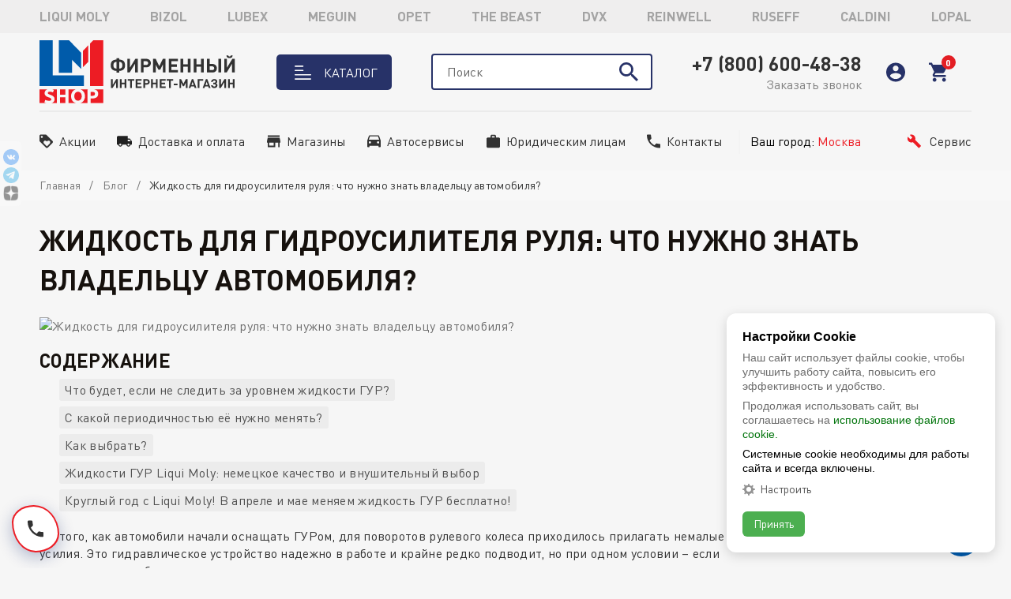

--- FILE ---
content_type: text/html; charset=UTF-8
request_url: https://www.lm-shop.ru/blog/zhidkost-dlya-gidrousilitelya-rulya-chto-nuzhno-znat-vladeltsu-avtomobilya/
body_size: 36419
content:
<!DOCTYPE html>
<html xml:lang="ru" lang="ru">
<head>
        
	<meta http-equiv="Content-Type" content="text/html; charset=UTF-8" />
<meta name="description" content="Что будет, если не следить за уровнем жидкости ГУР, с какой периодичностью её нужно менять, как правильно выбрать жидкость для гидроусилителя руля ? Рассказывают специалисты.
" />
<script data-skip-moving="true">(function(w, d, n) {var cl = "bx-core";var ht = d.documentElement;var htc = ht ? ht.className : undefined;if (htc === undefined || htc.indexOf(cl) !== -1){return;}var ua = n.userAgent;if (/(iPad;)|(iPhone;)/i.test(ua)){cl += " bx-ios";}else if (/Windows/i.test(ua)){cl += ' bx-win';}else if (/Macintosh/i.test(ua)){cl += " bx-mac";}else if (/Linux/i.test(ua) && !/Android/i.test(ua)){cl += " bx-linux";}else if (/Android/i.test(ua)){cl += " bx-android";}cl += (/(ipad|iphone|android|mobile|touch)/i.test(ua) ? " bx-touch" : " bx-no-touch");cl += w.devicePixelRatio && w.devicePixelRatio >= 2? " bx-retina": " bx-no-retina";if (/AppleWebKit/.test(ua)){cl += " bx-chrome";}else if (/Opera/.test(ua)){cl += " bx-opera";}else if (/Firefox/.test(ua)){cl += " bx-firefox";}ht.className = htc ? htc + " " + cl : cl;})(window, document, navigator);</script>


<link href="/bitrix/js/ui/design-tokens/dist/ui.design-tokens.css?174188287026358" type="text/css"  rel="stylesheet" />
<link href="/bitrix/js/ui/fonts/opensans/ui.font.opensans.css?16649936282555" type="text/css"  rel="stylesheet" />
<link href="/bitrix/js/main/popup/dist/main.popup.bundle.css?174188302629852" type="text/css"  rel="stylesheet" />
<link href="/local/templates/main/css/owl.carousel.min.css?16508792643351" type="text/css"  data-template-style="true"  rel="stylesheet" />
<link href="/local/templates/main/css/jquery.fancybox.css?164838833118306" type="text/css"  data-template-style="true"  rel="stylesheet" />
<link href="/local/templates/main/css/slick.css?16477950721776" type="text/css"  data-template-style="true"  rel="stylesheet" />
<link href="/local/templates/main/css/swiper-bundle.min.css?169230536818431" type="text/css"  data-template-style="true"  rel="stylesheet" />
<link href="/local/templates/main/css/font-awesome.min.css?164875656831000" type="text/css"  data-template-style="true"  rel="stylesheet" />
<link href="/local/templates/main/css/pdf2/css.css?16477167993672" type="text/css"  data-template-style="true"  rel="stylesheet" />
<link href="/local/templates/main/css/new.css?16491091492280" type="text/css"  data-template-style="true"  rel="stylesheet" />
<link href="/local/templates/main/components/awz/autform/.default/style.css?17641392634018" type="text/css"  data-template-style="true"  rel="stylesheet" />
<link href="/local/templates/main/components/logictim/bonus.history/header/style.css?17057590538912" type="text/css"  data-template-style="true"  rel="stylesheet" />
<link href="/local/templates/main/components/bitrix/sale.basket.basket.line/cart_new/style.css?16483951603221" type="text/css"  data-template-style="true"  rel="stylesheet" />
<link href="/local/templates/main/components/bitrix/breadcrumb/main/style.css?1643812701585" type="text/css"  data-template-style="true"  rel="stylesheet" />
<link href="/local/templates/main/components/bitrix/menu/footermenu/style.css?16438746231" type="text/css"  data-template-style="true"  rel="stylesheet" />
<link href="/local/templates/main/styles.css?1764140399113838" type="text/css"  data-template-style="true"  rel="stylesheet" />
<link href="/local/templates/main/template_styles.css?1755643307226618" type="text/css"  data-template-style="true"  rel="stylesheet" />







   <link rel="canonical" href="https://www.lm-shop.ru/blog/zhidkost-dlya-gidrousilitelya-rulya-chto-nuzhno-znat-vladeltsu-avtomobilya/" />



	
	<meta name="viewport" content="user-scalable=no, initial-scale=1.0, maximum-scale=1.0, width=device-width">
	<meta http-equiv="X-UA-Compatible" content="IE=edge">
	<meta name="yandex-verification" content="c85d2837803aa383">
	<meta name="google-site-verification" content="b2jB6CfhzWkafimA0rlMbl7nkvwxVfQPtIrthT7WZEg">
	<link rel="shortcut icon" type="image/x-icon" href="/favicon.ico">

	
	<link rel="apple-touch-icon" sizes="180x180" href="/apple-touch-icon.png">
	<link rel="icon" type="image/png" sizes="32x32" href="/favicon-32x32.png">
	<link rel="icon" type="image/png" sizes="16x16" href="/favicon-16x16.png">
	<link rel="manifest" href="/site.webmanifest">
	<link rel="mask-icon" href="/safari-pinned-tab.svg" color="#5bbad5">
	<meta name="msapplication-TileColor" content="#ffffff">
	<meta name="theme-color" content="#ffffff">

	<link rel="preconnect" href="https://fonts.googleapis.com">
	<link rel="preconnect" href="https://fonts.gstatic.com" crossorigin>
	<link href="https://fonts.googleapis.com/css2?family=Open+Sans:ital,wght@0,400;0,700;1,300;1,400&family=Roboto+Condensed:wght@300;400;700&display=swap" rel="stylesheet"> 
	
	<title>Полезная информация от LM SHOP</title>
	<style>
		.header {
			background: #3d3d3f url(/upload/site-settings/d78/99mu2wd445m1156900g5uorgp4k3kezp/Frame-64.png) no-repeat top center/cover;
		}
		.onlymsk{display:none;}
	</style>
	
	<!-- Top.Mail.Ru counter -->
		<noscript><div><img src="https://top-fwz1.mail.ru/counter?id=3620168;js=na" style="position:absolute;left:-9999px;" alt="Top.Mail.Ru" /></div></noscript>
	<!-- /Top.Mail.Ru counter -->

		
		<meta name="google-site-verification" content="akD_bZalX23KdKkyU479lnnm_zGy7JrhQcVeV8_Psjc" />

	<!-- Top.Mail.Ru counter -->
		<noscript><div><img src="https://top-fwz1.mail.ru/counter?id=3394438;js=na" style="position:absolute;left:-9999px;" alt="Top.Mail.Ru" /></div></noscript>
	<!-- /Top.Mail.Ru counter -->



    <!-- calltouch -->
        <!-- calltouch -->

</head>
<body class="bx-background-image bx-theme- source-org inner level-0-blog level-1-zhidkost-dlya-gidrousilitelya-rulya-chto-nuzhno-znat-vladeltsu-avtomobilya"  >
	<div id="panel"></div>
	
	<svg version="1.1" xmlns="http://www.w3.org/2000/svg" xmlns:xlink="http://www.w3.org/1999/xlink" style="display:none;">
    <symbol id="youtube" viewBox="0 0 380.9 85">
		<title>youtube</title>
		<path style="fill:#FF0000;" d="M118.9,13.3c-1.4-5.2-5.5-9.3-10.7-10.7C98.7,0,60.7,0,60.7,0s-38,0-47.5,2.5C8.1,3.9,3.9,8.1,2.5,13.3 C0,22.8,0,42.5,0,42.5s0,19.8,2.5,29.2c1.4,5.2,5.5,9.3,10.7,10.7C22.8,85,60.7,85,60.7,85s38,0,47.5-2.5 c5.2-1.4,9.3-5.5,10.7-10.7c2.5-9.5,2.5-29.2,2.5-29.2S121.5,22.8,118.9,13.3z"/>
		<polygon style="fill:#FFFFFF;" points="48.6,60.7 80.2,42.5 48.6,24.3 "/>
		<path style="fill:#282828;" d="M176.3,77.4c-2.4-1.6-4.1-4.1-5.1-7.6c-1-3.4-1.5-8-1.5-13.6v-7.7c0-5.7,0.6-10.3,1.7-13.8 c1.2-3.5,3-6,5.4-7.6c2.5-1.6,5.7-2.4,9.7-2.4c3.9,0,7.1,0.8,9.5,2.4c2.4,1.6,4.1,4.2,5.2,7.6c1.1,3.4,1.7,8,1.7,13.8v7.7 c0,5.7-0.5,10.2-1.6,13.7c-1.1,3.4-2.8,6-5.2,7.6c-2.4,1.6-5.7,2.4-9.8,2.4C182.1,79.8,178.7,79,176.3,77.4z M189.8,69 c0.7-1.7,1-4.6,1-8.5V43.9c0-3.8-0.3-6.6-1-8.4c-0.7-1.8-1.8-2.6-3.5-2.6c-1.6,0-2.8,0.9-3.4,2.6c-0.7,1.8-1,4.6-1,8.4v16.6 c0,3.9,0.3,6.8,1,8.5c0.6,1.7,1.8,2.6,3.5,2.6C188,71.6,189.1,70.8,189.8,69z"/>
		<path style="fill:#282828;" d="M360.9,56.3V59c0,3.4,0.1,6,0.3,7.7c0.2,1.7,0.6,3,1.3,3.7c0.6,0.8,1.6,1.2,3,1.2c1.8,0,3-0.7,3.7-2.1 c0.7-1.4,1-3.7,1.1-7l10.3,0.6c0.1,0.5,0.1,1.1,0.1,1.9c0,4.9-1.3,8.6-4,11s-6.5,3.6-11.4,3.6c-5.9,0-10-1.9-12.4-5.6 c-2.4-3.7-3.6-9.4-3.6-17.2v-9.3c0-8,1.2-13.8,3.7-17.5c2.5-3.7,6.7-5.5,12.6-5.5c4.1,0,7.3,0.8,9.5,2.3c2.2,1.5,3.7,3.9,4.6,7 c0.9,3.2,1.3,7.6,1.3,13.2v9.1H360.9z M362.4,33.9c-0.6,0.8-1,2-1.2,3.7c-0.2,1.7-0.3,4.3-0.3,7.8v3.8h8.8v-3.8 c0-3.4-0.1-6-0.3-7.8c-0.2-1.8-0.7-3-1.3-3.7c-0.6-0.7-1.6-1.1-2.8-1.1C363.9,32.7,363,33.1,362.4,33.9z"/>
		<path style="fill:#282828;" d="M147.1,55.3L133.5,6h11.9l4.8,22.3c1.2,5.5,2.1,10.2,2.7,14.1h0.3c0.4-2.8,1.3-7.4,2.7-14l5-22.4h11.9 L159,55.3v23.6h-11.8V55.3z"/>
		<path style="fill:#282828;" d="M241.6,25.7v53.3h-9.4l-1-6.5h-0.3c-2.5,4.9-6.4,7.4-11.5,7.4c-3.5,0-6.1-1.2-7.8-3.5 c-1.7-2.3-2.5-5.9-2.5-10.9V25.7h12v39.1c0,2.4,0.3,4.1,0.8,5.1c0.5,1,1.4,1.5,2.6,1.5c1,0,2-0.3,3-1c1-0.6,1.7-1.4,2.1-2.4V25.7 H241.6z"/>
		<path style="fill:#282828;" d="M303.1,25.7v53.3h-9.4l-1-6.5h-0.3c-2.5,4.9-6.4,7.4-11.5,7.4c-3.5,0-6.1-1.2-7.8-3.5 c-1.7-2.3-2.5-5.9-2.5-10.9V25.7h12v39.1c0,2.4,0.3,4.1,0.8,5.1c0.5,1,1.4,1.5,2.6,1.5c1,0,2-0.3,3-1c1-0.6,1.7-1.4,2.1-2.4V25.7 H303.1z"/>
		<path style="fill:#282828;" d="M274.2,15.7h-11.9v63.2h-11.7V15.7h-11.9V6h35.5V15.7z"/>
		<path style="fill:#282828;" d="M342.8,34.2c-0.7-3.4-1.9-5.8-3.5-7.3c-1.6-1.5-3.9-2.3-6.7-2.3c-2.2,0-4.3,0.6-6.2,1.9 c-1.9,1.2-3.4,2.9-4.4,4.9h-0.1l0-28.1h-11.6v75.6h9.9l1.2-5h0.3c0.9,1.8,2.3,3.2,4.2,4.3c1.9,1,3.9,1.6,6.2,1.6 c4.1,0,7-1.9,8.9-5.6c1.9-3.7,2.9-9.6,2.9-17.5v-8.4C343.8,42.2,343.5,37.5,342.8,34.2z M331.8,55.9c0,3.9-0.2,6.9-0.5,9.1 c-0.3,2.2-0.9,3.8-1.6,4.7c-0.8,0.9-1.8,1.4-3,1.4c-1,0-1.9-0.2-2.7-0.7c-0.8-0.5-1.5-1.2-2-2.1V38.1c0.4-1.4,1.1-2.6,2.1-3.6 c1-0.9,2.1-1.4,3.2-1.4c1.2,0,2.2,0.5,2.8,1.4c0.7,1,1.1,2.6,1.4,4.8c0.3,2.3,0.4,5.5,0.4,9.6V55.9z"/>
	</symbol>
	<symbol id="okru" viewBox="0 0 389.404 387.417">
		<title>ok.ru</title>
		<path fill="#bdbdbd" d="M389.404,330.724c0,31.312-25.383,56.693-56.693,56.693H56.693C25.382,387.417,0,362.036,0,330.724V56.693
			C0,25.382,25.382,0,56.693,0h276.018c31.311,0,56.693,25.382,56.693,56.693V330.724z"/>
		<path fill="#bdbdbd" d="M387.404,329.317c0,30.989-25.122,56.11-56.111,56.11H58.11c-30.989,0-56.11-25.121-56.11-56.11V58.1
			C2,27.111,27.122,1.99,58.11,1.99h273.183c30.989,0,56.111,25.122,56.111,56.11V329.317z"/>
		<path fill="#282828" d="M194.485,57.901c-38.593,0-69.878,31.286-69.878,69.878c0,38.593,31.285,69.881,69.878,69.881
			s69.878-31.288,69.878-69.881C264.363,89.187,233.078,57.901,194.485,57.901z M194.485,156.667
			c-15.953,0-28.886-12.934-28.886-28.887s12.933-28.886,28.886-28.886s28.886,12.933,28.886,28.886S210.438,156.667,194.485,156.667
			z"/>
		<path fill="#282828" d="M219.155,253.262c27.975-5.699,44.739-18.947,45.626-19.658c8.186-6.565,9.501-18.523,2.936-26.71
			c-6.564-8.186-18.521-9.501-26.709-2.937c-0.173,0.14-18.053,13.856-47.472,13.876c-29.418-0.02-47.676-13.736-47.849-13.876
			c-8.188-6.564-20.145-5.249-26.709,2.937c-6.565,8.187-5.25,20.145,2.936,26.71c0.899,0.721,18.355,14.314,47.114,19.879
			l-40.081,41.888c-7.284,7.554-7.065,19.582,0.489,26.866c3.687,3.555,8.439,5.322,13.187,5.322c4.978,0,9.951-1.945,13.679-5.812
			l37.235-39.665l40.996,39.922c7.428,7.416,19.456,7.404,26.87-0.021c7.414-7.426,7.405-19.456-0.021-26.87L219.155,253.262z"/>
		<path fill="#282828" d="M193.536,217.832c-0.047,0,0.046,0.001,0,0.002C193.49,217.833,193.583,217.832,193.536,217.832z"/>
	</symbol>
	<symbol id="okru2" viewBox="0 0 389.404 387.417">
		<title>ok.ru</title>
		<path fill="#6e6e6e" d="M389.404,330.724c0,31.312-25.383,56.693-56.693,56.693H56.693C25.382,387.417,0,362.036,0,330.724V56.693
			C0,25.382,25.382,0,56.693,0h276.018c31.311,0,56.693,25.382,56.693,56.693V330.724z"/>
		<path fill="#6e6e6e" d="M387.404,329.317c0,30.989-25.122,56.11-56.111,56.11H58.11c-30.989,0-56.11-25.121-56.11-56.11V58.1
			C2,27.111,27.122,1.99,58.11,1.99h273.183c30.989,0,56.111,25.122,56.111,56.11V329.317z"/>
		<path fill="#fff" d="M194.485,57.901c-38.593,0-69.878,31.286-69.878,69.878c0,38.593,31.285,69.881,69.878,69.881
			s69.878-31.288,69.878-69.881C264.363,89.187,233.078,57.901,194.485,57.901z M194.485,156.667
			c-15.953,0-28.886-12.934-28.886-28.887s12.933-28.886,28.886-28.886s28.886,12.933,28.886,28.886S210.438,156.667,194.485,156.667
			z"/>
		<path fill="#fff" d="M219.155,253.262c27.975-5.699,44.739-18.947,45.626-19.658c8.186-6.565,9.501-18.523,2.936-26.71
			c-6.564-8.186-18.521-9.501-26.709-2.937c-0.173,0.14-18.053,13.856-47.472,13.876c-29.418-0.02-47.676-13.736-47.849-13.876
			c-8.188-6.564-20.145-5.249-26.709,2.937c-6.565,8.187-5.25,20.145,2.936,26.71c0.899,0.721,18.355,14.314,47.114,19.879
			l-40.081,41.888c-7.284,7.554-7.065,19.582,0.489,26.866c3.687,3.555,8.439,5.322,13.187,5.322c4.978,0,9.951-1.945,13.679-5.812
			l37.235-39.665l40.996,39.922c7.428,7.416,19.456,7.404,26.87-0.021c7.414-7.426,7.405-19.456-0.021-26.87L219.155,253.262z"/>
		<path fill="#fff" d="M193.536,217.832c-0.047,0,0.046,0.001,0,0.002C193.49,217.833,193.583,217.832,193.536,217.832z"/>
	</symbol>
	<symbol id="okruw" viewBox="0 0 389.404 387.417">
		<title>ok.ru</title>
		<path fill="#bdbdbd" d="M389.404,330.724c0,31.312-25.383,56.693-56.693,56.693H56.693C25.382,387.417,0,362.036,0,330.724V56.693
			C0,25.382,25.382,0,56.693,0h276.018c31.311,0,56.693,25.382,56.693,56.693V330.724z"/>
		<path fill="#bdbdbd" d="M387.404,329.317c0,30.989-25.122,56.11-56.111,56.11H58.11c-30.989,0-56.11-25.121-56.11-56.11V58.1
			C2,27.111,27.122,1.99,58.11,1.99h273.183c30.989,0,56.111,25.122,56.111,56.11V329.317z"/>
		<path fill="#fff" d="M194.485,57.901c-38.593,0-69.878,31.286-69.878,69.878c0,38.593,31.285,69.881,69.878,69.881
			s69.878-31.288,69.878-69.881C264.363,89.187,233.078,57.901,194.485,57.901z M194.485,156.667
			c-15.953,0-28.886-12.934-28.886-28.887s12.933-28.886,28.886-28.886s28.886,12.933,28.886,28.886S210.438,156.667,194.485,156.667
			z"/>
		<path fill="#fff" d="M219.155,253.262c27.975-5.699,44.739-18.947,45.626-19.658c8.186-6.565,9.501-18.523,2.936-26.71
			c-6.564-8.186-18.521-9.501-26.709-2.937c-0.173,0.14-18.053,13.856-47.472,13.876c-29.418-0.02-47.676-13.736-47.849-13.876
			c-8.188-6.564-20.145-5.249-26.709,2.937c-6.565,8.187-5.25,20.145,2.936,26.71c0.899,0.721,18.355,14.314,47.114,19.879
			l-40.081,41.888c-7.284,7.554-7.065,19.582,0.489,26.866c3.687,3.555,8.439,5.322,13.187,5.322c4.978,0,9.951-1.945,13.679-5.812
			l37.235-39.665l40.996,39.922c7.428,7.416,19.456,7.404,26.87-0.021c7.414-7.426,7.405-19.456-0.021-26.87L219.155,253.262z"/>
		<path fill="#fff" d="M193.536,217.832c-0.047,0,0.046,0.001,0,0.002C193.49,217.833,193.583,217.832,193.536,217.832z"/>
	</symbol>
    <symbol id="pencil" viewBox="0 0 528.899 528.899">
		<title>pencil</title>
		<path d="M328.883,89.125l107.59,107.589l-272.34,272.34L56.604,361.465L328.883,89.125z M518.113,63.177l-47.981-47.981 c-18.543-18.543-48.653-18.543-67.259,0l-45.961,45.961l107.59,107.59l53.611-53.611 C532.495,100.753,532.495,77.559,518.113,63.177z M0.3,512.69c-1.958,8.812,5.998,16.708,14.811,14.565l119.891-29.069 L27.473,390.597L0.3,512.69z"/>
	</symbol>
	<symbol id="down" viewBox="0 0 512.171 512.171">
		<title>down</title>
		<path d="M479.046,283.925c-1.664-3.989-5.547-6.592-9.856-6.592H352.305V10.667C352.305,4.779,347.526,0,341.638,0H170.971 c-5.888,0-10.667,4.779-10.667,10.667v266.667H42.971c-4.309,0-8.192,2.603-9.856,6.571c-1.643,3.989-0.747,8.576,2.304,11.627 l212.8,213.504c2.005,2.005,4.715,3.136,7.552,3.136s5.547-1.131,7.552-3.115l213.419-213.504 C479.793,292.501,480.71,287.915,479.046,283.925z"/>
	</symbol>
	<symbol id="email" viewBox="0 0 14 14">
		<title>email</title>
		<path  d="M7,9L5.268,7.484l-4.952,4.245C0.496,11.896,0.739,12,1.007,12h11.986 c0.267,0,0.509-0.104,0.688-0.271L8.732,7.484L7,9z"/>
		<path d="M13.684,2.271C13.504,2.103,13.262,2,12.993,2H1.007C0.74,2,0.498,2.104,0.318,2.273L7,8 L13.684,2.271z"/>
		<polygon points="0,2.878 0,11.186 4.833,7.079 "/>
		<polygon points="9.167,7.079 14,11.186 14,2.875 "/>
	</symbol>
	<symbol id="download" viewBox="0 0 512 512">
		<title>download</title>
		<path d="M382.56,233.376C379.968,227.648,374.272,224,368,224h-64V16c0-8.832-7.168-16-16-16h-64c-8.832,0-16,7.168-16,16v208h-64 c-6.272,0-11.968,3.68-14.56,9.376c-2.624,5.728-1.6,12.416,2.528,17.152l112,128c3.04,3.488,7.424,5.472,12.032,5.472 c4.608,0,8.992-2.016,12.032-5.472l112-128C384.192,245.824,385.152,239.104,382.56,233.376z"/>
		<path d="M432,352v96H80v-96H16v128c0,17.696,14.336,32,32,32h416c17.696,0,32-14.304,32-32V352H432z"/>
	</symbol>
	<symbol id="folder" viewBox="0 0 60 60">
		<title>folder</title>
		<path d="M14,23.5c-0.254,0-0.479,0.172-0.545,0.417L2,52.5v1c0,0.734-0.047,1,0.565,1h44.759c1.156,0,2.174-0.779,2.45-1.813 L60,24.5c0,0,0-0.625,0-1H14z"/>
		<path d="M12.731,21.5H53h1v-6.268c0-1.507-1.226-2.732-2.732-2.732H26.515l-5-7H2.732C1.226,5.5,0,6.726,0,8.232v41.796 l10.282-26.717C10.557,22.279,11.575,21.5,12.731,21.5z"/>
	</symbol>
	<symbol id="point" viewBox="0 0 97.713 97.713">
		<title>point</title>
		<path d="M48.855,0C29.021,0,12.883,16.138,12.883,35.974c0,5.174,1.059,10.114,3.146,14.684 c8.994,19.681,26.238,40.46,31.31,46.359c0.38,0.441,0.934,0.695,1.517,0.695s1.137-0.254,1.517-0.695 c5.07-5.898,22.314-26.676,31.311-46.359c2.088-4.57,3.146-9.51,3.146-14.684C84.828,16.138,68.69,0,48.855,0z M48.855,54.659 c-10.303,0-18.686-8.383-18.686-18.686c0-10.304,8.383-18.687,18.686-18.687s18.686,8.383,18.686,18.687 C67.542,46.276,59.159,54.659,48.855,54.659z"/>
	</symbol>
	<symbol id="lock" viewBox="0 0 512 512">
		<title>lock</title>
		<path d="M437.333,192h-32v-42.667C405.333,66.99,338.344,0,256,0S106.667,66.99,106.667,149.333V192h-32 C68.771,192,64,196.771,64,202.667v266.667C64,492.865,83.135,512,106.667,512h298.667C428.865,512,448,492.865,448,469.333 V202.667C448,196.771,443.229,192,437.333,192z M287.938,414.823c0.333,3.01-0.635,6.031-2.656,8.292 c-2.021,2.26-4.917,3.552-7.948,3.552h-42.667c-3.031,0-5.927-1.292-7.948-3.552c-2.021-2.26-2.99-5.281-2.656-8.292l6.729-60.51 c-10.927-7.948-17.458-20.521-17.458-34.313c0-23.531,19.135-42.667,42.667-42.667s42.667,19.135,42.667,42.667 c0,13.792-6.531,26.365-17.458,34.313L287.938,414.823z M341.333,192H170.667v-42.667C170.667,102.281,208.948,64,256,64 s85.333,38.281,85.333,85.333V192z"/>
	</symbol>
	<symbol id="keyboard" viewBox="0 0 97.154 97.154">
		<title>keyboard</title>
		<path d="M95.155,37.07H49.782c-0.69-1.78-0.075-2.836,0.132-3.121c0.428-0.589,2.219-1.399,4.087-2.246 c4.54-1.974,7.431-5.197,7.931-8.843c0.383-2.81-0.655-5.61-3.004-8.098c-0.396-0.419-0.961-0.656-1.529-0.625 c-0.576,0.021-1.114,0.29-1.479,0.737l-1.464,1.803c-0.62,0.763-0.593,1.864,0.063,2.596c0.888,0.989,1.279,1.909,1.166,2.734 c-0.187,1.371-1.801,2.875-4.239,3.935c-5.69,2.575-8.626,4.24-7.911,11.126H2c-1.104,0-2,0.896-2,2v41.953c0,1.104,0.896,2,2,2 h93.154c1.104,0,2-0.896,2-2V39.07C97.155,37.966,96.26,37.07,95.155,37.07z M34.924,45.612c0-0.829,0.671-1.5,1.5-1.5h4.353 c0.829,0,1.5,0.671,1.5,1.5v4.351c0,0.829-0.671,1.5-1.5,1.5h-4.353c-0.829,0-1.5-0.671-1.5-1.5V45.612z M22.32,45.612 c0-0.829,0.671-1.5,1.5-1.5h4.352c0.829,0,1.5,0.671,1.5,1.5v4.351c0,0.829-0.671,1.5-1.5,1.5H23.82c-0.829,0-1.5-0.671-1.5-1.5 V45.612z M22.32,58.216c0-0.829,0.671-1.5,1.5-1.5h4.352c0.829,0,1.5,0.671,1.5,1.5v4.353c0,0.829-0.671,1.5-1.5,1.5H23.82 c-0.829,0-1.5-0.671-1.5-1.5V58.216z M17.069,75.171c0,0.829-0.671,1.5-1.5,1.5h-4.352c-0.829,0-1.5-0.671-1.5-1.5v-4.352 c0-0.829,0.671-1.5,1.5-1.5h4.352c0.829,0,1.5,0.671,1.5,1.5V75.171z M17.069,62.567c0,0.829-0.671,1.5-1.5,1.5h-4.352 c-0.829,0-1.5-0.671-1.5-1.5v-4.354c0-0.828,0.671-1.5,1.5-1.5h4.352c0.829,0,1.5,0.672,1.5,1.5V62.567z M17.069,49.963 c0,0.829-0.671,1.5-1.5,1.5h-4.352c-0.829,0-1.5-0.671-1.5-1.5v-4.351c0-0.829,0.671-1.5,1.5-1.5h4.352c0.829,0,1.5,0.671,1.5,1.5 V49.963z M42.276,75.171c0,0.829-0.671,1.5-1.5,1.5H23.82c-0.829,0-1.5-0.671-1.5-1.5v-4.352c0-0.829,0.671-1.5,1.5-1.5h16.956 c0.829,0,1.5,0.671,1.5,1.5V75.171z M54.88,75.171c0,0.829-0.671,1.5-1.5,1.5h-4.352c-0.829,0-1.5-0.671-1.5-1.5v-4.352 c0-0.829,0.671-1.5,1.5-1.5h4.352c0.829,0,1.5,0.671,1.5,1.5V75.171z M54.88,62.567c0,0.829-0.671,1.5-1.5,1.5h-17 c-0.829,0-1.5-0.671-1.5-1.5v-4.354c0-0.828,0.671-1.5,1.5-1.5h10.622c0.29,0,0.525-0.234,0.525-0.524V45.612 c0-0.829,0.671-1.5,1.5-1.5h4.352c0.829,0,1.5,0.671,1.5,1.5L54.88,62.567L54.88,62.567z M70.109,73.07c0,0.829-0.672,1.5-1.5,1.5 h-4.352c-0.83,0-1.5-0.671-1.5-1.5v-4.352c0-0.829,0.67-1.5,1.5-1.5h4.352c0.828,0,1.5,0.671,1.5,1.5V73.07z M70.109,62.567 c0,0.829-0.672,1.5-1.5,1.5h-4.352c-0.83,0-1.5-0.671-1.5-1.5v-4.354c0-0.828,0.67-1.5,1.5-1.5h4.352c0.828,0,1.5,0.672,1.5,1.5 V62.567z M70.109,52.064c0,0.829-0.672,1.5-1.5,1.5h-4.352c-0.83,0-1.5-0.671-1.5-1.5v-4.352c0-0.829,0.67-1.5,1.5-1.5h4.352 c0.828,0,1.5,0.671,1.5,1.5V52.064z M80.613,73.07c0,0.829-0.672,1.5-1.5,1.5H74.76c-0.828,0-1.5-0.671-1.5-1.5v-4.352 c0-0.829,0.672-1.5,1.5-1.5h4.354c0.828,0,1.5,0.671,1.5,1.5V73.07z M80.613,62.567c0,0.829-0.672,1.5-1.5,1.5H74.76 c-0.828,0-1.5-0.671-1.5-1.5v-4.354c0-0.828,0.672-1.5,1.5-1.5h4.354c0.828,0,1.5,0.672,1.5,1.5V62.567z M80.613,52.064 c0,0.829-0.672,1.5-1.5,1.5H74.76c-0.828,0-1.5-0.671-1.5-1.5v-4.352c0-0.829,0.672-1.5,1.5-1.5h4.354c0.828,0,1.5,0.671,1.5,1.5 V52.064z M91.116,73.07c0,0.829-0.671,1.5-1.5,1.5h-4.353c-0.828,0-1.5-0.671-1.5-1.5V58.216c0-0.829,0.672-1.5,1.5-1.5h4.353 c0.829,0,1.5,0.671,1.5,1.5V73.07z M91.116,52.064c0,0.829-0.671,1.5-1.5,1.5h-4.353c-0.828,0-1.5-0.671-1.5-1.5v-4.352 c0-0.829,0.672-1.5,1.5-1.5h4.353c0.829,0,1.5,0.671,1.5,1.5V52.064z"/>
	</symbol>
	<symbol id="info" viewBox="0 0 111.577 111.577">
		<title>info</title>
		<path d="M78.962,99.536l-1.559,6.373c-4.677,1.846-8.413,3.251-11.195,4.217c-2.785,0.969-6.021,1.451-9.708,1.451 c-5.662,0-10.066-1.387-13.207-4.142c-3.141-2.766-4.712-6.271-4.712-10.523c0-1.646,0.114-3.339,0.351-5.064 c0.239-1.727,0.619-3.672,1.139-5.846l5.845-20.688c0.52-1.981,0.962-3.858,1.316-5.633c0.359-1.764,0.532-3.387,0.532-4.848 c0-2.642-0.547-4.49-1.636-5.529c-1.089-1.036-3.167-1.562-6.252-1.562c-1.511,0-3.064,0.242-4.647,0.71 c-1.59,0.47-2.949,0.924-4.09,1.346l1.563-6.378c3.829-1.559,7.489-2.894,10.99-4.002c3.501-1.111,6.809-1.667,9.938-1.667 c5.623,0,9.962,1.359,13.009,4.077c3.047,2.72,4.57,6.246,4.57,10.591c0,0.899-0.1,2.483-0.315,4.747 c-0.21,2.269-0.601,4.348-1.171,6.239l-5.82,20.605c-0.477,1.655-0.906,3.547-1.279,5.676c-0.385,2.115-0.569,3.731-0.569,4.815 c0,2.736,0.61,4.604,1.833,5.597c1.232,0.993,3.354,1.487,6.368,1.487c1.415,0,3.025-0.251,4.814-0.744 C76.854,100.348,78.155,99.915,78.962,99.536z M80.438,13.03c0,3.59-1.353,6.656-4.072,9.177c-2.712,2.53-5.98,3.796-9.803,3.796 c-3.835,0-7.111-1.266-9.854-3.796c-2.738-2.522-4.11-5.587-4.11-9.177c0-3.583,1.372-6.654,4.11-9.207 C59.447,1.274,62.729,0,66.563,0c3.822,0,7.091,1.277,9.803,3.823C79.087,6.376,80.438,9.448,80.438,13.03z"/>
	</symbol>
	<symbol id="left-2" viewBox="0 0 454.522 454.522">
		<title>left-2</title>
		<path d="M248.299,399.167c12.354,12.354,12.354,32.391,0,44.744c-12.354,12.365-32.391,12.365-44.75,0L9.259,249.63 C3.085,243.453,0,235.355,0,227.258c0-8.095,3.091-16.192,9.259-22.366l194.29-194.284c12.359-12.359,32.396-12.359,44.75,0 c12.354,12.354,12.354,32.388,0,44.748L76.391,227.258L248.299,399.167z M273.349,227.258L445.258,55.355 c12.354-12.359,12.354-32.394,0-44.748c-12.354-12.359-32.392-12.359-44.751,0L206.218,204.892 c-6.174,6.18-9.26,14.271-9.26,22.366c0,8.098,3.092,16.195,9.26,22.372l194.289,194.281c12.359,12.365,32.397,12.365,44.751,0 c12.354-12.354,12.354-32.391,0-44.744L273.349,227.258z"/>
	</symbol>
	<symbol id="right-2" viewBox="0 0 454.52 454.52">
		<title>right-2</title>
		<path d="M378.135,227.256L206.224,55.354c-12.354-12.359-12.354-32.394,0-44.748c12.354-12.359,32.388-12.359,44.747,0 L445.258,204.89c6.177,6.18,9.262,14.271,9.262,22.366c0,8.098-3.091,16.195-9.262,22.372L250.971,443.91 c-12.359,12.365-32.394,12.365-44.747,0c-12.354-12.354-12.354-32.391,0-44.744L378.135,227.256z M9.265,399.166 c-12.354,12.354-12.354,32.391,0,44.744c12.354,12.365,32.382,12.365,44.748,0l194.287-194.281 c6.177-6.177,9.257-14.274,9.257-22.372c0-8.095-3.086-16.192-9.257-22.366L54.013,10.606c-12.365-12.359-32.394-12.359-44.748,0 c-12.354,12.354-12.354,32.388,0,44.748L181.18,227.256L9.265,399.166z"/>
	</symbol>
	<symbol id="bars" viewBox="0 0 341.333 341.333">
		<title>bars</title>
		<rect y="277.333" width="341.333" height="42.667"/>
		<rect y="149.333" width="341.333" height="42.667"/>
		<rect y="21.333" width="341.333" height="42.667"/>
	</symbol>
	<symbol id="money" viewBox="0 0 192.856 192.856">
		<title>money</title>
		<path d="M115.937,101.491v28.017c0,5.199,2.852,9.232,5.305,9.232h70.212V92.258h-70.212 C118.789,92.258,115.937,96.292,115.937,101.491z M144.862,104.714c5.947,0,10.785,4.838,10.785,10.785s-4.838,10.785-10.785,10.785 s-10.785-4.838-10.785-10.785S138.915,104.714,144.862,104.714z M121.242,153.74c-11.196,0-20.305-10.871-20.305-24.232v-28.017 c0-13.361,9.108-24.232,20.305-24.232h70.212V58.981c0-9.25-6.063-17.103-14.421-19.817L163.933,4.827 c-0.741-1.941-2.254-3.488-4.178-4.272c-1.924-0.783-4.086-0.735-5.974,0.136L72.657,38.142H22.241 c-11.49,0-20.839,9.349-20.839,20.839v113.035c0,11.491,9.349,20.84,20.839,20.84h148.373c11.491,0,20.84-9.349,20.84-20.84V153.74 H121.242z M152.78,17.675l7.808,20.468h-52.143L152.78,17.675z"/>
	</symbol>
	<symbol id="delivery" viewBox="0 0 524.84 524.84">
		<title>delivery</title>
		<path d="M40.908,319.876h307.608v42.55H129.123h-4.399c-6.673-18.325-24.265-31.464-44.881-31.464 c-20.307,0-37.683,12.75-44.581,30.66c-8.5-2.458-14.72-10.271-14.72-19.562v-1.807C20.542,328.992,29.658,319.876,40.908,319.876z M113.798,373.972c0,19.595-15.943,35.535-35.543,35.535c-19.587,0-35.535-15.94-35.535-35.535s15.948-35.546,35.535-35.546 C97.855,338.426,113.798,354.377,113.798,373.972z M102.928,373.972c0-13.604-11.067-24.674-24.673-24.674 c-13.604,0-24.665,11.07-24.665,24.674c0,13.598,11.067,24.668,24.665,24.668C91.867,398.64,102.928,387.576,102.928,373.972z M473.01,373.972c0,19.595-15.946,35.535-35.539,35.535c-19.595,0-35.54-15.94-35.54-35.535s15.945-35.546,35.54-35.546 C457.064,338.426,473.01,354.377,473.01,373.972z M462.143,373.972c0-13.604-11.07-24.674-24.666-24.674 c-13.605,0-24.668,11.07-24.668,24.674c0,13.598,11.062,24.668,24.668,24.668C451.073,398.64,462.143,387.576,462.143,373.972z M524.84,271.887v80.355c0,3.749-3.04,6.791-6.788,6.791h-35.505c-7.521-16.536-24.167-28.071-43.497-28.071 c-19.315,0-35.972,11.535-43.497,28.071h-23.948c-3.754,0-6.798-3.042-6.798-6.791V190.86c0-3.754,3.044-6.791,6.798-6.791h89.399 c3.754,0,9.455,1.251,13.587,6.791L524.84,271.887z M493.161,254.234l-30.559-50.703c-2.363-4.367-5.264-6.788-15.628-6.788 h-55.451c-3.75,0-6.793,3.037-6.793,6.788v50.703c0,3.754,3.043,6.791,6.793,6.791h94.839 C490.112,261.025,493.161,257.988,493.161,254.234z M519.631,331.411c0-3.489-2.835-6.336-6.337-6.336s-6.336,2.847-6.336,6.336 v12.008c0,3.501,2.834,6.335,6.336,6.335s6.337-2.834,6.337-6.335V331.411z M0,307.717h348.516V115.333H0V307.717z"/>
	</symbol>
	<symbol id="checked" viewBox="0 0 26 26">
		<title>checked</title>
		<path d="m.3,14c-0.2-0.2-0.3-0.5-0.3-0.7s0.1-0.5 0.3-0.7l1.4-1.4c0.4-0.4 1-0.4 1.4,0l.1,.1 5.5,5.9c0.2,0.2 0.5,0.2 0.7,0l13.4-13.9h0.1v-8.88178e-16c0.4-0.4 1-0.4 1.4,0l1.4,1.4c0.4,0.4 0.4,1 0,1.4l0,0-16,16.6c-0.2,0.2-0.4,0.3-0.7,0.3-0.3,0-0.5-0.1-0.7-0.3l-7.8-8.4-.2-.3z"/>
	</symbol>
	<symbol id="menu" viewBox="0 0 290 290">
		<title>menu</title>
		<rect y="220" width="70" height="70"/>
		<rect y="110" width="70" height="70"/>
		<rect width="70" height="70"/>
		<rect x="110" y="220" width="70" height="70"/>
		<rect x="110" y="110" width="70" height="70"/>
		<rect x="110" width="70" height="70"/>
		<rect x="220" y="220" width="70" height="70"/>
		<rect x="220" y="110" width="70" height="70"/>
		<rect x="220" width="70" height="70"/>
	</symbol>
	<symbol id="interface" viewBox="0 0 512 512">
		<title>interface</title>
		<path d="M437.019,74.981C388.668,26.628,324.38,0,256,0S123.332,26.628,74.981,74.981C26.629,123.333,0,187.62,0,256 c0,68.38,26.628,132.668,74.981,181.019C123.333,485.371,187.62,512,256,512c68.38,0,132.668-26.628,181.019-74.981 C485.371,388.667,512,324.38,512,256S485.372,123.332,437.019,74.981z M256,491.102C126.365,491.102,20.898,385.635,20.898,256 S126.365,20.898,256,20.898S491.102,126.365,491.102,256S385.635,491.102,256,491.102z"/>
		<path d="M467.336,220.99c-0.944-5.693-6.326-9.542-12.017-8.599c-5.693,0.944-9.542,6.325-8.599,12.017 c1.716,10.348,2.586,20.977,2.586,31.591c0,106.589-86.717,193.306-193.306,193.306S62.694,362.589,62.694,256 S149.411,62.694,256,62.694c49.151,0,96.024,18.54,131.987,52.204c4.213,3.942,10.825,3.725,14.769-0.488 c3.943-4.213,3.725-10.825-0.487-14.769C362.42,62.34,310.474,41.796,256,41.796C137.887,41.796,41.796,137.887,41.796,256 S137.887,470.204,256,470.204S470.204,374.113,470.204,256C470.204,244.244,469.24,232.465,467.336,220.99z"/>
		<path d="M237.192,309.541l-73.965-73.965c-4.08-4.08-10.697-4.08-14.778,0l-29.554,29.554c-4.08,4.08-4.08,10.697,0,14.778 l96.131,96.131c5.92,5.92,13.793,9.182,22.165,9.182c8.373,0,16.245-3.261,22.165-9.182l185.295-185.295 c1.959-1.959,3.06-4.617,3.06-7.388s-1.101-5.429-3.06-7.388l-29.554-29.554c-4.08-4.08-10.698-4.08-14.777,0L237.192,309.541z M407.71,168.577l14.777,14.777L244.58,361.26c-1.974,1.974-4.598,3.06-7.388,3.06c-2.791,0-5.415-1.087-7.388-3.06 l-88.742-88.741l14.777-14.777l73.965,73.965c4.08,4.08,10.697,4.08,14.778,0L407.71,168.577z"/>
	</symbol>
	<symbol id="close" viewBox="0 0 47.971 47.971">
		<title>close</title>
		<path d="M28.228,23.986L47.092,5.122c1.172-1.171,1.172-3.071,0-4.242c-1.172-1.172-3.07-1.172-4.242,0L23.986,19.744L5.121,0.88 c-1.172-1.172-3.07-1.172-4.242,0c-1.172,1.171-1.172,3.071,0,4.242l18.865,18.864L0.879,42.85c-1.172,1.171-1.172,3.071,0,4.242 C1.465,47.677,2.233,47.97,3,47.97s1.535-0.293,2.121-0.879l18.865-18.864L42.85,47.091c0.586,0.586,1.354,0.879,2.121,0.879 s1.535-0.293,2.121-0.879c1.172-1.171,1.172-3.071,0-4.242L28.228,23.986z"/>
	</symbol>
	<symbol id="search" viewBox="0 0 56.966 56.966">
		<title>search</title>
		<path d="M55.146,51.887L41.588,37.786c3.486-4.144,5.396-9.358,5.396-14.786c0-12.682-10.318-23-23-23s-23,10.318-23,23 s10.318,23,23,23c4.761,0,9.298-1.436,13.177-4.162l13.661,14.208c0.571,0.593,1.339,0.92,2.162,0.92 c0.779,0,1.518-0.297,2.079-0.837C56.255,54.982,56.293,53.08,55.146,51.887z M23.984,6c9.374,0,17,7.626,17,17s-7.626,17-17,17 s-17-7.626-17-17S14.61,6,23.984,6z"/>
	</symbol>
	<symbol id="shopping-cart" viewBox="0 0 488.355 488.355">
		<title>shopping-cart</title>
		<path d="M442.033,175.755l-309.9-28.9c-1.7-0.2-3.3-0.2-4.9-0.1l-12.4-60c-0.3-1.2-0.6-2.4-1.1-3.4c-1.9-4.8-5.9-8.7-11.2-10.3 l-59.1-17.4c-9.1-2.7-18.7,2.5-21.4,11.7c-2.7,9.1,2.5,18.7,11.7,21.4l49.3,14.5l59.3,285.8c1.1,8.4,8.3,14.9,17.1,14.9l255-0.1 c9.5,0,17.2-7.7,17.2-17.2s-7.7-17.2-17.2-17.2l-240.9,0.1l-8.2-39.5h253.6c13.3,0,24.8-8.8,27.2-20.9l20.5-103.3 C469.333,191.055,458.133,177.255,442.033,175.755z"/>
		<circle cx="208.433" cy="453.955" r="34.4"/>
		<circle cx="372.833" cy="453.955" r="34.4"/>
		<path d="M178.933,133.555l3.9,0.4l12.2,1.1l50.2,4.7l1.8-19.3c2.5-26.1,25.6-45.2,51.7-42.8c26.1,2.5,45.2,25.6,42.8,51.7 l-1.8,19.3l50.2,4.7l16,1.5c5.9,0.6,11.2-3.8,11.7-9.7l1.6-17.2c0.6-5.9-3.8-11.2-9.7-11.7l-16-1.5c-1.3-13.3-5.3-25.9-11.5-37.2 l12.4-10.3c4.6-3.8,5.2-10.6,1.4-15.2l-11-13.3c-3.8-4.6-10.6-5.2-15.2-1.4l-12.5,10.2c-10-8.1-21.6-14.4-34.4-18.2l1.5-16 c0.6-5.9-3.8-11.2-9.7-11.7l-17.2-1.6c-5.9-0.6-11.2,3.8-11.7,9.7l-1.5,16c-13.3,1.3-25.9,5.3-37.2,11.5l-10.3-12.4 c-3.8-4.6-10.6-5.2-15.2-1.4l-13.3,11c-4.6,3.8-5.2,10.6-1.4,15.2l10.3,12.4c-8.1,10-14.4,21.6-18.2,34.4l-16-1.5 c-5.9-0.6-11.2,3.8-11.7,9.7l-1.6,17.2C168.633,127.755,173.033,132.955,178.933,133.555z"/>
	</symbol>
	<symbol id="vk" viewBox="0 0 455.731 455.731">
		<title>vk</title>
		<path d="M0,0v455.731h455.731V0H0z M365.342,252.874c10.995,11.342,22.766,21.954,33.414,33.605 c7.738,8.477,14.9,17.674,21.032,27.355c7.756,12.245,2.965,23.778-11.524,25.832c-9.115,1.286-53.641,0.01-55.942,0 c-11.971-0.054-22.464-4.207-30.914-12.336c-9.398-9.052-17.939-18.979-26.963-28.423c-2.719-2.847-5.621-5.575-8.75-7.957 c-7.382-5.63-14.627-4.38-18.076,4.289c-2.947,7.446-5.493,27-5.612,28.669c-0.62,8.732-6.177,14.298-15.959,14.836 c-28.24,1.533-55.605-1.615-81.098-15.274c-21.607-11.57-38.861-27.93-53.807-47.009c-23.742-30.304-42.495-63.615-59.616-97.904 c-0.875-1.753-18.216-38.653-18.682-40.396c-1.549-5.836-0.104-11.411,4.827-13.33c3.074-1.197,60.248-0.004,61.199,0.047 c9.123,0.493,15.345,4.342,19.187,13.812c10.922,26.972,24.764,52.402,42.995,75.231c2.418,3.039,5.466,5.739,8.677,7.938 c4.69,3.221,9.115,2.089,11.022-3.276c2.017-5.63,3.868-17.04,3.978-22.952c0.301-15.448-0.045-25.572-0.875-41.001 c-0.538-9.882-4.051-18.559-18.587-21.178c-4.489-0.812-4.906-4.507-2.022-8.193c6.004-7.674,14.368-8.897,23.438-9.381 c14.7-0.794,29.454-0.146,44.172,0c5.995,0.055,12.026,0.538,17.93,1.825c7.701,1.679,11.825,7.081,13.094,14.599 c0.657,3.878,0.995,7.865,0.903,11.789c-0.383,16.862-1.195,33.715-1.387,50.568c-0.082,6.615,0.401,13.395,1.816,19.837 c1.98,8.979,8.093,11.232,14.344,4.745c7.938-8.24,14.937-17.51,21.506-26.926c11.935-17.127,20.849-35.923,28.523-55.303 c3.969-10,7.008-12.172,17.765-12.199c20.22-0.046,40.44-0.064,60.66,0c3.586,0.018,7.336,0.356,10.721,1.432 c5.493,1.752,7.674,6.232,6.387,11.917c-3.002,13.322-10.201,24.645-17.911,35.531c-12.373,17.464-25.339,34.509-38.003,51.772 c-1.615,2.199-3.038,4.544-4.362,6.926C358.107,240.948,358.435,245.747,365.342,252.874z"/>
	</symbol>
	<symbol id="telegram" viewBox="0 0 455.731 455.731">
		<title>telegram</title>
		<path d="M316.244,149.903L149.082,253.579c-2.943,1.825-4.282,5.409-3.255,8.717l22.423,72.253 c0.471,1.518,2.683,1.309,2.861-0.271l5.45-48.448c0.21-1.872,1.108-3.599,2.519-4.847l141.556-125.177 C324.025,152.81,320.089,147.518,316.244,149.903z"/>
		<path d="M0,0v455.731h455.731V0H0z M379.882,118.418l-52.031,248.76c-2.442,11.673-16.133,16.916-25.747,9.859l-78.559-57.665 l-40.039,40.881c-7.027,7.175-19.166,4.271-22.185-5.308l-28.901-91.706l-77.441-22.868c-10.16-3-10.759-17.165-0.888-21.012 l304.753-118.759C370.444,96.08,382.431,106.232,379.882,118.418z"/>
	</symbol>
	<symbol id="facebook" viewBox="0 0 455.73 455.73">
		<title>facebook</title>
		<path d="M0,0v455.73h242.704V279.691h-59.33v-71.864h59.33v-60.353c0-43.893,35.582-79.475,79.475-79.475h62.025v64.622h-44.382 c-13.947,0-25.254,11.307-25.254,25.254v49.953h68.521l-9.47,71.864h-59.051V455.73H455.73V0H0z"/>
	</symbol>
	<symbol id="arrows" viewBox="0 0 451.846 451.847">
		<title>Вперёд</title>
		<path d="M345.441,248.292L151.154,442.573c-12.359,12.365-32.397,12.365-44.75,0c-12.354-12.354-12.354-32.391,0-44.744 L278.318,225.92L106.409,54.017c-12.354-12.359-12.354-32.394,0-44.748c12.354-12.359,32.391-12.359,44.75,0l194.287,194.284 c6.177,6.18,9.262,14.271,9.262,22.366C354.708,234.018,351.617,242.115,345.441,248.292z"/>
	</symbol>
	<symbol id="star" viewBox="0 0 19.481 19.481">
		<title>star</title>
		<path d="m10.201,.758l2.478,5.865 6.344,.545c0.44,0.038 0.619,0.587 0.285,0.876l-4.812,4.169 1.442,6.202c0.1,0.431-0.367,0.77-0.745,0.541l-5.452-3.288-5.452,3.288c-0.379,0.228-0.845-0.111-0.745-0.541l1.442-6.202-4.813-4.17c-0.334-0.289-0.156-0.838 0.285-0.876l6.344-.545 2.478-5.864c0.172-0.408 0.749-0.408 0.921,0z"/>
	</symbol>
	<symbol id="social-media" viewBox="0 0 169.063 169.063">
		<title>social-media</title>
		<path d="M122.406,0H46.654C20.929,0,0,20.93,0,46.655v75.752c0,25.726,20.929,46.655,46.654,46.655h75.752 c25.727,0,46.656-20.93,46.656-46.655V46.655C169.063,20.93,148.133,0,122.406,0z M154.063,122.407 c0,17.455-14.201,31.655-31.656,31.655H46.654C29.2,154.063,15,139.862,15,122.407V46.655C15,29.201,29.2,15,46.654,15h75.752 c17.455,0,31.656,14.201,31.656,31.655V122.407z"/>
		<path d="M84.531,40.97c-24.021,0-43.563,19.542-43.563,43.563c0,24.02,19.542,43.561,43.563,43.561s43.563-19.541,43.563-43.561 C128.094,60.512,108.552,40.97,84.531,40.97z M84.531,113.093c-15.749,0-28.563-12.812-28.563-28.561 c0-15.75,12.813-28.563,28.563-28.563s28.563,12.813,28.563,28.563C113.094,100.281,100.28,113.093,84.531,113.093z"/>
		<path d="M129.921,28.251c-2.89,0-5.729,1.17-7.77,3.22c-2.051,2.04-3.23,4.88-3.23,7.78c0,2.891,1.18,5.73,3.23,7.78 c2.04,2.04,4.88,3.22,7.77,3.22c2.9,0,5.73-1.18,7.78-3.22c2.05-2.05,3.22-4.89,3.22-7.78c0-2.9-1.17-5.74-3.22-7.78 C135.661,29.421,132.821,28.251,129.921,28.251z"/>
	</symbol>
	<symbol id="people" viewBox="0 0 409.165 409.164">
		<title>people</title>
		<path d="M204.583,216.671c50.664,0,91.74-48.075,91.74-107.378c0-82.237-41.074-107.377-91.74-107.377 c-50.668,0-91.74,25.14-91.74,107.377C112.844,168.596,153.916,216.671,204.583,216.671z"/>
		<path d="M407.164,374.717L360.88,270.454c-2.117-4.771-5.836-8.728-10.465-11.138l-71.83-37.392 c-1.584-0.823-3.502-0.663-4.926,0.415c-20.316,15.366-44.203,23.488-69.076,23.488c-24.877,0-48.762-8.122-69.078-23.488 c-1.428-1.078-3.346-1.238-4.93-0.415L58.75,259.316c-4.631,2.41-8.346,6.365-10.465,11.138L2.001,374.717 c-3.191,7.188-2.537,15.412,1.75,22.005c4.285,6.592,11.537,10.526,19.4,10.526h362.861c7.863,0,15.117-3.936,19.402-10.527 C409.699,390.129,410.355,381.902,407.164,374.717z"/>
	</symbol>
	<symbol id="left" viewBox="0 0 451.847 451.847">
		<title>Назад</title>
		<path d="M97.141,225.92c0-8.095,3.091-16.192,9.259-22.366L300.689,9.27c12.359-12.359,32.397-12.359,44.751,0 c12.354,12.354,12.354,32.388,0,44.748L173.525,225.92l171.903,171.909c12.354,12.354,12.354,32.391,0,44.744 c-12.354,12.365-32.386,12.365-44.745,0l-194.29-194.281C100.226,242.115,97.141,234.018,97.141,225.92z"/>
	</symbol>
	<symbol id="up" viewBox="0 0 451.847 451.846">
		<title>up</title>
		<path d="M248.292,106.406l194.281,194.29c12.365,12.359,12.365,32.391,0,44.744c-12.354,12.354-32.391,12.354-44.744,0 L225.923,173.529L54.018,345.44c-12.36,12.354-32.395,12.354-44.748,0c-12.359-12.354-12.359-32.391,0-44.75L203.554,106.4 c6.18-6.174,14.271-9.259,22.369-9.259C234.018,97.141,242.115,100.232,248.292,106.406z"/>
	</symbol>
	<symbol id="motor" viewBox="0 0 77.082 77.082">
		<title>motor</title>
		<path d="M75.207,29.14l-6.031-3.889l-23.29,8.28l-4.357-2.579H30.513v-1.437h4.728v-3.915H21.865v3.915h4.731v1.437H14.291 l-8.11-4.672L0,32.73l13.141,17.015l0.122-0.096v2.183h28.42l27.369-21.999l4.037,2.602L75.207,29.14z M5.158,33.002l1.729-1.801 l6.373,3.675v8.618L5.158,33.002z M40.302,47.917H17.18V34.866h23.278l5.012,2.97l13.217-4.698L40.302,47.917z M77.082,40.561 c0,1.619-1.313,2.934-2.934,2.934c-1.624,0-2.938-1.312-2.938-2.934c0-1.625,2.938-6.769,2.938-6.769S77.082,38.938,77.082,40.561z "/>
	</symbol>
	<symbol id="arrows-1" viewBox="0 0 455 455">
		<title>arrows-1</title>
		<path d="M227.5,0C101.855,0,0,101.855,0,227.5S101.855,455,227.5,455S455,353.145,455,227.5S353.145,0,227.5,0z M199.476,355.589 l-21.248-21.178L284.791,227.5L178.228,120.589l21.248-21.178L327.148,227.5L199.476,355.589z"/>
	</symbol>
	<symbol id="share" viewBox="0 0 512 512">
		<title>share</title>
		<g transform="matrix(-1 0 0 1 512 0)">
			<path d="M512,253.001L295.204,36.204v144.388C132.168,180.592,0,312.76,0,475.796c59.893-109.171,178.724-165.462,295.204-151.033 v145.034L512,253.001z"/>
		</g>
	</symbol>
	<symbol id="to" viewBox="0 0 172 172">
		<path d="M123.625,10.75c-5.5444,0 -10.76156,1.26868 -15.43213,3.38037l-7.09668,3.19141l17.15381,17.15381v8.52441h-8.52442l-17.15381,-17.15381l-3.19141,7.09668c-2.11169,4.67057 -3.38037,9.88773 -3.38037,15.43213c0,14.70117 9.15646,26.51541 21.5,32.66992v47.95508c0,11.80921 9.69079,21.5 21.5,21.5c11.80921,0 21.5,-9.69079 21.5,-21.5v-55.24072c6.37144,-6.67433 10.75,-15.3872 10.75,-25.38428c0,-20.71705 -16.90795,-37.625 -37.625,-37.625zM123.625,21.5c14.90845,0 26.875,11.96655 26.875,26.875c0,7.92212 -3.4623,14.85265 -8.96533,19.77832l-1.78467,1.6167v59.22998c0,5.99279 -4.75721,10.75 -10.75,10.75c-5.99279,0 -10.75,-4.75721 -10.75,-10.75v-54.14893l-3.56933,-1.25977c-10.43504,-3.70565 -17.93067,-13.49835 -17.93067,-25.21631c0,-0.91876 0.47264,-1.69018 0.56689,-2.58252l7.95752,7.95752h23.72559v-23.72559l-7.95752,-7.95752c0.89234,-0.09426 1.66376,-0.56689 2.58252,-0.56689zM75.25,32.25c-5.5255,0 -10.28694,2.88349 -14.34033,7.74756l-20.9751,25.17432l-24.33447,6.94971c-9.20396,2.6297 -15.6001,11.08303 -15.6001,20.66016v14.71826c0,5.87521 4.87479,10.75 10.75,10.75h10.75c0,11.81046 9.68954,21.5 21.5,21.5c11.81046,0 21.5,-9.68954 21.5,-21.5h32.25v-10.75h-35.27344c-3.74324,-6.38067 -10.5952,-10.75 -18.47656,-10.75c-7.88136,0 -14.73332,4.36933 -18.47656,10.75h-13.77344v-14.71826c0,-4.82787 3.14751,-9.00378 7.78955,-10.33008l25.93018,-7.41162c1.04187,-0.29242 1.97122,-0.89248 2.6665,-1.72168l22.0249,-26.45508c2.07411,-2.48893 6.23937,-3.86328 6.08887,-3.86328zM43,107.5c6.00073,0 10.75,4.74927 10.75,10.75c0,6.00073 -4.74927,10.75 -10.75,10.75c-6.00073,0 -10.75,-4.74927 -10.75,-10.75c0,-6.00073 4.74927,-10.75 10.75,-10.75z"/>
	</symbol>
</svg>	
		
	<div id="top"></div>
	

	<div class="black"></div>
	<header class="new_header">
		<section class="top_brands">
			<div class="container">
				<div class="brands">
					<!-- <span class="loraks">ПРОИЗВОДИТЕЛИ:</span> -->
					<a href="/brands/liqui-moly/" class="top_brands_link">LIQUI MOLY</a>
					<a href="/brands/bizol/" class="top_brands_link">Bizol</a>
					<a href="/brands/lubex/" class="top_brands_link">Lubex</a>
					<a href="/brands/megyun/" class="top_brands_link">MEGUIN</a>
					<a href="/brands/opet/" class="top_brands_link">OPET</a>
					<a href="/brands/the-beast/" class="top_brands_link">The beast</a>
					<a href="/brands/dvx/" class="top_brands_link">DVX</a>
										<a href="/brands/reinwell/" class="top_brands_link">ReinWell</a>
					<a href="/brands/ruseff/" class="top_brands_link">RUSEFF</a>		
					<a href="/brands/caldini/" class="top_brands_link">CALDINI</a>	
					<a href="/brands/lopal/" class="top_brands_link">Lopal</a>							
				</div>
			</div>
		</section>

		<div class="container">
			<div class="header_top">
				<a href="/" class="header_new_logo">
    <img src="/local/templates/main/img/logo_desc_neww.svg" loading="lazy"  alt="Фирменный интернет магазин Ликви Моли" class="logodesc">
    <img src="/local/templates/main/img/logo_new.svg" loading="lazy"  alt="Фирменный интернет магазин Ликви Моли" class="logomob">
</a>

				<div class="menu_button">Каталог</div>


				<div id="nav-list" class="nav_new_search">
					<!-- <form action="/search/index.php"> -->
					<form action="">
						<button name="s" type="submit" class="nav_new_search_btn"></button>
						
					<input class="nav_new_search_input l-ss-search-element-mount" id="title-search-input" type="text" name="q" value="" size="40" maxlength="50" autocomplete="off" placeholder="Поиск"></form>
				</div>

				<div class="header_new_contact">
					<a href="tel:+78006004838" class="header_new_phone">+7 (800) 600-48-38</a>
					<div id="feedback-button">
   <a rel="nofollow" href="/feedback/" id="callback" class="header_new_callback button">Заказать звонок</a>

</div>

				</div>


								
				<div class="header__cabinet">
					<a href="/personal/" class="header__cabinet_btn">
						<img src="/local/templates/main/img/user.svg" loading="lazy"  alt="мини корзина">
					</a>

					<ul class="header__cabinet_menu">
						

							<li class="top_login">
								
								<div id="awz_autformlLW6v4" class="awz-autform-link-block">
    <!--'start_frame_cache_awz_autformlLW6v4'-->                <a id="awz_autformlLW6v4_lnk" href="#">Вход/Регистрация</a>
        <!--'end_frame_cache_awz_autformlLW6v4'--></div>
	
				
							</li>
						  				
						<li><br></li>
						<li><a rel="nofollow" href="/personal/order/make/">Оформление заказа</a></li>
						<li><a href="/personal/favorites/" id="want">Мои закладки <span class="col">(0)</span></a></li>
						<li><a href="/personal/subscribe/">Мои подписки</a></li>
                        <li class="logictim_user_bonus">
                        

<a href="/personal/bonus/">Бонусный счет: <span></span></a></li>
                    </ul>
				</div>
				
				<div id="basket_top_header" class="header__basket">
						
	<!--'start_frame_cache_basket_top_header'-->
<a href="/personal/cart/" class="header__basket_btn" data-counter="0" title="Оформить заказ">
	<img src="/local/templates/main/img/cart.svg" loading="lazy"  alt="мини корзина">
</a>

<div class="header__basket_wrapper">
	<div class="text-center">В корзине пусто!</div></div><!--'end_frame_cache_basket_top_header'-->	
				
				</div>
				<div class="m_menu_button"></div>

			</div> 

			<div class="cat_top_popup">
				<div class="nav__wrapper"><ul class="nav__sub"><li><a href="/catalog/motornye_masla/" class="category__main">Моторные масла</a><li><li><a href="/catalog/motornye_masla/motornye_masla_dlya_legkovykh_avtomobiley/" class="">Моторные масла для легковых автомобилей</a></li><li><a href="/catalog/motornye_masla/motornye_masla_dlya_gruzovykh_avtomobiley_stroitelnoy_tekhniki_i_avtobusov/" class="">Моторные масла для грузовых автомобилей, строительной техники и автобусов</a></li><li><a href="/catalog/motornye_masla/motornye_masla_dlya_kvadrotsiklov/" class="">Моторные масла для квадроциклов</a></li><li><a href="/catalog/motornye_masla/motornye_masla_dlya_lodochnykh_motorov/" class="">Моторные масла для лодочных моторов</a></li><li><a href="/catalog/motornye_masla/motornye_masla_dlya_mototsiklov/" class="">Моторные масла для мотоциклов</a></li><li><a href="/catalog/motornye_masla/motornye_masla_dlya_skuterov/" class="">Моторные масла для скутеров</a></li><li><a href="/catalog/motornye_masla/nabor/" class="">Набор</a></li><li><a href="/catalog/motornye_masla/sadovaya_programma/" class="">Садовая программа</a></li><li><a href="/catalog/transmissionnye_masla_i_atf/" class="category__main">Трансмиссионные масла и ATF</a><li><li><a href="/catalog/transmissionnye_masla_i_atf/dlya_akpp_dsg_variatora_i_gur/" class="">Для АКПП, DSG, вариатора и ГУР</a></li><li><a href="/catalog/transmissionnye_masla_i_atf/dlya_mkpp_i_uzlov_transmissii/" class="">Для МКПП и узлов трансмиссии</a></li><li><a href="/catalog/transmissionnye_masla_i_atf/zhidkosti_dlya_gidravlicheskikh_sistem_avtomobilya/" class="">Жидкости для гидравлических систем автомобиля</a></li><li><a href="/catalog/transmissionnye_masla_i_atf/transmissionnye_masla_dlya_lodok/" class="">Трансмиссионные масла для лодок</a></li><li><a href="/catalog/transmissionnye_masla_i_atf/transmissionnye_masla_dlya_mototsiklov/" class="">Трансмиссионные масла для мотоциклов</a></li><li><a href="/catalog/spetsializirovannye_masla/" class="category__main">Специализированные масла</a><li><li><a href="/catalog/spetsializirovannye_masla/gidravlicheskie_i_kompressornye_masla/" class="">Гидравлические и компрессорные масла</a></li><li><a href="/catalog/spetsializirovannye_masla/masla_dlya_motovilok_i_dempferov/" class="">Масла для мотовилок и демпферов</a></li><li><a href="/catalog/spetsialnye_zhidkosti/" class="category__main">Специальные жидкости</a><li><li><a href="/catalog/spetsialnye_zhidkosti/adblue_i_zhidkost_dlya_pnevmotormozov/" class="">AdBlue и жидкость для пневмотормозов</a></li><li><a href="/catalog/spetsialnye_zhidkosti/antifrizy/" class="">Антифризы</a></li><li><a href="/catalog/spetsialnye_zhidkosti/zhidkosti_stekloomyvatelya/" class="">Жидкости стеклоомывателя</a></li><li><a href="/catalog/spetsialnye_zhidkosti/tormoznye_zhidkosti/" class="">Тормозные жидкости</a></li><li><a href="/catalog/smazki/" class="category__main">Смазки</a><li><li><a href="/catalog/smazki/vysokotemperaturnye_smazki_i_pasty/" class="">Высокотемпературные смазки и пасты</a></li><li><a href="/catalog/smazki/zamena_masla_akpp_so_snyatiem_poddona_/" class="">Замена масла акпп со снятием поддона </a></li><li><a href="/catalog/smazki/konsistentnye_smazki/" class="">Консистентные смазки</a></li><li><a href="/catalog/smazki/smazki_dlya_razlichnykh_mekhanizmov_avtomobilya/" class="">Смазки для различных механизмов автомобиля</a></li><li><a href="/catalog/avtokosmetika/" class="category__main">Автокосметика</a><li><li><a href="/catalog/avtokosmetika/aksessuary_dlya_mytya_i_polirovki/" class="">Аксессуары для мытья и полировки</a></li><li><a href="/catalog/avtokosmetika/vlazhnye_salfetki/" class="">Влажные салфетки</a></li><li><a href="/catalog/avtokosmetika/dlya_kuzova/" class="">Для кузова</a></li><li><a href="/catalog/avtokosmetika/dlya_salona/" class="">Для салона</a></li><li><a href="/catalog/avtokosmetika/dlya_stekol/" class="">Для стекол</a></li><li><a href="/catalog/avtokosmetika/dlya_shin_i_diskov/" class="">Для шин и дисков</a></li><li><a href="/catalog/avtokosmetika/osvezhiteli_vozdukha/" class="">Освежители воздуха</a></li><li><a href="/catalog/avtokhimiya_potrebitelskaya/" class="category__main">Автохимия потребительская</a><li><li><a href="/catalog/avtokhimiya_potrebitelskaya/velosipednaya_programma/" class="">Велосипедная программа</a></li><li><a href="/catalog/avtokhimiya_potrebitelskaya/dlya_antikorrozionnoy_i_zashchitnoy_obrabotki/" class="">Для антикоррозионной и защитной обработки</a></li><li><a href="/catalog/avtokhimiya_potrebitelskaya/dlya_ochistki_konditsionerov/" class="">Для очистки кондиционеров</a></li><li><a href="/catalog/avtokhimiya_potrebitelskaya/lodochnaya_khimiya/" class="">Лодочная химия</a></li><li><a href="/catalog/avtokhimiya_potrebitelskaya/motokhimiya/" class="">Мотохимия</a></li><li><a href="/catalog/avtokhimiya_potrebitelskaya/prisadki_v_motornye_masla/" class="">Присадки в моторные масла</a></li><li><a href="/catalog/avtokhimiya_potrebitelskaya/prisadki_v_transmissionnye_masla/" class="">Присадки в трансмиссионные масла</a></li><li><a href="/catalog/avtokhimiya_potrebitelskaya/prisadki_promyvki_v_toplivo_benzin/" class="">Присадки, промывки в топливо (бензин)</a></li><li><a href="/catalog/avtokhimiya_potrebitelskaya/prisadki_promyvki_v_toplivo_dizel/" class="">Присадки, промывки в топливо (дизель)</a></li><li><a href="/catalog/avtokhimiya_potrebitelskaya/promyvki_maslyanoy_sistemy/" class="">Промывки масляной системы</a></li><li><a href="/catalog/avtokhimiya_potrebitelskaya/sredstva_dlya_remonta_avtomobilya/" class="">Средства для ремонта автомобиля</a></li><li><a href="/catalog/avtokhimiya_potrebitelskaya/sredstva_dlya_ruk/" class="">Средства для рук</a></li><li><a href="/catalog/avtokhimiya_potrebitelskaya/sredstva_dlya_sistemy_okhlazhdeniya/" class="">Средства для системы охлаждения</a></li><li><a href="/catalog/avtokhimiya_professionalnaya/" class="category__main">Автохимия профессиональная</a><li><li><a href="/catalog/avtokhimiya_professionalnaya/dlya_antikorrozionnoy_i_zashchitnoy_obrabotki_1/" class="">Для антикоррозионной и защитной обработки</a></li><li><a href="/catalog/avtokhimiya_professionalnaya/dlya_kuzovnykh_operatsiy/" class="">Для кузовных операций</a></li><li><a href="/catalog/avtokhimiya_professionalnaya/dlya_ochistki_i_zapravki_konditsionerov/" class="">Для очистки и заправки кондиционеров</a></li><li><a href="/catalog/avtokhimiya_professionalnaya/dlya_professionalnoy_ochistki_benzinovykh_i_dizelnykh_toplivnykh_sistem/" class="">Для профессиональной очистки бензиновых и дизельных топливных систем</a></li><li><a href="/catalog/avtokhimiya_professionalnaya/oborudovanie_dlya_avtoservisov_i_ekspress_uslug/" class="">Оборудование для автосервисов и экспресс-услуг</a></li><li><a href="/catalog/avtokhimiya_professionalnaya/prisadki/" class="">Присадки</a></li><li><a href="/catalog/avtokhimiya_professionalnaya/sredstva_dlya_remonta_avtomobilya_1/" class="">Средства для ремонта автомобиля</a></li><li><a href="/catalog/avtokhimiya_professionalnaya/formirovateli_prokladok_klei_germetiki_kholodnaya_svarka/" class="">Формирователи прокладок, клеи, герметики, холодная сварка</a></li><li><a href="/catalog/oruzheynaya_programma/" class="category__main">Оружейная программа</a><li></ul></div>

			</div>

			<div class="header_bottom">
				<div class="mob_close"></div>
				<div class="row">
					<div class="col-md-9">
						<section id="new_menu" class="new_menu">
							
<ul  class="nav_new_list">


	
	
					<li class="nav_new_item nav__item-catalog">
				<a href="/" class="nav__link root-item-selected">Каталог товаров</a>
					<div class="nav__wrapper"><ul class="nav__sub">
		
	
	

	
	
					<li>

				
				<a href="/catalog/motornye_masla/" class="category__main">


					Моторные масла</a>
				<ul>
		
	
	

	
	
					<li><a href="/catalog/motornye_masla/motornye_masla_dlya_legkovykh_avtomobiley/" class=""> Моторные масла для легковых автомобилей</a></li>
		
	
	

	
	
					<li><a href="/catalog/motornye_masla/motornye_masla_dlya_gruzovykh_avtomobiley_stroitelnoy_tekhniki_i_avtobusov/" class=""> Моторные масла для грузовых автомобилей, строительной техники и автобусов</a></li>
		
	
	

	
	
					<li><a href="/catalog/motornye_masla/motornye_masla_dlya_kvadrotsiklov/" class=""> Моторные масла для квадроциклов</a></li>
		
	
	

	
	
					<li><a href="/catalog/motornye_masla/motornye_masla_dlya_lodochnykh_motorov/" class=""> Моторные масла для лодочных моторов</a></li>
		
	
	

	
	
					<li><a href="/catalog/motornye_masla/motornye_masla_dlya_mototsiklov/" class=""> Моторные масла для мотоциклов</a></li>
		
	
	

	
	
					<li><a href="/catalog/motornye_masla/motornye_masla_dlya_skuterov/" class=""> Моторные масла для скутеров</a></li>
		
	
	

	
	
					<li><a href="/catalog/motornye_masla/nabor/" class=""> Набор</a></li>
		
	
	

	
	
					<li><a href="/catalog/motornye_masla/sadovaya_programma/" class=""> Садовая программа</a></li>
		
	
	

			</ul></li>	
	
					<li>

				
				<a href="/catalog/transmissionnye_masla_i_atf/" class="category__main">


					Трансмиссионные масла и ATF</a>
				<ul>
		
	
	

	
	
					<li><a href="/catalog/transmissionnye_masla_i_atf/dlya_akpp_dsg_variatora_i_gur/" class=""> Для АКПП, DSG, вариатора и ГУР</a></li>
		
	
	

	
	
					<li><a href="/catalog/transmissionnye_masla_i_atf/dlya_mkpp_i_uzlov_transmissii/" class=""> Для МКПП и узлов трансмиссии</a></li>
		
	
	

	
	
					<li><a href="/catalog/transmissionnye_masla_i_atf/zhidkosti_dlya_gidravlicheskikh_sistem_avtomobilya/" class=""> Жидкости для гидравлических систем автомобиля</a></li>
		
	
	

	
	
					<li><a href="/catalog/transmissionnye_masla_i_atf/transmissionnye_masla_dlya_lodok/" class=""> Трансмиссионные масла для лодок</a></li>
		
	
	

	
	
					<li><a href="/catalog/transmissionnye_masla_i_atf/transmissionnye_masla_dlya_mototsiklov/" class=""> Трансмиссионные масла для мотоциклов</a></li>
		
	
	

			</ul></li>	
	
					<li>

				
				<a href="/catalog/spetsializirovannye_masla/" class="category__main">


					Специализированные масла</a>
				<ul>
		
	
	

	
	
					<li><a href="/catalog/spetsializirovannye_masla/gidravlicheskie_i_kompressornye_masla/" class=""> Гидравлические и компрессорные масла</a></li>
		
	
	

	
	
					<li><a href="/catalog/spetsializirovannye_masla/masla_dlya_motovilok_i_dempferov/" class=""> Масла для мотовилок и демпферов</a></li>
		
	
	

			</ul></li>	
	
					<li>

				
				<a href="/catalog/spetsialnye_zhidkosti/" class="category__main">


					Специальные жидкости</a>
				<ul>
		
	
	

	
	
					<li><a href="/catalog/spetsialnye_zhidkosti/adblue_i_zhidkost_dlya_pnevmotormozov/" class=""> AdBlue и жидкость для пневмотормозов</a></li>
		
	
	

	
	
					<li><a href="/catalog/spetsialnye_zhidkosti/antifrizy/" class=""> Антифризы</a></li>
		
	
	

	
	
					<li><a href="/catalog/spetsialnye_zhidkosti/zhidkosti_stekloomyvatelya/" class=""> Жидкости стеклоомывателя</a></li>
		
	
	

	
	
					<li><a href="/catalog/spetsialnye_zhidkosti/tormoznye_zhidkosti/" class=""> Тормозные жидкости</a></li>
		
	
	

			</ul></li>	
	
					<li>

				
				<a href="/catalog/smazki/" class="category__main">


					Смазки</a>
				<ul>
		
	
	

	
	
					<li><a href="/catalog/smazki/vysokotemperaturnye_smazki_i_pasty/" class=""> Высокотемпературные смазки и пасты</a></li>
		
	
	

	
	
					<li><a href="/catalog/smazki/zamena_masla_akpp_so_snyatiem_poddona_/" class=""> Замена масла акпп со снятием поддона </a></li>
		
	
	

	
	
					<li><a href="/catalog/smazki/konsistentnye_smazki/" class=""> Консистентные смазки</a></li>
		
	
	

	
	
					<li><a href="/catalog/smazki/smazki_dlya_razlichnykh_mekhanizmov_avtomobilya/" class=""> Смазки для различных механизмов автомобиля</a></li>
		
	
	

			</ul></li>	
	
					<li>

				
				<a href="/catalog/avtokosmetika/" class="category__main">


					Автокосметика</a>
				<ul>
		
	
	

	
	
					<li><a href="/catalog/avtokosmetika/aksessuary_dlya_mytya_i_polirovki/" class=""> Аксессуары для мытья и полировки</a></li>
		
	
	

	
	
					<li><a href="/catalog/avtokosmetika/vlazhnye_salfetki/" class=""> Влажные салфетки</a></li>
		
	
	

	
	
					<li><a href="/catalog/avtokosmetika/dlya_kuzova/" class=""> Для кузова</a></li>
		
	
	

	
	
					<li><a href="/catalog/avtokosmetika/dlya_salona/" class=""> Для салона</a></li>
		
	
	

	
	
					<li><a href="/catalog/avtokosmetika/dlya_stekol/" class=""> Для стекол</a></li>
		
	
	

	
	
					<li><a href="/catalog/avtokosmetika/dlya_shin_i_diskov/" class=""> Для шин и дисков</a></li>
		
	
	

	
	
					<li><a href="/catalog/avtokosmetika/osvezhiteli_vozdukha/" class=""> Освежители воздуха</a></li>
		
	
	

			</ul></li>	
	
					<li>

				
				<a href="/catalog/avtokhimiya_potrebitelskaya/" class="category__main">


					Автохимия потребительская</a>
				<ul>
		
	
	

	
	
					<li><a href="/catalog/avtokhimiya_potrebitelskaya/velosipednaya_programma/" class=""> Велосипедная программа</a></li>
		
	
	

	
	
					<li><a href="/catalog/avtokhimiya_potrebitelskaya/dlya_antikorrozionnoy_i_zashchitnoy_obrabotki/" class=""> Для антикоррозионной и защитной обработки</a></li>
		
	
	

	
	
					<li><a href="/catalog/avtokhimiya_potrebitelskaya/dlya_ochistki_konditsionerov/" class=""> Для очистки кондиционеров</a></li>
		
	
	

	
	
					<li><a href="/catalog/avtokhimiya_potrebitelskaya/lodochnaya_khimiya/" class=""> Лодочная химия</a></li>
		
	
	

	
	
					<li><a href="/catalog/avtokhimiya_potrebitelskaya/motokhimiya/" class=""> Мотохимия</a></li>
		
	
	

	
	
					<li><a href="/catalog/avtokhimiya_potrebitelskaya/prisadki_v_motornye_masla/" class=""> Присадки в моторные масла</a></li>
		
	
	

	
	
					<li><a href="/catalog/avtokhimiya_potrebitelskaya/prisadki_v_transmissionnye_masla/" class=""> Присадки в трансмиссионные масла</a></li>
		
	
	

	
	
					<li><a href="/catalog/avtokhimiya_potrebitelskaya/prisadki_promyvki_v_toplivo_benzin/" class=""> Присадки, промывки в топливо (бензин)</a></li>
		
	
	

	
	
					<li><a href="/catalog/avtokhimiya_potrebitelskaya/prisadki_promyvki_v_toplivo_dizel/" class=""> Присадки, промывки в топливо (дизель)</a></li>
		
	
	

	
	
					<li><a href="/catalog/avtokhimiya_potrebitelskaya/promyvki_maslyanoy_sistemy/" class=""> Промывки масляной системы</a></li>
		
	
	

	
	
					<li><a href="/catalog/avtokhimiya_potrebitelskaya/sredstva_dlya_remonta_avtomobilya/" class=""> Средства для ремонта автомобиля</a></li>
		
	
	

	
	
					<li><a href="/catalog/avtokhimiya_potrebitelskaya/sredstva_dlya_ruk/" class=""> Средства для рук</a></li>
		
	
	

	
	
					<li><a href="/catalog/avtokhimiya_potrebitelskaya/sredstva_dlya_sistemy_okhlazhdeniya/" class=""> Средства для системы охлаждения</a></li>
		
	
	

			</ul></li>	
	
					<li>

				
				<a href="/catalog/avtokhimiya_professionalnaya/" class="category__main">


					Автохимия профессиональная</a>
				<ul>
		
	
	

	
	
					<li><a href="/catalog/avtokhimiya_professionalnaya/dlya_antikorrozionnoy_i_zashchitnoy_obrabotki_1/" class=""> Для антикоррозионной и защитной обработки</a></li>
		
	
	

	
	
					<li><a href="/catalog/avtokhimiya_professionalnaya/dlya_kuzovnykh_operatsiy/" class=""> Для кузовных операций</a></li>
		
	
	

	
	
					<li><a href="/catalog/avtokhimiya_professionalnaya/dlya_ochistki_i_zapravki_konditsionerov/" class=""> Для очистки и заправки кондиционеров</a></li>
		
	
	

	
	
					<li><a href="/catalog/avtokhimiya_professionalnaya/dlya_professionalnoy_ochistki_benzinovykh_i_dizelnykh_toplivnykh_sistem/" class=""> Для профессиональной очистки бензиновых и дизельных топливных систем</a></li>
		
	
	

	
	
					<li><a href="/catalog/avtokhimiya_professionalnaya/oborudovanie_dlya_avtoservisov_i_ekspress_uslug/" class=""> Оборудование для автосервисов и экспресс-услуг</a></li>
		
	
	

	
	
					<li><a href="/catalog/avtokhimiya_professionalnaya/prisadki/" class=""> Присадки</a></li>
		
	
	

	
	
					<li><a href="/catalog/avtokhimiya_professionalnaya/sredstva_dlya_remonta_avtomobilya_1/" class=""> Средства для ремонта автомобиля</a></li>
		
	
	

	
	
					<li><a href="/catalog/avtokhimiya_professionalnaya/formirovateli_prokladok_klei_germetiki_kholodnaya_svarka/" class=""> Формирователи прокладок, клеи, герметики, холодная сварка</a></li>
		
	
	

			</ul></li>	
	
					<li><a href="/catalog/oruzheynaya_programma/" class="category__main"> Оружейная программа</a></li>
		
	
	

			</ul></li>	
	
					<li class="nav_new_item"><a href="/action/" class="nav_new_link root-item"> <img src="/local/templates/main/img/action.svg" loading="lazy"  alt="Акции"> Акции</a></li>
		
	
	

	
	
					<li class="nav_new_item"><a href="/payment/" class="nav_new_link root-item"> <img src="/local/templates/main/img/deliv.svg" loading="lazy"  alt="Доставка и оплата"> Доставка и оплата</a></li>
		
	
	

	
	
					<li class="nav_new_item"><a href="/shops/" class="nav_new_link root-item"> <img src="/local/templates/main/img/shop.svg" loading="lazy"  alt="Магазины"> Магазины</a></li>
		
	
	

	
	
					<li class="nav_new_item"><a href="/avtoservisy/" class="nav_new_link root-item"> <img src="/local/templates/main/img/car.svg" loading="lazy"  alt="Автосервисы"> Автосервисы</a></li>
		
	
	

	
	
					<li class="nav_new_item"><a href="/dlya-yuridicheskikh-lits-i-ip/" class="nav_new_link root-item"> <img src="/local/templates/main/img/just.svg" loading="lazy"  alt="Юридическим лицам"> Юридическим лицам</a></li>
		
	
	

	
	
					<li class="nav_new_item"><a href="/contact-us/" class="nav_new_link root-item"> <img src="/local/templates/main/img/phone.svg" loading="lazy"  alt="Контакты"> Контакты</a></li>
		
	
	


</ul>
						</section>
					</div>
					<div class="col-md-3">
						<div class="top_data">
							<div class="new_city">
								<div class="header_city">
									Ваш город: <span>
																			<span>Москва</span>	
																		</span>
								</div>
	
								
							</div>
							<a href="https://salon1c.ru/widget-org/812444607" target="_blank" class="header_new_oil"><span>Сервис</span></a>		

						</div>
					</div>
				</div>	
			</div> 

		</div> 


		

			<!-- <div class="container">
                <div class="infos">

                    <p>Розничные магазины и интернет магазин 2,3,4 ноября работают по графику выходного дня.</p>
                    <p>Подробности уточняйте у менеджера <a href="tel:+78006004838">+7 (800) 600-48-38</a></p>
                </div>
            </div> -->

			<!-- <div class="container">
                <div class="infos">

                    <p>Внимание! Ведутся технические работы. Цены и наличия товара уточняйте у Менеджера интернет магазина.</p>
                    <p>Приносим извинения за доставленные неудобства.</p>
                </div>
            </div> -->

            <!-- <div class="container">
                <div class="infos">
					
                    <p>Внимание! Ведутся технические работы у телефонного оператора. Если не удалось дозвониться по номеру +7 (800) 600-48-38 для связи с менеджерами, просим использовать номера:
                        <a href="tel:+79636296379">+7 (963) 629-63-79</a> и <a href="tel:+79651627654">+7 (965) 162-76-54</a>.
                        Приносим извинения за доставленные неудобства.</p>
                </div>
            </div> -->
			
<!--            <div class="container">-->
<!--                <div class="infos">-->
<!--                    <p>Уважаемые клиенты! С 30 апреля по 11 мая, в период майских праздников, условия и сроки доставки уточняйте у наших менеджеров.</p>-->
<!--                </div>-->
<!--            </div>-->

			<!-- <div class="container">
				<div class="infos">
					<p>Уважаемые, покупатели. На сайте ведутся технические работы, в связи с этим наблюдаются проблемы с оплатой "Банковской картой". Все другие способы оплаты работают в штатном режиме. Для оплаты "Банковской картой" обратитесь к Менеджеру интернет магазина.</p>
				</div>
			</div> -->

			<!-- <div class="container">
				<div class="infos">
					<p>Уважаемые клиенты! Поздравляем вас с новым годом! В связи с Новогодними праздниками , условия и сроки доставки уточняйте у наших менеджеров .</p> 
				</div>						
			</div> -->

			<!-- <div class="container">
				<div class="infos">
					<p>Магазин М18 город Красногорск ул. Знаменская 5 строение 1 по техническим причинам 6 октября не работает</p> 
				</div>						
			</div> -->
				



		
	</header>
		


		
	



	<main>
					<div class="breadcrumb" itemscope itemtype="http://schema.org/BreadcrumbList">
  <div class="container"><ol class="breadcrumb__list">
			<li class="breadcrumb__item"  itemprop="itemListElement" itemscope itemtype="http://schema.org/ListItem">
				
				<a href="/" title="Главная" itemprop="item">
					<span itemprop="name">Главная</span>
				</a>
				<meta itemprop="position" content="1" />
			</li>
			<li class="breadcrumb__item"  itemprop="itemListElement" itemscope itemtype="http://schema.org/ListItem">
				
				<a href="/blog/" title="Блог" itemprop="item">
					<span itemprop="name">Блог</span>
				</a>
				<meta itemprop="position" content="2" />
			</li>
			<li class="breadcrumb__item active">
				<span>Жидкость для гидроусилителя руля: что нужно знать владельцу автомобиля?</span>
			</li></ol></div></div>			
												<section class="general" id="general">
						<div class="container">
								
					
			
<h1 class="cart__title blog">Жидкость для гидроусилителя руля: что нужно знать владельцу автомобиля?</h1>

<div class="row">
	<div class="col-lg-9">


		<div class="cart__content blog">

			<div class="blog-img">
				<img src="" alt="Жидкость для гидроусилителя руля: что нужно знать владельцу автомобиля?">
			</div>


			<div class="tos"><p class="tolel">Содержание</p><ol class="tos_list"><li><a href='#section-1'>Что будет, если не следить за уровнем жидкости ГУР? </a></li><li><a href='#section-2'>С какой периодичностью её нужно менять? </a></li><li><a href='#section-3'>Как выбрать? </a></li><li><a href='#section-4'>Жидкости ГУР Liqui Moly: немецкое качество и внушительный выбор </a></li><li><a href='#section-5'>Круглый год с Liqui Moly! В апреле и мае меняем жидкость ГУР бесплатно! </a></li></ol></div><p>
	 До того, как автомобили начали оснащать ГУРом, для поворотов рулевого колеса приходилось прилагать немалые усилия. Это гидравлическое устройство надежно в работе и крайне редко подводит, но при одном условии – если вы правильно выбрали для него масло и вовремя его меняете.
</p>
<h2 id='section-1'>Что будет, если не следить за уровнем жидкости ГУР? </h2>
<p>
 <img src="https://www.lm-shop.ru/image/catalog/banners/gyr1.jpg" loading="lazy"  style="width: 600px;">
</p>
<p>
	 Из-за течи уровень жидкости в гидроусилителе может упасть до критической отметки. Когда это происходит, то трение деталей узла усиливается, что приводит к сильному перегреву. Жидкость может закипеть, а это прямой путь к неисправности всего узла. Поломка усилителя во время движения – вещь крайне неприятная. Из-за этого можно потерять управление и попасть в ДТП.
</p>
<h2 id='section-2'>С какой периодичностью её нужно менять? </h2>
<p>
 <img src="https://www.lm-shop.ru/image/catalog/banners/gyr2.jpg" loading="lazy"  style="width: 600px;">
</p>
<p>
	 Производители давно оставили попытки сделать «вечную» жидкость. Это невозможно - со временем она неизбежно загрязняется частицами металла, которые образуются при трении деталей. Менять её всё равно придется.
</p>
<p>
	 Вопрос в другом – когда это делать? Это во многом зависит от того, насколько часто вы эксплуатируете машину. Если средний пробег – не более 10 тысяч километров в год, то заменять жидкость можно один раз за два года. Для тех, кто часто использует автомобиль (каждый день или почти каждый день). В этом случае замену производят 1 раз в год, или через каждые 30 000 км.
</p>
<h2 id='section-3'>Как выбрать? </h2>
<p>
 <img src="https://www.lm-shop.ru/image/catalog/banners/gyr3.jpg" loading="lazy"  style="width: 600px;">
</p>
<p>
	 Так же как и моторные масла, жидкости ГУР могут различаться по типу основы (синтетические, минеральные и полусинтетические). Кроме типа основы есть и другие критерии. Это цвет жидкости и её эксплуатационные характеристики. Одно из наиболее важных свойств такого масла – это вязкость.
</p>
<p>
	 «Синтетику» и «полусинтетику» рекомендуют для АКПП. Такие жидкости имеют низкое пенообразование, небольшую вязкость, обеспечивают хорошую смазку и защиту от коррозии.
</p>
<p>
	 «Минералка» стоит дешевле, она полностью безопасна для резиновых уплотнителей. При этом такая жидкость имеет высокую вязкость и даёт больше пены, чем синтетика.
</p>
<h2 id='section-4'>Жидкости ГУР Liqui Moly: немецкое качество и внушительный выбор </h2>
<p>
 <img src="https://www.lm-shop.ru/image/catalog/banners/gyr4.jpg" loading="lazy"  style="width: 600px;">
</p>
<p>
	 Лучший выбор – это жидкость ГУР от авторитетного производителя, который дорожит своим статусом. Примером такого бренда является Liqui Moly. Эта немецкая компания выпускает<a href="/masla-liqui-moly/transmissionnye-masla/atf-dlya-akpp-i-gur/">&nbsp;все виды масел для гидроусилителя руля</a>, как обычные, так и улучшенные – с низкотемпературными и противоизносными свойствами.
</p>
<p>
	 Когда ассортимент достаточный, то и выбрать оптимальный вариант намного проще. У Liqui Moly действительно есть из чего выбирать – в каталоге бренда предложены масла, которые позволяют увеличить производительность гидравлики руля, и продляют срок жизни этого узла.
</p>
<h2 id='section-5'>Круглый год с Liqui Moly! В апреле и мае меняем жидкость ГУР бесплатно! </h2>
<p>
	 Купите&nbsp;<a href="/masla-liqui-moly/transmissionnye-masla/atf-dlya-akpp-i-gur/">масло для гидроусилителя руля</a>&nbsp;на 2.000 руб. - заменим бесплатно! Подробности уточняйте по телефону:&nbsp;<a href="tel:+7%20(800)%20600-48-38">+7 (800) 600-48-38</a>
</p>
		</div>

					<div class="news__date blog">13.07.2022</div>
			</div>
	<div class="col-lg-3">
		

		<div class="blog-home">
			<div class="blog-home-list">
			
			
				

							<div class="news_home_item">
								<a href="/blog/prisadki-liqui-moly/" class="news__img">
									<img src="/upload/iblock/3d1/i0f3ngsxxgeuh2o81e0zef19n1n4rcmi.jpg" loading="lazy" alt="Присадки: «волшебные пилюли» или высокие технологии?" title="Присадки: «волшебные пилюли» или высокие технологии?">
								</a>
								<div class="news__bottom">
									<a href="/blog/prisadki-liqui-moly/" class="news__title">Присадки: «волшебные пилюли» или высокие технологии?</a>
									<div class="news__date"></div>
					
									<a href="/blog/prisadki-liqui-moly/" class="news_more">
										Подробнее
									</a>
						
								</div>
							</div>

						

							<div class="news_home_item">
								<a href="/blog/avtomobilnoe-maslo-v-motocikle/" class="news__img">
									<img src="/upload/iblock/053/2p0he3qy8pk758n52178sjpes2v5oi6q.jpg" loading="lazy" alt="Автомасла в мототехнике - возможно ли?" title="Автомасла в мототехнике - возможно ли?">
								</a>
								<div class="news__bottom">
									<a href="/blog/avtomobilnoe-maslo-v-motocikle/" class="news__title">Автомасла в мототехнике - возможно ли?</a>
									<div class="news__date"></div>
					
									<a href="/blog/avtomobilnoe-maslo-v-motocikle/" class="news_more">
										Подробнее
									</a>
						
								</div>
							</div>

						

							<div class="news_home_item">
								<a href="/blog/lineyka-marine-ot-liqui-moly-dlya-vodnogo-transporta/" class="news__img">
									<img src="/upload/iblock/fc4/pjd0psg3lot9njsw15bnk0f3mnyhw5bd.jpg" loading="lazy" alt="Линейка Marine от Liqui Moly для водного транспорта" title="Линейка Marine от Liqui Moly для водного транспорта">
								</a>
								<div class="news__bottom">
									<a href="/blog/lineyka-marine-ot-liqui-moly-dlya-vodnogo-transporta/" class="news__title">Линейка Marine от Liqui Moly для водного транспорта</a>
									<div class="news__date"></div>
					
									<a href="/blog/lineyka-marine-ot-liqui-moly-dlya-vodnogo-transporta/" class="news_more">
										Подробнее
									</a>
						
								</div>
							</div>

						

			</div>
		</div>


	</div>
</div>


<p class="text-right"><a class="btn lc__submit" href="/blog/">Читать другие статьи</a></p>
			</div>
		</section>
	</main>

<div class="main__up container">
  <a href="#top" class="main__btn scrolling">
    <svg width="11" height="11">
      <use xlink:href="/local/templates/main/img/sprite.svg#up"/>
    </svg>
  </a>
</div>





<footer class="new-footer">

	<div class="priems-footer">
		<div class="container">
			<div class="row">
				<div class="col-md-6 col-lg-3">
					<div class="priems-footer-item">
						<img src="/local/templates/main/images/XMLID_37_.svg" loading="lazy"  alt="Наличный и безналичный расчет">
						<p>Наличный и безналичный расчет</p>
					</div>
				</div>
				<div class="col-md-6 col-lg-3">
					<div class="priems-footer-item">
						<img src="/local/templates/main/images/XMLID_34_.svg" loading="lazy"  alt="Возврат и обмен товара">
						<p>Возврат и обмен товара</p>
					</div>
				</div>
				<div class="col-md-6 col-lg-3">
					<div class="priems-footer-item">
						<img src="/local/templates/main/images/XMLID_21_.svg" loading="lazy"  alt="Гарантия качества">
						<p>Гарантия качества</p>
					</div>
				</div>
				<div class="col-md-6 col-lg-3">
					<div class="priems-footer-item">
						<img src="/local/templates/main/images/XMLID_15_.svg" loading="lazy"  alt="Бонусы за покупки">
						<p>Бонусы за покупки</p>
					</div>
				</div>
			</div>
		</div>
	</div>

	<div class="container">

		<div class="row paddin-30">
			<div class="col-lg-3 col-md-6">
				<div class="footer-cont">
					<p>
 <a href="tel:+78006004838" class="phone">+7 (800) 600-48-38</a>
</p>
<p>
 <a href="https://www.lm-shop.ru/contact-us/" class="mail">zakaz@lm-shop.ru</a>
</p>
<p>
 <a href="https://www.lm-shop.ru/contact-us/" class="adres">119334, г. Москва,<br>
	 5-й Донской проезд д.19</a>
</p>					
				</div>
			</div>
			<div class="col-lg-3 col-md-6">
				
				<div class="footer__title">Личный кабинет</div>
				
	<ul class="footer__menu">
		
			<li><a href="/personal/" >Мой кабинет</a></li>
			                            <ul id="bookform_social" class="social">
                                            <li>
                            <a href="https://vk.com/club65005530" class="social__link" target="_blank">
                                <img src="/upload/site-settings/ca5/en8y7pp65br3af2l54l3alu168pv072e/VK_white.png" loading="lazy"  alt="соцсети">
                            </a>
                        </li>
                                            <li>
                            <a href="https://t.me/LMshop_official?roistat_visit=328349" class="social__link" target="_blank">
                                <img src="/upload/site-settings/d08/l7ptfk63uk4rke86205wccwlqq3t6eq8/telegram.png" loading="lazy"  alt="соцсети">
                            </a>
                        </li>
                                            <li>
                            <a href="https://dzen.ru/lm_shop" class="social__link" target="_blank">
                                <img src="/upload/site-settings/495/0pz1krz22z0ox4quci99g2ul8sw5f5dh/dzen.png" loading="lazy"  alt="соцсети">
                            </a>
                        </li>
                                    </ul>
            
			<li><a href="/personal/orders/" >История заказов</a></li>
			                            <ul id="bookform_social" class="social">
                                            <li>
                            <a href="https://vk.com/club65005530" class="social__link" target="_blank">
                                <img src="/upload/site-settings/ca5/en8y7pp65br3af2l54l3alu168pv072e/VK_white.png" loading="lazy"  alt="соцсети">
                            </a>
                        </li>
                                            <li>
                            <a href="https://t.me/LMshop_official?roistat_visit=328349" class="social__link" target="_blank">
                                <img src="/upload/site-settings/d08/l7ptfk63uk4rke86205wccwlqq3t6eq8/telegram.png" loading="lazy"  alt="соцсети">
                            </a>
                        </li>
                                            <li>
                            <a href="https://dzen.ru/lm_shop" class="social__link" target="_blank">
                                <img src="/upload/site-settings/495/0pz1krz22z0ox4quci99g2ul8sw5f5dh/dzen.png" loading="lazy"  alt="соцсети">
                            </a>
                        </li>
                                    </ul>
            
			<li><a href="/personal/favorites/" >Мои закладки</a></li>
			                            <ul id="bookform_social" class="social">
                                            <li>
                            <a href="https://vk.com/club65005530" class="social__link" target="_blank">
                                <img src="/upload/site-settings/ca5/en8y7pp65br3af2l54l3alu168pv072e/VK_white.png" loading="lazy"  alt="соцсети">
                            </a>
                        </li>
                                            <li>
                            <a href="https://t.me/LMshop_official?roistat_visit=328349" class="social__link" target="_blank">
                                <img src="/upload/site-settings/d08/l7ptfk63uk4rke86205wccwlqq3t6eq8/telegram.png" loading="lazy"  alt="соцсети">
                            </a>
                        </li>
                                            <li>
                            <a href="https://dzen.ru/lm_shop" class="social__link" target="_blank">
                                <img src="/upload/site-settings/495/0pz1krz22z0ox4quci99g2ul8sw5f5dh/dzen.png" loading="lazy"  alt="соцсети">
                            </a>
                        </li>
                                    </ul>
            
			<li><a href="/personal/order/make/" >Корзина покупок</a></li>
			                            <ul id="bookform_social" class="social">
                                            <li>
                            <a href="https://vk.com/club65005530" class="social__link" target="_blank">
                                <img src="/upload/site-settings/ca5/en8y7pp65br3af2l54l3alu168pv072e/VK_white.png" loading="lazy"  alt="соцсети">
                            </a>
                        </li>
                                            <li>
                            <a href="https://t.me/LMshop_official?roistat_visit=328349" class="social__link" target="_blank">
                                <img src="/upload/site-settings/d08/l7ptfk63uk4rke86205wccwlqq3t6eq8/telegram.png" loading="lazy"  alt="соцсети">
                            </a>
                        </li>
                                            <li>
                            <a href="https://dzen.ru/lm_shop" class="social__link" target="_blank">
                                <img src="/upload/site-settings/495/0pz1krz22z0ox4quci99g2ul8sw5f5dh/dzen.png" loading="lazy"  alt="соцсети">
                            </a>
                        </li>
                                    </ul>
            	</ul>
		
			</div>
			<div class="col-lg-3 col-md-6">
				
				<div class="footer__title">Информация</div>
				
	<ul class="footer__menu">
		
			<li><a href="/besplatnaya-dostavka-po-rossii/" >Бесплатная доставка по России</a></li>
			                            <ul id="bookform_social" class="social">
                                            <li>
                            <a href="https://vk.com/club65005530" class="social__link" target="_blank">
                                <img src="/upload/site-settings/ca5/en8y7pp65br3af2l54l3alu168pv072e/VK_white.png" loading="lazy"  alt="соцсети">
                            </a>
                        </li>
                                            <li>
                            <a href="https://t.me/LMshop_official?roistat_visit=328349" class="social__link" target="_blank">
                                <img src="/upload/site-settings/d08/l7ptfk63uk4rke86205wccwlqq3t6eq8/telegram.png" loading="lazy"  alt="соцсети">
                            </a>
                        </li>
                                            <li>
                            <a href="https://dzen.ru/lm_shop" class="social__link" target="_blank">
                                <img src="/upload/site-settings/495/0pz1krz22z0ox4quci99g2ul8sw5f5dh/dzen.png" loading="lazy"  alt="соцсети">
                            </a>
                        </li>
                                    </ul>
            
			<li><a href="/dlya-yuridicheskikh-lits-i-ip/" >Для Юридических лиц и ИП</a></li>
			                            <ul id="bookform_social" class="social">
                                            <li>
                            <a href="https://vk.com/club65005530" class="social__link" target="_blank">
                                <img src="/upload/site-settings/ca5/en8y7pp65br3af2l54l3alu168pv072e/VK_white.png" loading="lazy"  alt="соцсети">
                            </a>
                        </li>
                                            <li>
                            <a href="https://t.me/LMshop_official?roistat_visit=328349" class="social__link" target="_blank">
                                <img src="/upload/site-settings/d08/l7ptfk63uk4rke86205wccwlqq3t6eq8/telegram.png" loading="lazy"  alt="соцсети">
                            </a>
                        </li>
                                            <li>
                            <a href="https://dzen.ru/lm_shop" class="social__link" target="_blank">
                                <img src="/upload/site-settings/495/0pz1krz22z0ox4quci99g2ul8sw5f5dh/dzen.png" loading="lazy"  alt="соцсети">
                            </a>
                        </li>
                                    </ul>
            
			<li><a href="/about/" >О нас</a></li>
			                            <ul id="bookform_social" class="social">
                                            <li>
                            <a href="https://vk.com/club65005530" class="social__link" target="_blank">
                                <img src="/upload/site-settings/ca5/en8y7pp65br3af2l54l3alu168pv072e/VK_white.png" loading="lazy"  alt="соцсети">
                            </a>
                        </li>
                                            <li>
                            <a href="https://t.me/LMshop_official?roistat_visit=328349" class="social__link" target="_blank">
                                <img src="/upload/site-settings/d08/l7ptfk63uk4rke86205wccwlqq3t6eq8/telegram.png" loading="lazy"  alt="соцсети">
                            </a>
                        </li>
                                            <li>
                            <a href="https://dzen.ru/lm_shop" class="social__link" target="_blank">
                                <img src="/upload/site-settings/495/0pz1krz22z0ox4quci99g2ul8sw5f5dh/dzen.png" loading="lazy"  alt="соцсети">
                            </a>
                        </li>
                                    </ul>
            
			<li><a href="/shops/" >Магазины</a></li>
			                            <ul id="bookform_social" class="social">
                                            <li>
                            <a href="https://vk.com/club65005530" class="social__link" target="_blank">
                                <img src="/upload/site-settings/ca5/en8y7pp65br3af2l54l3alu168pv072e/VK_white.png" loading="lazy"  alt="соцсети">
                            </a>
                        </li>
                                            <li>
                            <a href="https://t.me/LMshop_official?roistat_visit=328349" class="social__link" target="_blank">
                                <img src="/upload/site-settings/d08/l7ptfk63uk4rke86205wccwlqq3t6eq8/telegram.png" loading="lazy"  alt="соцсети">
                            </a>
                        </li>
                                            <li>
                            <a href="https://dzen.ru/lm_shop" class="social__link" target="_blank">
                                <img src="/upload/site-settings/495/0pz1krz22z0ox4quci99g2ul8sw5f5dh/dzen.png" loading="lazy"  alt="соцсети">
                            </a>
                        </li>
                                    </ul>
            
			<li><a href="/samovyvoz/" >Самовывоз</a></li>
			                            <ul id="bookform_social" class="social">
                                            <li>
                            <a href="https://vk.com/club65005530" class="social__link" target="_blank">
                                <img src="/upload/site-settings/ca5/en8y7pp65br3af2l54l3alu168pv072e/VK_white.png" loading="lazy"  alt="соцсети">
                            </a>
                        </li>
                                            <li>
                            <a href="https://t.me/LMshop_official?roistat_visit=328349" class="social__link" target="_blank">
                                <img src="/upload/site-settings/d08/l7ptfk63uk4rke86205wccwlqq3t6eq8/telegram.png" loading="lazy"  alt="соцсети">
                            </a>
                        </li>
                                            <li>
                            <a href="https://dzen.ru/lm_shop" class="social__link" target="_blank">
                                <img src="/upload/site-settings/495/0pz1krz22z0ox4quci99g2ul8sw5f5dh/dzen.png" loading="lazy"  alt="соцсети">
                            </a>
                        </li>
                                    </ul>
            
			<li><a href="/avtoservisy/" >Автосервисы</a></li>
			                            <ul id="bookform_social" class="social">
                                            <li>
                            <a href="https://vk.com/club65005530" class="social__link" target="_blank">
                                <img src="/upload/site-settings/ca5/en8y7pp65br3af2l54l3alu168pv072e/VK_white.png" loading="lazy"  alt="соцсети">
                            </a>
                        </li>
                                            <li>
                            <a href="https://t.me/LMshop_official?roistat_visit=328349" class="social__link" target="_blank">
                                <img src="/upload/site-settings/d08/l7ptfk63uk4rke86205wccwlqq3t6eq8/telegram.png" loading="lazy"  alt="соцсети">
                            </a>
                        </li>
                                            <li>
                            <a href="https://dzen.ru/lm_shop" class="social__link" target="_blank">
                                <img src="/upload/site-settings/495/0pz1krz22z0ox4quci99g2ul8sw5f5dh/dzen.png" loading="lazy"  alt="соцсети">
                            </a>
                        </li>
                                    </ul>
            
			<li><a href="/payment/" >Доставка и оплата</a></li>
			                            <ul id="bookform_social" class="social">
                                            <li>
                            <a href="https://vk.com/club65005530" class="social__link" target="_blank">
                                <img src="/upload/site-settings/ca5/en8y7pp65br3af2l54l3alu168pv072e/VK_white.png" loading="lazy"  alt="соцсети">
                            </a>
                        </li>
                                            <li>
                            <a href="https://t.me/LMshop_official?roistat_visit=328349" class="social__link" target="_blank">
                                <img src="/upload/site-settings/d08/l7ptfk63uk4rke86205wccwlqq3t6eq8/telegram.png" loading="lazy"  alt="соцсети">
                            </a>
                        </li>
                                            <li>
                            <a href="https://dzen.ru/lm_shop" class="social__link" target="_blank">
                                <img src="/upload/site-settings/495/0pz1krz22z0ox4quci99g2ul8sw5f5dh/dzen.png" loading="lazy"  alt="соцсети">
                            </a>
                        </li>
                                    </ul>
            
			<li><a href="/sertifikaty/" >Сертификаты</a></li>
			                            <ul id="bookform_social" class="social">
                                            <li>
                            <a href="https://vk.com/club65005530" class="social__link" target="_blank">
                                <img src="/upload/site-settings/ca5/en8y7pp65br3af2l54l3alu168pv072e/VK_white.png" loading="lazy"  alt="соцсети">
                            </a>
                        </li>
                                            <li>
                            <a href="https://t.me/LMshop_official?roistat_visit=328349" class="social__link" target="_blank">
                                <img src="/upload/site-settings/d08/l7ptfk63uk4rke86205wccwlqq3t6eq8/telegram.png" loading="lazy"  alt="соцсети">
                            </a>
                        </li>
                                            <li>
                            <a href="https://dzen.ru/lm_shop" class="social__link" target="_blank">
                                <img src="/upload/site-settings/495/0pz1krz22z0ox4quci99g2ul8sw5f5dh/dzen.png" loading="lazy"  alt="соцсети">
                            </a>
                        </li>
                                    </ul>
            
			<li><a href="/garantija/" >Гарантия</a></li>
			                            <ul id="bookform_social" class="social">
                                            <li>
                            <a href="https://vk.com/club65005530" class="social__link" target="_blank">
                                <img src="/upload/site-settings/ca5/en8y7pp65br3af2l54l3alu168pv072e/VK_white.png" loading="lazy"  alt="соцсети">
                            </a>
                        </li>
                                            <li>
                            <a href="https://t.me/LMshop_official?roistat_visit=328349" class="social__link" target="_blank">
                                <img src="/upload/site-settings/d08/l7ptfk63uk4rke86205wccwlqq3t6eq8/telegram.png" loading="lazy"  alt="соцсети">
                            </a>
                        </li>
                                            <li>
                            <a href="https://dzen.ru/lm_shop" class="social__link" target="_blank">
                                <img src="/upload/site-settings/495/0pz1krz22z0ox4quci99g2ul8sw5f5dh/dzen.png" loading="lazy"  alt="соцсети">
                            </a>
                        </li>
                                    </ul>
            
			<li><a href="/podarochnye-karty-liqui-moly/" >Подарочные карты</a></li>
			                            <ul id="bookform_social" class="social">
                                            <li>
                            <a href="https://vk.com/club65005530" class="social__link" target="_blank">
                                <img src="/upload/site-settings/ca5/en8y7pp65br3af2l54l3alu168pv072e/VK_white.png" loading="lazy"  alt="соцсети">
                            </a>
                        </li>
                                            <li>
                            <a href="https://t.me/LMshop_official?roistat_visit=328349" class="social__link" target="_blank">
                                <img src="/upload/site-settings/d08/l7ptfk63uk4rke86205wccwlqq3t6eq8/telegram.png" loading="lazy"  alt="соцсети">
                            </a>
                        </li>
                                            <li>
                            <a href="https://dzen.ru/lm_shop" class="social__link" target="_blank">
                                <img src="/upload/site-settings/495/0pz1krz22z0ox4quci99g2ul8sw5f5dh/dzen.png" loading="lazy"  alt="соцсети">
                            </a>
                        </li>
                                    </ul>
            
			<li><a href="/vakansii/" >Вакансии</a></li>
			                            <ul id="bookform_social" class="social">
                                            <li>
                            <a href="https://vk.com/club65005530" class="social__link" target="_blank">
                                <img src="/upload/site-settings/ca5/en8y7pp65br3af2l54l3alu168pv072e/VK_white.png" loading="lazy"  alt="соцсети">
                            </a>
                        </li>
                                            <li>
                            <a href="https://t.me/LMshop_official?roistat_visit=328349" class="social__link" target="_blank">
                                <img src="/upload/site-settings/d08/l7ptfk63uk4rke86205wccwlqq3t6eq8/telegram.png" loading="lazy"  alt="соцсети">
                            </a>
                        </li>
                                            <li>
                            <a href="https://dzen.ru/lm_shop" class="social__link" target="_blank">
                                <img src="/upload/site-settings/495/0pz1krz22z0ox4quci99g2ul8sw5f5dh/dzen.png" loading="lazy"  alt="соцсети">
                            </a>
                        </li>
                                    </ul>
            
			<li><a href="" >Договор оферты</a></li>
			                            <ul id="bookform_social" class="social">
                                            <li>
                            <a href="https://vk.com/club65005530" class="social__link" target="_blank">
                                <img src="/upload/site-settings/ca5/en8y7pp65br3af2l54l3alu168pv072e/VK_white.png" loading="lazy"  alt="соцсети">
                            </a>
                        </li>
                                            <li>
                            <a href="https://t.me/LMshop_official?roistat_visit=328349" class="social__link" target="_blank">
                                <img src="/upload/site-settings/d08/l7ptfk63uk4rke86205wccwlqq3t6eq8/telegram.png" loading="lazy"  alt="соцсети">
                            </a>
                        </li>
                                            <li>
                            <a href="https://dzen.ru/lm_shop" class="social__link" target="_blank">
                                <img src="/upload/site-settings/495/0pz1krz22z0ox4quci99g2ul8sw5f5dh/dzen.png" loading="lazy"  alt="соцсети">
                            </a>
                        </li>
                                    </ul>
            
			<li><a href="" >Политика конфиденциальности</a></li>
			                            <ul id="bookform_social" class="social">
                                            <li>
                            <a href="https://vk.com/club65005530" class="social__link" target="_blank">
                                <img src="/upload/site-settings/ca5/en8y7pp65br3af2l54l3alu168pv072e/VK_white.png" loading="lazy"  alt="соцсети">
                            </a>
                        </li>
                                            <li>
                            <a href="https://t.me/LMshop_official?roistat_visit=328349" class="social__link" target="_blank">
                                <img src="/upload/site-settings/d08/l7ptfk63uk4rke86205wccwlqq3t6eq8/telegram.png" loading="lazy"  alt="соцсети">
                            </a>
                        </li>
                                            <li>
                            <a href="https://dzen.ru/lm_shop" class="social__link" target="_blank">
                                <img src="/upload/site-settings/495/0pz1krz22z0ox4quci99g2ul8sw5f5dh/dzen.png" loading="lazy"  alt="соцсети">
                            </a>
                        </li>
                                    </ul>
            	</ul>
			

			</div>
			<div class="col-lg-3 col-md-6">
			
				<div class="footer__title">Дополнительно</div>
				
	<ul class="footer__menu">
		
			<li><a href="/brands/" >Производители</a></li>
			                            <ul id="bookform_social" class="social">
                                            <li>
                            <a href="https://vk.com/club65005530" class="social__link" target="_blank">
                                <img src="/upload/site-settings/ca5/en8y7pp65br3af2l54l3alu168pv072e/VK_white.png" loading="lazy"  alt="соцсети">
                            </a>
                        </li>
                                            <li>
                            <a href="https://t.me/LMshop_official?roistat_visit=328349" class="social__link" target="_blank">
                                <img src="/upload/site-settings/d08/l7ptfk63uk4rke86205wccwlqq3t6eq8/telegram.png" loading="lazy"  alt="соцсети">
                            </a>
                        </li>
                                            <li>
                            <a href="https://dzen.ru/lm_shop" class="social__link" target="_blank">
                                <img src="/upload/site-settings/495/0pz1krz22z0ox4quci99g2ul8sw5f5dh/dzen.png" loading="lazy"  alt="соцсети">
                            </a>
                        </li>
                                    </ul>
            
			<li><a href="/blog/" class="selected">Полезная информация</a></li>
			                            <ul id="bookform_social" class="social">
                                            <li>
                            <a href="https://vk.com/club65005530" class="social__link" target="_blank">
                                <img src="/upload/site-settings/ca5/en8y7pp65br3af2l54l3alu168pv072e/VK_white.png" loading="lazy"  alt="соцсети">
                            </a>
                        </li>
                                            <li>
                            <a href="https://t.me/LMshop_official?roistat_visit=328349" class="social__link" target="_blank">
                                <img src="/upload/site-settings/d08/l7ptfk63uk4rke86205wccwlqq3t6eq8/telegram.png" loading="lazy"  alt="соцсети">
                            </a>
                        </li>
                                            <li>
                            <a href="https://dzen.ru/lm_shop" class="social__link" target="_blank">
                                <img src="/upload/site-settings/495/0pz1krz22z0ox4quci99g2ul8sw5f5dh/dzen.png" loading="lazy"  alt="соцсети">
                            </a>
                        </li>
                                    </ul>
            
			<li><a href="/news/" >Новости</a></li>
			                            <ul id="bookform_social" class="social">
                                            <li>
                            <a href="https://vk.com/club65005530" class="social__link" target="_blank">
                                <img src="/upload/site-settings/ca5/en8y7pp65br3af2l54l3alu168pv072e/VK_white.png" loading="lazy"  alt="соцсети">
                            </a>
                        </li>
                                            <li>
                            <a href="https://t.me/LMshop_official?roistat_visit=328349" class="social__link" target="_blank">
                                <img src="/upload/site-settings/d08/l7ptfk63uk4rke86205wccwlqq3t6eq8/telegram.png" loading="lazy"  alt="соцсети">
                            </a>
                        </li>
                                            <li>
                            <a href="https://dzen.ru/lm_shop" class="social__link" target="_blank">
                                <img src="/upload/site-settings/495/0pz1krz22z0ox4quci99g2ul8sw5f5dh/dzen.png" loading="lazy"  alt="соцсети">
                            </a>
                        </li>
                                    </ul>
            
			<li><a href="/bonusnaya-sistema/" >Бонусная система</a></li>
			                            <ul id="bookform_social" class="social">
                                            <li>
                            <a href="https://vk.com/club65005530" class="social__link" target="_blank">
                                <img src="/upload/site-settings/ca5/en8y7pp65br3af2l54l3alu168pv072e/VK_white.png" loading="lazy"  alt="соцсети">
                            </a>
                        </li>
                                            <li>
                            <a href="https://t.me/LMshop_official?roistat_visit=328349" class="social__link" target="_blank">
                                <img src="/upload/site-settings/d08/l7ptfk63uk4rke86205wccwlqq3t6eq8/telegram.png" loading="lazy"  alt="соцсети">
                            </a>
                        </li>
                                            <li>
                            <a href="https://dzen.ru/lm_shop" class="social__link" target="_blank">
                                <img src="/upload/site-settings/495/0pz1krz22z0ox4quci99g2ul8sw5f5dh/dzen.png" loading="lazy"  alt="соцсети">
                            </a>
                        </li>
                                    </ul>
            
			<li><a href="/seti/" >Социальные сети</a></li>
			                            <ul id="bookform_social" class="social">
                                            <li>
                            <a href="https://vk.com/club65005530" class="social__link" target="_blank">
                                <img src="/upload/site-settings/ca5/en8y7pp65br3af2l54l3alu168pv072e/VK_white.png" loading="lazy"  alt="соцсети">
                            </a>
                        </li>
                                            <li>
                            <a href="https://t.me/LMshop_official?roistat_visit=328349" class="social__link" target="_blank">
                                <img src="/upload/site-settings/d08/l7ptfk63uk4rke86205wccwlqq3t6eq8/telegram.png" loading="lazy"  alt="соцсети">
                            </a>
                        </li>
                                            <li>
                            <a href="https://dzen.ru/lm_shop" class="social__link" target="_blank">
                                <img src="/upload/site-settings/495/0pz1krz22z0ox4quci99g2ul8sw5f5dh/dzen.png" loading="lazy"  alt="соцсети">
                            </a>
                        </li>
                                    </ul>
            	</ul>

			</div>

			<div class="col-lg-12">
			
									<div class="text_footer">
						Интернет магазин LM-SHOP.RU предлагает весь ассортимент фирменной продукции холдинга Alleya Group - автомасла, присадки, автокосметику и автохимию. Каталог содержит подробное описание товаров с техническими характеристиками и ценами. Выбрать и купить оригинальную продукцию  с доставкой по Москве можно сейчас же, оформив покупку онлайн, либо посетив один из наших розничных магазинов. Более подробную информацию Вы можете получить по телефону <a href="tel:+7 (800) 600-48-38">+7 (800) 600-48-38</a>
					</div>
				
			</div>
		</div>
	</div>

	<div class="footer__bottom">
		<div class="container">
			<div class="row align-items-center">
				<div class="col-sm-10">
					<div>Фирменный интернет-магазин LM Shop © 2025</div>
					<div>Мы используем собственные куки (соокіе) и куки третьих лиц для обора статистики, маркетинговых целей, а также для того, чтобы улучшить работу сайта. Продолжая просмотр этого сайта, вы соглашаетесь с таким использованием файлов куки в соответствии с условиями  <a href="/cookie-fajly/" class="footer__link">Cookie Notice</a>.</div>
				</div>
				<div class="col-sm-2">
					<ul class="pay">
						<li class="icon-pay_1">mastercard</li>
						<li class="icon-pay_2">payu</li>
						<li class="icon-pay_3">visa</li>
					</ul>
				</div>
			</div>
		</div>
	</div>
	
</footer>






<div class="right-block-mobile">
	<div class="block-ico">

		<a class="cosm-block zakaz_phone" href="tel:+78006004838" style="background:#2787f5">
			<div style="background-image: url(/local/templates/main/img/phone.svg)"></div>			
			<span style="background:#2787f5">Позвонить</span>	
		</a>	

		<div id="staffbtn2">
			<a class="cosm-block zakaz_zv obutton button staffbtn2" href="#callback" style="background:rgb(74, 144, 226)">
				<div style="background-image: url(/local/templates/main/img/mail.svg)"></div>		
				<span style="background:rgb(74, 144, 226)">Заказ звонка</span>		
			</a>	
		</div>			

	
		<a class="cosm-block zakaz_whats" href="https://t.me/LMshop_official?roistat_visit=328349" style="background:#0088cc">
			<div style="background-image: url(/upload/site-settings/d08/l7ptfk63uk4rke86205wccwlqq3t6eq8/telegram.png)"></div>					
			<span style="background:#0088cc">Telegram</span>	
		</a>	

		<a class="cosm-block zakaz_whats" href="" style="background:#48a91f">
			<div style="background-image: url(/upload/site-settings/896/3u91tyeesnrnbgtc59llhs4wp49ht5ix/wht.png)"></div>					
			<span style="background:#48a91f">WhatsApp</span>	
		</a>	

		
	</div>		
	<div class="ico-mob">

	</div>
</div>



	<div class="modal_city">
		<div class="city_close">+</div>
		<div class="modal_city_body">
			<p>Ваш город</p>
			<div>
									<span>Москва</span>
					<a href="https://vog.lm-shop.ru/">Волгоград</a>		
										
			</div>

		</div>
	</div>







	<!--noindex-->
		<div style="display:none">
			<div id="added2basket" class="modals-goods" data-type="">
				<div class="added2basket-title"></div>
				<div class="added2basket-image"></div>
				<div class="added2basket-product-title"></div>
				<div class="btns">
					<div href="#" class="basket__back" onclick="added2basket_cancel(); return false;"><svg width="18" height="18"><use xlink:href="#left"></use></svg> Продолжить покупки</div>
					<div href="#" class="btn" onclick="added2basket_goto(); return false;">Оформить заказ</div>
				</div>
			</div>
			
			<div id="alert" class="modals modals-alert zoom-anim-dialog">
				Товар <b class="product-link"></b> успешно добавлен в <b><a href="/personal/favorites/" class="modals__link">закладки</a></b>!
			</div>
		</div>
	<!--/noindex-->
	
		
	

		





	




	<!-- Yandex.Metrika counter -->
	<!-- Yandex.Metrika counter -->
	
	<noscript><div><img src="https://mc.yandex.ru/watch/11383978" style="position:absolute; left:-9999px;" alt="" /></div></noscript>
	<!-- /Yandex.Metrika counter -->
	<!-- /Yandex.Metrika counter -->
	<noscript><img src="https://vk.com/rtrg?p=VK-RTRG-235967-gUcIO" style="position:fixed; left:-999px;" alt=""/></noscript>
	<!--LiveInternet counter--><!--/LiveInternet-->

	<!-- Rating@Mail.ru counter -->
	<noscript><div>
	<img src="https://top-fwz1.mail.ru/counter?id=3083107;js=na" style="border:0;position:absolute;left:-9999px;" alt="Top.Mail.Ru" />
	</div></noscript>
	<!-- //Rating@Mail.ru counter -->

	<!-- Rating@Mail.ru counter dynamic remarketing appendix -->
	
	<!-- // Rating@Mail.ru counter dynamic remarketing appendix -->

	<!-- Roistat Counter Start -->
	
	<!-- Roistat Counter End -->

	
	

	

	<script data-skip-moving="true">
		var sbRegionId = '';
		var sbUserId = '';
		var sbSegmentId = '';
		var sbScript = document.createElement('script');
		sbScript.src = 'https://cdn2.searchbooster.net/scripts/widget/65463383-312b-4f5a-ad0f-2624bfffa8c0/main.js';
		sbScript.setAttribute("data-sb-init-script", 1);
		sbScript.async = true;
		document.body.appendChild(sbScript);
	</script>




<!-- 	<div class="popup_300">
		<div class="close_300"> <span>+</span> </div>
		<a href="/action/skidka-300r-novym-klientam/" class="popup_300_img">
			<p class="titl"><span>Дарим 300 рублей</span>  на первый заказ</p>
			<p class="desc">*При сумме заказа на сайте от 2999 рублей</p>
		</a>
	</div>
 -->



	







<!-- dsa -->
	





 <style>
#cookie-banner {
	position: fixed;
	bottom: 20px;
	right: 20px;
	width: 340px;
	background: white;
	border-radius: 12px;
	box-shadow: 0 4px 15px rgba(0,0,0,0.15);
	font-family: sans-serif;
	padding: 20px;
	font-size: 14px;
	z-index: 9999;
	display: none;
}
#cookie-banner h2 {
	font-size: 16px;
	margin: 0 0 10px;
}
.cookie-section {
	margin-bottom: 8px;
}
.cookie-section label {
	cursor: pointer;
}
.cookie-section input[type="checkbox"] {
	appearance: none;
	-webkit-appearance: none;
	width: 20px;
	height: 20px;
	border: 2px solid #ccc;
	border-radius: 6px;
	display: inline-block;
	position: relative;
	vertical-align: middle;
	cursor: pointer;
	transition: background 0.2s, border-color 0.2s;
	background-color: #fff;
	margin-right: 8px;
}

.cookie-section input[type="checkbox"]:checked {
	background-color: #4CAF50;
	border-color: #4CAF50;
}

.cookie-section input[type="checkbox"]:checked::after {
	content: '';
	position: absolute;
	left: 5px;
	top: 1px;
	width: 6px;
	height: 11px;
	border: solid #fff;
	border-width: 0 2px 2px 0;
	transform: rotate(45deg);
}
#cookie-banner button {
	background-color: #4CAF50;
	color: white;
	padding: 8px 14px;
	border: none;
	border-radius: 6px;
	cursor: pointer;
	font-size: 14px;
}
#cookie-banner button:hover {
	background-color: #43a047;
}
#cookie-settings {
	display: none;
	margin-top: 10px;
	margin: 0 0 15px;
}
#cookie-banner #toggle-settings {
	background: transparent;
	border: none;
	color: #545454;
	cursor: pointer;
	font-size: 14px;
	padding: 0;
	margin: 10px 0 20px;
	display: flex;
}
#cookie-banner #toggle-settings svg{
	fill: #939393;
}
#cookie-banner p{
	font-size: 14px;
	color: #6c6c6c;
	margin: 0 0 7px;
}
#cookie-banner .ctitle{
	color: #000;
	font-size: 16px;
}
#cookie-banner .cadd{
	color: #000;
}
#cookie-banner a{
	color: #01740b;
}
</style>

<div id="cookie-banner">
	<p class="ctitle"><b>Настройки Cookie</b></p>
	<p>Наш сайт использует файлы cookie, чтобы улучшить работу сайта, повысить его эффективность и удобство.</p>
	<p>Продолжая использовать сайт, вы соглашаетесь на <a href="/cookie-fajly/" target="_blank">использование файлов cookie.</a></p>
	<p class="cadd">Системные cookie необходимы для работы сайта и всегда включены.</p>
	<button id="toggle-settings" onclick="toggleSettings()">
		<svg xmlns="http://www.w3.org/2000/svg" width="16" height="16" fill="#007BFF" viewBox="0 0 16 16" style="vertical-align: middle; margin-right: 6px;">
			<path d="M8 1a1 1 0 0 1 1 1v1.07a5.96 5.96 0 0 1 2.292.773l.76-.76a1 1 0 0 1 1.414 1.414l-.76.76A5.96 5.96 0 0 1 13.93 7H15a1 1 0 0 1 0 2h-1.07a5.96 5.96 0 0 1-.773 2.292l.76.76a1 1 0 0 1-1.414 1.414l-.76-.76A5.96 5.96 0 0 1 9 13.93V15a1 1 0 0 1-2 0v-1.07a5.96 5.96 0 0 1-2.292-.773l-.76.76a1 1 0 0 1-1.414-1.414l.76-.76A5.96 5.96 0 0 1 2.07 9H1a1 1 0 0 1 0-2h1.07a5.96 5.96 0 0 1 .773-2.292l-.76-.76a1 1 0 1 1 1.414-1.414l.76.76A5.96 5.96 0 0 1 7 3.07V2a1 1 0 0 1 1-1zm0 4a3 3 0 1 0 0 6 3 3 0 0 0 0-6z"/>
		</svg>
		Настроить
	</button>

	<div id="cookie-settings" style="display: none;">
		<div class="cookie-section">
			<input type="checkbox" id="analytics" checked>
			<label for="analytics">Аналитические cookie</label>
		</div>
		<div class="cookie-section">
			<input type="checkbox" id="ads" checked>
			<label for="ads">Рекламные cookie</label>
		</div>
	</div>
	<button onclick="submitCookieConsent()">Принять</button>
</div>









<!-- <div id="staffbtn2">
<a class="obutton bottom left button staffbtn2" href="#callback" style="z-index: 1094;">
<div class="obuttonbackground" style="background-color: rgb(0 90 171);"></div>
<div class="obuttonwave" style="border-color: rgb(0 90 171); color: rgb(0 90 171);"></div>
<div class="obuttontext">Обратный звонок</div><div class="obuttonicon"></div></a>
</div> -->

		
		<noscript><img src="https://vk.com/rtrg?p=VK-RTRG-1672642-gtCq5" style="position:fixed; left:-999px;" alt=""/></noscript>

		
<script>window.dataLayer = window.dataLayer || []; window.ymCCount = window.ymCCount || 0; if(typeof ymChecker != "function"){function ymChecker(callback){if(typeof ym == "undefined"){window.ymCCount = window.ymCCount + 1; if(window.ymCCount < 11){setTimeout(function(){ymChecker(callback);}, 500);}}else{callback();}}};window.fbqCCount = window.fbqCCount || 0; if(typeof fbqChecker != "function"){function fbqChecker(a, b){window.fbqCCount = window.fbqCCount + 1; try {fbq("track", a, b);}catch(err){if(window.fbqCCount < 11){setTimeout(function(){fbqChecker(a, b);}, 500);}}}};if (typeof gtag != "function") {function gtag(){dataLayer.push(arguments);}}; </script>
<script>if(!window.BX)window.BX={};if(!window.BX.message)window.BX.message=function(mess){if(typeof mess==='object'){for(let i in mess) {BX.message[i]=mess[i];} return true;}};</script>
<script>(window.BX||top.BX).message({"JS_CORE_LOADING":"Загрузка...","JS_CORE_NO_DATA":"- Нет данных -","JS_CORE_WINDOW_CLOSE":"Закрыть","JS_CORE_WINDOW_EXPAND":"Развернуть","JS_CORE_WINDOW_NARROW":"Свернуть в окно","JS_CORE_WINDOW_SAVE":"Сохранить","JS_CORE_WINDOW_CANCEL":"Отменить","JS_CORE_WINDOW_CONTINUE":"Продолжить","JS_CORE_H":"ч","JS_CORE_M":"м","JS_CORE_S":"с","JSADM_AI_HIDE_EXTRA":"Скрыть лишние","JSADM_AI_ALL_NOTIF":"Показать все","JSADM_AUTH_REQ":"Требуется авторизация!","JS_CORE_WINDOW_AUTH":"Войти","JS_CORE_IMAGE_FULL":"Полный размер"});</script><script src="/bitrix/js/main/core/core.js?1741883050498479"></script><script>BX.Runtime.registerExtension({"name":"main.core","namespace":"BX","loaded":true});</script>
<script>BX.setJSList(["\/bitrix\/js\/main\/core\/core_ajax.js","\/bitrix\/js\/main\/core\/core_promise.js","\/bitrix\/js\/main\/polyfill\/promise\/js\/promise.js","\/bitrix\/js\/main\/loadext\/loadext.js","\/bitrix\/js\/main\/loadext\/extension.js","\/bitrix\/js\/main\/polyfill\/promise\/js\/promise.js","\/bitrix\/js\/main\/polyfill\/find\/js\/find.js","\/bitrix\/js\/main\/polyfill\/includes\/js\/includes.js","\/bitrix\/js\/main\/polyfill\/matches\/js\/matches.js","\/bitrix\/js\/ui\/polyfill\/closest\/js\/closest.js","\/bitrix\/js\/main\/polyfill\/fill\/main.polyfill.fill.js","\/bitrix\/js\/main\/polyfill\/find\/js\/find.js","\/bitrix\/js\/main\/polyfill\/matches\/js\/matches.js","\/bitrix\/js\/main\/polyfill\/core\/dist\/polyfill.bundle.js","\/bitrix\/js\/main\/core\/core.js","\/bitrix\/js\/main\/polyfill\/intersectionobserver\/js\/intersectionobserver.js","\/bitrix\/js\/main\/lazyload\/dist\/lazyload.bundle.js","\/bitrix\/js\/main\/polyfill\/core\/dist\/polyfill.bundle.js","\/bitrix\/js\/main\/parambag\/dist\/parambag.bundle.js"]);
</script>
<script>BX.Runtime.registerExtension({"name":"pull.protobuf","namespace":"BX","loaded":true});</script>
<script>BX.Runtime.registerExtension({"name":"rest.client","namespace":"window","loaded":true});</script>
<script>(window.BX||top.BX).message({"pull_server_enabled":"Y","pull_config_timestamp":1660670111,"shared_worker_allowed":"Y","pull_guest_mode":"N","pull_guest_user_id":0,"pull_worker_mtime":1741882790});(window.BX||top.BX).message({"PULL_OLD_REVISION":"Для продолжения корректной работы с сайтом необходимо перезагрузить страницу."});</script>
<script>BX.Runtime.registerExtension({"name":"pull.client","namespace":"BX","loaded":true});</script>
<script>BX.Runtime.registerExtension({"name":"pull","namespace":"window","loaded":true});</script>
<script>BX.Runtime.registerExtension({"name":"fx","namespace":"window","loaded":true});</script>
<script>BX.Runtime.registerExtension({"name":"ui.design-tokens","namespace":"window","loaded":true});</script>
<script>BX.Runtime.registerExtension({"name":"ui.fonts.opensans","namespace":"window","loaded":true});</script>
<script>BX.Runtime.registerExtension({"name":"main.popup","namespace":"BX.Main","loaded":true});</script>
<script>BX.Runtime.registerExtension({"name":"popup","namespace":"window","loaded":true});</script>
<script>(window.BX||top.BX).message({"LANGUAGE_ID":"ru","FORMAT_DATE":"DD.MM.YYYY","FORMAT_DATETIME":"DD.MM.YYYY HH:MI:SS","COOKIE_PREFIX":"BITRIX_SM","SERVER_TZ_OFFSET":"10800","UTF_MODE":"Y","SITE_ID":"s1","SITE_DIR":"\/","USER_ID":"","SERVER_TIME":1764151660,"USER_TZ_OFFSET":0,"USER_TZ_AUTO":"Y","bitrix_sessid":"0e5248365264a2f16f370f626345694f"});</script><script  src="/bitrix/cache/js/s1/main/kernel_main/kernel_main_v1.js?1764104015303764"></script>
<script src="/bitrix/js/pull/protobuf/protobuf.js?1643703980274055"></script>
<script src="/bitrix/js/pull/protobuf/model.js?164370398070928"></script>
<script src="/bitrix/js/rest/client/rest.client.js?164370398217414"></script>
<script src="/bitrix/js/pull/client/pull.client.js?174188278583600"></script>
<script src="/bitrix/js/main/popup/dist/main.popup.bundle.js?1741883026117175"></script>
<script src="/bitrix/js/arturgolubev.ecommerce/main_init.js?17035818892330"></script>
<script src="/bitrix/js/arturgolubev.ecommerce/script_event_mode.js?17035818893672"></script>
<script src="/bitrix/js/logictim.balls/basket.js?17004716713130"></script>
<script>BX.setJSList(["\/bitrix\/js\/main\/core\/core_fx.js","\/bitrix\/js\/main\/pageobject\/pageobject.js","\/bitrix\/js\/main\/core\/core_window.js","\/bitrix\/js\/main\/session.js","\/bitrix\/js\/main\/date\/main.date.js","\/bitrix\/js\/main\/core\/core_date.js","\/bitrix\/js\/main\/utils.js","\/bitrix\/js\/main\/dd.js","\/bitrix\/js\/main\/core\/core_uf.js","\/bitrix\/js\/main\/core\/core_dd.js","\/bitrix\/js\/main\/core\/core_tooltip.js","\/local\/templates\/main\/js\/jquery-3.6.0.min.js","\/local\/templates\/main\/js\/vendor-b6c3cb7dac.js","\/local\/templates\/main\/js\/jquery.fancybox.min.js","\/local\/templates\/main\/js\/slick.js","\/local\/templates\/main\/js\/jquery.matchHeight.js","\/local\/templates\/main\/js\/swiper-bundle.min.js","\/local\/templates\/main\/js\/main-5205e76c2f.js","\/local\/templates\/main\/js\/jquery.progroman.autocomplete.js","\/local\/templates\/main\/js\/jquery.progroman.city-manager.js","\/local\/templates\/main\/js\/owl.carousel.min.js","\/local\/templates\/main\/js\/script.js","\/local\/templates\/main\/js\/jquery.cookie.js","\/local\/templates\/main\/components\/awz\/autform\/.default\/script.js","\/local\/templates\/main\/components\/logictim\/bonus.history\/header\/script.js","\/local\/templates\/main\/components\/bitrix\/sale.basket.basket.line\/cart_new\/script.js","\/local\/templates\/main\/components\/bitrix\/menu\/new_top\/script.js"]);</script>
<script>
					(function () {
						"use strict";

						var counter = function ()
						{
							var cookie = (function (name) {
								var parts = ("; " + document.cookie).split("; " + name + "=");
								if (parts.length == 2) {
									try {return JSON.parse(decodeURIComponent(parts.pop().split(";").shift()));}
									catch (e) {}
								}
							})("BITRIX_CONVERSION_CONTEXT_s1");

							if (cookie && cookie.EXPIRE >= BX.message("SERVER_TIME"))
								return;

							var request = new XMLHttpRequest();
							request.open("POST", "/bitrix/tools/conversion/ajax_counter.php", true);
							request.setRequestHeader("Content-type", "application/x-www-form-urlencoded");
							request.send(
								"SITE_ID="+encodeURIComponent("s1")+
								"&sessid="+encodeURIComponent(BX.bitrix_sessid())+
								"&HTTP_REFERER="+encodeURIComponent(document.referrer)
							);
						};

						if (window.frameRequestStart === true)
							BX.addCustomEvent("onFrameDataReceived", counter);
						else
							BX.ready(counter);
					})();
				</script>

<script>
    BX.ready(function() {
        var oPopup = new BX.PopupWindow("call_feedback", window.body, {
            autoHide : true,
            offsetLeft: 0,
            offsetTop: 0,
            overlay : true,
            titleBar: true,
            closeIcon : true,
            closeByEsc : true,
            events: {
                onPopupClose: function () {
                    this.setContent("");
                }
            }
        });

        BX.bindDelegate(
            BX("feedback-button"),
            "click",
            {
                tagName: "a",
                class: "button"
            },
            BX.proxy(function(e) {
                if (!e)
                    e = window.event;

                BX.ajax({
                    url: "/include/new/form.php?action=call_feedback",
                    method: "POST",
                    data: {"AJAX_CALL": "Y"},
                    dataType: "html",
                    onsuccess: function (sData) {

                        ym(11383978,"reachGoal","zvonok-ob");
                        sData = sData.trim();

                        if ((sData == "") || (/^<!/.test(sData))) {
                            window.location.reload(true);
                            return;
                        } else if (sData != "") {
                            oPopup.setTitleBar({
                                content: BX.create("div", {
                                    style: {fontWeight: "normal", margin: "7px 30px 7px 5px", whiteSpace: "nowrap"},
                                    text: "Обратная связь"
                                })
                            });

                            oPopup.setContent("<div style=\"padding: 10px;\">" + sData + "</div>");
                            oPopup.show();
                            add_user_data();
                        }
                    },
                    onfailure: function () {
                        window.location.reload(true);
                    }
                });

                return BX.PreventDefault(e);
            }, oPopup)
        );

        BX.bindDelegate(
            BX("staff__btn"),
            "click",
            {
                tagName: "a",
                class: "button"
            },
            BX.proxy(function(e) {
                if (!e)
                    e = window.event;

                BX.ajax({
                    url: "/include/new/form.php?action=call_feedback",
                    method: "POST",
                    data: {"AJAX_CALL": "Y"},
                    dataType: "html",
                    onsuccess: function (sData) {
                        sData = sData.trim();

                        if ((sData == "") || (/^<!/.test(sData))) {
                            window.location.reload(true);
                            return;
                        } else if (sData != "") {
                            oPopup.setTitleBar({
                                content: BX.create("div", {
                                    style: {fontWeight: "normal", margin: "7px 30px 7px 5px", whiteSpace: "nowrap"},
                                    text: "Обратная связь"
                                })
                            });

                            oPopup.setContent("<div style=\"padding: 10px;\">" + sData + "</div>");
                            oPopup.show();
                            add_user_data();
                        }
                    },
                    onfailure: function () {
                        window.location.reload(true);
                    }
                });

                return BX.PreventDefault(e);
            }, oPopup)
        );

        BX.bindDelegate(
            BX("staffbtn2"),
            "click",
            {
                tagName: "a",
                class: "button"
            },
            BX.proxy(function(e) {
                if (!e)
                    e = window.event;

                BX.ajax({
                    url: "/include/new/form.php?action=call_feedback",
                    method: "POST",
                    data: {"AJAX_CALL": "Y"},
                    dataType: "html",
                    onsuccess: function (sData) {
                        sData = sData.trim();

                        if ((sData == "") || (/^<!/.test(sData))) {
                            window.location.reload(true);
                            return;
                        } else if (sData != "") {
                            oPopup.setTitleBar({
                                content: BX.create("div", {
                                    style: {fontWeight: "normal", margin: "7px 30px 7px 5px", whiteSpace: "nowrap"},
                                    text: "Обратная связь"
                                })
                            });

                            oPopup.setContent("<div style=\"padding: 10px;\">" + sData + "</div>");
                            oPopup.show();
                            add_user_data();
                        }
                    },
                    onfailure: function () {
                        window.location.reload(true);
                    }
                });

                return BX.PreventDefault(e);
            }, oPopup)
        );


        BX.bindDelegate(
            BX("callbacktwo"),
            "click",
            {
                tagName: "a",
                class: "button"
            },
            BX.proxy(function(e) {
                if (!e)
                    e = window.event;

                BX.ajax({
                    url: "/include/new/form.php?action=call_feedback",
                    method: "POST",
                    data: {"AJAX_CALL": "Y"},
                    dataType: "html",
                    onsuccess: function (sData) {
                        sData = sData.trim();

                        if ((sData == "") || (/^<!/.test(sData))) {
                            window.location.reload(true);
                            return;
                        } else if (sData != "") {
                            oPopup.setTitleBar({
                                content: BX.create("div", {
                                    style: {fontWeight: "normal", margin: "7px 30px 7px 5px", whiteSpace: "nowrap"},
                                    text: "Обратная связь"
                                })
                            });

                            oPopup.setContent("<div style=\"padding: 10px;\">" + sData + "</div>");
                            oPopup.show();
                            add_user_data();
                        }
                    },
                    onfailure: function () {
                        window.location.reload(true);
                    }
                });

                return BX.PreventDefault(e);
            }, oPopup)
        );

        BX.addCustomEvent("onAjaxSuccess", function () {
            if (oPopup.isShown) {
                oPopup.adjustPosition();
                if (oPopup.overlay != null)
                    oPopup.resizeOverlay();
            }
        });
    });
</script>

<script  src="/bitrix/cache/js/s1/main/template_6646be8f2dacfa6b8c7217c3fe47569c/template_6646be8f2dacfa6b8c7217c3fe47569c_v1.js?17641390091034147"></script>
<script>var _ba = _ba || []; _ba.push(["aid", "41be8a3c0cfbbb53811ee496429db5be"]); _ba.push(["host", "www.lm-shop.ru"]); (function() {var ba = document.createElement("script"); ba.type = "text/javascript"; ba.async = true;ba.src = (document.location.protocol == "https:" ? "https://" : "http://") + "bitrix.info/ba.js";var s = document.getElementsByTagName("script")[0];s.parentNode.insertBefore(ba, s);})();</script>
<script>new Image().src='https://vog.lm-shop.ru/bitrix/spread.php?s=[base64]%3D%3D&k=93a0f9ec1a1eb299ccd89ceb53cb39ac';
new Image().src='https://lmshop.ru/bitrix/spread.php?s=[base64]%3D%3D&k=93a0f9ec1a1eb299ccd89ceb53cb39ac';
</script>


<script>
	var _tmr = window._tmr || (window._tmr = []);
	_tmr.push({id: "3620168", type: "pageView", start: (new Date()).getTime(), pid: "USER_ID"});
	(function (d, w, id) {
	if (d.getElementById(id)) return;
	var ts = d.createElement("script"); ts.type = "text/javascript"; ts.async = true; ts.id = id;
	ts.src = "https://top-fwz1.mail.ru/js/code.js";
	var f = function () {var s = d.getElementsByTagName("script")[0]; s.parentNode.insertBefore(ts, s);};
	if (w.opera == "[object Opera]") { d.addEventListener("DOMContentLoaded", f, false); } else { f(); }
	})(document, window, "tmr-code");
	</script>
<script>
		window.ajax_key = '97dc1c3c87b56f67587b59537f60dfe3';
		window.recaptcha_site_key = '6LdweA8hAAAAALDOsfQVYjF2S6GRtqmv5Xum6mzL';
		
		var onloadCallback = function() {
			$('.g-recaptcha').each(function(){
				let id = $(this).attr('id');
				
				if(window.recaptcha_site_key && id){
					grecaptcha.render(id, {
						'sitekey': window.recaptcha_site_key,
					});
				}
			});
		};
	</script>
<script src="https://www.google.com/recaptcha/api.js?onload=onloadCallback&render=explicit" async defer></script>

<script>
	var _tmr = window._tmr || (window._tmr = []);
	_tmr.push({id: "3394438", type: "pageView", start: (new Date()).getTime()});
	(function (d, w, id) {
	if (d.getElementById(id)) return;
	var ts = d.createElement("script"); ts.type = "text/javascript"; ts.async = true; ts.id = id;
	ts.src = "https://top-fwz1.mail.ru/js/code.js";
	var f = function () {var s = d.getElementsByTagName("script")[0]; s.parentNode.insertBefore(ts, s);};
	if (w.opera == "[object Opera]") { d.addEventListener("DOMContentLoaded", f, false); } else { f(); }
	})(document, window, "tmr-code");
	</script>
<script>
        (function(w,d,n,c){w.CalltouchDataObject=n;w[n]=function(){w[n]["callbacks"].push(arguments)};if(!w[n]["callbacks"]){w[n]["callbacks"]=[]}w[n]["loaded"]=false;if(typeof c!=="object"){c=[c]}w[n]["counters"]=c;for(var i=0;i<c.length;i+=1){p(c[i])}function p(cId){var a=d.getElementsByTagName("script")[0],s=d.createElement("script"),i=function(){a.parentNode.insertBefore(s,a)},m=typeof Array.prototype.find === 'function',n=m?"init-min.js":"init.js";s.async=true;s.src="https://mod.calltouch.ru/"+n+"?id="+cId;if(w.opera=="[object Opera]"){d.addEventListener("DOMContentLoaded",i,false)}else{i()}}})(window,document,"ct","pi3cpdd5");
    </script>
<script>
            var awz_autformlLW6v4 = new AwzAutFormComponent;
    awz_autformlLW6v4.siteId = 's1';
    awz_autformlLW6v4.autFormId = 'awz_autformlLW6v4';
    awz_autformlLW6v4.ajaxPath = '/bitrix/components/awz/autform/ajax.php';
    awz_autformlLW6v4.templateName = '.default';
    awz_autformlLW6v4.signedParameters = '[base64].4ffd993ca75207bc09882c5225c58314537ba7becbf0205923a48f03beee64f8';
    awz_autformlLW6v4.componentName = 'awz:autform';
    awz_autformlLW6v4.activate({'theme':'green','lang':{'AWZ_AUTFORM_TMPL_TITLE_AUTH':'Вход по паролю','AWZ_AUTFORM_TMPL_TITLE_AUTHSMS':'Вход через смс','AWZ_AUTFORM_TMPL_TITLE_REGISTER':'Регистрация','AWZ_AUTFORM_TMPL_CLOSE':'Закрыть','AWZ_AUTFORM_TMPL_ERR_AJAX':'Ошибка обработки запроса','AWZ_AUTFORM_TMPL_LABEL_PHONE':'Номер телефона','AWZ_AUTFORM_TMPL_LABEL_PASSW':'Пароль','AWZ_AUTFORM_TMPL_LABEL_SMSCODE':'Код из смс','AWZ_AUTFORM_TMPL_LABEL_BTN_AUTH':'Войти','AWZ_AUTFORM_TMPL_LABEL_BTN_CODE':'Получить код','AWZ_AUTFORM_TMPL_LABEL_BTN_CODE2':'Получить в смс','AWZ_AUTFORM_TMPL_LABEL_BTN_CHECKCODE':'Подтвердить вход','AWZ_AUTFORM_TMPL_LABEL_BTN_REGISTER':'Зарегистрироваться','AWZ_AUTFORM_TMPL_LOADER':'Идет загрузка...','AWZ_AUTFORM_TMPL_LABEL_BTN_READ':'Прочитано','AWZ_AUTFORM_TMPL_LABEL_AGREEMENT':'Я согласен с условиями обработки данных','AWZ_AUTFORM_TMPL_LABEL_PHONE_LOGIN':'Логин или телефон'},'AGREEMENT':'','modes':['loginsms','register'],'mode':'loginsms','hiddenReg':'Y','checkLogin':'N'});
</script><script>
	var basket_top_header = new BitrixSmallCart;
	</script><script>
		basket_top_header.siteId       = 's1';
		basket_top_header.cartId       = 'basket_top_header';
		basket_top_header.ajaxPath     = '/bitrix/components/bitrix/sale.basket.basket.line/ajax.php';
		basket_top_header.templateName = 'cart_new';
		basket_top_header.arParams     =  {'HIDE_ON_BASKET_PAGES':'N','PATH_TO_AUTHORIZE':'/login/','PATH_TO_BASKET':'/personal/cart/','PATH_TO_ORDER':'/personal/order/make/','PATH_TO_PERSONAL':'/personal/','PATH_TO_PROFILE':'/personal/','PATH_TO_REGISTER':'/login/','POSITION_FIXED':'N','SHOW_AUTHOR':'N','SHOW_EMPTY_VALUES':'Y','SHOW_NUM_PRODUCTS':'Y','SHOW_PERSONAL_LINK':'Y','SHOW_PRODUCTS':'Y','SHOW_REGISTRATION':'N','SHOW_TOTAL_PRICE':'Y','COMPONENT_TEMPLATE':'cart','SHOW_DELAY':'N','SHOW_NOTAVAIL':'N','SHOW_IMAGE':'Y','SHOW_PRICE':'Y','SHOW_SUMMARY':'Y','CACHE_TYPE':'A','POSITION_VERTICAL':'top','POSITION_HORIZONTAL':'right','MAX_IMAGE_SIZE':'70','AJAX':'N','~HIDE_ON_BASKET_PAGES':'N','~PATH_TO_AUTHORIZE':'/login/','~PATH_TO_BASKET':'/personal/cart/','~PATH_TO_ORDER':'/personal/order/make/','~PATH_TO_PERSONAL':'/personal/','~PATH_TO_PROFILE':'/personal/','~PATH_TO_REGISTER':'/login/','~POSITION_FIXED':'N','~SHOW_AUTHOR':'N','~SHOW_EMPTY_VALUES':'Y','~SHOW_NUM_PRODUCTS':'Y','~SHOW_PERSONAL_LINK':'Y','~SHOW_PRODUCTS':'Y','~SHOW_REGISTRATION':'N','~SHOW_TOTAL_PRICE':'Y','~COMPONENT_TEMPLATE':'cart','~SHOW_DELAY':'N','~SHOW_NOTAVAIL':'N','~SHOW_IMAGE':'Y','~SHOW_PRICE':'Y','~SHOW_SUMMARY':'Y','~CACHE_TYPE':'A','~POSITION_VERTICAL':'top','~POSITION_HORIZONTAL':'right','~MAX_IMAGE_SIZE':'70','~AJAX':'N','cartId':'basket_top_header'}; // TODO \Bitrix\Main\Web\Json::encode
		basket_top_header.closeMessage = 'Скрыть';
		basket_top_header.openMessage  = 'Раскрыть';
		basket_top_header.activate();
	</script><script >
	(function(m,e,t,r,i,k,a){m[i]=m[i]||function(){(m[i].a=m[i].a||[]).push(arguments)};
	m[i].l=1*new Date();
	for (var j = 0; j < document.scripts.length; j++) {if (document.scripts[j].src === r) { return; }}
	k=e.createElement(t),a=e.getElementsByTagName(t)[0],k.async=1,k.src=r,a.parentNode.insertBefore(k,a)})
	(window, document, "script", "https://mc.yandex.ru/metrika/tag.js", "ym");

	ym(11383978, "init", {
			clickmap:true,
			trackLinks:true,
			accurateTrackBounce:true,
			webvisor:true,
			ecommerce:"dataLayer"
	});
	</script><script>!function(){var t=document.createElement("script");t.type="text/javascript",t.async=!0,t.src="https://vk.com/js/api/openapi.js?159",t.onload=function(){VK.Retargeting.Init("VK-RTRG-235967-gUcIO"),VK.Retargeting.Hit()},document.head.appendChild(t)}();</script><script>
	new Image().src = "//counter.yadro.ru/hit?r"+
	escape(document.referrer)+((typeof(screen)=="undefined")?"":
	";s"+screen.width+"*"+screen.height+"*"+(screen.colorDepth?
	screen.colorDepth:screen.pixelDepth))+";u"+escape(document.URL)+
	";h"+escape(document.title.substring(0,150))+
	";"+Math.random();</script><script>
	var _tmr = window._tmr || (window._tmr = []);
	_tmr.push({id: "3083107", type: "pageView", start: (new Date()).getTime(), pid: "USER_ID"});
	(function (d, w, id) {
	if (d.getElementById(id)) return;
	var ts = d.createElement("script"); ts.type = "text/javascript"; ts.async = true; ts.id = id;
	ts.src = "https://top-fwz1.mail.ru/js/code.js";
	var f = function () {var s = d.getElementsByTagName("script")[0]; s.parentNode.insertBefore(ts, s);};
	if (w.opera == "[object Opera]") { d.addEventListener("DOMContentLoaded", f, false); } else { f(); }
	})(document, window, "topmailru-code");
	</script><script>
	var _tmr = _tmr || [];
	_tmr.push({
		type: 'itemView',
		productid: 'VALUE',
		pagetype: 'VALUE',
		list: 'VALUE',
		totalvalue: 'VALUE'
	});
	</script><script>
		(function(w, d, s, h, id) {
			w.roistatProjectId = id; w.roistatHost = h;
			var p = d.location.protocol == "https:" ? "https://" : "http://";
			var u = /^.*roistat_visit=[^;]+(.*)?$/.test(d.cookie) ? "/dist/module.js" : "/api/site/1.0/"+id+"/init?referrer="+encodeURIComponent(d.location.href);
			var js = d.createElement(s); js.charset="UTF-8"; js.async = 1; js.src = p+h+u; var js2 = d.getElementsByTagName(s)[0]; js2.parentNode.insertBefore(js, js2);
		})(window, document, 'script', 'cloud.roistat.com', '8cde4c4766b05fdd70c56ba725ab38e7');
	</script><script>
		var digiScript = document.createElement ('script');
		digiScript.src = '//aq.dolyame.ru/2986/client.js?ts=' + Date.now();
		digiScript.defer = true;
		digiScript.async = true;
		document.body.appendChild (digiScript);
	</script><script>
		// !(function (e, t, n, c, o) {
		// 	(e[o] =
		// 		e[o] ||
		// 		function () {
		// 			(e[o].a = e[o].a || []).push(arguments);
		// 		}),
		// 		(e[o].h = c),
		// 		(e[o].n = o),
		// 		(e[o].i = 1 * new Date()),
		// 		(s = t.createElement(n)),
		// 		(a = t.getElementsByTagName(n)[0]),
		// 		(s.async = 1),
		// 		(s.src = c),
		// 		a.parentNode.insertBefore(s, a);
		// })(window, document, "script", "https://cdn2.searchbooster.net/scripts/v2/init.js", "searchbooster"),
		// 	searchbooster({
		// 		apiKey: "65463383-312b-4f5a-ad0f-2624bfffa8c0",
		// 		apiUrl: "https://api4.searchbooster.io",
		// 		optimizeWidget: true,
		// 		theme: { variables: { "color-primary": "#005aab" } },
		// 		popup: true,
		// 		completionsFullWidth: true,
		// 		search: { voice: true },
		// 		layout: { filterPosition: "left" },
		// 		offer: { cart: true },
		// 		completionSettings: {
		// 			orders: ["popular", "categories", "brands", "history", "suggestions", "special_offers", "offers"],
		// 			totalCompletionCount: 48,
		// 			limits: { brands: 6, offers: 12, history: 6, popular: 6, categories: 6, suggestions: 6, special_offers: 6 },
		// 		},
		// 		locale: "auto",
		// 		initialized: function (sb) {
		// 			sb.mount({ selector: "#title-search-input", widget: "search-popup", options: {} });
		// 		},
		// 	});
	</script><script>
var auth = {
	popup: null, //наш popup
	showPopup: function(url) {
		this.popup = BX.PopupWindowManager.create("modal_auth", '', {
			closeIcon: true,
			autoHide: true,
			offsetLeft: 0,
			offsetTop: 0,
			overlay : false,
			draggable: {restrict:true},
			closeByEsc: true,
			content: auth.getForm(url), //получаем контент из другого метода
			overlay: {backgroundColor: 'black', opacity: '10' },
			events: {
				onPopupClose: function(PopupWindow) {
					PopupWindow.destroy(); //удаление из DOM-дерева после закрытия
				}
			}
		});

		this.popup.show();	
	},
	getForm: function(url) { //отдаем форму по запросу
		var content = null;
		$.ajax({
			url: url,
			method: "GET",
			async: false,
			success: function (data) {
				content = data;
			}
		});
		return content;
	}
}
</script><script>
function toggleSettings() {
	const settingsBlock = document.getElementById('cookie-settings');
	const sections = document.querySelectorAll('.cookie-section');
	if (settingsBlock.style.display === 'none') {
		settingsBlock.style.display = 'block';
		sections.forEach(el => el.style.display = 'block');
	} else {
		settingsBlock.style.display = 'none';
		sections.forEach(el => el.style.display = 'none');
	}
}
function submitCookieConsent() {
	const analytics = document.getElementById('analytics').checked;
	const ads = document.getElementById('ads').checked;

	const settings = { analytics: analytics, ads: ads };
	localStorage.setItem('cookieConsent', JSON.stringify(settings));
	document.getElementById('cookie-banner').style.display = 'none';

	// Отправляем настройки серверу для удаления куков
	fetch(location.href, {
		method: 'POST',
		headers: {'Content-Type': 'application/x-www-form-urlencoded'},
		body: 'cookie_settings=' + encodeURIComponent(JSON.stringify(settings))
	});
}

// Проверка при загрузке страницы
window.addEventListener('DOMContentLoaded', () => {
	const saved = localStorage.getItem('cookieConsent');
	if (!saved) {
		document.getElementById('cookie-banner').style.display = 'block';
	} else {
		const settings = JSON.parse(saved);

		// Удаление куков, если пользователь не согласился
		if (!settings.analytics || !settings.ads) {
			fetch(location.href, {
				method: 'POST',
				headers: {'Content-Type': 'application/x-www-form-urlencoded'},
				body: 'cookie_settings=' + encodeURIComponent(JSON.stringify(settings))
			});
		}
	}
});

console.log('Cookie consent script loaded');
console.log('Current cookie settings:', localStorage.getItem('cookieConsent'));
</script><script>
			function add_user_data(){
							}
			
					</script><script>!function(){var t=document.createElement("script");t.type="text/javascript",t.async=!0,t.src='https://vk.com/js/api/openapi.js?169',t.onload=function(){VK.Retargeting.Init("VK-RTRG-1672642-gtCq5"),VK.Retargeting.Hit()},document.head.appendChild(t)}();</script><script>
			(function() {
				const urlParams = new URLSearchParams(window.location.search);
				const utmParams = ['utm_source', 'utm_medium', 'utm_campaign', 'utm_term', 'utm_content'];

				utmParams.forEach(param => {
					const value = urlParams.get(param);
					if (value) {
						document.cookie = `${param}=${value}; path=/; max-age=${60 * 60 * 24 * 30}`; // Срок действия куки - 30 дней
					}
				});
			})();
		</script></body>
</html>

--- FILE ---
content_type: text/css
request_url: https://www.lm-shop.ru/local/templates/main/css/pdf2/css.css?16477167993672
body_size: 992
content:
.pdf-block h2 {
	font-size: 40px;
	color: rgb(37, 64, 97);
	text-align: center;
}
.pdf-block h3 {
	font-size: 30px;
	color: rgb(55, 96, 146);
	text-align: center;
}
.blueb b{
	color: #4c627d;
}
.toph h5{
	min-height: 46px;
}
.pdf-block .product-right h3 {
	text-align: left;
	margin-top: 0;
}
.pdf-block h4 {
	color: rgb(55, 96, 146);
	margin: 0 0 5px 0;
	text-align: center;
}
.pdf-block h5 {
	font-weight: normal;
	text-align: center;
}
.pdf-block {
	margin-bottom: 50px;
}
.label {
	padding-top: 5px;
} 
.label span{
	padding: 5px 20px;
	font-size: 16px;
	color: #fff;
	font-weight: bold;
} 
.blue span{
	background: rgb(6, 114, 174);
}
.orange span{
	background: rgb(255, 153, 0);
}
.green span{
	background: rgb(0, 176, 80);
}
.orangeb h2{
	text-align: center;
}
.orangeb b{
	color: rgb(255, 153, 0);
}
.circlewrap {
	display: flex;
	justify-content: center;
	flex-direction: column;
	height: 100%;
}
.circle {
	background-color: rgb(55, 96, 146);
	color: #fff;
	padding: 50px 50px;
	width: 226px;
	border-radius: 50%;
	position: realtive;
}
.circle:before {
	content: "";
	width: 0;
	height: 0;
	border-style: solid;
	border-width: 30px 30px 30px 0;
	border-color: transparent #375e92 transparent transparent;
	position: absolute;
	margin-left: -120px;
	margin-top: 35px;
}
.single-img {
	text-align: center;
}
.side-img {
	display: flex;
}
.side-img.right {
	display: flex;
	flex-direction: row-reverse;
}
.side-img img, .side-img ul{
	flex: 1 0 30%;
	align-self: center;
}
.side-img img {
	margin-right: 100px;
	max-height: 500px;
	object-fit: contain;
}
.side-img ul li {
	margin-bottom: 10px;
	border-bottom: #a1a1a1 1px solid;
	padding-bottom: 10px;	
}
.product-small img {
	max-height: 200px;
	margin-top: 15px;
}
.product-small h5 {
	text-align: center;
	font-size: 18px;
	margin: 3px 0;
}
.product-info {
    display: flex;
	max-width: 200px;
	flex-wrap: wrap;
	margin: 10px auto;
}
.product-item p {
    margin-bottom: 1px;
	text-align: center;
}
.product-item.product-small {
    text-align: center;
	flex: 1;
}
.product-info a {
    color: #000;
}
.product-info > div {
    flex: 1 0 45%;
	text-align: center;
}
.product-info div:nth-child(odd) {
	margin-right: 2px;
}
.product-info div {
    background: #cfd8e6;    
	margin-bottom: 2px;
}
.product-info div:nth-child(4n-2), .product-info div:nth-child(4n-3) {
    background: #e9eef4;    
}
.product-info div.product-vol {
    background: rgb(149, 55, 50) !important;
	color: #fff;
	margin-bottom: 3px;
}
.product-info div.product-art {
    background: rgb(76, 128, 190) !important;
	color: #fff;
	margin-bottom: 3px;
}
.products-horizontal {
	display: flex;
	justify-content: space-between;
	margin-bottom: 50px;
}

.products-horizontal.around {
	justify-content: space-around;
}
.pdf-ul {
	padding: 15px 0;
	font-size: 18px;
	list-style: none;
}
.pdf-ul li{
	margin-bottom: 15px;
	margin-left: 15px;
}
.pdf-ul li:before{
	content: "";
	background: url(li.jpg) bottom center no-repeat;
	width: 23px;
	position: absolute;
	height: 21px;
	margin-left: -25px;
	
}


.product-single {
	display: flex;
	margin: 15px 0;
}
.product-single a{
    text-align: center;
    display: block;
}
.product-single img{
	max-height: 300px;
}
.product-single .product-info{
	margin: 10px auto;
}
.product-single .product-item {
	flex: 1 0 35%;
	margin-right: 5%;
}
.product-single .product-right {
	flex: 1 0 60%;
}
@media only screen and (max-width:900px) {
	.products-horizontal {flex-direction: column;}
	.side-img img {margin-right: 0px;}
}
@media only screen and (max-width:600px) {
	.pdf-block {padding: 0 15px;}
	.side-img img {
		margin-right: 0px;
		flex: 1 0 20%;
	}
	.product-single {flex-direction: column;}
}

--- FILE ---
content_type: text/css
request_url: https://www.lm-shop.ru/local/templates/main/css/new.css?16491091492280
body_size: 614
content:

/* added2basket */
#added2basket {
	display:none;
	max-width:400px;
	min-width:300px;
	padding:0;
	border-radius:10px;
	background-color:#fff;
	text-align:center;
}
.added2basket-title {
	padding:30px;
	color:#505050;
	font-size:21px;
	font-weight:500;
	line-height:29px;
}
.added2basket-image {
	margin:0 auto;
	padding:0 20px;
}
.added2basket-image img {
	display:block;
	max-width:180px;
	max-height:180px;
	margin:0 auto 20px;
}
.added2basket-product-title {
	padding:0 20px 30px;
	font-size:16px;
}
/* END added2basket */

/* response */
.response {
	height:0;
	padding:0 10px;
	border:1px solid transparent;
	overflow:hidden;
	font-size:15px;
	text-align:center;
	-webkit-transition:all .15s;
	-moz-transition:all .15s;
	transition:all .15s;
}
.response.error {
	height:auto;
	padding:10px;
	border-color:#d92531;
	color:#d92531;
}
.response.success {
	height:auto;
	padding:10px;
	border-color:#070;
	color:#070;
}

.error-field {
	border-color:#d92531 !important;
}
.error-field:hover,
.error-field:focus {
	border-color:#d92531 !important;
}
/* END response */

.obligatory {
	color:#b5022f;
}

/* tabs */
.tabs-caption > * {
	display:inline-block;
	margin-right:35px;
	vertical-align:top;
	cursor:pointer;
	-webkit-transition:all 0.3s;
	-moz-transition:all 0.3s;
	transition:all 0.3s;
}
.tabs-caption > *:last-child {
	margin-right:0;
}
.tabs-caption > *.active {
	color:#000 !important;
	cursor:default;
}
.tabs-content {
	display:none;
}
.tabs-content.active {
	display:block;
}
/* END tabs */

/* search page */
.search-items {
	margin:30px 0;
}
.search-item {
	padding:20px 0;
	border-bottom:1px solid #ddd;
}
.search-items .search-item:last-child {
	border-bottom:none;
}
.search-item-image {
	float:left;
	width:112px;
	height:112px;
	margin-right:20px;
	border:1px solid #ddd;
}
.search-item-image span {
	display:block;
	width:100px;
	height:100px;
	margin:5px;
	background-repeat:no-repeat;
	background-position:center;
	background-size:contain;
}
.search-item-content {
	overflow:hidden;
}
.search-item-content a {
	font-size:18px;
	text-decoration:none;
}
.search-item-content p {
	margin:1rem 0 0;
}
/* END search page */


--- FILE ---
content_type: text/css
request_url: https://www.lm-shop.ru/local/templates/main/components/awz/autform/.default/style.css?17641392634018
body_size: 849
content:
.awz-autform-link-block {display:block;padding:5px;}

.awz-autform-modal-content-bg {position:fixed;top:0;left:0;width:100%;height:100%;
    display:block;z-index: 10000;}
.awz-autform-modal-content-bg, .awz-autform-modal-content-bg:hover,
.awz-autform-close, .awz-autform-close:hover {cursor:pointer;}
.awz-autform-close {display:block;width:70px;height:68px;position:fixed;top:10px;right:10px;z-index:10002;
    text-decoration: none;
    text-align:center;
}
.awz-autform-close div {
    cursor: pointer;
    position: relative;
    height: 68px;
    width: 70px;
}
.awz-autform-close .awz-autform-close-leftright {
    height: 4px;
    width: 50px;
    position: absolute;
    margin-top: 24px;
    border-radius: 2px;
    transform: rotate(45deg);
    transition: all .3s ease-in;
    left: 10px;
}
.awz-autform-close .awz-autform-close-rightleft {
    height: 4px;
    width: 50px;
    position: absolute;
    margin-top: 24px;
    border-radius: 2px;
    transform: rotate(-45deg);
    transition: all .3s ease-in;
    left: 10px;
}
.awz-autform-close .awz-autform-close-close-btn {
    margin: 54px auto 0 auto;
    position: absolute;
    font-family: Tahoma, sans-serif;
    font-size: 12px;
    font-weight: bold;
    text-transform: uppercase;
    transition: all .3s ease-in;
    opacity: 0;
    width: 100%;
    display: block;
    text-align:center;
}
.awz-autform-close div:hover .awz-autform-close-leftright {
    transform: rotate(-45deg);
}
.awz-autform-close div:hover .awz-autform-close-rightleft {
    transform: rotate(45deg);
}
.awz-autform-close div:hover .awz-autform-close-close-btn {
    opacity: 1;
}
.awz-autform-modal-content {display:block;position:fixed;z-index:10001;width:100%;height:100%;top:0;left:0;}
.awz-autform-modal-content-wrap {display:block;margin:auto;position:relative;
max-width:460px;
}

.awz-autform-modal-header {display:block;padding:15px;font-size:1.2em;line-height:1.2em;font-weight:bold;}
.awz-autform-modal-body {width:100%;display:block;height:100%;position:relative;overflow-y:auto;}

.awz-autform-modal-error {padding:20px 15px;display:block;font-size:16px;line-height:24px;}
.awz-autform-preload {display:block;position:absolute;top:0;left:0;width:100%;height:100%;}
.awz-autform-load {display:block;width:50%;top:50%;
    margin: -20px auto auto;
    font-size:18px;position:relative;
    text-align:center;
}
.awz-autform-contentWrap {padding:15px;}

.awz-autform-close-mobile {right:0;top:0;overflow:hidden;height:57px;}
.awz-autform-close-mobile  > div {margin-top:3px;}


.awz-autform-errors {display:block;padding:5px 0;}
.awz-autform-messages {display:block;padding:5px 0;}
.awz-autform-error-row {display:block;padding:5px 0;clear:both;margin:0 0 10px 0;text-align: center;}
.awz-autform-message-row {display:block;padding:5px 0;clear:both;margin:0 0 10px 0;text-align: center;}

.awz-autform-form-group {padding:0 0 10px 0;text-align:center;}
.awz-autform-form-group label {display:inline-block;text-align: center;padding-bottom:5px;clear:both;}
.awz-autform-form-group input {display:inline-block;text-align: center;clear:both;}
.awz-autform-form-agreement {text-align:center;flex-wrap:wrap;}
.awz-autform-form-agreement input {margin-right:10px;}
.awz-autform-form-buttons {text-align:center;}
.awz-autform-form-buttons button {display:inline-block;border:none;border-radius:3px;padding:5px 15px;
font-size:1.2em;line-height:1.2em;cursor:pointer;margin-top:10px;
}
.awz-autform-message-agreement-content {font-size: 0.9em;line-height:120%;}

.awz-autform-form-group a {margin:0 5px;text-transform: lowercase;}


.awz-autform-hide {display:none;}

.awz-autform-modal-mobile .awz-autform-modal-header {font-size:22px;line-height:27px;}
.awz-autform-form-links {display:block;text-align: center;}
.awz-autform-form-links a {display:inline-block;padding:2px 10px;font-size:0.9em;text-decoration: none;border-radius: 3px;
margin:0 5px 10px 0;
}



--- FILE ---
content_type: text/css
request_url: https://www.lm-shop.ru/local/templates/main/components/logictim/bonus.history/header/style.css?17057590538912
body_size: 1916
content:
.lb_wait {
	opacity: 0.5;
}

.logictim_wait {
	color: green;
}

#logictim_table {
	border-collapse: collapse;
	width: 100%;
}

#logictim_table tr td {
	border: 1px solid #ccc;
	padding: 5px;
}

.logictim_table_header td {
	font-weight: bold;
	text-align: center;
}

.logictim_minus {
	color: red;
}

.logictim_plus {
	color: green;
}

.logictim_user_bonus {
	margin-bottom: 15px;
	font-weight: bold;
}

.logictim_user_bonus span {
	font-weight: bold;
	color: green;
}

.table_block {
	overflow: auto;
}

.generate_coupon {
	text-decoration: underline;
	cursor: pointer;
}

#partnet_coupon a.btn {
	margin-left: 10px;
}

#partnet_coupon input.inputtext {
	padding: 5px;
}

.exit_bonus_input,
.rekvizits_block .exit_bonus_input {
	border: 1px solid #ccc;
	border-radius: 5px;
	padding: 6px;
}

.send_error,
#coupon_error {
	color: red;
}

.send_ok {
	color: green;
}

#exit_bonus_result {
	margin-top: 20px;
	font-size: 18px;
}

a.exit_link {
	border-radius: 4px;
	-webkit-box-shadow: inset 0 1px 0 rgba(255, 255, 255, 0.2), 0 1px 2px rgba(0, 0, 0, 0.08);
	-moz-box-shadow: inset 0 1px 0 rgba(255, 255, 255, 0.2), 0 1px 2px rgba(0, 0, 0, 0.08);
	box-shadow: inset 0 1px 0 rgba(255, 255, 255, 0.2), 0 1px 2px rgba(0, 0, 0, 0.08);
	color: #fff;
	width: 100px;
	text-align: center;
	font-family: Arial, Helvetica, sans-serif;
	font-size: 14px;
	padding: 8px 16px;
	text-decoration: none;
	text-shadow: 0 1px 1px rgba(0, 0, 0, 0.075);
	-webkit-transition: background-color 0.1s linear;
	-moz-transition: background-color 0.1s linear;
	-o-transition: background-color 0.1s linear;
	transition: background-color 0.1s linear;
}

a.exit_link {
	display: inline-block;
	background-color: rgb(43, 153, 91);
	border: 1px solid rgb(33, 126, 74);
}

a.exit_link:hover {
	background-color: rgb(75, 183, 141);
}

.logictim_bonus_exit_list {
	font-size: 20px;
	margin-top: 35px;
	margin-bottom: 15px;
	font-weight: bold;
}

.lb_tabs {
	min-width: 320px;
	padding: 0px;
	margin: 0 auto;
}

.lb_tabs>section {
	display: none;
	padding: 15px;
	background: #fff;
	border: 1px solid #ddd;
}

.lb_tabs>section>p {
	margin: 0 0 5px;
	line-height: 1.5;
	color: #383838;
	-webkit-animation-duration: 1s;
	animation-duration: 1s;
	-webkit-animation-fill-mode: both;
	animation-fill-mode: both;
	-webkit-animation-name: fadeIn;
	animation-name: fadeIn;
}

@-webkit-keyframes fadeIn {
	from {
		opacity: 0;
	}

	to {
		opacity: 1;
	}
}

@keyframes fadeIn {
	from {
		opacity: 0;
	}

	to {
		opacity: 1;
	}
}

.lb_tabs>input {
	display: none;
	position: absolute;
}

.lb_tabs>label {
	display: inline-block;
	margin: 0 0 -1px;
	padding: 15px 25px;
	font-weight: 600;
	text-align: center;
	color: #aaa;
	border: 0px solid #ddd;
	border-width: 1px 1px 1px 1px;
	background: #f1f1f1;
	border-radius: 3px 3px 0 0;
}

.lb_tabs>label:before {
	font-family: fontawesome;
	font-weight: normal;
	margin-right: 10px;
}

.lb_tabs>label[for*="1"]:before {
	content: "\f00b";
}

.lb_tabs>label[for*="2"]:before {
	content: "\f08b";
}

.lb_tabs>label[for*="3"]:before {
	content: "\f0c0";
}

.lb_tabs>label[for*="4"]:before {
	content: "\f13c";
}

.lb_tabs>label:hover {
	color: #888;
	cursor: pointer;
}

.lb_tabs>input:checked+label {
	color: #555;
	border-top: 1px solid #009933;
	border-bottom: 1px solid #fff;
	background: #fff;
}

#tab1:checked~#content-tab1,
#tab2:checked~#content-tab2,
#tab3:checked~#content-tab3,
#tab4:checked~#content-tab4 {
	display: block;
}

@media screen and (max-width: 680px) {
	.lb_tabs>label {
		font-size: 0;
	}

	.lb_tabs>label:before {
		margin: 0;
		font-size: 18px;
	}
}

@media screen and (max-width: 400px) {
	.lb_tabs>label {
		padding: 15px;
	}
}



.lb_table-wrap {
	text-align: center;
	display: inline-block;
	background-color: #fff;
	color: #000;
}

table.lb_history {
	border: 1px solid #ccc;
	width: 100%;
	margin: 0;
	padding: 0;
	border-collapse: collapse;
	border-spacing: 0;
}

table.lb_history tr {
	border: 1px solid #ddd;
	padding: 5px;
}

table.lb_history th,
table.lb_history td {
	padding: 10px;
	text-align: center;
	border-right: 1px solid #ddd;
}

table.lb_history th {
	color: #fff;
	background-color: #444;
	text-transform: uppercase;
	font-size: 14px;
	letter-spacing: 1px;
}


@media screen and (max-width: 1000px) {
	table.lb_history {
		border: 0;
	}

	table.lb_history thead {
		display: none;
	}

	table.lb_history tr {
		margin-bottom: 10px;
		display: block;
		border-bottom: 2px solid #ddd;
	}

	table.lb_history td {
		display: block;
		text-align: right;
		font-size: 13px;
		border-bottom: 1px dotted #ccc;
		border-right: 1px solid transparent;
	}

	table.lb_history td:last-child {
		border-bottom: 0;
	}

	table.lb_history td:before {
		content: attr(data-label);
		float: left;
		text-transform: uppercase;
		font-weight: bold;
	}
}

.exit_block {
	display: grid;
	grid-template-columns: 1fr 100px 1fr 100px;
	align-items: flex-end;
	width: 100%;
	gap: 10px;
}

.input_exit_block {
	min-width: 100px;
	width: 100%;
	/* max-width: 250px; */
}

.input_exit_block label,
.rekvizits_field label {
	width: 100%;
	text-align: center;
}

.input_exit_block input,
rekvizits_field input {
	width: 100%;
}

.input_exit_block.coef {}

.input_exit_block.coef label {
	font-size: 11px;
	margin: 0px;
}

.input_exit_block.coef div {
	width: 100%;
	text-align: center;
	font-weight: bold;
}

.input_exit_block.button_exit {
	/* display: contents; */
}

span.exit_money_info {
	font-size: 12px;
}

.input_exit_block.button_exit {}

@media (max-width: 600px) {
	.exit_block {
		grid-template-columns: 1fr;
	}

	.input_exit_block.coef {
		display: flex;
		align-items: baseline;
		gap: 10px;
	}

	.input_exit_block.coef label {
		text-align: left;
		width: auto;
	}

	.input_exit_block.coef div {
		text-align-last: left;
		width: auto;
	}

	.input_exit_block.button_exit {
		width: 100%;
	}

	.input_exit_block label,
	.rekvizits_field label {
		text-align: left;
	}
}

/* rekvizits_block */
.rekvizits_block {}

.rekvizits_block input[type="radio"] {
	cursor: pointer;
}
.rekvizits_block .exit_link {
	display: inline-block;
	margin-top: 20px;
}

.rekvizits_block__methods {
	display: flex;
	align-items: center;
	gap: 10px 20px;
	margin-bottom: 20px;
	flex-wrap: wrap;
}

.rekvizits_block__method {
	display: flex;
	align-items: center;
	gap: 6px;
	cursor: pointer;
	white-space: nowrap;
}

.rekvizits_block__method input {
	margin-top: 0;
	width: 20px;
	height: 20px;
}

.rekvizits_block__item {
	display: none;
}

.rekvizits_block__item.active {
	display: block;
}

.rekvizits_block__item__title {
	display: block;
	font-size: 20px;
	margin-bottom: 10px;
}

.rekvizits_block__item__fields {
	display: flex;
	flex-direction: column;
	gap: 10px;
}

.rekvizits_block__item__field {
	display: flex;
	flex-direction: column;
}

.rekvizits_block__item__field label {
	margin-bottom: 3px;
}

.rekvizits_block__item__field input[type="text"] {
	padding: 6px;
	min-width: 0;
	width: 100%;
	max-width: 500px;
}

/* rekvizits_block */


/* rekvizits_block-row */
.rekvizits_block-row input[type="radio"] {
	cursor: pointer;
}
.rekvizits_block-row {
	display: flex;
	align-items: flex-end;
	gap: 30px 20px;
}

.rekvizits_block-row .exit_link {
	margin: 0;
}

.rekvizits_block-row__method {
	display: flex;
	align-items: flex-end;
}

.rekvizits_block-row__method input[type="radio"] {
	width: 20px;
	height: 20px;
	align-self: flex-start;
	margin-top: 30px;
	margin-right: 10px;
	flex-shrink: 0;
}

.rekvizits_block-row__method__fields {
	display: flex;
	align-items: flex-end;
	gap: 10px;
}

.rekvizits_block-row__method__field {
	display: flex;
	flex-direction: column;
}

.rekvizits_block-row__method__field label {
	margin-bottom: 3px;
}

.rekvizits_block-row__method__field input[type="text"] {
	padding: 6px;
	min-width: 0;
	width: 100%;
}

@media (max-width: 991px) {
	.rekvizits_block-row {
		display: flex;
		flex-direction: column;
		align-items: flex-start;
	}
}

@media (max-width: 768px) {
	.rekvizits_block-row__method__fields {
		flex-direction: column;
		align-items: flex-start;
	}
}

/* rekvizits_block-row */

#phone_phone::placeholder {
	font-size: 12px;
	color: #ddd;
}
#phone_phone::-webkit-input-placeholder {
	font-size: 12px;
	color: #ddd;
}
#phone_phone::-moz-placeholder {
	font-size: 12px;
	color: #ddd;
}
#phone_phone:-ms-input-placeholder {
	font-size: 12px;
	color: #ddd;
}
input.error {
	border-color: red !important;
}



--- FILE ---
content_type: text/css
request_url: https://www.lm-shop.ru/local/templates/main/components/bitrix/sale.basket.basket.line/cart_new/style.css?16483951603221
body_size: 695
content:
.bx-basket-block {
	padding:5px 0 10px 0;
	position:relative;
}

.bx-basket-item-list {
	position:relative;
	overflow:hidden;
	padding-bottom:20px;
	border-top:1px solid #f7f7f7;
}

.bx-opener .bx-basket-item-list {
	padding-bottom:60px;
}

.bx-max-height .bx-basket-item-list {
	position:absolute;
	right:0;
	bottom:0;
	left:0;
}

.bx-closed .bx-basket-item-list {
	overflow:hidden;
	height:20px;
}

.bx-basket-item-list-action {
	position:absolute;
	right:0;
	bottom:0;
	left:0;
	z-index:120;
	padding:3px 0;
	height:20px;
	background:#f7f7f7;
	color:#4f4f4f;
	vertical-align:middle;
	text-align:center;
	cursor:pointer;
}

.bx-basket-item-list-button-container {
	position:absolute;
	right:0;
	bottom:15px;
	left:0;
}
.bx-basket-item-list-button-container .button-border {
	width:100%;
}

.bx-basket-item-list-container {
	overflow-y:auto;
	max-height:100%
}

.bx-basket-item-list-item {
	margin:15px 0;
	border-bottom:1px solid #777;
	font-size:12px;
	position:relative;
}

.bx-basket-item-list-container .bx-basket-item-list-item:last-child {
	margin-bottom:0;
	border-bottom:none;
}

.bx-basket-item-list-item-img {
	float:left;
	margin-right:15px;
	padding:5px;
	box-shadow:0 0 50px 0 rgba(0, 0, 0, .2);
	background-color:#fff;
}
.bx-basket-item-list-item-img a {
	float:left;
	width:80px;
	height:80px;
	padding:5px;
	border:1px solid #dedede;
	line-height:70px;
}

.bx-basket-item-list-item-img img {
	max-width:70px;
	max-height:70px;
	vertical-align:middle;
}

.bx-basket-item-list-item-name {
	padding-right:30px;
	overflow:hidden;
}
.bx-basket-item-list-item-with-image .bx-basket-item-list-item-name {
	padding:20px 0 0;
}
.bx-basket-item-list-item-name a {
	color:#a7cceb;
	font-size:13px;
	line-height:normal;
}

.bx-basket-item-list-item-remove {
	position:absolute;
	top:-6px;
	right:0;
	width:20px;
	height:20px;
	opacity:.5;
	cursor:pointer;
	transition:250ms linear all;
}

.bx-basket-item-list-item-remove:after,
.bx-basket-item-list-item-remove:before {
	content:'';
	width:10px;
	height:2px;
	border-radius:1px;
	background-color:#ffdede;
	position:absolute;
	top:50%;
	left:50%;
	transform:translate(-50%, -50%);
}

.bx-basket-item-list-item-remove:after {
	-webkit-transform:translate(-50%, -50%) rotate(45deg);
	-moz-transform:translate(-50%, -50%) rotate(45deg);
	-ms-transform:translate(-50%, -50%) rotate(45deg);
	-o-transform:translate(-50%, -50%) rotate(45deg);
	transform:translate(-50%, -50%) rotate(45deg);
}

.bx-basket-item-list-item-remove:before {
	-webkit-transform:translate(-50%, -50%) rotate(135deg);
	-moz-transform:translate(-50%, -50%) rotate(135deg);
	-ms-transform:translate(-50%, -50%) rotate(135deg);
	-o-transform:translate(-50%, -50%) rotate(135deg);
	transform:translate(-50%, -50%) rotate(135deg);
}

.bx-basket-item-list-item-remove:hover {
	opacity:.7;
}

.bx-basket-item-list-item-price-block {
	padding-bottom:10px;
}

.bx-basket-item-list-item-price {
	margin-top:10px;
}

.bx-basket-item-list-item-price-old {
	display:inline-block;
	margin-right:5px;
	color:#b0b0b0;
	text-decoration:line-through
}

--- FILE ---
content_type: text/css
request_url: https://www.lm-shop.ru/local/templates/main/template_styles.css?1755643307226618
body_size: 37727
content:
img{
	width: auto;
	height: auto;
}

.footer__logo img{
	max-width: 150px;
}
.nowrap {
	white-space:nowrap;
}
fieldset {
	min-width:0;
	padding:0;
	margin:0;
	border:0;
}
legend {
	display:block;
	width:100%;
	max-width:100%;
	padding:0;
	margin-bottom:0.5rem;
	font-size:1.5rem;
	line-height:inherit;
	color:inherit;
	white-space:normal;
}
.form-group {
	margin-bottom:1rem;
}
.control-label {
	padding-top:7px;
	padding-bottom:7px;
}
a.simple__link {
	color:#005aab;
	text-decoration:none;
}
a.simple__link:hover {
	color:#ec1922;
}
.tableoplat > div,
[data-choice="lm_choice"] [style="padding:10px; margin:5px 0; border-bottom:0px dashed #4b5455;"] > ul {
	display:flex;
	flex-wrap:wrap;
}
.tableoplat-foto,
.tableoplat-text {
	padding:20px;
	border:1px solid #eceeef;
	vertical-align:middle;
}
.tableoplat-foto {
	margin:0 auto;
	text-align:center;
	flex:0 0 200px;
}
.tableoplat-text {
	flex:1;
}
.info_wr {
	display:flex;
	flex-wrap:wrap;
	margin:0 -15px;
}
.info_content {
	padding:10px;
	margin:15px;
	flex:1 0 30%;
	background:#fbfbfb;
}
.table {
	width:100%;
	margin-bottom:1rem;
	background-color:transparent;
}
.table td,
.table th {
	padding:0.4rem;
	vertical-align:top;
	border-top:1px solid #dee2e6;
	box-sizing:border-box;
}
.table th {
	padding:0.75rem;
	vertical-align:middle;
	border-bottom:1px solid #dee2e6;
	text-align:left;
}
.table td:first-child,
.table th:first-child {
	width:100px;
}
.table td:last-child,
.table th:last-child {
	width:150px;
}
.table tr:hover {
	background-color:rgba(0, 0, 0, 0.075);
}
.table__toggle {
	padding:0.75rem;
	vertical-align:middle;
	text-align:left;
	font-weight:600;
	cursor:pointer;
	font-size:0.7em;
	border-bottom:1px solid #dee2e6;
}
.table__toggle:after {
	content:"в–ј";
	display:inline-block;
	margin-left:1em;
}
.table__toggle:hover {
	background:rgba(116, 116, 116, 0.16);
}
.table__toggle + .table-responsive {
	display:none;
}
.uppercase {
	text-transform:uppercase;
}
.info_text {
	padding:5px;
}
.goods__list-list {
	padding-bottom:50px;
}
.goods__list-list .goods__item .goods__content {
	width:100%;
}
.catalog__search select,
.search__input {
	width:100%;
	height:34px;
	border-radius:4px;
	background:0 0;
	padding:0 10px;
	border:solid 1px #686868;
	margin:10px 0;
}
.catalog__search select,
.checkbox-inline,
.control-label,
.search__input {
	font-size:16px;
	font-weight:300;
	line-height:1.29;
	color:#323232;
}
.catalog__search input[type="checkbox"] {
	width:20px;
	height:20px;
	border-radius:4px;
	background:0 0;
	border:solid 1px #686868;
}
.search__submit {
	margin:2em 0;
	width:281px;
	min-height:51px;
}
.modals-alert {
	max-width:360px;
	padding-bottom:20px;
}
.modals-alert.red {
	background-color:#ed1c24;
}
.modals.modals-city .mfp-close:hover,
.text-danger,
.lc__actions_cart:hover,
.lc__actions_view:hover {
	color:#ed1c24;
}
.basket__update {
	margin-left:5px;
	color:#303131;
	text-decoration:none;
	-webkit-transition:all 0.3s ease-in-out;
	transition:all 0.3s ease-in-out;
}
.basket__update:hover {
	color:#d21b1b;
}
.goods__desc b,
.lc__actions_cart,
.lc__actions_view {
	color:#005aab;
}
.lc__actions_cart,
.lc__actions_view {
	cursor:pointer;
}
.simple-content input[type="text"].cart__count_value {
	width:42px;
}
.cart__mark {
	padding-bottom:45px;
}
input[type="checkbox"].rules {
	flex:0 0 15px;
	cursor:pointer;
	-webkit-appearance:none;
	-moz-appearance:none;
	outline:0;
	background:#005aab;
	height:15px;
	width:15px;
	border:1px solid #fff;
}
input[type="checkbox"].rules:after {
	content:"";
	position:relative;
	left:20%;
	top:0;
	width:50%;
	height:80%;
	border:solid #fff;
	border-width:0 2px 2px 0;
	transform:rotate(45deg);
	display:none;
}
input[type="checkbox"].rules:checked {
	background:#005aab;
}
input[type="checkbox"].rules:checked:after {
	display:block;
}
.modals__checkbox input.rules {
	display:block;
	margin-right:11px;
}
.register__checkbox input[type="checkbox"].rules {
	background:#fff;
	border:1px solid #000;
	margin-left:11px;
	margin-right:11px;
	margin-bottom:-2px;
}
.register__checkbox input[type="checkbox"].rules:after {
	border:solid #000;
	border-width:0 2px 2px 0;
}
.lc__textarea {
	width:100%;
	border-radius:4px;
	background:0 0;
	padding:0 10px;
	border:solid 1px #686868;
	font-size:14px;
	font-weight:300;
	line-height:1.29;
	color:#101216;
}
.simplecheckout-block-content div.radio {
	margin-bottom:10px;
}
.simplecheckout-block-content .form-horizontal {
	border:0;
	margin:0;
	padding:0;
}
.simplecheckout-block-content .lc__label {
	margin-bottom:4px;
}
.nav__sub a.category__main {
	font-size:18px;
	font-weight:800;
}
.lc__radio_description {
	font-size:14px;
	color:#737373;
	text-transform:none;
}
button.basket__remove,
button.cart__count_add,
button.cart__count_minus {
	cursor:pointer;
	background:0 0;
	border:0;
}
button.basket__remove svg:focus,
button.basket__remove:focus,
button.cart__count_add:focus,
button.cart__count_minus:focus {
	outline:0 !important;
}
.text_official {
	text-align:left;
	font-size:16px;
}
.text_official_title,
[data-choice="lm_choice"] button {
	font-size:18px;
	text-align:center;
	font-weight:700;
}
#simplecheckout_login div.login_warning {
	border:solid 1px #fff;
	border-radius:4px;
	padding:10px;
	margin-bottom:18px;
}
.simple-content input[type="password"].modals__input,
.simple-content input[type="text"].modals__input {
	width:100%;
	border-radius:4px;
	max-width:340px;
	margin-bottom:18px;
}
.text_footer {
	padding:20px 50px 0 10px;
	margin-bottom:-20px;
}
.readmore {
	overflow:hidden;
	margin-bottom:10px;
}
.readmore__link {
	color:#005aab;
	text-decoration:none;
	margin-bottom:20px;
}
.catalog__readmore {
	padding-bottom:20px;
}
.catalog__readmore .readmore,
.content .readmore {
	max-height:6em;
}
.content .seo .list-inline {
	margin-left:0;
}
[data-choice="lm_choice"] {
	font-family:"Roboto Condensed", sans-serif !important;
	color:#323232 !important;
}
[data-choice="lm_choice"] label {
	margin:5px 0;
	font-size:16px;
}
[data-choice="lm_choice"] input,
[data-choice="lm_choice"] select {
	font-family:"Roboto Condensed", sans-serif !important;
	height:35px;
	border-radius:4px;
	background:0 0;
	border:solid 1px #d1d1d1;
	font-size:16px;
	font-weight:300;
	line-height:1.31;
	color:#565656;
	padding:6px 16px;
	margin:5px 0 !important;
}
[data-choice="lm_choice"] select[size] {
	height:auto;
}
[data-choice="lm_choice"] button {
	width:100%;
	max-width:100%;
	outline:0;
	display:-webkit-inline-box;
	display:-webkit-inline-flex;
	display:-ms-inline-flexbox;
	display:inline-flex;
	-webkit-box-pack:center;
	-webkit-justify-content:center;
	-ms-flex-pack:center;
	justify-content:center;
	-webkit-box-align:center;
	-webkit-align-items:center;
	-ms-flex-align:center;
	align-items:center;
	vertical-align:top;
	-webkit-box-shadow:none;
	box-shadow:none;
	border:0;
	font-size:14px;
	line-height:0.93;
	color:#fff;
	text-shadow:none;
	text-decoration:none;
	padding:0.1em 0.2em;
	min-height:35px;
	text-transform:uppercase;
	transition:all 0.2s ease-in-out;
	border-radius:4px;
	background:#005aab;
	cursor:pointer;
	margin:5px 0;
}
[data-choice="lm_choice"] [style="padding:10px; margin:5px 0; border-bottom:0px dashed #4b5455;"] {
	padding:0 !important;
	margin:20px 0 0 !important;
}
[data-choice="lm_choice"] [style="padding:10px; margin:5px 0; border-bottom:0px dashed #4b5455;"] > ul > div {
	flex:0 0 261px;
	margin:0 15px 15px 0;
	padding:15px !important;
	box-shadow:0 0 13px 1px rgba(0, 0, 0, 0.16);
}
[data-choice="lm_choice"] [style="padding:10px; margin:5px 0; border-bottom:0px dashed #4b5455;"] > ul > div > a {
	font-size:16px;
	line-height:1.2;
	color:#323232;
	margin:0 0 18px;
	display:block;
}
[data-choice="lm_choice"] [style="padding:10px; margin:5px 0; border-bottom:0px dashed #4b5455;"] > ul > div img {
	display:block;
	float:none !important;
	margin:0 auto 10px !important;
	width:auto !important;
	max-height:100px;
}
[data-choice="lm_choice"] [style="padding:10px; margin:5px 0; border-bottom:0px dashed #4b5455;"] > ul > div > div {
	font-size:14px;
	font-weight:300;
	line-height:1.57;
	letter-spacing:0.3px;
	color:#6e6e6e;
}
[data-component="component"] > span {
	padding:7px 10px !important;
	font-size:16px;
}
[data-component="component"] > span [data-arrow="arrow"] {
	font-size:0.7em;
	margin-right:1em;
}
[data-component="component"] {
	margin-top:10px;
}
.dropdown-menu {
	position:absolute;
	top:100%;
	left:0;
	z-index:1000;
	display:none;
	float:left;
	min-width:10rem;
	padding:0.5rem 0;
	margin:0.125rem 0 0;
	font-size:1rem;
	color:#212529;
	text-align:left;
	list-style:none;
	background-color:#fff;
	background-clip:padding-box;
	border:1px solid rgba(0, 0, 0, 0.15);
	border-radius:0.25rem;
}
.dropdown-menu a {
	display:block;
	width:100%;
	padding:0.25rem 1.5rem;
	clear:both;
	font-weight:400;
	color:#212529;
	text-align:inherit;
	white-space:nowrap;
	background-color:transparent;
	border:0;
	font-size:14px;
	text-transform:none;
}
.dropdown-menu a:focus,
.dropdown-menu a:hover {
	color:#ed1c24;
	text-decoration:none;
	background-color:#d7d7d7;
}
.header__city {
	text-decoration:none;
}
.modals.modals-city {
	background:#fff;
	color:#0a0a0d;
	text-align:left;
}
.modals.modals-city .mfp-close {
	color:#000;
}
.modals.modals-city input {
	width:250px;
}
@media (max-width:370px) {
	.modals.modals-city input {
		width:100%;
	}
}
.prmn-cmngr-cities__city-name {
	cursor:pointer;
}
.prmn-cmngr-cities__city-name:hover {
	color:#ed1c24;
}
/*!
 * Datetimepicker for Bootstrap v3
//! version :3.1.3d
 * https://github.com/Eonasdan/bootstrap-datetimepicker/
 */
.bootstrap-datetimepicker-widget {
	top:0;
	left:0;
	width:250px;
	padding:4px;
	margin-top:1px;
	z-index:99999 !important;
	border-radius:4px;
}
.bootstrap-datetimepicker-widget.timepicker-sbs {
	width:600px;
}
.bootstrap-datetimepicker-widget.bottom:before {
	content:"";
	display:inline-block;
	border-left:7px solid transparent;
	border-right:7px solid transparent;
	border-bottom:7px solid #ccc;
	border-bottom-color:rgba(0, 0, 0, 0.2);
	position:absolute;
	top:-7px;
	left:7px;
}
.bootstrap-datetimepicker-widget.bottom:after {
	content:"";
	display:inline-block;
	border-left:6px solid transparent;
	border-right:6px solid transparent;
	border-bottom:6px solid #fff;
	position:absolute;
	top:-6px;
	left:8px;
}
.bootstrap-datetimepicker-widget.top:before {
	content:"";
	display:inline-block;
	border-left:7px solid transparent;
	border-right:7px solid transparent;
	border-top:7px solid #ccc;
	border-top-color:rgba(0, 0, 0, 0.2);
	position:absolute;
	bottom:-7px;
	left:6px;
}
.bootstrap-datetimepicker-widget.top:after {
	content:"";
	display:inline-block;
	border-left:6px solid transparent;
	border-right:6px solid transparent;
	border-top:6px solid #fff;
	position:absolute;
	bottom:-6px;
	left:7px;
}
.bootstrap-datetimepicker-widget .dow {
	width:14.2857%;
}
.bootstrap-datetimepicker-widget.pull-right:before {
	left:auto;
	right:6px;
}
.bootstrap-datetimepicker-widget.pull-right:after {
	left:auto;
	right:7px;
}
.bootstrap-datetimepicker-widget > ul {
	list-style-type:none;
	margin:0;
}
.bootstrap-datetimepicker-widget a[data-action] {
	padding:6px 0;
}
.bootstrap-datetimepicker-widget a[data-action]:active {
	box-shadow:none;
}
.bootstrap-datetimepicker-widget .timepicker-hour,
.bootstrap-datetimepicker-widget .timepicker-minute,
.bootstrap-datetimepicker-widget .timepicker-second {
	width:54px;
	font-weight:700;
	font-size:1.2em;
	margin:0;
}
.bootstrap-datetimepicker-widget button[data-action] {
	padding:6px;
}
.bootstrap-datetimepicker-widget table[data-hour-format="12"] .separator {
	width:4px;
	padding:0;
	margin:0;
}
.bootstrap-datetimepicker-widget .datepicker > div {
	display:none;
}
.bootstrap-datetimepicker-widget .picker-switch {
	text-align:center;
}
.bootstrap-datetimepicker-widget table {
	width:100%;
	margin:0;
}
.bootstrap-datetimepicker-widget td,
.bootstrap-datetimepicker-widget th {
	text-align:center;
	border-radius:4px;
}
.bootstrap-datetimepicker-widget td {
	height:54px;
	line-height:54px;
	width:54px;
}
.bootstrap-datetimepicker-widget td.cw {
	font-size:10px;
	height:20px;
	line-height:20px;
	color:#777;
}
.bootstrap-datetimepicker-widget td.day,
.bootstrap-datetimepicker-widget th {
	height:20px;
	line-height:20px;
	width:20px;
}
.bootstrap-datetimepicker-widget td.day:hover,
.bootstrap-datetimepicker-widget td.hour:hover,
.bootstrap-datetimepicker-widget td.minute:hover,
.bootstrap-datetimepicker-widget td.second:hover {
	background:#eee;
	cursor:pointer;
}
.bootstrap-datetimepicker-widget td.new,
.bootstrap-datetimepicker-widget td.old {
	color:#777;
}
.bootstrap-datetimepicker-widget td.today {
	position:relative;
}
.bootstrap-datetimepicker-widget td.today:before {
	content:"";
	display:inline-block;
	border-left:7px solid transparent;
	border-bottom:7px solid #428bca;
	border-top-color:rgba(0, 0, 0, 0.2);
	position:absolute;
	bottom:4px;
	right:4px;
}
.bootstrap-datetimepicker-widget td.active,
.bootstrap-datetimepicker-widget td.active:hover {
	background-color:#428bca;
	color:#fff;
	text-shadow:0 -1px 0 rgba(0, 0, 0, 0.25);
}
.bootstrap-datetimepicker-widget td.active.today:before {
	border-bottom-color:#fff;
}
.bootstrap-datetimepicker-widget td.disabled,
.bootstrap-datetimepicker-widget td.disabled:hover {
	background:0 0;
	color:#777;
	cursor:not-allowed;
}
.bootstrap-datetimepicker-widget td span {
	display:inline-block;
	width:54px;
	height:54px;
	line-height:54px;
	margin:2px 1.5px;
	cursor:pointer;
	border-radius:4px;
}
.bootstrap-datetimepicker-widget td span:hover {
	background:#eee;
}
.bootstrap-datetimepicker-widget td span.active {
	background-color:#428bca;
	color:#fff;
	text-shadow:0 -1px 0 rgba(0, 0, 0, 0.25);
}
.bootstrap-datetimepicker-widget td span.old {
	color:#777;
}
.bootstrap-datetimepicker-widget td span.disabled,
.bootstrap-datetimepicker-widget td span.disabled:hover {
	background:0 0;
	color:#777;
	cursor:not-allowed;
}
.bootstrap-datetimepicker-widget th.picker-switch {
	width:145px;
}
.bootstrap-datetimepicker-widget th.next,
.bootstrap-datetimepicker-widget th.prev {
	font-size:21px;
}
.bootstrap-datetimepicker-widget th.disabled,
.bootstrap-datetimepicker-widget th.disabled:hover {
	background:0 0;
	color:#777;
	cursor:not-allowed;
}
.bootstrap-datetimepicker-widget thead tr:first-child th {
	cursor:pointer;
}
.bootstrap-datetimepicker-widget thead tr:first-child th:hover {
	background:#eee;
}
.input-group.date .input-group-addon span {
	display:block;
	cursor:pointer;
	width:16px;
	height:16px;
}
.bootstrap-datetimepicker-widget.left-oriented:before {
	left:auto;
	right:6px;
}
.bootstrap-datetimepicker-widget.left-oriented:after {
	left:auto;
	right:7px;
}
.bootstrap-datetimepicker-widget ul.list-unstyled li div.timepicker div.timepicker-picker table.table-condensed tbody > tr > td {
	padding:0 !important;
}
@media screen and (max-width:767px) {
	.bootstrap-datetimepicker-widget.timepicker-sbs {
		width:283px;
	}
}
.hidden,
.visible-lg,
.visible-lg-block,
.visible-lg-inline,
.visible-lg-inline-block,
.visible-md,
.visible-md-block,
.visible-md-inline,
.visible-md-inline-block,
.visible-sm,
.visible-sm-block,
.visible-sm-inline,
.visible-sm-inline-block,
.visible-xs,
.visible-xs-block,
.visible-xs-inline,
.visible-xs-inline-block {
	display:none !important;
}
@-ms-viewport {
	width:device-width;
}
@media (max-width:767px) {
	.visible-xs,
	.visible-xs-block {
		display:block !important;
	}
	table.visible-xs {
		display:table !important;
	}
	tr.visible-xs {
		display:table-row !important;
	}
	td.visible-xs,
	th.visible-xs {
		display:table-cell !important;
	}
	.visible-xs-inline {
		display:inline !important;
	}
	.visible-xs-inline-block {
		display:inline-block !important;
	}
}
@media (min-width:768px) and (max-width:991px) {
	.visible-sm,
	.visible-sm-block {
		display:block !important;
	}
	table.visible-sm {
		display:table !important;
	}
	tr.visible-sm {
		display:table-row !important;
	}
	td.visible-sm,
	th.visible-sm {
		display:table-cell !important;
	}
	.visible-sm-inline {
		display:inline !important;
	}
	.visible-sm-inline-block {
		display:inline-block !important;
	}
}
@media (min-width:992px) and (max-width:1199px) {
	.visible-md,
	.visible-md-block {
		display:block !important;
	}
	table.visible-md {
		display:table !important;
	}
	tr.visible-md {
		display:table-row !important;
	}
	td.visible-md,
	th.visible-md {
		display:table-cell !important;
	}
	.visible-md-inline {
		display:inline !important;
	}
	.visible-md-inline-block {
		display:inline-block !important;
	}
}
@media (min-width:1200px) {
	.visible-lg,
	.visible-lg-block {
		display:block !important;
	}
	table.visible-lg {
		display:table !important;
	}
	tr.visible-lg {
		display:table-row !important;
	}
	td.visible-lg,
	th.visible-lg {
		display:table-cell !important;
	}
	.visible-lg-inline {
		display:inline !important;
	}
	.visible-lg-inline-block {
		display:inline-block !important;
	}
}
@media (max-width:767px) {
	.hidden-xs {
		display:none !important;
	}
}
@media (min-width:768px) and (max-width:991px) {
	.hidden-sm {
		display:none !important;
	}
}
@media (min-width:992px) and (max-width:1199px) {
	.hidden-md {
		display:none !important;
	}
}
@media (min-width:1200px) {
	.hidden-lg {
		display:none !important;
	}
}
.visible-print {
	display:none !important;
}
@media print {
	.visible-print {
		display:block !important;
	}
	table.visible-print {
		display:table !important;
	}
	tr.visible-print {
		display:table-row !important;
	}
	td.visible-print,
	th.visible-print {
		display:table-cell !important;
	}
}
.visible-print-block {
	display:none !important;
}
@media print {
	.visible-print-block {
		display:block !important;
	}
}
.visible-print-inline {
	display:none !important;
}
@media print {
	.visible-print-inline {
		display:inline !important;
	}
}
.visible-print-inline-block {
	display:none !important;
}
@media print {
	.visible-print-inline-block {
		display:inline-block !important;
	}
	.hidden-print {
		display:none !important;
	}
}
input::-webkit-input-placeholder {
	color:#666;
	opacity:1;
}
input:-moz-placeholder,
input::-moz-placeholder {
	color:#666;
	opacity:1;
}
input:-ms-input-placeholder {
	color:#666;
	opacity:1;
}
*,
:after,
:before {
	-webkit-box-sizing:border-box;
	box-sizing:border-box;
}
img {
	max-width:100%;
	vertical-align:top;
}
body {
	font-size:16px;
	min-width:320px;
	position:relative;
	line-height:1.3;
	color:#000;
	font-weight:400;
	-webkit-font-smoothing:antialiased;
	-moz-osx-font-smoothing:grayscale;
    background: #f6f6f6;

}
body,
button,
input,
optgroup,
select,
textarea {
	/*font-family:"Roboto Condensed", sans-serif;*/
	font-family: DIN Pro;
}
ol,
ul {
	margin:0;
	padding:0;
	list-style:none;
}
.text-center {
	text-align:center;
}
.text-left {
	text-align:left;
}
.text-right {
	text-align:right;
}
.cart__content table,
.cart__content ul,
p {
	margin:0 0 1.3em;
}
.cart__content b{
	font-weight: 600;
}
[data-tooltip] {
	cursor:pointer;
	position:relative;
	font-weight:400;
}
[data-tooltip]:after,
[data-tooltip]:before {
	right:100%;
	top:50%;
	position:absolute;
	visibility:hidden;
	-webkit-transform:translate3d(0, -50%, 0);
	transform:translate3d(0, -50%, 0);
	pointer-events:none;
	opacity:0;
	-webkit-transition:opacity 0.2s ease-in-out, visibility 0.2s ease-in-out, -webkit-transform 0.2s cubic-bezier(0.71, 1.7, 0.77, 1.24);
	transition:opacity 0.2s ease-in-out, visibility 0.2s ease-in-out, transform 0.2s cubic-bezier(0.71, 1.7, 0.77, 1.24);
	transition:opacity 0.2s ease-in-out, visibility 0.2s ease-in-out, transform 0.2s cubic-bezier(0.71, 1.7, 0.77, 1.24), -webkit-transform 0.2s cubic-bezier(0.71, 1.7, 0.77, 1.24);
}
[data-tooltip]:before {
	border:14px solid transparent;
	background:0 0;
	content:"";
	border-top-color:transparent;
	border-left-color:#ed1c24;
	z-index:1001;
	margin-right:-8px;
}
[data-tooltip]:after {
	z-index:2;
	padding:18px 15px;
	width:230px;
	margin-right:20px;
	background-color:#ed1c24;
	-webkit-box-shadow:0 0 13px 1px rgba(0, 0, 0, 0.16);
	box-shadow:0 0 13px 1px rgba(0, 0, 0, 0.16);
	color:#fff;
	content:attr(data-tooltip);
	font-size:14px;
	font-weight:700;
	line-height:1.28;
}
[data-tooltip]:hover:after,
[data-tooltip]:hover:before {
	opacity:1;
	visibility:visible;
}
.tel-style {
	color:inherit;
	text-decoration:none;
}
.mfp-fade.mfp-bg {
	opacity:0;
	-webkit-transition:all 0.15s ease-out;
	transition:all 0.15s ease-out;
}
.mfp-fade.mfp-bg.mfp-ready {
	opacity:0.8;
}
.mfp-fade.mfp-bg.mfp-removing {
	opacity:0;
}
.mfp-fade.mfp-wrap .mfp-content {
	opacity:0;
	-webkit-transition:all 0.15s ease-out;
	transition:all 0.15s ease-out;
}
.mfp-fade.mfp-wrap.mfp-ready .mfp-content {
	opacity:1;
}
.mfp-fade.mfp-wrap.mfp-removing .mfp-content {
	opacity:0;
}
.my-mfp-zoom-in .zoom-anim-dialog {
	-webkit-transition:all 0.2s ease-in-out;
	transition:all 0.2s ease-in-out;
}
.my-mfp-zoom-in.mfp-ready .zoom-anim-dialog {
	opacity:1;
	-webkit-transform:scale(1);
	-ms-transform:scale(1);
	transform:scale(1);
}
.my-mfp-zoom-in .zoom-anim-dialog,
.my-mfp-zoom-in.mfp-removing .zoom-anim-dialog {
	-webkit-transform:scale(0.8);
	-ms-transform:scale(0.8);
	transform:scale(0.8);
	opacity:0;
}
.my-mfp-zoom-in.mfp-bg {
	opacity:0;
	-webkit-transition:opacity 0.3s ease-out;
	transition:opacity 0.3s ease-out;
}
.my-mfp-zoom-in.mfp-ready.mfp-bg {
	opacity:0.8;
}
.modals__checkbox i svg,
.my-mfp-zoom-in.mfp-removing.mfp-bg {
	opacity:0;
}


.col-xs-five,
.col-sm-five,
.col-md-five,
.col-lg-five {
    position: relative;
    min-height: 1px;
    padding-right: 10px;
    padding-left: 10px;
}

.col-xs-five {
    -ms-flex: 0 0 20%;
    flex: 0 0 20%;
    max-width: 20%;
}

@media (min-width: 768px) {
    .col-sm-five {
		-ms-flex: 0 0 20%;
		flex: 0 0 20%;
		max-width: 20%;
    }
}

@media (min-width: 992px) {
    .col-md-five {
		-ms-flex: 0 0 20%;
		flex: 0 0 20%;
		max-width: 20%;
    }
}

@media (min-width: 1200px) {
    .col-lg-five {
		-ms-flex: 0 0 20%;
		flex: 0 0 20%;
		max-width: 20%;
    }
}

.col,
.col-1,
.col-10,
.col-11,
.col-12,
.col-2,
.col-3,
.col-4,
.col-5,
.col-6,
.col-7,
.col-8,
.col-9,
.col-auto,
.col-lg,
.col-lg-1,
.col-lg-10,
.col-lg-11,
.col-lg-12,
.col-lg-2,
.col-lg-3,
.col-lg-4,
.col-lg-5,
.col-lg-6,
.col-lg-7,
.col-lg-8,
.col-lg-9,
.col-lg-auto,
.col-md,
.col-md-1,
.col-md-10,
.col-md-11,
.col-md-12,
.col-md-2,
.col-md-3,
.col-md-4,
.col-md-5,
.col-md-6,
.col-md-7,
.col-md-8,
.col-md-9,
.col-md-auto,
.col-sm,
.col-sm-1,
.col-sm-10,
.col-sm-11,
.col-sm-12,
.col-sm-2,
.col-sm-3,
.col-sm-4,
.col-sm-5,
.col-sm-6,
.col-sm-7,
.col-sm-8,
.col-sm-9,
.col-sm-auto,
.col-xl,
.col-xl-1,
.col-xl-10,
.col-xl-11,
.col-xl-12,
.col-xl-2,
.col-xl-3,
.col-xl-4,
.col-xl-5,
.col-xl-6,
.col-xl-7,
.col-xl-8,
.col-xl-9,
.col-xl-auto {
	padding-left:10px;
	padding-right:10px;
}
.row {
	margin-left:-10px;
	margin-right:-10px;
}
.container {
	padding-left:10px;
	padding-right:10px;
margin-right:auto;
margin-left:auto;
}
.btn {
	max-width:100%;
	outline:0;
	display:-webkit-inline-box;
	display:-webkit-inline-flex;
	display:-ms-inline-flexbox;
	display:inline-flex;
	-webkit-box-pack:center;
	-webkit-justify-content:center;
	-ms-flex-pack:center;
	justify-content:center;
	-webkit-box-align:center;
	-webkit-align-items:center;
	-ms-flex-align:center;
	align-items:center;
	vertical-align:top;
	text-align:center;
	-webkit-box-shadow:none;
	box-shadow:none;
	border:0;
	font-size:14px;
	font-weight:700;
	line-height:0.93;
	color:#fff;
	text-shadow:none;
	text-decoration:none;
	padding:0.1em 0.9em;
	min-height:37px;
	text-transform:uppercase;
	-webkit-transition:all 0.2s ease-in-out;
	transition:all 0.2s ease-in-out;
	border-radius:4px;
	background:#273268;
	-webkit-flex-shrink:0;
	-ms-flex-negative:0;
	flex-shrink:0;
	cursor:pointer;
}
.btn svg {
	margin:0 8px 0 0;
}
.btn svg:last-child {
	margin:0 0 0 8px;
}
.btn:hover {
	background-color:#ed1c24;
}
.btn-o {
	background:0 0;
	border:solid 1px currentColor;
}
.btn-o:hover {
	border:solid 1px #005aab;
	background:#005aab;
	color:#fff;
}
.btn-o:active,
.btn-red {
	border:solid 1px #ed1c24;
	background:0 0;
	color:#ed1c24;
}
.btn-red:hover,
.btn-reds {
	border:solid 1px #ed1c24;
	background:#ed1c24;
	color:#fff;
}
.btn-reds:hover {
	border:solid 1px #ac070e;
	background:#ac070e;
	color:#fff;
}
.title {
	font-size:30px;
	font-weight:700;
	line-height:1.07;
	text-align:left;
	color:#191919;
	text-transform:uppercase;
	margin:0 0 1em;
	display:-webkit-box;
	display:-webkit-flex;
	display:-ms-flexbox;
	display:flex;
	-webkit-box-align:start;
	-webkit-align-items:flex-start;
	-ms-flex-align:start;
	align-items:flex-start;
	-webkit-box-pack:start;
	-webkit-justify-content:flex-start;
	-ms-flex-pack:start;
	justify-content:flex-start;
}
.title:before {
	content:"";
	vertical-align:baseline;
	display:inline-block;
	font-size:0.72em;
	margin-top:0.25em;
	width:0.5em;
	margin-right:11px;
	border-top:0.5em solid #005aab;
	border-bottom:0.5em solid #ed1c24;
}
.title-right {
	-webkit-box-orient:horizontal;
	-webkit-box-direction:reverse;
	-webkit-flex-direction:row-reverse;
	-ms-flex-direction:row-reverse;
	flex-direction:row-reverse;
	text-align:right;
}
.title-right:before {
	margin:0.25em 0 0 11px;
}
.subtitle,
.subtitle_2 {
	color: #16110D;
	font-family: DIN Pro;
	font-size: 36px;
	font-style: normal;
	font-weight: 700;
	line-height: 50px;
	text-transform: uppercase;
}
.subtitle_2 {
	font-size:18px;
	line-height:1.22;
	color:#191919;
}
.subtitle_3 {
	font-size:16px;
	line-height:1.38;
	letter-spacing:0.3px;
	font-weight:700;
	color:#005aab;
	margin:0 0 1.3em;
}
.mfp-close {
	font-size:44px;
}
.mfp-close-btn-in .mfp-close {
	color:#fff;
	opacity:1;
	-webkit-transition:all 0.2s ease-in-out;
	transition:all 0.2s ease-in-out;
}
.mfp-close-btn-in .mfp-close:hover {
	color:#07233b;
}
.modals {
	margin:40px auto;
	width:100%;
	max-width:540px;
	border-radius:10px;
	background-color:#005aab;
	padding:40px 50px;
	text-align:center;
	font-size:14px;
	color:#fff;
}
.modals-reg {
	max-width:980px;
	background:#fff;
	color:#0a0a0d;
}
.modals-reg .mfp-close {
	color:#000;
}
.header__place_list a:hover,
.modals-reg .mfp-close:hover {
	color:#ed1c24;
}
.modals-reg .modals__input,
.modals-reg .modals__select,
.modals-reg .modals__textarea {
	border:solid 1px #afc2d3;
}
.modals-reg .modals__submit:active {
	background-color:#ed1c24;
}
.modals-goods {
	max-width:400px;
	padding-bottom:20px;
}
.header__logo p,
.modals-goods p {
	margin:0;
}
.modals__title {
	font-size:24px;
	font-weight:700;
	font-stretch:condensed;
	margin:0 auto 1em;
	max-width:400px;
	text-align:center;
}
.modals .form {
	margin:0 auto;
}
.modals__select {
	height:34px;
}
.modals__input,
.modals__select,
.modals__textarea {
	width:100%;
	/*max-width:340px;*/
	border-radius:4px;
	background-color:#fff;
	font-size:16px;
	color:#102329;
	-webkit-box-shadow:none;
	box-shadow:none;
	border:0;
	margin-bottom:18px;
	padding:0 16px 1px;
	line-height:1;
}
.modals__input {
	height:34px;
}
.modals__textarea {
	height:86px;
	resize:none;
	padding-top:8px;
}
.modals__submit {
	margin-top:10px;
	border-radius:5px;
	background-color:#07233b;
	min-height:48px;
	min-width:176px;
	font-size:16px;
	text-transform:none;
	border:1px solid #07233b;
}
.modals__submit:hover {
	background:#003666;
}
.modals__submit:active {
	background:0 0;
	color:#fff;
	border-color:#fff;
}
.modals__link {
	display:inline-block;
	text-decoration:none;
	color:#fff;
	-webkit-transition:all 0.3s ease-in-out;
	transition:all 0.3s ease-in-out;
}
.modals__link b {
	display:inline-block;
	margin-bottom:5px;
}
.modals__link:hover {
	color:#07233b;
}
.modals__checkbox {
	cursor:pointer;
	margin:0 0 15px;
	display:-webkit-box;
	display:-webkit-flex;
	display:-ms-flexbox;
	display:flex;
	-webkit-box-align:center;
	-webkit-align-items:center;
	-ms-flex-align:center;
	align-items:center;
	-webkit-box-pack:center;
	-webkit-justify-content:center;
	-ms-flex-pack:center;
	justify-content:center;
	font-size:12px;
	text-align:left;
}
.basket__tab_link input,
.filter__radio input,
.lc__radio input,
.modals__checkbox input,
.reviews__radio input {
	display:none;
}
.modals__checkbox input:checked ~ i svg {
	opacity:1;
}
.modals__checkbox i {
	position:relative;
	-webkit-flex-shrink:0;
	-ms-flex-negative:0;
	flex-shrink:0;
	margin-right:15px;
	width:14px;
	height:14px;
	border:solid 1px currentColor;
	color:currentColor;
}
.modals__label {
	display:block;
	width:100%;
	position:relative;
	margin-bottom:18px;
}
.modals__label .modals__input,
.modals__label .modals__select,
.modals__label .modals__textarea {
	max-width:100%;
	margin-bottom:0;
	vertical-align:top;
	outline:0;
}
.modals__label .modals__input:active,
.modals__label .modals__input:focus,
.modals__label .modals__select:active,
.modals__label .modals__select:focus,
.modals__label .modals__textarea:active,
.modals__label .modals__textarea:focus {
	border-color:#ff0030;
}
.modals__label-required:after {
	content:"*";
	position:absolute;
	left:14px;
	top:8px;
	line-height:1;
	font-size:16px;
	font-stretch:condensed;
	text-align:left;
	color:#ff0024;
}
.modals__label-required .modals__input,
.modals__label-required .modals__select,
.modals__label-required .modals__textarea {
	padding-left:22px;
}
.modals__select {
	-webkit-appearance:none;
	-moz-appearance:none;
	appearance:none;
}
svg:not(.no-fill) {
	fill:currentColor;
}
.header__logo,
.header__top {
	display:-webkit-box;
	display:-webkit-flex;
	display:-ms-flexbox;
	display:flex;
	-webkit-box-align:center;
	-webkit-align-items:center;
	-ms-flex-align:center;
	align-items:center;
}
.header__top {
	-webkit-box-pack:justify;
	-webkit-justify-content:space-between;
	-ms-flex-pack:justify;
	justify-content:space-between;
	-webkit-flex-wrap:wrap;
	-ms-flex-wrap:wrap;
	flex-wrap:wrap;
	padding:29px 0 30px;
	position:relative;
	z-index:102;
}
.header__logo {
	-webkit-box-flex:0;
	-webkit-flex:0 0 260px;
	-ms-flex:0 0 260px;
	flex:0 0 260px;
	max-width:260px;
	font-size:17.5px;
	font-weight:700;
	line-height:0.83;
	color:#fff;
	text-transform:uppercase;
	text-decoration:none;
}
.header__logo img {
	margin-right:7px;
}
.header__logo b {
	font-size:1.54em;
	display:block;
	letter-spacing:0.01em;
	margin-bottom:0.2em;
}
.header__time {
	-webkit-box-flex:0;
	-webkit-flex:0 0 110px;
	-ms-flex:0 0 110px;
	flex:0 0 110px;
	max-width:110px;
	font-size:14px;
	font-weight:300;
	line-height:1.36;
	color:#d4d4d4;
}
.header__place,
.header__place_list {
	display:-webkit-box;
	display:-webkit-flex;
	display:-ms-flexbox;
	display:flex;
}
.header__place {
	font-size:14px;
	font-weight:300;
	color:#d4d4d4;
	line-height:20px;
	text-transform:uppercase;
	-webkit-box-align:center;
	-webkit-align-items:center;
	-ms-flex-align:center;
	align-items:center;
	position:relative;
	-webkit-flex-wrap:wrap;
	flex-wrap:wrap;
}
.header__place_list {
	-webkit-transition:all 0.3s ease-in-out;
	transition:all 0.3s ease-in-out;
	opacity:0;
	visibility:hidden;
	position:absolute;
	top:100%;
	left:0;
	margin-top:20px;
	width:380px;
	max-width:90vw;
	background-color:#fff;
	border-radius:4px;
	-webkit-flex-wrap:wrap;
	-ms-flex-wrap:wrap;
	flex-wrap:wrap;
	padding:15px 10px;
	z-index:2;
}
.header__cabinet_menu:before,
.header__place_list:before {
	content:"";
	position:absolute;
	top:-5px;
	width:12px;
	height:12px;
	-webkit-transform:rotate(45deg);
	-ms-transform:rotate(45deg);
	transform:rotate(45deg);
	background:#fff;
}
.header__place_list:before {
	left:30px;
}
.header__place_list li {
	width:33%;
	padding:0 5px;
}
.header__cabinet_menu a,
.header__place_list a {
	text-decoration:none;
	color:#686868;
	font-size:14px;
	font-weight:300;
	text-transform:uppercase;
}
.header__callback:active,
.header__callback:hover,
.header__city:hover,
.header__place.active .header__city {
	color:#ed1c24;
}
.header__city,
.header__place.active .header__place_list {
	display:-webkit-box !important;
	display:-webkit-flex !important;
	display:-ms-flexbox !important;
	display:flex !important;
}
.header__place.active .header__place_list {
	opacity:1;
	visibility:visible;
}
.header__city {
	margin-top:1px;
	font-size:14px;
	font-weight:300;
	color:#d4d4d4;
	background:0 0;
	border:0;
	height:20px;
	padding:0;
	width:90px;
	-webkit-box-align:center;
	-webkit-align-items:center;
	-ms-flex-align:center;
	align-items:center;
	-webkit-box-pack:start;
	-webkit-justify-content:flex-start;
	-ms-flex-pack:start;
	justify-content:flex-start;
	cursor:pointer;
	margin-left:5px;
	-webkit-transition:all 0.3s ease-in-out;
	transition:all 0.3s ease-in-out;
}
.header__city span {
	border-bottom:1px dashed;
	-webkit-box-flex:0;
	-webkit-flex:0 1 auto;
	-ms-flex:0 1 auto;
	flex:0 1 auto;
	overflow:hidden;
	text-overflow:ellipsis;
	white-space:nowrap;
}
.header__city svg {
	margin-left:4px;
	-webkit-transform:scale(-1);
	-ms-transform:scale(-1);
	transform:scale(-1);
}
.header__contact {
	-webkit-flex-shrink:0;
	-ms-flex-negative:0;
	flex-shrink:0;
}
.header__phone {
	font-size:25px;
	font-weight:700;
	letter-spacing:0.5px;
	line-height:1;
	color:#fff;
	text-decoration:none;
}
.header__callback {
	font-size:14px;
	font-weight:300;
	color:#fff;
	text-transform:uppercase;
	text-decoration:none;
	border-bottom:1px dashed;
	-webkit-transition:all 0.2s ease-in-out;
	transition:all 0.2s ease-in-out;
}
.header__oil {
	font-size:12px;
	font-weight:300;
}
.header__cabinet {
	position:relative;
}
.header__cabinet_btn,
.header__cabinet_menu {
	-webkit-transition:all 0.3s ease-in-out;
	transition:all 0.3s ease-in-out;
}
.header__cabinet_btn {
	font-size:12px;
	font-weight:300;
}
.header__cabinet_menu {
	opacity:0;
	visibility:hidden;
	position:absolute;
	top:100%;
	right:0;
	margin-top:20px;
	width:230px;
	background-color:#fff;
	border-radius:4px;
	padding:15px 10px;
	color:#3b3b3b;
	-webkit-box-shadow:0 5px 15px 5px rgba(0, 0, 0, 0.4);
	box-shadow:0 5px 15px 5px rgba(0, 0, 0, 0.4);
}
.header__cabinet_menu:before {
	right:50px;
}
.header__cabinet_menu li {
	padding:0 5px;
	display: flex;
}
.header__cabinet_menu a:hover {
	color:#005aab;
}
.header__cabinet.active .header__cabinet_btn {
	background:#005aab;
	border-color:#005aab;
}
.header__cabinet.active .header__cabinet_btn:active {
	color:#fff;
}
.header__basket.active .header__basket_wrapper,
.header__cabinet.active .header__cabinet_menu,
.nav__item-catalog.active .nav__wrapper {
	opacity:1;
	visibility:visible;
}
.header__basket {
	position:relative;
}
.header__basket_scroll {
	/*max-height:195px;
	overflow:auto;
	padding-right:5px;*/
}
/*.header__basket_scroll::-webkit-scrollbar {
	width:6px;
}
.header__basket_scroll::-webkit-scrollbar-track {
	-webkit-box-shadow:none;
	background:#ccc;
	border-radius:3px;
}
.header__basket_scroll::-webkit-scrollbar-thumb {
	background:#025aab;
	border-radius:3px;
	-webkit-box-shadow:none;
}*/
.cart .lSPager a img,
.header__basket_list {
	width:100%;
}
.header__basket_btn {
	cursor:pointer;
	color:#ed1c24;
	position:relative;
	display:inline-block;
	vertical-align:top;
}
.header__basket_btn[data-counter]:before {
	content:attr(data-counter);
	position:absolute;
	right:-6px;
	top:6px;
	width:18px;
	height:18px;
	background-color:#fff;
	border-radius:50%;
	line-height:18px;
	text-align:center;
	font-size:12px;
	font-weight:700;
	color:#000;
}
.header__basket_wrapper {
	-webkit-transition:all 0.3s ease-in-out;
	transition:all 0.3s ease-in-out;
	opacity:0;
	visibility:hidden;
	position:absolute;
	top:100%;
	right:0;
	margin-top:20px;
	width:380px;
	max-width:90vw;
	background-color:#fff;
	border-radius:4px;
	padding:10px 15px 15px;
	font-size:14px;
	font-weight:400;
	color:#292929;
	-webkit-box-shadow:0 5px 15px 5px rgba(0, 0, 0, 0.4);
	box-shadow:0 5px 15px 5px rgba(0, 0, 0, 0.4);
}
.header__basket_wrapper:before {
	content:"";
	position:absolute;
	right:14px;
	top:-5px;
	width:12px;
	height:12px;
	-webkit-transform:rotate(45deg);
	-ms-transform:rotate(45deg);
	transform:rotate(45deg);
	background:#fff;
}
.header__basket_wrapper .btn {
	text-transform:none;
	min-height:42px;
}
.header__basket_item {
	display:-webkit-box;
	display:-webkit-flex;
	display:-ms-flexbox;
	display:flex;
	-webkit-box-align:center;
	-webkit-align-items:center;
	-ms-flex-align:center;
	align-items:center;
}
.header__basket_img {
	width:53px;
	-webkit-flex-shrink:0;
	-ms-flex-negative:0;
	flex-shrink:0;
	margin:5px 10px 5px 0;
}
.header__basket_img img {
	max-height:60px;
}
.header__basket_img + td {
	-webkit-box-flex:1;
	-webkit-flex:1;
	-ms-flex:1;
	flex:1;
}
.header__basket_name {
	display:inline-block;
	vertical-align:top;
	text-align:left;
	text-decoration:none;
	color:#292929;
}
.header__basket_count {
	color:#636363;
}
.header__basket_price {
	color:#292929;
	font-weight:700;
	white-space:nowrap;
	padding:0 10px;
}
.header__basket_remove,
.nav__item-catalog > a:hover,
.nav__link:hover {
	color:#ed1c24;
}
.header__basket_total {
	text-align:right;
	margin:10px 0 25px auto;
	color:#797979;
}
.header__basket_total td {
	padding-left:10px;
}
.header__basket_total b {
	color:#292929;
	font-weight:700;
}
.header__basket_actions {
	text-align:right;
}
.nav,
.nav__list {
	display:-webkit-box;
	display:-webkit-flex;
	display:-ms-flexbox;
	display:flex;
}
.nav {
	margin-bottom:65px;
}
.nav__list {
	-webkit-box-flex:1;
	-webkit-flex:1;
	-ms-flex:1;
	flex:1;
	position:relative;
	z-index:101;
}
.nav__item {
	-webkit-box-flex:1;
	-webkit-flex:1 0 auto;
	-ms-flex:1 0 auto;
	flex:1 0 auto;
}
/* .nav__list .nav__item:nth-child(7) {
	display:none;
} */
/* .nav__list .nav__item:last-child {
	display:none;
} */
@media (max-width:991px) {
	/* .nav__list .nav__item:nth-child(7) {
	display:list-item;
} */
	.nav__list .nav__item:last-child {
		display:list-item;
	}
}
.nav__item-catalog > a {
	color:#005aab;
	position:relative;
}
.nav__item-catalog > a:after {
	content:"";
	display:inline-block;
	vertical-align:middle;
	border:4px solid transparent;
	border-top:4px solid currentColor;
	margin:5px 0 0 5px;
}
.nav__item-catalog.active > a {
	-webkit-border-top-left-radius:4px;
	border-top-left-radius:4px;
}
.nav__item:first-child:not(.active) .nav__link {
	border-radius:4px 0 0 4px;
	-webkit-transition:all 0.3s ease-in-out;
	transition:all 0.3s ease-in-out;
}
.nav__item:not(:last-child) .nav__link {
	border-right:1px solid #d3d3d3;
}
.nav__link {
	background:#f8f8f8;
	display:-webkit-box;
	display:-webkit-flex;
	display:-ms-flexbox;
	display:flex;
	-webkit-box-align:center;
	-webkit-align-items:center;
	-ms-flex-align:center;
	align-items:center;
	-webkit-box-pack:center;
	-webkit-justify-content:center;
	-ms-flex-pack:center;
	justify-content:center;
	text-align:center;
	text-decoration:none;
	font-size:15px;
	font-weight:700;
	text-transform:uppercase;
	padding:0.4em 0.1em;
	color:#303131;
	min-height:49px;
	-webkit-transition:all 0.2s ease-in-out;
	transition:all 0.2s ease-in-out;
}
.nav__wrapper {
	opacity:0;
	visibility:hidden;
	position:absolute;
	top:100%;
	left:0;
	right:0;
	background-color:#fbfbfb;
	border-radius:0 0 10px 10px;
	padding:20px 15px 10px;
	font-size:16px;
	font-weight:300;
	-webkit-column-count:3;
	-moz-column-count:3;
	column-count:3; 
	-webkit-column-gap:10px;
	-moz-column-gap:10px;
	column-gap:10px;
	-webkit-transition:all 0.3s ease-in-out;
	transition:all 0.3s ease-in-out;
	-webkit-box-shadow:0 10px 15px 0 rgba(0, 0, 0, 0.4);
	box-shadow:0 10px 15px 0 rgba(0, 0, 0, 0.4);
}
.nav__sub {
	margin:0;
	display: flex;
   flex-wrap: wrap;
   flex-direction: column;

	
}
.nav__sub > li {
	-webkit-column-break-inside:avoid;
	-moz-column-break-inside:avoid;
	-moz-page-break-inside:avoid;
	page-break-inside:avoid;
	break-inside:avoid-column;
}
.nav__sub a {
	margin:2px 0;
	display:inline-block;
	color:#474747;
	text-decoration:none;
}
.lead .lSAction > a:hover,
.nav__sub a:hover {
	color:#005aab;
}
.nav__sub ul li {
	display:-webkit-box;
	display:-webkit-flex;
	display:-ms-flexbox;
	display:flex;
	-webkit-box-align:start;
	-webkit-align-items:flex-start;
	-ms-flex-align:start;
	align-items:flex-start;
}
.nav__sub ul li:before {
	content:"-";
	margin-right:5px;
}

/* header search */
.nav__search {
	-webkit-box-flex:0;
	-webkit-flex:0 0 20%;
	-ms-flex:0 0 20%;
	flex:0 0 20%;
	max-width:20%;
	position:relative;
}
.nav__search form {
	margin:0;
	padding:0;
}
.nav__search_btn {
	position:absolute;
	left:0;
	top:0;
	bottom:0;
	width:50px;
	-webkit-box-shadow:none;
	box-shadow:none;
	border:0;
	background:none;
	color:#fff;
	cursor:pointer;
}
.nav__search_btn:focus ~ input {
	background:#ed1c24;
}
.nav__search_input {
	height:49px;
	width:100%;
	font-size:14px;
	font-weight:300;
	-webkit-box-shadow:none;
	box-shadow:none;
	border:0;
	background:-webkit-linear-gradient(110deg, #005aab 0%, #0675d9 100%);
	background:linear-gradient(110deg, #005aab 0%, #0675d9 100%);
	color:#fff;
	text-transform:uppercase;
	padding:0 15px 0 53px;
	border-radius:0 4px 4px 0;
}
.nav__search_input::-webkit-input-placeholder {
	color:#fff;
}
.nav__search_input::-moz-placeholder {
	color:#fff;
}
.nav__search_input:-ms-input-placeholder {
	color:#fff;
}
.nav__search_input::placeholder {
	color:#fff;
}
.nav__search_input:focus {
	background:#ed1c24;
}
.header-search-result {
	border-radius:4px;
	/*background:-webkit-linear-gradient(-290deg, #005aab 0%, #0675d9 100%);
	background:linear-gradient(-290deg, #005aab 0%, #0675d9 100%);*/
	background-color:#fff;
	-webkit-box-shadow:0 2px 5px 0 #0002;
	box-shadow:0 2px 4px 0 #0005;
	overflow:hidden;
	z-index:205;
}
/*.header-search-result .header-search-item a {
	display:block;
	padding:5px 10px;
	text-decoration:none;
	color:#fff;
	vertical-align:top;
	overflow:hidden;
	text-overflow:ellipsis;
	white-space:nowrap;
}
.header-search-result .header-search-item b {
	color:#ed1c24;
	font-weight:400;
}
.header-search-result .header-search-selected a {
	background-color:#fff;
	color:#000;
}
.header-search-result .header-search-all {
	border-top:1px solid #0570d0;
}
.header-search-result .header-search-all a {
	font-weight:700;
}
.header-search-result .header-search-all a svg {
	width:9px;
	height:9px;
	margin-left:3px;
	-webkit-transform:rotate(180deg);
	transform:rotate(180deg);
}*/


.header-search-result .bx_img_element {
	width:67px;
	padding:5px 10px;
	background:#fafafa;
	position:absolute;
	top:0;
	bottom:0;
}
.header-search-result .bx_item_block {
	min-height:65px;
	position:relative;
}
.header-search-result .bx_image {
	width:45px;
	height:45px;
	border:1px solid #e8e8e8;
	background-size:contain;
	background-position:center;
	background-repeat:no-repeat;
}
.header-search-result .bx_item_element {
	margin-left:70px;
	padding-left:10px;
}
.header-search-result .bx_item_element hr {
	margin:0;
	border:none;
	border-bottom:1px solid #e5e5e5;
}
.header-search-result .bx_item_element a {
	display:inline-block;
	margin-top:10px;
	font-size:15px;
	text-decoration:none;
}
.header-search-result .bx_item_element a b {
	color:#000;
}
.header-search-result .bx_item_element a:hover {
	text-decoration:underline;
}
.bx_item_element_not_available {
	color:#666;
	font-size:13px;
}
.header-search-result .bx_price {
	font-size:13px;
}
.header-search-result .bx_price .old {
	color:#636363;
	text-decoration:line-through;
}
.bx_item_block.all_result {
	min-height:0;
}
.bx_item_block.others_result {
	display:none;
}
.bx_item_block.all_result .all_result_title {
	padding:12px 0;
	color:#a7a7a7;
	font-size:12px;
}
.bx_item_block.all_result .all_result_title a {
	margin-top:0;
	color:#333;
	font-weight:500;
	position:relative;
}
.bx_item_block.all_result .all_result_title a:hover {
	color:#4788cb;
	text-decoration:none;
}
.bx_item_block.all_result .all_result_title a::before {
	content:'';
	width:8px;
	height:8px;
	border-top:2px solid #333;
	border-right:2px solid #333;
	position:absolute;
	left:-35px;
	top:5px;
	transform:rotate(45deg);
	-webkit-transition:border-color .15s;
	-moz-transition:border-color .15s;
	transition:border-color .15s;
}
.bx_item_block.all_result .all_result_title a:hover::before {
	border-color:#4788cb;
}
/* END header search */

/* additional */
.clear {
	clear:both;
	display:table;
	height:0;
	line-height:0;
	overflow:hidden;
}
.clear-wrapper::before, 
.clear-wrapper::after {
	clear:both;
	content:'';
	display:table;
	height:0;
	line-height:0;
	overflow:hidden;
}

.nowrap {
	white-space:nowrap;
}

.popup-window {
	border-radius:10px;
	z-index:111111 !important;
}
@media (max-width:600px){
	.popup-window {
		width:94% !important;
		left:3% !important;
	}
}

.no-select {
	-webkit-touch-callout:none;
	-webkit-user-select:none;
	-moz-user-select:none;
	user-select:none;
}

.obligatory {
	color:#b5022f;
}

.iframe-wrapper iframe {
	display:block;
	margin:0 auto;
}
/* END additional */

.nav__toggle {
	display:block;
	width:28px;
	height:28px;
	margin-top:8px;
	margin-left:auto;
	-webkit-box-ordinal-group:9;
	-webkit-order:8;
	-ms-flex-order:8;
	order:8;
}
.nav__toggle:hover span,
.nav__toggle:hover span:after,
.nav__toggle:hover span:before {
	background:#43a1ff;
}
.nav__toggle.on span:after,
.nav__toggle.on span:before {
	background:#ed1c24;
}
.nav__toggle span:after,
.nav__toggle span:before {
	content:"";
	position:absolute;
	left:0;
}
.nav__toggle span:before {
	top:9px;
}
.nav__toggle span:after {
	top:18px;
}
.nav__toggle span {
	position:relative;
	display:block;
}
.nav__toggle span,
.nav__toggle span:after,
.nav__toggle span:before {
	width:100%;
	height:2px;
	background-color:#fff;
	-webkit-transition:all 0.3s;
	transition:all 0.3s;
	-webkit-backface-visibility:hidden;
	backface-visibility:hidden;
	border-radius:2px;
}
.nav__toggle.on span {
	background-color:transparent;
}
.nav__toggle.on span:before {
	-webkit-transform:rotate(45deg) translate(-1px, 0);
	-ms-transform:rotate(45deg) translate(-1px, 0);
	transform:rotate(45deg) translate(-1px, 0);
}
.nav__toggle.on span:after {
	-webkit-transform:rotate(-45deg) translate(6px, -7px);
	-ms-transform:rotate(-45deg) translate(6px, -7px);
	transform:rotate(-45deg) translate(6px, -7px);
}
.lead .lSAction > a {
	opacity:1;
	width:auto;
	height:auto;
	background:0 0;
	line-height:0;
    color: #0262b9;
	-webkit-transition:all 0.3s ease-in-out;
	transition:all 0.3s ease-in-out;
}
.lead .lSAction > a:active {
	color:#ed1c24;
}
.lead .lSSlideOuter .lSPager.lSpg {
	padding:0 7% 20px;
	text-align:left;
}
.lead .lSSlideOuter .lSPager.lSpg li a {
	-webkit-transition:all 0.1s linear 0s;
	transition:all 0.1s linear 0s;
	width:13px;
	height:13px;
	background:0 0;
	border:solid 1px #fff;
}
.lead .lSSlideOuter .lSPager.lSpg li:hover a:hover {
	background:0 0;
	border:solid 1px #ed1c24;
}
.lead .lSSlideOuter .lSPager.lSpg li.active a,
.lead .lSSlideOuter .lSPager.lSpg li.active a:hover {
	background:#005aab;
	border-color:#005aab;
}
.lead__item {
	display:-webkit-box;
	display:-webkit-flex;
	display:-ms-flexbox;
	display:flex;
	-webkit-box-align:center;
	-webkit-align-items:center;
	-ms-flex-align:center;
	align-items:center;
	padding:20px 0 30px;
}
.lead__content {
	padding:0 7% 15px;
	-webkit-box-flex:0;
	-webkit-flex:0 0 57%;
	-ms-flex:0 0 57%;
	flex:0 0 57%;
	max-width:57%;
}
.lead__title {
	font-size:41px;
	font-weight:700;
	line-height:1;
	min-height:2em;
	color:#fff;
	margin:0 0 0.4em;
}
.lead__desc {
	font-size:16px;
	font-weight:300;
	line-height:1.5;
	min-height:4.5em;
	color:#ededed;
	margin-bottom:2em;
}
.lead__desc ф{
	font-weight:600;
	color:#ededed;
}
.lead__btn {
	min-height:53px;
	min-width:177px;
}
.lead__img {
	-webkit-box-flex:0;
	-webkit-flex:0 0 43%;
	-ms-flex:0 0 43%;
	flex:0 0 43%;
	max-width:43%;
	text-align:center;
}
.goods {
	/* text-align:center; */
	padding-bottom:50px;
	background: #E7EAE9;
    padding: 50px 0;
	max-height: initial!important;
}
.goods__wrapper {
	margin-bottom:30px;
}
.goods__wrapper + .info {
	margin-top:30px;
}
.goods .block_goods{
    display: flex;
    align-items: center;
    justify-content: space-between;
	margin: 0 0 30px;
	position: relative;
}
.goods .block_goods:before{
    content: '';
    position: absolute;
    background: rgba(22, 17, 13, 0.05);
    height: 1px;
    bottom: -10px;
    width: 100%;
}
.goods .block_goods p{
	margin: 0;
	color: #16110D;
	font-size: 36px;
	font-weight: 500;
	line-height: 50px;
	text-transform: uppercase;
}
.goods .block_goods p b{
	font-weight: 900;
}
.goods__nav {
    font-size: 16px;
    font-weight: 300;
    line-height: 1.13;
    /* margin: 0 90px 0 0; */
	margin: 0;
    display: flex;
}
.goods__nav_item{
	margin: 0 10px 0;
}
.goods__nav_item:not(:last-child) a:not(.active):not(:hover) {
	border-right-color:#e2e2e2;
}
.goods__nav_link {
	color: rgba(50, 50, 50, 0.40);
	font-family: DIN Pro;
	font-size: 18px;
	font-weight: 700;
	position: relative;
	cursor: pointer;
}
.goods__nav_link.active,
.goods__nav_link:hover {
	color: #323232;
}
.goods__nav_link.active:before,
.goods__nav_link:hover:before {
    content: '';
    width: 100%;
    height: 2px;
    position: absolute;
    bottom: -8px;
    background: #323232;
}
.goods__tab:not(.active) {
	display:none;
}
.goods__list {
	text-align:left;
	padding-bottom:50px;
}
.goods__list .slick-track {
	min-width:100%;
}
.goods__list-list .goods__item {
	-webkit-box-flex:0;
	-webkit-flex:0 0 100%;
	-ms-flex:0 0 100%;
	flex:0 0 100%;
	max-width:100%;
	display:-webkit-box;
	display:-webkit-flex;
	display:-ms-flexbox;
	display:flex;
	align-items:flex-start;
	margin-bottom:15px;
	padding:15px 10px 20px;
}
@media (min-width:768px){
	.watched .goods__list .goods__item:nth-child(3) + .goods__item {
		display:none;
	}
}
.goods__list-list .goods__desc {
	display:block;
}
.goods__list-list .goods__img {
	-webkit-box-flex:0;
	-webkit-flex:0 0 170px;
	-ms-flex:0 0 170px;
	flex:0 0 170px;
	max-width:170px;
	margin:0 20px 0 0;
	-webkit-align-self:center;
	-ms-flex-item-align:center;
	align-self:center;
	display:-webkit-box;
	display:-webkit-flex;
	display:-ms-flexbox;
	display:flex;
	-webkit-box-align:center;
	-webkit-align-items:center;
	-ms-flex-align:center;
	align-items:center;
}
.goods__list-list .goods__info {
	-webkit-align-self:flex-end;
	-ms-flex-item-align:end;
	align-self:flex-end;
	-webkit-box-flex:0;
	-webkit-flex:0 0 150px;
	-ms-flex:0 0 150px;
	flex:0 0 150px;
	max-width:150px;
	margin-left:10px;
	text-align:right;
}
.goods__list-list .goods__price {
	-webkit-box-orient:vertical;
	-webkit-box-direction:reverse;
	-webkit-flex-direction:column-reverse;
	-ms-flex-direction:column-reverse;
	flex-direction:column-reverse;
	-webkit-box-align:end;
	-webkit-align-items:flex-end;
	-ms-flex-align:end;
	align-items:flex-end;
	margin:0 0 25px;
}
.goods__list-list .goods__content {
	display:-webkit-box;
	display:-webkit-flex;
	display:-ms-flexbox;
	display:flex;
	-webkit-box-orient:vertical;
	-webkit-box-direction:normal;
	-webkit-flex-direction:column;
	-ms-flex-direction:column;
	flex-direction:column;
}
.goods__list-list .goods__title {
	-webkit-box-ordinal-group:0;
	-webkit-order:-1;
	-ms-flex-order:-1;
	order:-1;
	margin-bottom:10px;
}
.goods__list-list .goods__bottom {
	-webkit-box-orient:horizontal;
	-webkit-box-direction:reverse;
	-webkit-flex-direction:row-reverse;
	-ms-flex-direction:row-reverse;
	flex-direction:row-reverse;
}
.goods__item {
	padding:25px 15px 23px 25px;
	background-color:#fff;
	border:solid 1px transparent;
	position:relative;
	-webkit-transition:border-color 0.3s ease-in-out, -webkit-box-shadow 0.3s ease-in-out;
	transition:border-color 0.3s ease-in-out, box-shadow 0.3s ease-in-out;
	transition:border-color 0.3s ease-in-out, box-shadow 0.3s ease-in-out, -webkit-box-shadow 0.3s ease-in-out;
	overflow:hidden;
}
.goods__item[data-text]:after {
	position:absolute;
	left:0;
	top:0;
	content:attr(data-text);
	font-size:12px;
	font-weight:700;
	line-height:1;
	text-transform:uppercase;
	color:#fff;
	width:110px;
	height:110px;
	text-align:center;
	padding:70px 25px 5px;
	display:-webkit-box;
	display:-webkit-flex;
	display:-ms-flexbox;
	display:flex;
	-webkit-box-align:center;
	-webkit-align-items:center;
	-ms-flex-align:center;
	align-items:center;
	-webkit-box-pack:center;
	-webkit-justify-content:center;
	-ms-flex-pack:center;
	justify-content:center;
	-webkit-transform:rotate(-45deg) translate(-50%, -50%);
	-ms-transform:rotate(-45deg) translate(-50%, -50%);
	transform:rotate(-45deg) translate(-50%, -50%);
	-webkit-transform-origin:0% 0%;
	-ms-transform-origin:0% 0%;
	transform-origin:0% 0%;
}
.goods__item-red:after {
	background:red;
	font-size:14px;
}
.goods__item-orange:after {
	background:#ff8400;
}
.goods__item-green:after {
	background:#0f9b01;
}
.goods__item:hover {
	border-color:#ccc;
	-webkit-box-shadow:0 0 13px 1px rgba(0, 0, 0, 0.16);
	box-shadow:0 0 13px 1px rgba(0, 0, 0, 0.16);
	z-index:2;
}
.goods__img {
	height:183px;
	margin:0 0 31px;
	display:block;
}
.goods__img img {
	max-height:100%;
}
.goods__desc {
	display:none;
	font-size:14px;
	font-weight:300;
	line-height:1.57;
	letter-spacing:0.3px;
	color:#6e6e6e;
}
.goods__rate {
	margin:0 0 12px;
	color:#323232;
}
.goods__rate .active {
	color:#005aab;
}
.goods__title {
	font-size:16px;
	line-height:1.2;
	height:2.4em;
	overflow:hidden;
	color:#323232;
	text-decoration:none;
	margin:0 0 18px;
	display:block;
}
.goods__price {
	font-size:18px;
	line-height:1;
	color:#959595;
	display:-webkit-box;
	display:-webkit-flex;
	display:-ms-flexbox;
	display:flex;
	-webkit-box-align:baseline;
	-webkit-align-items:baseline;
	-ms-flex-align:baseline;
	align-items:baseline;
	-webkit-box-pack:justify;
	-webkit-justify-content:space-between;
	-ms-flex-pack:justify;
	justify-content:space-between;
	-webkit-flex-wrap:wrap;
	-ms-flex-wrap:wrap;
	flex-wrap:wrap;
	margin:0 0 38px;
}
.goods__price-new {
	font-size:1.27em;
	color:#ed1c24;
	font-weight:700;
}
.goods__price-old {
	text-decoration:line-through;
}
.goods__buy {
	min-height:34px;
}
.goods__bottom {
	display:-webkit-box;
	display:-webkit-flex;
	display:-ms-flexbox;
	display:flex;
	-webkit-box-align:center;
	-webkit-align-items:center;
	-ms-flex-align:center;
	align-items:center;
	-webkit-box-pack:justify;
	-webkit-justify-content:space-between;
	-ms-flex-pack:justify;
	justify-content:space-between;
	-webkit-flex-wrap:wrap;
	flex-wrap:wrap;
}
.goods__favorites {
	color:#cbcbcb;
	-webkit-transition:all 0.3s ease-in-out;
	transition:all 0.3s ease-in-out;
	line-height:1;
display:inline;
cursor:pointer;
}
.goods__favorites.active,
.cart__favorites.active {
	color:#ed1c24 !important;
}
.goods__favorites.active svg,
.cart__favorites.active svg {
	fill:#ed1c24 !important;
}
.assortment {
	background:url(/local/templates/main/img/bg_assortment.jpg) no-repeat center/cover;
	padding:79px 0 165px;
}
.assortment__list {
	font-size:20px;
	font-weight:700;
	line-height:0.9;
	text-align:center;
	color:#fff;
	margin-top:123px;
}
.assortment__item {
	min-height:134px;
	width:100%;
	color:#fff;
	text-decoration:none;
	position:relative;
	display:-webkit-box;
	display:-webkit-flex;
	display:-ms-flexbox;
	display:flex;
	-webkit-box-align:center;
	-webkit-align-items:center;
	-ms-flex-align:center;
	align-items:center;
}
.assortment__item:after {
	position:absolute;
	content:"";
	left:0;
	right:0;
	top:0;
	bottom:0;
	background:rgba(0, 0, 0, 0.47);
	-webkit-transition:all 0.3s ease-in-out;
	transition:all 0.3s ease-in-out;
}
.assortment__item-all {
	border:3px solid #fff;
	text-align:left;
	padding-left:14px;
	overflow:hidden;
}
.assortment__item-all:before {
	position:absolute;
	content:"\2630";
	right:0;
	top:0;
	bottom:0;
	color:#fff;
	z-index:2;
	display:-webkit-box;
	display:-webkit-flex;
	display:-ms-flexbox;
	display:flex;
	-webkit-box-align:center;
	-webkit-align-items:center;
	-ms-flex-align:center;
	align-items:center;
	font-size:40px;
	margin-right:-10px;
	padding-bottom:3px;
}
.assortment__item span {
	width:100%;
	position:relative;
	z-index:2;
	padding:10px 25px;
}
.assortment__item:hover:after {
	background:rgba(237, 28, 36, 0.8);
}
.staff {
	text-align:right;
	background-image:url(/local/templates/main/img/staff1.png), -webkit-gradient(linear, left top, right top, color-stop(30%, #fbfbfb), color-stop(30.1%, #fff));
	background-image:url(/local/templates/main/img/staff1.png), -webkit-linear-gradient(left, #fbfbfb 30%, #fff 30.1%);
	background-image:url(/local/templates/main/img/staff1.png), linear-gradient(to right, #fbfbfb 30%, #fff 30.1%);
	background-repeat:no-repeat;
	background-position:-webkit-calc(50% - 348px) 0, left top;
	background-position:calc(50% - 348px) 0, left top;
}
.staff__wrapper {
	padding:50px 0 25px;
}
.staff__desc {
	font-size:16px;
	font-weight:300;
	line-height:1.5;
	color:#616161;
	max-width:590px;
	margin:2.2em 0 4.7em auto;
}
.staff__info {
	position:relative;
	right:-151px;
	padding:8px 30px;
	-webkit-align-self:flex-end;
	-ms-flex-item-align:end;
	align-self:flex-end;
	background-color:#005aab;
	color:#fff;
	font-size:14px;
	text-align:right;
	-webkit-clip-path:polygon(27px 0, 100% 0%, -webkit-calc(100% - 27px) 100%, 0% 100%);
	clip-path:polygon(27px 0, 100% 0%, calc(100% - 27px) 100%, 0% 100%);
}
.staff__info b {
	text-transform:uppercase;
	text-align:left;
	display:block;
	font-size:22px;
	font-weight:700;
	line-height:0.82;
}
.staff__btn {
	min-height:51px;
	width:243px;
}
.info {
	margin:104px 0 40px;
	font-size:16px;
	font-weight:300;
	line-height:1.5;
	color:#616161;
}
.info .title {
	margin-bottom:1.5em;
}
.info__img {
	display:table;
	margin-left:auto;
}
.social {
	display:-webkit-box;
	display:-webkit-flex;
	display:-ms-flexbox;
	display:flex;
	-webkit-align-self:center;
	-ms-flex-item-align:center;
	align-self:center;
	padding-top:6px;
}
.social li {
	margin-right:17px;
}
.social__link {
	color:#bdbdbd;
	text-decoration:none;
	-webkit-transition:all 0.3s ease-in-out;
	transition:all 0.3s ease-in-out;
}
.social__link:hover {
	color:#005aab;
}
.social__link svg {
	border-radius:4px;
}
.social__img {
	display:block;
}
.head {
	display:-webkit-box;
	display:-webkit-flex;
	display:-ms-flexbox;
	display:flex;
	-webkit-box-pack:justify;
	-webkit-justify-content:space-between;
	-ms-flex-pack:justify;
	justify-content:space-between;
	-webkit-box-align:start;
	-webkit-align-items:flex-start;
	-ms-flex-align:start;
	align-items:flex-start;
	-webkit-flex-wrap:wrap;
	-ms-flex-wrap:wrap;
	flex-wrap:wrap;
}
.head .title {
	margin-right:20px;
	margin-top:2px;
}
.news {
	padding:44px 0 30px;
}
.news__list {
	display:-webkit-box;
	display:-webkit-flex;
	display:-ms-flexbox;
	display:flex;
	-webkit-box-pack:justify;
	-webkit-justify-content:space-between;
	-ms-flex-pack:justify;
	justify-content:space-between;
	-webkit-flex-wrap:wrap;
	-ms-flex-wrap:wrap;
	flex-wrap:wrap;
	margin:5px -10px 0;
}
.news__item {
	padding:10px 10px 33px;
	-webkit-box-flex:0;
	-webkit-flex:0 0 30%;
	-ms-flex:0 0 30%;
	flex:0 0 30%;
	max-width:30%;
	border:solid 1px transparent;
	position:relative;
	-webkit-transition:all 0.3s ease-in-out;
	transition:all 0.3s ease-in-out;
	display:flex;
	flex-direction:column;
}
.news__item:hover {
	border-color:#ccc;
	-webkit-box-shadow:0 0 13px 1px rgba(0, 0, 0, 0.16);
	box-shadow:0 0 13px 1px rgba(0, 0, 0, 0.16);
	z-index:2;
}
.news__img {
	display:block;
}
.goods__img img,
.news__img img {
	height:100%;
	width:100%;
	object-fit:scale-down;
}
.news__title {
	display:block;
	margin:0 0 1em;
	font-size:18px;
	font-weight:700;
	text-decoration:none;
	line-height:1.17;
	color:#191919;
}
.news__desc {
	font-size:16px;
	font-weight:300;
	line-height:1.5;
	color:#616161;
	margin-top:auto;
	margin-bottom:0.3em;
	max-height:6.1em;
	overflow:hidden;
}
.news__bottom {
	font-size:14px;
	line-height:1.29;
	display:-webkit-box;
	display:-webkit-flex;
	display:-ms-flexbox;
	display:flex;
	-webkit-box-pack:justify;
	-webkit-justify-content:space-between;
	-ms-flex-pack:justify;
	justify-content:space-between;
}
.news__date {
	color:#b6b6b6;
}
.news__more {
	font-size:14px;
	color:#191919;
	text-decoration:none;
}
.news__more:hover,
.reviews__place:first-letter {
	color:red;
}
.reviews {
	padding:42px 0 30px;
	font-size:16px;
	font-weight:300;
	line-height:1.31;
	color:#565656;
}
.reviews__item {
	padding:20px 0 10px;
}
.reviews__item:not(:first-child) {
	border-top:1px solid #eee;
}
.reviews__item p {
	font-style:italic;
}
.reviews__rate {
	color:#e1e1df;
}
.reviews__rate .active {
	color:#ffd200;
}
.reviews__name {
	font-size:17px;
	font-weight:700;
	line-height:1.07;
	color:#191919;
	margin:5px 0 10px;
}
.reviews__place {
	font-size:14px;
	line-height:1.29;
	color:#8b8b8b;
}
.reviews__date {
	font-size:14px;
	font-weight:300;
	font-style:italic;
	line-height:1.5;
	color:#bebebe;
	margin:-10px 0 1em;
}
.reviews__pagination {
	border-top:1px solid #eee;
	font-size:16px;
	font-weight:300;
	font-stretch:condensed;
	line-height:1.38;
	letter-spacing:0.3px;
	color:#000;
	display:-webkit-box;
	display:-webkit-flex;
	display:-ms-flexbox;
	display:flex;
	max-width:550px;
	margin:0 auto;
	padding:34px 0 65px;
}
.reviews__pagination li {
	padding:0 6px;
}
.reviews__pagination li:first-child {
	margin-right:auto;
}
.reviews__pagination li:last-child {
	margin-left:auto;
}
.reviews__pagination a {
	color:#000;
	text-decoration:none;
	-webkit-transition:all 0.3s ease-in-out;
	transition:all 0.3s ease-in-out;
}
.reviews__pagination a.on {
	font-weight:700;
	color:#005aab;
}
.reviews__pagination a.active {
	color:#005aab;
	pointer-events:none;
}
.reviews__pagination a:hover,
.reviews__title:hover {
	color:#ed1c24;
}
.reviews__add {
	padding-bottom:48px;
}
.reviews__title {
	display:block;
	text-decoration:none;
	text-transform:uppercase;
	font-size:24px;
	font-weight:700;
	text-align:center;
	color:#005aab;
}
.reviews__input,
.reviews__textarea {
	border-radius:4px;
	background:0 0;
	border:solid 1px #d1d1d1;
	font-size:16px;
	font-weight:300;
	line-height:1.31;
	color:#565656;
	padding:6px 16px;
}
.reviews__input {
	height:35px;
	margin-right:30px;
}
.reviews__textarea {
	height:auto;
	width:100%;
	min-height:74px;
	resize:vertical;
}
.reviews__btn:hover {
	background-color:#004482;
}
.reviews__capcha {
	margin:10px 20px 10px 0;
}
.reviews__label {
	margin:10px 15px 10px 0;
}
.reviews__radio {
	margin:0 5px;
	display:-webkit-box;
	display:-webkit-flex;
	display:-ms-flexbox;
	display:flex;
	-webkit-box-align:center;
	-webkit-align-items:center;
	-ms-flex-align:center;
	align-items:center;
	cursor:pointer;
}
.basket__tab_link input:checked ~ i,
.filter__radio input:checked ~ i,
.reviews__radio input:checked ~ i {
	background:#005aab;
	border-color:#005aab;
}
.basket__tab_link input:checked ~ span b,
.filter__radio input:checked ~ span,
.reviews__radio input:checked ~ span {
	color:#005aab;
}
.filter__radio i,
.reviews__radio i {
	-webkit-flex-shrink:0;
	-ms-flex-negative:0;
	flex-shrink:0;
	margin-top:3px;
	border-radius:50%;
	background:0 0;
	border:solid 1px #1e232c;
}
.reviews__radio i {
	margin-left:3px;
	width:12px;
	height:12px;
}
.reviews__form {
	display:none;
	border-top:1px solid #eee;
	border-bottom:1px solid #eee;
	padding:30px 0;
	margin:39px 0 0;
}
.reviews__form p {
	display:-webkit-box;
	display:-webkit-flex;
	display:-ms-flexbox;
	display:flex;
	-webkit-box-align:center;
	-webkit-align-items:center;
	-ms-flex-align:center;
	align-items:center;
	-webkit-flex-wrap:wrap;
	-ms-flex-wrap:wrap;
	flex-wrap:wrap;
}
.main {
	overflow:hidden;
}
.main__up {
	position:-webkit-sticky;
	position:sticky;
	right:0;
	bottom:15px;
	margin-top:23px;
	margin-bottom:-23px;
	z-index:5;
}
.main__btn {
	position:absolute;
	right:0;
	bottom:0;
	background-color:#005aab;
	width:46px;
	height:46px;
	margin-left:auto;
	display:-webkit-box;
	display:-webkit-flex;
	display:-ms-flexbox;
	display:flex;
	color:#fff;
	-webkit-box-align:center;
	-webkit-align-items:center;
	-ms-flex-align:center;
	align-items:center;
	-webkit-box-pack:center;
	-webkit-justify-content:center;
	-ms-flex-pack:center;
	justify-content:center;
	border-radius:50%;
	text-decoration:none;
	-webkit-transition:all 0.3s ease-in-out;
	transition:all 0.3s ease-in-out;
}
.main__btn:hover {
	background-color:#ed1c24;
}





.home-info{

}
.home-info .block-title{
	text-align: center;
    color: #16110D;
    font-family: DIN Pro;
    font-size: 36px;
    font-weight: 700;
    line-height: 50px;
    text-transform: uppercase;
}
.home-info .readtext{
	
}
.home-info .readtext h3{
	color: rgba(50, 50, 50, 0.90);
    font-family: DIN Pro;
    font-size: 20px;
    font-style: normal;
    font-weight: 400;
    line-height: 22px;
    max-height: fit-content;
}
.home-info .readtext p{
	color: rgba(50, 50, 50, 0.60);
    font-family: DIN Pro;
    font-size: 16px;
    font-style: normal;
    font-weight: 400;
    line-height: 22px;
}


.news-home {
    background: #E7EAE9;
    padding: 50px 0;
}


.staff-home{

}
.staff-home .staff-block{
	background: #273268;
    padding: 15px;
}
.staff-home .staff-block .staff-title{
	color: #FFF;
    font-family: DIN Pro;
    font-size: 30px;
    font-style: normal;
    font-weight: 700;
    line-height: 40px;
    text-transform: uppercase;
    margin: 0 0 15px;
}
.staff-home .staff-block .staff__desc{
    margin: 0 0 13px;
    color: rgba(255, 255, 255, 0.80);
    font-family: DIN Pro;
    font-size: 16px;
    font-style: normal;
    font-weight: 500;
    line-height: 24px;
}
.staff-home .staff-block .staff__btn{
	border-radius: 4px;
    border: 3px solid #FFF;
    padding: 10px;
    display: block;
    color: #fff;
    font-family: DIN Pro;
    font-size: 14px;
    font-style: normal;
    font-weight: 700;
    line-height: 24px;
    text-transform: uppercase;
    width: 270px;
    text-align: center;
}
.staff-home .staff-block .staff__btn:hover{
	background: #fff;
    color: #273268;
}
.staff-home .staff-img{
	max-width: 700px;
}
.staff-home .container{
	position: relative;
}
.staff-home .container:before{
    content: '';
    background: #273268;
    position: absolute;
    bottom: 0;
    left: 0;
    right: 0;
    height: 320px;
}




.blog-home{

}
.blog-home .blog-title{
    color: #323232;
    font-family: DIN Pro;
	font-size: 22px;
	font-style: normal;
	font-weight: 700;
	line-height: normal;
}
.blog-home .blog-home-list{
    
}
.blog-home .blog-home-list ul{
    
}
.blog-home .blog-home-list ul li:before{
    display: none;
}
.blog-home .blog-home-list ul li:after{
    display: none;
}
.blog-home .blog-home-list .news_home_item{
    background: #fff;
    padding: 0 0 15px;
}
.general .blog-home .blog-home-list .news_home_item{
	margin: 0 0 30px;
}
.blog-home .blog-home-list .news_home_item .news__bottom{
    margin: 0 15px;
    display: block;
}
.blog-home .blog-home-list .news_home_item img{
    
}
.blog-home .blog-home-list .news_home_item .news__title{
    color: #323232;
    font-family: DIN Pro;
    font-size: 18px;
    font-style: normal;
    font-weight: 700;
    line-height: 24px;
    padding: 10px 0 10px;
	display: block;
}
.blog-home .blog-home-list .news_home_item .news__desc{
    color: rgba(50, 50, 50, 0.60);
    font-family: DIN Pro;
    font-size: 16px;
    font-style: normal;
    font-weight: 400;
    line-height: 22px;
    max-height: fit-content;
}
.blog-home .blog-home-list .news_home_item .news__date{
    color: rgba(50, 50, 50, 0.40);
    font-family: DIN Pro;
    font-size: 14px;
    font-style: normal;
    font-weight: 400;
    line-height: 15px;
    margin: 0 0 7px;
}
.blog-home .news_more{
    color: #ED1C24;
    font-family: DIN Pro;
    font-size: 16px;
    font-style: normal;
    font-weight: 500;
    line-height: 24px;
}
.blog-home .all_news{
    color: #ED1C24;
    font-family: DIN Pro;
    font-size: 16px;
    font-style: normal;
    font-weight: 600;
    line-height: 24px;
    display: block;
    text-align: end;
    padding: 10px 0;
}



.news-home-block{

}
.news-home-block .news-title{
    color: #323232;
    font-family: DIN Pro;
    font-size: 22px;
    font-style: normal;
    font-weight: 700;
    line-height: normal;
}
.news-home-block .news_home_list{
    background: #fff;
    padding: 15px 15px 13px;
}
.news-home-block .news_home_list .news_home_item{
    padding: 0 0 14px;
    position: relative;
}
.news-home-block .news_home_list .news_home_item:before{
    content: '';
    bottom: 8px;
    position: absolute;
    width: 100%;
    height: 1px;
    background: rgba(50, 50, 50, 0.05);
}
.news-home-block .news_home_list .news_home_item:nth-last-child(1){
    padding: 0;
}
.news-home-block .news_home_list .news_home_item:nth-last-child(1):before{
    display: none;
}
.news-home-block .news_home_list .news_home_item .news__title{
    color: #323232;
    font-family: DIN Pro;
    font-size: 16px;
    font-style: normal;
    font-weight: 700;
    line-height: 24px;
    margin: 0 0 5px;
}
.news-home-block .news_home_list .news_home_item .news__date{
    color: rgba(50, 50, 50, 0.40);
    font-family: DIN Pro;
    font-size: 14px;
    font-style: normal;
    font-weight: 400;
    line-height: 24px;
}
.news-home-block .all_news{
    color: #ED1C24;
    font-family: DIN Pro;
    font-size: 16px;
    font-style: normal;
    font-weight: 600;
    line-height: 24px;
    display: block;
    text-align: end;
    padding: 10px 0;
}




@media(max-width: 991px){
	.staff-home .staff-img {
		display: none;
	}
	.staff-home .container:before{
		display: none;
	}
	.new-footer .priems-footer-item {
		margin: 20px 0;
	}
}


@media(max-width:768px){
    .blog-home .blog-home-list .news_home_item {
        margin-bottom: 30px;
    }
	.home-info .block-title {
		font-size: 28px;
		line-height: 38px;
	}
	.reviews-home .rews-title {
		font-size: 28px;
		line-height: 38px;
	}
	.partners .block_title{
		font-size: 28px;
		line-height: 38px;	
	}
}




.prod_slider .cat_img img{
	width: auto;
    margin: auto;
}
.prod_slider .owl-dots{
	display: flex;
	justify-content: center;
}
.prod_slider .owl-dots .owl-dot{
    background: rgba(23, 31, 43, 0.20);
    width: 100px;
    height: 5px;
    margin: 0 5px;
}
.prod_slider .owl-dots .owl-dot.active{
	background: #ED1C24;
}



.new-footer{
	background: #F6F6F6;
}
.new-footer .paddin-30{
	padding: 30px 0;
}
.new-footer .priems-footer{
	background: #273268;
    color: #fff;
    padding: 30px 0;
}
.new-footer .priems-footer-item{
    display: flex;
    align-items: center;
}
.new-footer .priems-footer-item img{
    width: 50px;
    height: auto;
    margin: 0 15px 0 0;
}
.new-footer .priems-footer-item p{
    margin: 0;
}

.new-footer .footer-cont{

}
.new-footer .footer-cont a.phone{
    color: #323232;
    font-family: DIN Pro;
    font-size: 18px;
    font-style: normal;
    font-weight: 600;
    line-height: 24px;
    margin-bottom: 15px;
}
.new-footer .footer-cont a{
    color: rgba(50, 50, 50, 0.60);
    font-family: DIN Pro;
    font-size: 16px;
    font-style: normal;
    font-weight: 400;
    line-height: 30px;
}
.new-footer .footer-cont p{
	margin: 0 0 10px;
}

.new-footer .footer__title{
    color: #323232;
    font-family: DIN Pro;
    font-size: 18px;
    font-style: normal;
    font-weight: 600;
    line-height: 24px;
    margin-bottom: 15px;
}
.new-footer .footer__menu{
	
}
.new-footer .footer__menu li{
	
}
.new-footer .footer__menu li a{
	color: rgba(50, 50, 50, 0.60);
	font-family: DIN Pro;
	font-size: 16px;
	font-style: normal;
	font-weight: 400;
	line-height: 30px;
}
.new-footer .footer__menu li a:hover{
	
}

.new-footer .text_footer {
    color: rgba(50, 50, 50, 0.60);
    font-family: DIN Pro;
    font-size: 16px;
    line-height: 20px;
    padding: 25px 0 10px;
}
.new-footer .text_footer a{
	color: #273268;
}

.new-footer .footer__bottom{
	color: #7c7c7c;
    padding: 15px 0;
    background: #E7EAE9;
    font-size: 13px;
}
.new-footer .footer__bottom a{
	color: #273268;
}

.pay {
	font-size:0;
	display:-webkit-box;
	display:-webkit-flex;
	display:-ms-flexbox;
	display:flex;
	-webkit-box-pack:end;
	-webkit-justify-content:flex-end;
	-ms-flex-pack:end;
	justify-content:flex-end;
}
.pay li {
	margin-left:18px;
}
.breadcrumb {
	background:#f8f8f8;
	font-size:14px;
	font-weight:300;
	letter-spacing:0.3px;
	color:#303131;
}
.breadcrumb__item {
	display:inline-block;
	vertical-align:top;
	padding:10px 0;
}
.breadcrumb__item + .breadcrumb__item:before {
	display:inline-block;
	padding-right:0.5rem;
	padding-left:0.5rem;
	color:#737373;
	content:"/";
}
.breadcrumb a,
.category a {
	color:#737373;
	text-decoration:none;
}
.breadcrumb a:hover,
.category a:hover {
	color:#005aab;
}
.sidebar {
	background:#f8f8f8;
	padding-right:20px;
	padding-top:40px;
	padding-bottom:50px;
	position:relative;
}
.sidebar:after {
	content:"";
	position:absolute;
	top:0;
	bottom:0;
	right:50%;
	background:#f8f8f8;
	width:100vw;
	z-index:-1;
}
.sidebar__oil {
	font-size:12px;
}
.sidebar__certificate {
	margin-top:50px;
}
.sidebar__info {
	margin-top:65px;
	font-size:16px;
	font-weight:300;
	line-height:1.5;
	color:#434343;
}
.sidebar__info svg {
	color:#005aab;
	margin-right:8px;
}
.sidebar__info li {
	padding-bottom:20px;
}
.filter {
	padding-bottom:42px;
}
.filter__item {
	padding:5px 0;
	font-size:16px;
	font-weight:300;
	color:#1e232c;
}
.filter__item.active .filter__head:before,
.filter__item.bx-active .filter__head:before {
	-webkit-transform:rotate(0deg);
	-ms-transform:rotate(0deg);
	transform:rotate(0deg);
}
.filter__head {
	font-weight:700;
	color:#005aab;
	margin:10px 0;
	cursor:pointer;
	position:relative;
	padding-right:40px;
}
.filter__head:after,
.filter__head:before {
	content:"";
	position:absolute;
	background:#005aab;
	width:10px;
	height:2px;
	top:50%;
	right:0;
	margin-top:-1px;
}
.cart .lSPager a:after,
.filter__head:before {
	-webkit-transition:all 0.3s ease-in-out;
	transition:all 0.3s ease-in-out;
}
.filter__head:before {
	-webkit-transform:rotate(90deg);
	-ms-transform:rotate(90deg);
	transform:rotate(90deg);
}
.filter__content {
	padding-top:1px;
	//display:grid;
}
.filter__radio {
	display:-webkit-box;
	display:-webkit-flex;
	display:-ms-flexbox;
	display:flex;
	-webkit-box-align:start;
	-webkit-align-items:flex-start;
	-ms-flex-align:start;
	align-items:flex-start;
	margin:10px 0;
	cursor:pointer;
}
.filter__radio i {
	margin-right:13px;
	width:13px;
	height:13px;
}
.filter__actions {
	padding-top:20px;
}
.filter__actions .btn {
	margin-right:10px;
}
.filter__reset {
	border-color:#005aab;
	color:#0e0e13;
}
section.main {
	background: #f8f8f8;
}
.content {
	/* padding-top:40px; */
	/* padding-left:8%; */
}
.category {
	font-size:16px;
	font-weight:300;
	letter-spacing:0.3px;
	margin-bottom:30px;
	color:#5e5e5e;
}
.category li {
	display:inline-block;
	vertical-align:top;
	margin-right:30px;
	padding-bottom:10px;
}
.category a {
	color:#5e5e5e;
}
.catalog__filter,
.catalog__filter select {
	color:#737373;
	font-size:16px;
	font-weight:300;
	letter-spacing:0.3px;
}
.catalog__filter {
	display:-webkit-box;
	display:-webkit-flex;
	display:-ms-flexbox;
	display:flex;
	-webkit-box-align:center;
	-webkit-align-items:center;
	-ms-flex-align:center;
	align-items:center;
	-webkit-box-pack:end;
	-webkit-justify-content:flex-end;
	-ms-flex-pack:end;
    justify-content: space-between;
	-webkit-flex-wrap:wrap;
	-ms-flex-wrap:wrap;
	flex-wrap:wrap;
	margin-bottom:0px;
}
.catalog__filter select {
	min-width:70px;
	height:30px;
	border-radius:6px;
	background:0 0;
	border:solid 1px #dbdbdb;
	padding:0 8px;
	margin-left:8px;
}
.catalog_top{
    display: flex;
    justify-content: space-between;
	margin-bottom: 20px;
}
.catalog_top .subtitle{
	color: #16110D;
	font-size: 36px;
	font-weight: 700;
	line-height: 50px;
	text-transform: uppercase;
	margin: 0;
}
.catalog_top .catalog__filter{
	
}

.menu_cat_item {
	background: #FFF;
    margin: 0 0 24px;
    padding: 15px;
}
.menu_cat_item a{
    color: rgba(50, 50, 50, 0.70);
    font-family: DIN Pro;
    font-size: 16px;
    font-weight: 500;
    line-height: 34px;
    padding: 0 30px 0 0;
}
  

.catalog__sort {
	margin-right:0px;
	padding-bottom:0px;
}
.catalog__sort select, .catalog__sort_select {
    width: 220px;
    background: #E7EAE9;
    color: rgba(50, 50, 50, 0.60);
    font-size: 16px;
    font-weight: 700;
    height: 46px;
}
.catalog__pages {
    padding-right: 15px;
    padding-bottom: 0;
    padding-left: 15px;
}
.catalog__pages select,
.catalog__pages_select {
	width:70px;
}
.catalog__view {
	margin-left:auto;
	display:-webkit-box;
	display:-webkit-flex;
	display:-ms-flexbox;
	display:flex;
	-webkit-box-align:center;
	-webkit-align-items:center;
	-ms-flex-align:center;
	align-items:center;
	padding-bottom:15px;
}
.catalog__view_link {
	color:#cacaca;
	text-decoration:none;
	margin-left:22px;
}
.catalog__view_link.active {
	color:#005aab;
}
.navigation,
.pagination__list {
	display:-webkit-box;
	display:-webkit-flex;
	display:-ms-flexbox;
	display:flex;
	list-style:none;
}
.navigation {
	-webkit-box-pack:justify;
	-webkit-justify-content:space-between;
	-ms-flex-pack:justify;
	justify-content:space-between;
	-webkit-flex-wrap:wrap;
	-ms-flex-wrap:wrap;
	flex-wrap:wrap;
	font-size:16px;
	font-weight:300;
	line-height:1.5;
	color:#a3a3a3;
}
.pagination__list {
	-webkit-box-align:center;
	-webkit-align-items:center;
	-ms-flex-align:center;
	align-items:center;
	color:#979797;
}
.pagination__item {
	margin-right:6px;
}
.pagination__link {
	display:-webkit-box;
	display:-webkit-flex;
	display:-ms-flexbox;
	display:flex;
	-webkit-box-align:center;
	-webkit-align-items:center;
	-ms-flex-align:center;
	align-items:center;
	-webkit-box-pack:center;
	-webkit-justify-content:center;
	-ms-flex-pack:center;
	justify-content:center;
	vertical-align:top;
	text-decoration:none;
	color:#979797;
	line-height:1;
	min-height:22px;
	min-width:22px;
	text-align:center;
	border-radius:14px;
	-webkit-transition:all 0.2s ease-in-out;
	transition:all 0.2s ease-in-out;
}
.pagination__link.active {
	color:#fff;
	background-color:#005aab;
}
.pagination__link.on {
	background-color:#e9e9e9;
}
.pagination__link:hover {
	color:#fff;
	background-color:#005aab;
}
.cart{
	font-weight:300;
	line-height:1.5;
	color:#505050;
	margin:70px 0 35px;
}
.seo {
	font-weight:300;
	line-height:1.5;
	color:#505050;
    margin: 25px 0 35px;
}
.cart {
	margin:45px 0;
	font-size:14px;
	line-height:1.13;
	letter-spacing:0.3px;
	color:#6e6e6e;
}
.cart__mark {
	font-size:16px;
	padding-bottom:45px;
}
.cart__img {
	height:285px;
	display:-webkit-box;
	display:-webkit-flex;
	display:-ms-flexbox;
	display:flex;
	-webkit-box-align:center;
	-webkit-align-items:center;
	-ms-flex-align:center;
	align-items:center;
	-webkit-box-pack:center;
	-webkit-justify-content:center;
	-ms-flex-pack:center;
	justify-content:center;
}
.cart__img img {
	max-height:100%;
}
.cart__slider {
	margin-bottom:30px;
}
.cart .lSPager a {
	display:block;
	position:relative;
	width:100%;
}
.cart .lSPager a:after {
	content:"\1F50D";
	position:absolute;
	opacity:0;
	top:0;
	bottom:0;
	left:0;
	right:0;
	background:rgba(0, 90, 171, 0.8);
	border-radius:5px;
	display:-webkit-box;
	display:-webkit-flex;
	display:-ms-flexbox;
	display:flex;
	-webkit-box-align:center;
	-webkit-align-items:center;
	-ms-flex-align:center;
	align-items:center;
	-webkit-box-pack:center;
	-webkit-justify-content:center;
	-ms-flex-pack:center;
	justify-content:center;
	font-size:30px;
}
.cart__title {
	color: #16110D;
	font-family: DIN Pro;
	font-size: 36px;
	font-style: normal;
	font-weight: 700;
	line-height: 50px;
	text-transform: uppercase;
}
.cart__youtube {
	line-height:0;
	color:red;
	text-decoration:none;
	display:inline-block;
	vertical-align:top;
	margin-bottom:20px;
}
.cart__rate {
	line-height:0;
	color:#323232;
	margin-bottom:15px;
}
.cart__rate .active {
	color:#005aab;
}
.cart__share {
	margin-bottom:20px;
}
.cart__availability {
	display:table;
	font-size:14px;
	line-height:1.57;
	letter-spacing:0.3px;
	color:#fff;
	border-radius:4px;
	background-color:#5bb208;
	padding:5px 8px;
	margin-bottom:5px;
}
.cart__browsing {
	line-height:1.57;
	margin:0 0 0.6em;
}
.cart__specifications {
	line-height:1.57;
	margin-bottom:34px;
}
.cart__specifications b {
	font-weight:400;
	color:#005aab;
}
.cart__price {
	display:-webkit-box;
	display:-webkit-flex;
	display:-ms-flexbox;
	display:flex;
	-webkit-box-align:baseline;
	-webkit-align-items:baseline;
	-ms-flex-align:baseline;
	align-items:baseline;
	font-size:18px;
}
.cart__price-old {
	line-height:1;
	color:#959595;
	text-decoration:line-through;
	margin-right:6px;
}
.cart__price-new {
	font-size:1.66em;
	font-weight:700;
	line-height:0.6;
	color:#ed1c24;
}
.cart__link {
	color:inherit;
}
.cart__link:hover {
	color:#ed1c24;
	font-weight:700;
}
.cart__discount {
	color:#ed1c24;
}
.basket__table b,
.cart__discount:hover {
	font-weight:700;
}
.cart__best,
.cart__discount,
.cart__discount span {
	display:inline-block;
	vertical-align:top;
}
.cart__discount span {
	content:"?";
	font-size:10px;
	color:#a4a4a4;
}
.cart__best {
	margin:9px 0 20px;
	text-decoration:none;
	color:inherit;
	-webkit-transition:all 0.2s ease-in-out;
	transition:all 0.2s ease-in-out;
}
.cart__best svg {
	-webkit-transform:scale(-1);
	-ms-transform:scale(-1);
	transform:scale(-1);
	fill:#005aab;
}
.cart__best:hover {
	color:#ed1c24;
}
.cart__actions {
	display:-webkit-box;
	display:-webkit-flex;
	display:-ms-flexbox;
	display:flex;
	-webkit-box-align:center;
	-webkit-align-items:center;
	-ms-flex-align:center;
	align-items:center;
	margin-bottom:15px;
}
.cart__basket {
	width:147px;
	background-color:#ed1c24;
}
.cart__basket:hover {
	background-color:#ac070e;
}
.cart__buy:hover {
	background-color:#004681;
}
.cart__count {
	display:-webkit-box;
	display:-webkit-flex;
	display:-ms-flexbox;
	display:flex;
	-webkit-box-align:center;
	-webkit-align-items:center;
	-ms-flex-align:center;
	align-items:center;
	margin:0 auto;
}
.cart__count_add,
.cart__count_minus {
	width:30px;
	height:25px;
	cursor:pointer;
	position:relative;
}
.cart__count_minus:after,
.cart__count_minus:before {
	width:10px;
	height:2px;
}
.cart__count_add:after,
.cart__count_add:before,
.cart__count_minus:after,
.cart__count_minus:before {
	content:"";
	position:absolute;
	top:50%;
	left:50%;
	background-color:#9e9e9e;
	-webkit-transform:translate(-50%, -50%);
	-ms-transform:translate(-50%, -50%);
	transform:translate(-50%, -50%);
	-webkit-transition:all 0.2s ease-in-out;
	transition:all 0.2s ease-in-out;
}
.cart__count_add:after {
	width:10px;
	height:2px;
}
.cart__count_add:hover:after,
.cart__count_add:hover:before,
.cart__count_minus:hover:after,
.cart__count_minus:hover:before {
	background-color:red;
}
.cart__count_add:before {
	width:2px;
	height:10px;
}
.cart__count_value {
	width:42px;
	height:25px;
	background:0 0;
	text-align:center;
	border:solid 1px #d6d6d6;
	font-size:18px;
	font-weight:300;
	color:#1e232c;
}
.cart__favorites,
.cart__favorites svg {
	-webkit-transition:all 0.2s ease-in-out;
	transition:all 0.2s ease-in-out;
}
.cart__favorites {
	display:-webkit-inline-box;
	display:-webkit-inline-flex;
	display:-ms-inline-flexbox;
	display:inline-flex;
	-webkit-box-align:center;
	-webkit-align-items:center;
	-ms-flex-align:center;
	align-items:center;
	vertical-align:top;
	margin:18px 0 40px;
	color:#6e6e6e;
	text-decoration:none;
	line-height:1;
	cursor:pointer;
}
.cart__favorites svg {
	margin-right:11px;
	fill:#cbcbcb;
}
.cart__favorites:hover {
	color:#005aab;
}
.cart__favorites:hover svg {
	fill:#1366b1;
}
.cart__info {
	background:#f8f8f8;
	padding:25px 20px;
	font-size:16px;
	line-height:1.13;
	margin-bottom:10px;
}
.cart__info_head {
	font-weight:700;
	line-height:1.38;
	color:#005aab;
	display:-webkit-box;
	display:-webkit-flex;
	display:-ms-flexbox;
	display:flex;
	-webkit-box-align:center;
	-webkit-align-items:center;
	-ms-flex-align:center;
	align-items:center;
	margin-bottom:1.5em;
}
.cart__info_head svg {
	-webkit-flex-shrink:0;
	-ms-flex-negative:0;
	flex-shrink:0;
	margin-right:10px;
}
.cart__content {
	margin-bottom:21px;
	font-size:16px;
	font-weight:300;
	line-height:1.38;
	letter-spacing:0.3px;
	color:#6e6e6e;
}
.cart__content h3 {
	font-size:1em;
	font-weight:700;
	color:#005aab;
	margin:0 0 1.3em;
}
.cart__content ul{

}
.cart__content ul li{

}
.cart__content ul li p{
	margin: 0 0 10px;
}
.cart__content p{
	margin: 0 0 10px;
}
.cart__content .blog-img{
	margin: 0 0 20px;
}
.cart__content .blog-img img{
    border-radius: 5px;
}

.tos{
	margin: 0 0 20px;
}
.tos .tolel{
	color: #16110D;
    font-size: 24px;
    font-weight: 700;
    line-height: 26px;
    text-transform: uppercase;
}
.tos a{
	padding: 3px 7px 3px 7px;
    background: #ececec;
    display: inline-block;
    border-radius: 3px;
    color: #505050!important;
}
.tos a:hover{
	color: #fff!important;
	background: #273268;
}
.tos ol{
	list-style: decimal;
    padding: 0 0 0 25px;
}
.tos li{
	margin: 0 0 5px;
}
.tos li::marker{
	font-weight: 600;
}

.table-responsive {
	display:block;
	width:100%;
	overflow-x:auto;
	-webkit-overflow-scrolling:touch;
	-ms-overflow-style:-ms-autohiding-scrollbar;
}
.basket__head {
	padding:60px 0 45px;
	font-size:18px;
	font-weight:700;
	color:#868686;
	text-transform:uppercase;
	display:-webkit-box;
	display:-webkit-flex;
	display:-ms-flexbox;
	display:flex;
	-webkit-box-align:center;
	-webkit-align-items:center;
	-ms-flex-align:center;
	align-items:center;
	-webkit-flex-wrap:wrap;
	-ms-flex-wrap:wrap;
	flex-wrap:wrap;
}
.basket__head_price {
	margin-top:10px;
	-webkit-box-flex:0;
	-webkit-flex:0 0 100%;
	-ms-flex:0 0 100%;
	flex:0 0 100%;
	font-size:18px;
	font-weight:700;
	color:#005aab;
	text-transform:none;
}
.basket__head .basket__title {
	display:inline-block;
	vertical-align:top;
}
.basket__head_step {
	margin-left:auto;
}
.basket__title {
	text-transform:uppercase;
	font-size:18px;
	font-weight:700;
	color:#101216;
	margin:0;
	padding-right:10px;
}
.basket__table {
	width:100%;
	max-width:100%;
	background-color:transparent;
	text-align:left;
	border-collapse:collapse;
	font-size:16px;
	font-weight:300;
	color:#1e232c;
}
.basket__table td:first-child,
.basket__table th:first-child {
	width:8%;
	text-align:center;
}
.basket__table th {
	background-color:#303131;
	color:#fff;
	height:30px;
	padding:4px 5px;
	white-space:nowrap;
}
.basket__table tr:not(:last-child) td {
	border-bottom:1px solid #d6d6d6;
}
.basket__table td {
	padding:11px 5px;
}
.basket__name,
.basket__remove,
.categories__ul a {
	color:#464d5a;
	text-decoration:none;
	-webkit-transition:all 0.3s ease-in-out;
	transition:all 0.3s ease-in-out;
}
.basket__name:hover {
	color:red;
}
.basket__remove,
.categories__ul a {
	color:#303131;
}
.basket__remove:hover {
	color:#d21b1b;
}
.basket__actions,
.basket__back {
	display:-webkit-box;
	display:-webkit-flex;
	display:-ms-flexbox;
	display:flex;
	-webkit-box-align:center;
	-webkit-align-items:center;
	-ms-flex-align:center;
	align-items:center;
}
.basket__back {
	margin:10px auto 10px 0;
	font-size:18px;
	font-weight:700;
	color:#9f9f9f;
	text-transform:uppercase;
	text-decoration:none;
	-webkit-transition:all 0.3s ease-in-out;
	transition:all 0.3s ease-in-out;
}
.basket__back:hover {
	color:#000;
}
.basket__back svg {
	margin-right:3px;
	position:relative;
	top:-1px;
	vertical-align:top;
}
.basket__actions {
	-webkit-flex-wrap:wrap;
	-ms-flex-wrap:wrap;
	flex-wrap:wrap;
	padding:20px 0 80px;
}
.basket__actions .btn {
	margin:10px 32px 10px 0;
	min-height:51px;
	padding-left:2.1em;
	padding-right:2.1em;
}
.basket__actions .btn:hover {
	background-color:#000;
	border-color:#000;
}
.basket__total {
	font-size:18px;
	line-height:1.67;
	font-weight:300;
	color:#101216;
	text-align:right;
}
.basket__total b {
	font-weight:700;
	color:#0160ac;
}
.basket__step {
	font-size:16px;
	font-weight:300;
	color:#6a6a6a;
}
.basket__step p {
	padding:1.3em 0;
}
.basket__step p a {
	font-weight:400;
	color:#005aab;
	text-decoration:none;
}
.basket__step .btn {
	width:185px;
	min-height:51px;
}
.basket__step .btn:hover {
	background:#000;
	border-color:#000;
}
.basket__delivery,
.basket__step {
	padding:30px 0;
}
.basket__delivery_bottom {
	display:-webkit-box;
	display:-webkit-flex;
	display:-ms-flexbox;
	display:flex;
	-webkit-box-orient:vertical;
	-webkit-box-direction:normal;
	-webkit-flex-direction:column;
	-ms-flex-direction:column;
	flex-direction:column;
	-webkit-box-pack:end;
	-webkit-justify-content:flex-end;
	-ms-flex-pack:end;
	justify-content:flex-end;
}
.basket__delivery_bottom .btn {
	display:table;
	margin-left:auto;
}
.basket__tab_head {
	position:relative;
	padding-right:30px;
	margin-right:40px;
	cursor:pointer;
}
.basket__tab_head:after,
.basket__tab_head:before {
	content:"";
	position:absolute;
	background:#101216;
	width:13px;
	height:2px;
	top:50%;
	right:0;
	margin-top:-2px;
}
.basket__tab_head:before,
.categories__img:after {
	-webkit-transition:all 0.3s ease-in-out;
	transition:all 0.3s ease-in-out;
}
.basket__tab_head:before {
	-webkit-transform:rotate(90deg);
	-ms-transform:rotate(90deg);
	transform:rotate(90deg);
}
.basket__tab_head.active:before {
	-webkit-transform:rotate(0deg);
	-ms-transform:rotate(0deg);
	transform:rotate(0deg);
}
.basket__tab_nav {
	display:none;
	padding-bottom:1.2em;
	margin-right:40px;
}
.basket__tab_nav.show {
	display:block;
}
.basket__tab_link {
	display:-webkit-box;
	display:-webkit-flex;
	display:-ms-flexbox;
	display:flex;
	-webkit-box-align:start;
	-webkit-align-items:flex-start;
	-ms-flex-align:start;
	align-items:flex-start;
	-webkit-flex-wrap:wrap;
	-ms-flex-wrap:wrap;
	flex-wrap:wrap;
	font-size:16px;
	font-weight:300;
	color:#757575;
	padding-left:40px;
	position:relative;
	cursor:pointer;
	margin-bottom:0.9em;
}
.basket__tab_link i,
.basket__tab_link span + span {
	-webkit-flex-shrink:0;
	-ms-flex-negative:0;
	flex-shrink:0;
}
.basket__tab_link span + span {
	margin-left:auto;
	color:#101216;
}
.basket__tab_link b {
	font-weight:300;
	color:#101216;
	display:block;
}
.basket__tab_link i {
	position:absolute;
	left:0;
	top:50%;
	margin-top:-6px;
	border-radius:50%;
	width:13px;
	height:13px;
	background:0 0;
	border:solid 1px #1e232c;
}
.basket__tab_content {
	margin-bottom:auto;
}
.basket__tab_item {
	display:none;
	padding-bottom:1.2em;
}
.basket__subtitle {
	font-size:18px;
	color:#101216;
	margin-top:0;
	margin-bottom:1.6em;
}
.basket__input,
.basket__select,
.basket__textarea {
	width:100%;
	max-width:100%;
	height:34px;
	border-radius:4px;
	background-color:#fff;
	font-size:16px;
	color:#102329;
	-webkit-box-shadow:none;
	box-shadow:none;
	border:solid 1px #d1d1d1;
	margin-bottom:14px;
	padding:0 16px 1px;
	line-height:1;
}
.basket__select {
	-webkit-appearance:none;
	-moz-appearance:none;
	appearance:none;
}
.categories__item {
	display:-webkit-box;
	display:-webkit-flex;
	display:-ms-flexbox;
	display:flex;
	-webkit-box-align:center;
	-webkit-align-items:center;
	-ms-flex-align:center;
	align-items:center;
	-webkit-flex-wrap:wrap;
	-ms-flex-wrap:wrap;
	flex-wrap:wrap;
	border:solid 1px #c3daee;
	padding:15px 5px;
	margin-bottom:5px;
}
.categories__img {
	position:relative;
	height:134px;
	display:block;
	font-size:18px;
	font-weight:700;
	line-height:1;
	color:#fff;
	text-transform:uppercase;
}
.categories__img:after {
	top:0;
	left:0;
	bottom:0;
	width:134px;
	content:"";
	position:absolute;
	-webkit-clip-path:polygon(0 0, 0% 100%, 100% 100%);
	clip-path:polygon(0 0, 0% 100%, 100% 100%);
	background:#005aab;
}
.categories__img img {
	width:100%;
	height:100%;
	object-fit:cover;
}
.categories__img span {
	position:absolute;
	z-index:2;
	left:16px;
	bottom:12px;
	right:20px;
}
.categories__img:hover:after,
.list-inline > li a:hover {
	background:#ed1c24;
}
.categories__ul {
	line-height:1.5;
	color:#000;
	display:-webkit-box;
	display:-webkit-flex;
	display:-ms-flexbox;
	display:flex;
	-webkit-flex-wrap:wrap;
	-ms-flex-wrap:wrap;
	flex-wrap:wrap;
	-webkit-box-pack:justify;
	-webkit-justify-content:space-between;
	-ms-flex-pack:justify;
	justify-content:space-between;
	-webkit-box-align:center;
	-webkit-align-items:center;
	-ms-flex-align:center;
	align-items:center;
}
.categories__ul li,
.lc__menu_link i {
	-webkit-box-flex:0;
	-webkit-flex:0 0 31%;
	-ms-flex:0 0 31%;
	flex:0 0 31%;
	max-width:31%;
}
.categories__ul li:before {
	content:"";
	color:#ec1922;
	margin-right:0.3em;
}
.categories__ul a {
	color:#000;
	-webkit-transition:all 0.1s ease-in-out;
	transition:all 0.1s ease-in-out;
}
.categories__ul a:hover {
	color:#ec1922;
}
.lc {
	padding:0 0 60px 0;
}
.lc__title {
	font-size:18px;
	font-weight:700;
	color:#101216;
	text-transform:uppercase;
	margin:0 0 2em;
}
.lc__sidebar {
	max-width:260px;
	border-radius:2px;
	background-color:#005aab;
	padding:25px 7px;
	font-size:14px;
	font-weight:300;
	color:#fff;
}
.lc__sidebar .lc__title {
	color:#fff;
	margin-left:19px;
	margin-bottom:1em;
}
.lc__menu_link {
	color:#fff !important;
	text-transform:uppercase;
	display:-webkit-box;
	display:-webkit-flex;
	display:-ms-flexbox;
	display:flex;
	-webkit-box-align:center;
	-webkit-align-items:center;
	-ms-flex-align:center;
	align-items:center;
	text-decoration:none !important;
	padding:8px 19px;
}
.lc__menu_link i {
	-webkit-flex:0 0 30px;
	-ms-flex:0 0 30px;
	flex:0 0 30px;
	max-width:30px;
	line-height:0;
	color:#5792c8;
}
.lc__menu_link.active,
.lc__menu_link:hover {
	background:#09467d;
}
.lc__content {
	font-size:14px;
	font-weight:300;
	line-height:1.29;
	color:#101216;
	text-transform:uppercase;
}
.lc__item {
	padding:0 0 40px;
}
.lc__item:not(.active) {
	display:none;
}
.lc__submit {
	margin-top:2em;
	width:281px;
	min-height:51px;
}
.lc__label {
	-webkit-box-align:center;
	-webkit-align-items:center;
	-ms-flex-align:center;
	align-items:center;
	margin-bottom:4px;
}
.lc__required {
	position:relative;
}
.lc__required:before {
	content:"*";
	color:red;
	margin-right:0.2em;
}
.lc__input {
	width:100%;
	height:34px;
	border-radius:4px;
	background:0 0;
	padding:0 10px;
	border:solid 1px #686868;
	font-size:14px;
	font-weight:300;
	line-height:1.29;
	color:#101216;
}
.lc__address_add {
	width:100%;
	max-width:250px;
}
.lc__radio {
	display:-webkit-inline-box;
	display:-webkit-inline-flex;
	display:-ms-inline-flexbox;
	display:inline-flex;
	-webkit-box-align:center;
	-webkit-align-items:center;
	-ms-flex-align:center;
	align-items:center;
	margin-left:30px;
	cursor:pointer;
}
.lc__radio i {
	display:block;
	width:14px;
	height:14px;
	background:0 0;
	-webkit-box-shadow:0 0 0 2px #adadad;
	box-shadow:0 0 0 2px #adadad;
	border:solid 3px #fff;
	border-radius:50%;
	margin-right:17px;
}
.lc__radio input:checked ~ i {
	background-color:#ed1c24;
	-webkit-box-shadow:0 0 0 2px #ed1c24;
	box-shadow:0 0 0 2px #ed1c24;
}
.lc__wrapper {
	border:solid 1px #d6d6d6;
	padding:15px 90px 15px 15px;
	position:relative;
	margin-top:6px;
	line-height:1.71;
	-webkit-transition:all 0.3s ease-in-out;
	transition:all 0.3s ease-in-out;
}
.lc__wrapper:hover {
	border-color:#ed1c24;
}
.lc__actions {
	position:absolute;
	right:25px;
	top:18px;
	line-height:0;
}
.lc__actions a {
	margin-left:25px;
	text-decoration:none;
	color:#005aab;
	-webkit-transition:all 0.2s ease-in-out;
	transition:all 0.2s ease-in-out;
}
.lc__actions a:hover {
	color:#ed1c24;
}
.lc__table {
	width:100%;
	border-collapse:collapse;
	text-align:center;
}
.lc__table th {
	background:#d6d6d6;
	font-weight:300;
	color:#101216;
	padding:10px 18px;
	border:solid 1px #d6d6d6;
}
.lc__table th:first-child {
	text-align:left;
}
.lc__table td {
	padding:10px 18px;
	border:solid 1px #d6d6d6;
	vertical-align:top;
}
.lc__table td span {
	text-transform:none;
}
.lc__table td:nth-child(1),
.lc__table td:nth-child(2) {
	text-align:left;
}
.lc__table td:last-child {
	white-space:nowrap;
}
/* .general {
	padding:45px 0 75px;
} */
/* .general .cart__title {
	margin-bottom:2em;
} */


@media (max-width:1199px) {
	.cart__img {
		height:200px;
	}
	.header__logo {
		font-size:14px;
		line-height:1;
		-webkit-box-flex:0;
		-webkit-flex:0 0 215px;
		-ms-flex:0 0 215px;
		flex:0 0 215px;
		max-width:215px;
	}
	.header__logo img {
		width:70px;
		height:auto;
	}
	.header__top {
		padding-bottom:15px;
	}
	.header__time {
		margin:15px 0;
		-webkit-box-ordinal-group:4;
		-webkit-order:3;
		-ms-flex-order:3;
		order:3;
		-webkit-box-flex:0;
		-webkit-flex:0 0 100%;
		-ms-flex:0 0 100%;
		flex:0 0 100%;
		max-width:100%;
		text-align:right;
	}
	.header__time br {
		display:none;
	}
	.nav__link {
		font-size:15px;
	}
	.assortment__list {
		font-size:17px;
	}
	.assortment__item span {
		padding:10px;
	}
	.staff__info {
		right:inherit;
		margin-right:-8.333333%;
		-webkit-box-flex:0;
		-webkit-flex:0 0 33.333333%;
		-ms-flex:0 0 33.333333%;
		flex:0 0 33.333333%;
		max-width:33.333333%;
	}
	
	.bx-catalog-element .cart__actions {
		-webkit-flex-wrap:wrap;
		flex-wrap:wrap;
		-webkit-justify-content:center;
		justify-content:center;
	}
}
@media (max-width:991px) {
	.info_content {
		flex:1 0 60%;
		margin-bottom:0;
	}
	.header__time br,
	.tableoplat > div {
		display:block;
	}
	.tableoplat-foto {
		border-bottom:none;
		padding:8px;
		height:100px;
		display:flex;
		align-items:center;
		justify-content:center;
	}
	.tableoplat-foto img {
		max-height:100%;
		width:auto !important;
	}
	.tableoplat-text {
		margin-bottom:20px;
	}
	.lc__sidebar .lc__title {
		margin-left:10px;
	}
	.lc__title {
		font-size:16px;
	}
	.lc__menu_link {
		padding:6px 5px 6px 10px;
	}
	.lc__menu_link i {
		-webkit-box-flex:0;
		-webkit-flex:0 0 20px;
		-ms-flex:0 0 20px;
		flex:0 0 20px;
		max-width:20px;
	}
	.lc__menu_link svg {
		-webkit-transform:scale(0.8);
		-ms-transform:scale(0.8);
		transform:scale(0.8);
	}
	.lc__radio {
		margin-left:15px;
	}
	.lc__radio i {
		margin-right:10px;
	}
	.lc__submit {
		margin-top:3em;
		min-height:40px;
	}
	.lc__sidebar {
		padding:15px 0;
		max-width:100%;
	}
	.lc__content,
	.lc__sidebar {
		font-size:12px;
	}
	.basket__head {
		padding:40px 0 20px;
	}
	.basket__table {
		font-size:14px;
	}
	.cart__title {
		font-size: 24px;
		line-height: 28px;
	}
	.cart__content,
	.cart__info {
		font-size:14px;
	}
	.filter__actions,
	.filter__item,
	.sidebar__certificate,
	.sidebar__info,
	.sidebar__oil {
		display:none;
	}
	.filter {
		padding-bottom:0;
	}
	.sidebar {
		padding:20px 10px 1px;
	}
	.sidebar:after {
		-webkit-transform:translateX(50%);
		-ms-transform:translateX(50%);
		transform:translateX(50%);
	}
	.content {
		padding-left:0;
	}
	.header__time {
		-webkit-box-flex:1;
		-webkit-flex:1;
		-ms-flex:1;
		flex:1;
		text-align:center;
		max-width:33%;
	}
	.header__contact,
	.header__place {
		-webkit-box-flex:0;
		-webkit-flex:0 0 33%;
		-ms-flex:0 0 33%;
		flex:0 0 33%;
		max-width:33%;
		-webkit-box-ordinal-group:2;
		-webkit-order:1;
		-ms-flex-order:1;
		order:1;
	}
	.header__contact {
		text-align:center;
		-webkit-flex:0 0 34%;
		-ms-flex:0 0 34%;
		flex:0 0 34%;
		max-width:34%;
		-webkit-box-ordinal-group:3;
		-webkit-order:2;
		-ms-flex-order:2;
		order:2;
	}
	.nav__item-catalog.active .nav__wrapper,
	.nav__list {
		display:block;
	}
	.nav__item {
		border-bottom:1px solid #ccc;
	}
	.nav__item:first-child:not(.active) .nav__link {
		border-radius:4px 4px 0 0;
	}
	.nav__search {
		max-width:100%;
	}
	.nav__search_input {
		text-align:center;
		padding:0 53px;
		border-radius:0 0 4px 4px;
	}
	.nav__search_btn svg {
		width:20px;
		height:20px;
	}
	.nav__wrapper {
		position:static;
		-webkit-column-count:2;
		-moz-column-count:2;
		column-count:2;
		border-radius:0;
		display:none;
	}
	.nav__item-catalog.active > a {
		-webkit-border-top-right-radius:4px;
		border-top-right-radius:4px;
	}
	.nav {
		display:none;
		margin-bottom:30px;
	}
	.lead__title {
		font-size:32px;
		min-height:3em;
	}
	.lead__desc {
		font-size:14px;
	}
	.lead__content {
		-webkit-box-flex:0;
		-webkit-flex:0 0 70%;
		-ms-flex:0 0 70%;
		flex:0 0 70%;
		max-width:70%;
		padding:0 20px 10px 40px;
	}
	.lead__img {
		-webkit-box-flex:0;
		-webkit-flex:0 0 30%;
		-ms-flex:0 0 30%;
		flex:0 0 30%;
		max-width:30%;
	}
	.lSAction > .lSPrev {
		left:0;
	}
	.lSAction > .lSNext {
		right:0;
	}
	.lead {
		margin:0 -10px;
	}
	.assortment__item {
		margin-bottom:20px;
	}
	.assortment__list {
		margin-top:40px;
	}
	.assortment {
		padding:30px 0;
	}
	.staff {
		background:#fbfbfb;
	}
	.staff__info {
		display:none;
	}
	.info {
		margin:40px 0;
	}
	.title {
		font-size:28px;
	}
	.info__img {
		margin:20px auto 0;
		max-width:260px;
	}
	.social {
		-webkit-box-pack:center;
		-webkit-justify-content:center;
		-ms-flex-pack:center;
		justify-content:center;
	}
	.social li {
		margin:0 8px;
	}
	.news__item {
		-webkit-box-flex:0;
		-webkit-flex:0 0 33%;
		-ms-flex:0 0 33%;
		flex:0 0 33%;
		max-width:33%;
	}
	.news__img {
		margin-bottom:15px;
	}
	.news__title {
		font-size:16px;
	}
	.news__desc {
		font-size:14px;
	}
	.footer__social {
		margin:0 auto;
	}
	.footer__info,
	.footer__logo,
	.footer__social {
		margin-bottom:20px;
	}
	.footer__title {
		margin:1.5em 0 1em;
	}
	.footer__rate {
		line-height:1;
	}
	.filter__title {
		position:relative;
		cursor:pointer;
	}
	.filter__title:after,
	.filter__title:before {
		content:"";
		position:absolute;
		background:#005aab;
		width:20px;
		height:2px;
		top:50%;
		right:0;
		margin-top:-1px;
		-webkit-transition:all 0.3s ease-in-out;
		transition:all 0.3s ease-in-out;
	}
	.filter__title:before {
		-webkit-transform:rotate(90deg);
		-ms-transform:rotate(90deg);
		transform:rotate(90deg);
	}
	.filter__title.active:after {
		-webkit-transform:rotate(-45deg);
		-ms-transform:rotate(-45deg);
		transform:rotate(-45deg);
	}
	.filter__title.active:before {
		-webkit-transform:rotate(45deg);
		-ms-transform:rotate(45deg);
		transform:rotate(45deg);
	}
	.basket__step {
		text-align:center;
	}
	.basket__step p {
		padding:0.5em 0;
	}
	.categories__ul li {
		-webkit-box-flex:0;
		-webkit-flex:0 0 48%;
		-ms-flex:0 0 48%;
		flex:0 0 48%;
		max-width:48%;
	}
}
@media (max-width:767px) {
	.lc__submit {
		display:flex;
		margin:2em auto 0;
	}
	.table td:first-child,
	.table th:first-child {
		width:40px;
	}
	.table td:last-child,
	.table th:last-child {
		width:95px;
	}
	.cart__content .table {
		font-size:12px;
	}
	.lc {
		padding-top:20px;
	}
	.lc__sidebar {
		margin-bottom:30px;
	}
	.lc__menu_link {
		padding:6px 15px;
	}
	.lc__menu_link i {
		-webkit-box-flex:0;
		-webkit-flex:0 0 30px;
		-ms-flex:0 0 30px;
		flex:0 0 30px;
		max-width:30px;
	}
	.lc__menu_link svg {
		-webkit-transform:none;
		-ms-transform:none;
		transform:none;
	}
	.basket__actions .btn {
		margin:10px 20px 10px 0;
		padding-left:1em;
		padding-right:1em;
		min-height:40px;
	}
	.title {
		font-size:24px;
	}
	.btn {
		font-size:13px;
	}
	.header__logo {
		-webkit-box-flex:0;
		-webkit-flex:0 0 50%;
		-ms-flex:0 0 50%;
		flex:0 0 50%;
		max-width:50%;
		margin-bottom:15px;
	}
	.header__basket,
	.header__contact {
		-webkit-box-ordinal-group:3;
		-webkit-order:2;
		-ms-flex-order:2;
		order:2;
		margin-bottom:15px;
	}
	.header__contact {
		-webkit-box-ordinal-group:1;
		-webkit-order:0;
		-ms-flex-order:0;
		order:0;
		-webkit-box-flex:0;
		-webkit-flex:0 0 50%;
		-ms-flex:0 0 50%;
		flex:0 0 50%;
		max-width:50%;
		text-align:right;
	}
	.header__cabinet,
	.header__oil,
	.header__time {
		-webkit-box-ordinal-group:3;
		-webkit-order:2;
		-ms-flex-order:2;
		order:2;
		margin-bottom:15px;
		-webkit-box-flex:0;
		-webkit-flex:0 0 34%;
		-ms-flex:0 0 34%;
		flex:0 0 34%;
		max-width:34%;
	}
	.header__cabinet,
	.header__oil {
		-webkit-flex:0 0 48%;
		-ms-flex:0 0 48%;
		flex:0 0 48%;
		max-width:48%;
		-webkit-box-ordinal-group:8;
		-webkit-order:7;
		-ms-flex-order:7;
		order:7;
	}
	.header__cabinet_btn {
		width:100%;
	}
	.header__basket {
		margin-left:auto;
	}
	.lead .lSAction svg {
		width:18px;
		height:18px;
	}
	.lead__content {
		padding:0 15px 10px 25px;
	}
	.lead__item {
		padding:10px 0 20px;
	}
	.goods__item {
		padding:20px 15px;
	}
	.goods__img {
		height:140px;
		margin-bottom:10px;
	}
	.goods__rate {
		margin-bottom:5px;
	}
	.goods__title {
		margin-bottom:10px;
		font-size:14px;
	}
	.goods__price {
		margin-bottom:20px;
		font-size:16px;
	}
	.goods__list {
		padding-bottom:0;
	}
	.staff__desc {
		margin:2em 0;
	}
	.info,
	.staff__desc {
		font-size:14px;
	}
	.news__item {
		-webkit-box-flex:0;
		-webkit-flex:0 0 50%;
		-ms-flex:0 0 50%;
		flex:0 0 50%;
		max-width:50%;
	}
	.news__title br {
		display:none;
	}
	.news__item,
	.reviews__place {
		margin-bottom:15px;
	}
	.catalog__filter {
		-webkit-box-pack:justify;
		-webkit-justify-content:space-between;
		-ms-flex-pack:justify;
		justify-content:space-between;
	}
	.navigation {
		display:block;
		text-align:center;
	}
	.pagination {
		margin-bottom:20px;
	}
	.pagination__list {
		-webkit-box-pack:center;
		-webkit-justify-content:center;
		-ms-flex-pack:center;
		justify-content:center;
	}
	.goods__list-list .goods__img {
		-webkit-box-flex:0;
		-webkit-flex:0 0 110px;
		-ms-flex:0 0 110px;
		flex:0 0 110px;
		max-width:110px;
	}
	.goods__list-list .goods__info {
		max-width:130px;
		-webkit-box-flex:0;
		-webkit-flex:0 0 130px;
		-ms-flex:0 0 130px;
		flex:0 0 130px;
	}
	.goods__desc {
		font-size:13px;
		line-height:1.3;
	}
	.subtitle{
		font-size: 26px;
		line-height: 32px;
	}
	.subtitle_2 {
		font-size:16px;
	}
	.seo {
		font-size:14px;
	}
	.categories__item {
		padding:10px 0;
		display:block;
		font-size:14px;
	}
	.categories__img {
		margin-bottom:15px;
	}
	.basket__tab_head,
	.basket__tab_nav {
		margin-right:0;
	}
	.news__item:nth-child(n + 3) {
		display:none;
	}
	
	.bx-catalog-element .cart__actions {
		-webkit-justify-content:center;
		justify-content:center;
	}
}
@media (max-width:575px) {
	.lc__table td,
	.lc__table th {
		padding:6px 2px;
		font-size:10px;
	}
	.lc__table td a {
		display:inline-block;
	}
	.header__place_list a,
	.lc__actions_cart,
	.lc__actions_view {
		font-size:13px;
	}
	.lc__label {
		margin-bottom:10px;
	}
	.basket__delivery_bottom .btn {
		margin-right:auto;
	}
	.goods__list-list .goods__item {
		display:block;
	}
	.goods__list-list .goods__img {
		margin:0 auto 10px;
		max-width:180px;
		height:140px;
	}
	.goods__list-list .goods__info,
	.goods__list-list .goods__price {
		display:-webkit-box;
		display:-webkit-flex;
		display:-ms-flexbox;
		display:flex;
	}
	.goods__list-list .goods__info {
		-webkit-box-align:center;
		-webkit-align-items:center;
		-ms-flex-align:center;
		align-items:center;
		max-width:100%;
		margin:20px auto 0;
	}
	.goods__list-list .goods__price {
		padding:5px 0;
		margin:0;
		-webkit-box-orient:horizontal;
		-webkit-box-direction:normal;
		-webkit-flex-direction:row;
		-ms-flex-direction:row;
		flex-direction:row;
		-webkit-box-flex:0;
		-webkit-flex:0 0 50%;
		-ms-flex:0 0 50%;
		flex:0 0 50%;
		max-width:50%;
	}
	.goods__list-list .goods__bottom {
		margin-left:auto;
		-webkit-box-flex:0;
		-webkit-flex:0 0 46%;
		-ms-flex:0 0 46%;
		flex:0 0 46%;
		max-width:46%;
	}
	.header__place_list {
		left:50%;
		-webkit-transform:translateX(-50%);
		-ms-transform:translateX(-50%);
		transform:translateX(-50%);
	}
	.header__place_list:before {
		left:50%;
		margin-left:-8px;
	}
	.header__basket_img {
		width:40px;
		margin:5px 5px 5px 0;
	}
	.header__basket_wrapper {
		padding:10px;
		font-size:13px;
	}
	.header__basket_wrapper .btn {
		min-height:37px;
	}
	.nav__wrapper {
		padding:15px 10px;
		font-size:14px;
	}
	.footer__top {
		text-align:center;
	}
	.footer {
		padding-top:40px;
	}
	.footer__bottom {
		text-align:center;
	}
	.pay {
		padding-top:10px;
		-webkit-box-pack:center;
		-webkit-justify-content:center;
		-ms-flex-pack:center;
		justify-content:center;
	}
	.pay li {
		margin:0 10px;
	}
	.main__btn {
		width:30px;
		height:30px;
		right:5px;
	}
	.goods .block_goods{
		display: block;
	}
	.goods .block_goods p {
		margin: 0 0 0 15px;
		font-size: 22px;
		line-height: 50px;
		text-align: left;
	}
	.goods__nav {
		display: flex;
		margin: 0 0 50px;
	}
	.goods__nav_link {
		padding:5px;
	}
	.goods .block_goods:before {
		content: '';
		position: absolute;
		background: rgba(22, 17, 13, 0.05);
		height: 1px;
		bottom: -30px;
		width: 100%;
		left: 0;
	}
	.header__basket {
		-webkit-box-ordinal-group:1;
		-webkit-order:0;
		-ms-flex-order:0;
		order:0;
		-webkit-box-flex:0;
		-webkit-flex:0 0 30%;
		-ms-flex:0 0 30%;
		flex:0 0 30%;
		max-width:30%;
		text-align:right;
	}
	.header__contact {
		-webkit-box-ordinal-group:2;
		-webkit-order:1;
		-ms-flex-order:1;
		order:1;
		text-align:center;
	}
	.header__logo {
		-webkit-box-flex:0;
		-webkit-flex:0 0 70%;
		-ms-flex:0 0 70%;
		flex:0 0 70%;
		max-width:70%;
	}
	.header__place {
		-webkit-box-pack:center;
		-webkit-justify-content:center;
		-ms-flex-pack:center;
		justify-content:center;
	}
	.header__city {
		width:auto;
	}
	.header__place_list li {
		width:50%;
	}
	.header__contact,
	.header__place,
	.header__time {
		-webkit-box-flex:0;
		-webkit-flex:0 0 100%;
		-ms-flex:0 0 100%;
		flex:0 0 100%;
		max-width:100%;
	}
	.header__place,
	.header__time {
		-webkit-box-ordinal-group:3;
		-webkit-order:2;
		-ms-flex-order:2;
		order:2;
	}
	.header__time {
		-webkit-box-ordinal-group:4;
		-webkit-order:3;
		-ms-flex-order:3;
		order:3;
	}
	.lead__item {
		display:block;
	}
	.lead__content {
		max-width:100%;
		padding:0 25px 20px;
	}
	.lead__title {
		font-size:24px;
	}
	.lead__btn {
		min-height:40px;
		min-width:150px;
	}
	.lead__img {
		padding:0 25px;
		max-width:200px;
		margin:0 auto;
	}
	.goods__price {
		display:block;
	}
	.goods__item {
		margin-bottom:15px;
		padding:15px 10px;
	}
	.goods__price {
		font-size:14px;
	}
	.assortment__item {
		min-height:90px;
	}
	.title {
		font-size:20px;
	}
	.info,
	.staff__desc {
		text-align:justify;
	}
	.news__bottom {
		font-size:12px;
		-webkit-box-align:center;
		-webkit-align-items:center;
		-ms-flex-align:center;
		align-items:center;
		-webkit-flex-wrap:wrap;
		-ms-flex-wrap:wrap;
		flex-wrap:wrap;
	}
	.news__desc {
		font-size:13px;
		line-height:1.3;
		margin-bottom:10px;
	}
	.reviews {
		padding-top:1px;
		font-size:14px;
	}
}
@media (max-width:425px) {
	.categories__ul li {
		-webkit-box-flex:0;
		-webkit-flex:0 0 100%;
		-ms-flex:0 0 100%;
		flex:0 0 100%;
		max-width:100%;
	}
}
@media (min-width:992px) {
	.nav {
		display:-webkit-box !important;
		display:-webkit-flex !important;
		display:-ms-flexbox !important;
		display:flex !important;
		height:auto !important;
	}
	.col-15 {
		-webkit-box-flex:0;
		-webkit-flex:0 0 20%;
		-ms-flex:0 0 20%;
		flex:0 0 20%;
		max-width:20%;
	}
	.nav__toggle {
		display:none;
	}
	.filter__actions,
	.filter__item {
		display:block !important;
		height:auto !important;
	}
	.filter__item {
		padding:5px 10px 5px 0 !important;
	}
	.filter__actions {
		padding-top:20px !important;
	}
}
@media (min-width:1200px) {
	.container {
		max-width:1200px;
	}
}
.list-inline {
	list-style:none;
	margin:20px 0;
	font-size:13px;
}
.list-inline > li {
	display:inline-block;
	margin:8px;
}
.list-inline > li a {
	text-decoration:none;
	color:#fff;
	background:#005aab;
	padding:5px;
	border-radius:5px;
}
.content .seo ul {
	margin-bottom:1.4em;
	list-style:disc outside;
	margin-left:25px;
}
.content .seo ul li {
	margin-top:10px;
}
/*! nouislider - 8.5.1 - 2016-04-24 16:00:30  211221*/
.noUi-target,
.noUi-target * {
	-webkit-touch-callout:none;
	-webkit-user-select:none;
	-ms-touch-action:none;
	touch-action:none;
	-ms-user-select:none;
	-moz-user-select:none;
	user-select:none;
	-moz-box-sizing:border-box;
	box-sizing:border-box;
}
.noUi-target {
	position:relative;
	direction:ltr;
}
.noUi-base {
	width:100%;
	height:100%;
	position:relative;
	z-index:1;
}
.noUi-origin {
	position:absolute;
	right:0;
	top:0;
	left:0;
	bottom:0;
}
.noUi-handle {
	position:relative;
	z-index:1;
}
.noUi-stacking .noUi-handle {
	z-index:10;
}
.noUi-state-tap .noUi-origin {
	-webkit-transition:left 0.3s, top 0.3s;
	transition:left 0.3s, top 0.3s;
}
.noUi-state-drag * {
	cursor:inherit !important;
}
.noUi-base,
.noUi-handle {
	-webkit-transform:translate3d(0, 0, 0);
	transform:translate3d(0, 0, 0);
}
.noUi-horizontal {
	height:18px;
}
.noUi-horizontal .noUi-handle {
	width:34px;
	height:28px;
	left:-17px;
	top:-6px;
}
.noUi-vertical {
	width:18px;
}
.noUi-vertical .noUi-handle {
	width:28px;
	height:34px;
	left:-6px;
	top:-17px;
}
.noUi-background {
	background:#fafafa;
	box-shadow:inset 0 1px 1px #f0f0f0;
}
.noUi-connect {
	background:#1f92bd;
	box-shadow:inset 0 0 3px rgba(51, 51, 51, 0.45);
	-webkit-transition:background 450ms;
	transition:background 450ms;
}
.noUi-origin {
	border-radius:2px;
}
.noUi-target {
	border-radius:4px;
	border:1px solid #d3d3d3;
	box-shadow:inset 0 1px 1px #f0f0f0, 0 3px 6px -5px #bbb;
}
.noUi-target.noUi-connect {
	box-shadow:inset 0 0 3px rgba(51, 51, 51, 0.45), 0 3px 6px -5px #bbb;
}
.noUi-draggable {
	cursor:w-resize;
}
.noUi-vertical .noUi-draggable {
	cursor:n-resize;
}
.noUi-handle {
	border:1px solid #d9d9d9;
	border-radius:3px;
	background:#fff;
	cursor:default;
	box-shadow:inset 0 0 1px #fff, inset 0 1px 7px #ebebeb, 0 3px 6px -3px #bbb;
}
.noUi-active {
	box-shadow:inset 0 0 1px #fff, inset 0 1px 7px #ddd, 0 3px 6px -3px #bbb;
}
.noUi-handle:after,
.noUi-handle:before {
	content:"";
	display:block;
	position:absolute;
	height:14px;
	width:1px;
	background:#e8e7e6;
	top:6px;
}
.noUi-handle:before {
	left:14px;
}
.noUi-handle:after {
	left:17px;
}
.noUi-vertical .noUi-handle:after {
	width:14px;
	height:1px;
	left:6px;
}
.noUi-vertical .noUi-handle:before {
	width:14px;
	height:1px;
	left:6px;
	top:14px;
}
.noUi-vertical .noUi-handle:after {
	top:17px;
}
[disabled] .noUi-connect,
[disabled].noUi-connect {
	background:#b8b8b8;
}
[disabled] .noUi-handle,
[disabled].noUi-origin {
	cursor:not-allowed;
}
.noUi-pips,
.noUi-pips * {
	-moz-box-sizing:border-box;
	box-sizing:border-box;
}
.noUi-pips {
	position:absolute;
	color:#999;
	font-size:10px;
}
.noUi-value {
	position:absolute;
	text-align:center;
}
.noUi-value-sub {
	color:#ccc;
	font-size:10px;
}
.noUi-marker {
	position:absolute;
	background:#ccc;
}
.noUi-marker-large,
.noUi-marker-sub {
	background:#aaa;
}
.noUi-pips-horizontal {
	padding:10px 0;
	height:45px;
	top:100%;
	left:0;
	width:100%;
}
.noUi-value-horizontal {
	-webkit-transform:translate3d(-50%, 50%, 0);
	transform:translate3d(-50%, 50%, 0);
}
.noUi-marker-horizontal.noUi-marker {
	margin-left:-1px;
	width:2px;
	height:5px;
}
.noUi-marker-horizontal.noUi-marker-sub {
	height:10px;
}
.noUi-marker-horizontal.noUi-marker-large {
	height:12px;
}
.noUi-pips-vertical {
	padding:0 10px;
	height:100%;
	top:0;
	left:100%;
}
.noUi-value-vertical {
	-webkit-transform:translate3d(0, -50%, 0);
	transform:translate3d(0, -50%, 0);
	padding-left:25px;
}
.noUi-marker-vertical.noUi-marker {
	width:5px;
	height:2px;
	margin-top:-1px;
}
.noUi-marker-vertical.noUi-marker-sub {
	width:10px;
}
.noUi-marker-vertical.noUi-marker-large {
	width:15px;
}
.noUi-tooltip {
	display:block;
	position:absolute;
	border:1px solid #d9d9d9;
	border-radius:3px;
	background:#fff;
	padding:5px;
	text-align:center;
}
.noUi-horizontal .noUi-handle-lower .noUi-tooltip {
	top:-32px;
}
.noUi-horizontal .noUi-handle-upper .noUi-tooltip {
	bottom:-32px;
}
.noUi-vertical .noUi-handle-lower .noUi-tooltip {
	left:120%;
}
.noUi-vertical .noUi-handle-upper .noUi-tooltip {
	right:120%;
}
.ocfilter-option .fields-price,
.ocfilter-option .ocf-option-description,
.ocfilter-option .ocf-option-values {
	font-size:12px;
}
.ocfilter-option .ocf-option-name {
	font-size:12px;
	font-weight:600;
	margin-bottom:10px;
}
.ocfilter-option .ocf-option-values {
	overflow:visible;
}
.list-group-item {
	overflow:visible !important;
}
.ocfilter-option .ocf-option-values .dropdown-menu {
	min-width:100%;
	max-height:250px;
	overflow:auto;
	padding:10px;
}
.ocfilter-option .ocf-color,
.ocfilter-option .ocf-image {
	float:left;
	height:19px;
	margin:1px -16px 0 -3px;
	width:19px;
}
.ocfilter-option .ocf-color {
	border-radius:3px 3px 3px 3px;
}
.ocfilter-option .ocf-image {
	background-repeat:no-repeat;
	background-position:0 0;
	position:relative;
	z-index:10;
}
.ocfilter-option .dropdown-menu label {
	white-space:nowrap;
}
.ocfilter-option label.disabled,
.ocfilter-option label.disabled small {
	color:#999;
}
.ocfilter-option label.ocf-selected {
	font-weight:700;
}
.ocfilter-option label.ocf-selected small {
	opacity:0;
}
button[data-target="#ocfilter-hidden-options"] {
	border-top-left-radius:0;
	border-top-right-radius:0;
}
button[data-target="#ocfilter-hidden-options"] .fa:before {
	content:"\f078";
}
button[data-target="#ocfilter-hidden-options"][aria-expanded="true"] {
	border-bottom-left-radius:0;
	border-bottom-right-radius:0;
}
button[data-target="#ocfilter-hidden-options"][aria-expanded="true"] .fa:before {
	content:"\f077";
}
.collapse-value {
	margin-bottom:10px;
}
.collapse-value > button,
.collapse-value > button:active,
.collapse-value > button:active:focus,
.collapse-value > button:focus {
	text-align:left;
	background:0 0;
	border:0;
	box-shadow:none;
	padding:0;
	font-size:12px;
	text-decoration:underline;
	outline:0;
}
.collapse-value > button .fa:before {
	content:"\f107";
}
.collapse-value > button[aria-expanded="true"] .fa:before {
	content:"\f106";
}
.selected-options {
	color:#333;
	padding:0;
}
.selected-options .ocfilter-option {
	background-color:#f8f8f8;
	font-size:10px;
	padding:4px 5px;
}
#ocfilter-price .ocf-option-values {
	padding:10px 10px 5px;
}
.trackbar,
.trackbar .left-block,
.trackbar .right-block {
	height:4px;
}
.popover-content .form-inline {
	white-space:nowrap;
}
.popover-content .form-inline .form-group {
	display:inline-block;
	margin-bottom:0;
	vertical-align:middle;
}
.scale {
	margin-bottom:35px;
	margin-left:15px;
	margin-right:15px;
}
.ocfilter .popover .form-inline .form-control {
	width:100px;
}
.ocfilter-content-bottom .box-content,
.ocfilter-content-top .box-content {
	font-size:0;
}
.ocfilter-content-bottom .ocfilter-option,
.ocfilter-content-top .ocfilter-option {
	display:inline-block;
	vertical-align:top;
	width:33%;
}
.ocfilter-content-bottom .ocfilter-option + .ocfilter-option,
.ocfilter-content-top .ocfilter-option + .ocfilter-option {
	border-top:none;
}
.ocf-offcanvas {
	position:fixed;
	top:0;
	background-color:#fff;
	bottom:0;
	left:-250px;
	z-index:1000;
	height:100%;
	width:250px;
	padding:0;
	-webkit-transition:left 250ms ease;
	-moz-transition:left 250ms ease;
	-ms-transition:left 250ms ease;
	-o-transition:left 250ms ease;
	transition:left 250ms ease;
}
.ocf-offcanvas.active {
	left:0;
}
.ocf-offcanvas .ocfilter-mobile-handle {
	position:absolute;
	left:100%;
	top:88px;
}
.ocf-offcanvas .ocfilter-mobile-handle .btn {
	border-top-left-radius:0;
	border-bottom-left-radius:0;
}
.ocf-offcanvas .ocf-offcanvas-body {
	overflow-x:hidden;
	overflow-y:auto;
	position:absolute;
	top:0;
	bottom:0;
	left:0;
	right:0;
}
.simple-content,
.simple-content fieldset h3 {
	margin:0;
}
.simple-content fieldset {
	text-align:left;
}
.simple-content .name,
.simplecheckout-cart td.quantity input {
	float:none !important;
}
#simplecheckout_login .button,
.simple-content .button,
.simplecheckout-cart td.quantity .quantity button {
	margin:0 !important;
}
.simple-content .buttons {
	margin:0 0 60px;
	border:0;
}
.simple-content .form-control,
.simplecheckout {
	width:100%;
}
#simplecheckout_login .buttons {
	margin:0;
	border:0;
	background:inherit !important;
	padding:0 !important;
}
#simple_login:after,
.checkout-heading:after,
.simplecheckout-block-content:after,
.simplecheckout-button-block:after,
.simplecheckout-cart-total:after,
.simplecheckout:after,
.simpleregister-block-content:after {
	content:"";
	display:block;
	clear:both;
}
.simplecheckout-three-column {
	float:left;
	margin-right:2%;
	min-width:200px;
	max-width:500px;
	width:32%;
}
.simplecheckout-three-column + .simplecheckout-three-column + .simplecheckout-three-column {
	margin-right:0;
	float:right;
}
@media only screen and (max-width:768px) {
	.simplecheckout-three-column {
		display:block;
		float:none;
		min-width:auto !important;
		max-width:1900px !important;
		width:100%;
	}
}
.simplecheckout-left-column {
	float:left;
	margin-right:10px;
	min-width:280px;
	max-width:900px;
	width:52%;
}
.simplecheckout-right-column {
	float:right;
	min-width:280px;
	max-width:900px;
	width:46%;
}
@media only screen and (max-width:1024px) {
	.simplecheckout-left-column,
	.simplecheckout-right-column {
		display:block;
		float:none;
		min-width:auto !important;
		max-width:1900px !important;
		width:100% !important;
	}
}
@media only screen and (max-width:1200px) {
	.simplecheckout label.col-sm-2 {
		padding-left:5px;
		padding-right:5px;
	}
}
@media only screen and (max-width:768px) {
	.simplecheckout label.col-sm-2 {
		padding-left:15px;
		padding-right:15px;
	}
}
.simplecheckout-block {
	clear:both;
	margin-bottom:20px;
}
.simplecheckout-block-content {
	padding:10px;
}
@media only screen and (min-width:1200px) {
	.simplecheckout-block-content > fieldset:nth-last-of-type(2),
	.simplecheckout-block-content > fieldset:nth-of-type(2) {
		width:49%;
		margin-right:1%;
		float:left;
		text-align:left;
	}
}
.simpleregister {
	margin-bottom:5px;
}
.simpleregister-block-content {
	margin-bottom:10px;
	padding:10px;
}
@media only screen and (min-width:1200px) {
	.simpleregister-block-content > fieldset:nth-last-of-type(2),
	.simpleregister-block-content > fieldset:nth-of-type(2) {
		width:49%;
		margin-right:1%;
		float:left;
		text-align:left;
	}
}
@media only screen and (max-width:600px) {
	.simpleregister-block-content .simplecheckout-customer {
		width:100%;
	}
}
.simpleregister-button-block {
	overflow:auto;
	margin-bottom:20px;
	padding:6px;
	background:0 0 #fff;
	text-align:right;
}
.simpleregister-button-right {
	float:right;
	text-align:right;
}
.simpleregister-button-left {
	float:left;
	text-align:left;
}
.simplecheckout-methods-table {
	width:100%;
}
.simplecheckout-methods-table td.code {
	width:1px;
}
.simplecheckout-methods-table .title {
	padding:5px;
}
.simplecheckout-methods-table .title label {
	display:block !important;
}
.simplecheckout-methods-table td.quote {
	width:15%;
	text-align:right;
}
.simplecheckout-methods-description {
	padding:5px;
	margin:5px 0;
}
.simplecheckout-required {
	color:red;
	font-weight:700;
}
.simplecheckout-button-block {
	clear:both;
	margin-bottom:20px;
	padding:6px;
	background:0 0 #fff;
	text-align:right;
}
.simplecheckout-button-right {
	float:right;
	text-align:right;
}
.simplecheckout-button-left {
	float:left;
	text-align:left;
}
.simplecheckout-button {
	display:inline-block;
	padding:6px 12px;
	border-radius:7px;
	background:url(../image/button.png) top left repeat-x;
	-webkit-box-shadow:0 2px 2px #ddd;
	-moz-box-shadow:0 2px 2px #ddd;
	box-shadow:0 2px 2px #ddd;
	color:#fff;
	text-decoration:none;
	font-weight:700;
	font-size:12px;
	font-family:Arial, Helvetica, sans-serif;
	line-height:12px;
	cursor:pointer;
}
.simplecheckout label,
.simplecheckout-button-left .button,
.simplecheckout-cart-total span.inputs input[type="text"],
.simpleregister label {
	margin:0;
}
@media only screen and (max-width:780px) {
	.simplecheckout-button-left {
		display:none;
	}
}
.simplecheckout-button:hover {
	background:url(../image/button-active.png) repeat-x;
}
#simplecheckout_customer .simplecheckout-block-content {
	text-align:center;
}
.simplecheckout-login {
	display:inline-block;
}
.simplecheckout-login-left,
.simplecheckout-login-right {
	width:50%;
	text-align:left;
}
.simplecheckout-login-right .button {
	float:left;
	margin:0;
}
.simplecheckout-login-right input {
	max-width:160px !important;
	text-align:left;
}
#simplecheckout_cart .form-control {
	display:inline-block !important;
	min-width:50px;
}
.simplecheckout-cart {
	width:100%;
	max-width:100%;
	background-color:transparent;
	text-align:left;
	border-collapse:collapse;
	font-size:16px;
	font-weight:300;
	color:#1e232c;
}
.simplecheckout-cart-total {
	font-size:18px;
	line-height:1.67;
	font-weight:300;
	color:#101216;
	text-align:right;
}
.simplecheckout-cart-total b {
	font-weight:700;
	color:#0160ac;
}
.simplecheckout-cart-total .buttons {
	background:inherit !important;
	padding:0 !important;
}
.simplecheckout-cart-total input {
	margin-right:0 !important;
	max-width:100px;
}
.simplecheckout-cart-total span.inputs {
	margin:0 3px 0 0 !important;
	display:inline-block !important;
}
.simplecheckout-cart-total-value {
	display:inline-block;
	margin:0 3px;
	min-width:60px;
}
.simplecheckout-cart-total-remove {
	display:inline-block;
	width:18px;
	text-align:center;
}
.simplecheckout-cart-total-remove img {
	vertical-align:-2px;
	cursor:pointer;
}
.simplecheckout-cart col.remove {
	width:7px;
}
.simplecheckout-cart th {
	font-weight:700;
	background-color:#303131;
	color:#fff;
	height:30px;
	padding:4px 5px;
	white-space:nowrap;
}
.simplecheckout-cart td.image,
.simplecheckout-cart th.image {
	width:8%;
	text-align:center;
}
.simplecheckout-cart .name {
	font-size:inherit !important;
}
.simplecheckout-cart .price,
.simplecheckout-cart .total {
	display:table-cell !important;
	font:inherit !important;
	font-weight:700 !important;
}
.simplecheckout-cart .quantity {
	display:table-cell !important;
	float:none !important;
	position:static !important;
}
.simplecheckout-cart th.remove {
	width:7px;
	text-align:center;
}
.simplecheckout-cart td {
	padding:11px 5px;
}
.simplecheckout-cart tr:not(:last-child) td {
	border-bottom:1px solid #d6d6d6;
}
#simplecheckout_payment_form div.buttons,
.simplecheckout-cart td.name div.image,
.simplecheckout-three-column .simplecheckout-cart col.image,
.simplecheckout-three-column .simplecheckout-cart col.model,
.simplecheckout-three-column .simplecheckout-cart col.price,
.simplecheckout-three-column .simplecheckout-cart td.image,
.simplecheckout-three-column .simplecheckout-cart td.model,
.simplecheckout-three-column .simplecheckout-cart td.price,
.simplecheckout-three-column .simplecheckout-cart th.image,
.simplecheckout-three-column .simplecheckout-cart th.model,
.simplecheckout-three-column .simplecheckout-cart th.price {
	display:none;
}
.simplecheckout-cart td.quantity {
	min-width:70px;
	white-space:nowrap;
}
.simplecheckout-cart td.quantity .input-group {
	margin:auto !important;
}
.simplecheckout-cart td.quantity img {
	display:inline-block;
	border:0;
	cursor:pointer;
}
.simplecheckout-cart td.price {
	font:inherit !important;
}
.simplecheckout-cart td.price,
.simplecheckout-cart td.total {
	white-space:nowrap;
	display:table-cell !important;
}
.simplecheckout-cart td.remove {
	padding-right:3px;
	padding-left:3px;
	width:7px;
	text-align:center;
}
.simplecheckout-cart td.remove img {
	max-width:30px !important;
	cursor:pointer;
}
.simplecheckout-cart td.product-warning {
	color:red;
	font-weight:700;
}
.simplecheckout-cart td.right {
	vertical-align:middle;
}
#simplecheckout_payment_form .checkout-content,
.simplecheckout-three-column .simplecheckout-cart td.name .image {
	display:block;
}
.simplecheckout-scroll {
	overflow-y:scroll;
	max-height:300px;
}
.simplecheckout-error-text {
	display:block;
	margin-top:3px;
	color:red;
}
.simplecheckout-warning-text {
	margin:5px 0;
	font-weight:700;
}
.simplecheckout-warning-block {
	clear:both;
}
.simplecheckout-warning-block,
.simpleregister-warning-block {
	margin-bottom:15px;
	padding:10px 10px 10px 33px;
	border:1px solid #f8acac;
	border-radius:5px 5px 5px 5px;
	color:#555;
	text-align:left;
}
.simplecheckout-proceed-payment {
	display:none;
	margin-bottom:10px;
	padding:10px;
	text-align:center;
	font-weight:700;
}
#simple_payment_address_block {
	margin-top:15px;
}
.simplecheckout-customer-same-address {
	text-align:left;
	margin:15px 0;
}
#simplecheckout_login {
	margin:auto;
	text-align:center;
}
#simplecheckout_payment_form {
	padding:5px;
}
#simplecheckout_login .simplecheckout-block-content {
	padding:5px !important;
}
#simple_login_layer {
	position:absolute;
	top:0;
	left:0;
	z-index:99990;
	display:none;
	width:100%;
	background-color:#000;
}
#simple_login {
	position:fixed;
	z-index:99991;
	display:none;
	max-width:540px;
	width:100%;
	border-radius:10px;
	background:0 0 #005aab;
	padding:40px 50px;
	text-align:center;
	font-size:14px;
	color:#fff;
}
#simple_login_header {
	padding:0;
	text-align:right;
}
#simple_login_header img {
	margin:0 0 0 auto;
}
.you-will-be-registered {
	font-weight:700;
	margin-bottom:10px;
}
#simple_summary {
	display:none;
}
#simplecheckout_step_menu {
	margin-bottom:10px;
}
.simple-step,
.simple-step-current {
	display:inline-block;
	padding:5px;
	border-radius:5px;
	font-size:13px;
}
.simple-step {
	cursor:pointer;
	margin-bottom:5px;
	background-color:#d9d9d9;
	color:#000;
}
.simple-step-current {
	background-color:#38b0e3;
	color:#fff;
}
.simple-step-delimiter {
	display:inline-block;
	vertical-align:middle;
	line-height:13px;
	margin:0 5px;
}
.simple-step-completed {
	display:inline-block;
	padding:5px;
	border-radius:5px;
	background-color:#38b0e3;
	color:#fff;
	font-size:13px;
}
.simple-step-completed a {
	color:#fff !important;
	text-decoration:none !important;
	font-size:13px !important;
}
.simplecheckout-summary-info {
	margin-top:15px !important;
}
.simplecheckout-summary-info td,
.simplecheckout-summary-info th.name {
	text-align:left;
}
.simplecheckout-cart-buttons .buttons {
	border:0 !important;
	padding:0 !important;
}
#simple_login .simplecheckout-block-content,
#simplecheckout_comment .simplecheckout-block-content {
	border:0 !important;
}
#temp_flat_container {
	text-align:center;
	margin:10px 0 20px;
}
#simplecheckout_comment textarea {
	width:100% !important;
	-moz-box-sizing:border-box;
	box-sizing:border-box;
	min-height:100px;
}
.simple-content input[type="date"],
.simple-content input[type="email"],
.simple-content input[type="password"],
.simple-content input[type="phone"],
.simple-content input[type="tel"],
.simple-content input[type="text"],
.simple-content input[type="time"],
.simple-content select,
.simple-content textarea {
	width:100%;
	-moz-box-sizing:border-box;
	box-sizing:border-box;
	margin:0 !important;
}
.simple-content .checkout-heading {
	background-color:#f5f5f5;
	border-color:#ddd;
	color:#333;
	border-top-left-radius:3px;
	border-top-right-radius:3px;
	padding:10px 15px;
}
.checkout-heading span,
.checkout-heading-button {
	display:inline-block !important;
	float:left;
}
.checkout-heading-button {
	float:right !important;
}
.simplecheckout-select-address {
	text-align:left;
	margin-bottom:10px;
}
.simple-captcha-container {
	margin-top:5px;
}
.simplecheckout-tooltip {
	display:none;
}
#easyTooltip {
	padding:5px;
	border:1px solid #ccc;
	background:#fde910;
	border-radius:5px;
	-webkit-box-shadow:0 2px 2px #ddd;
	-moz-box-shadow:0 2px 2px #ddd;
	box-shadow:0 2px 2px #ddd;
	opacity:1 !important;
}
#easyTooltip:before {
	content:"";
	position:absolute;
	left:10px;
	top:-8px;
	width:0;
	height:0;
	border-left:6px solid transparent;
	border-right:6px solid transparent;
	border-bottom:8px solid #fde910;
}
.simplecheckout-cart i {
	cursor:pointer;
}
.simple-content .table-responsive {
	margin-bottom:0 !important;
	border:0 !important;
}
@media only screen and (max-width:640px) {
	.simplecheckout-cart col.image,
	.simplecheckout-cart col.model,
	.simplecheckout-cart col.price,
	.simplecheckout-cart td.image,
	.simplecheckout-cart td.model,
	.simplecheckout-cart td.price,
	.simplecheckout-cart th.image,
	.simplecheckout-cart th.model,
	.simplecheckout-cart th.price {
		display:none;
	}
	.simplecheckout-cart td.name div.image {
		display:block;
	}
}
@media only screen and (max-width:1000px) {
	.simplecheckout-cart col.model,
	.simplecheckout-cart td.model,
	.simplecheckout-cart th.model {
		display:none;
	}
}
@media only screen and (max-width:600px) {
	#total_shipping span:first-child {
		max-width:300px;
		display:inline-block;
	}
	td.quantity button[data-onclick*="Quantity"] {
		display:none;
	}
}
@media only screen and (max-width:420px) {
	#total_shipping span:first-child {
		max-width:200px;
		display:inline-block;
	}
}
.row-customer_register .radio {
	display:inline-block !important;
	margin-right:10px;
}
.simplecheckout-vertical-menu .checkout-heading {
	cursor:pointer;
	margin-bottom:3px;
}
.simplecheckout-steps-wrapper {
	padding:10px;
}
#agreement_checkbox {
	float:left;
	margin-right:20px;
}
#agreement_checkbox .checkbox {
	margin:0;
}
.simplecheckout-summary-totals .simplecheckout-cart-total {
	border:0;
}
.icon-pay_1:before,
.icon-pay_2:before,
.icon-pay_3:before {
	content:"";
	display:inline-block;
	vertical-align:top;
	background-image:url(/local/templates/main/img/sprite.png);
	background-position:0 0;
	background-size:99px 69px;
	width:47px;
	height:32px;
}
.icon-pay_2:before,
.icon-pay_3:before {
	background-position:-52px 0;
}
.icon-pay_3:before {
	background-position:0 -37px;
}
.btn-blue {
	color:#005aab;
	border-color:#005aab;
}
.btn-blue svg {
	transition:all 0.2s ease-in-out;
	color:#005aab;
}
.btn-blue:hover svg {
	color:#fff;
}
@media only screen and (min-width:768px) {
	.header__to {
		display:none;
	}
}
/*basked*/
.simple-content .lc__content {
	text-transform:none;
}
.payment_method {
	display:flex;
}
.shipping_methods .basket__tab_link {
	margin-bottom:0.9em;
}
.payment_method .basket__tab_link {
	width:50%;
	margin-bottom:0.9em;
}
.payment_method .form-horizontal {
	width:50%;
}
.simple-step,
.simple-step-delimiter {
	display:none;
	background-color:unset;
}
.simple-step-current {
	display:block;
	background-color:unset;
	font-size:18px;
	font-weight:700;
	color:#868686;
	text-transform:uppercase;
	margin:0;
	width:100%;
}
.basket__head_step {
	float:right;
}
.basket__step .btn {
	color:#fff;
}
.basket__step .btn:hover {
	color:#fff;
	border:solid 1px #ed1c24;
	background:#ed1c24;
}
.basket__step .btn.btn-reds:hover {
	background:#005aab;
	border:solid 1px #005aab;
}
.simplecheckout-button-right {
	display:flex;
	flex-direction:column;
}
.simpleoneclickorder {
	margin-top:35px;
	position:absolute;
}
@media only screen and (max-width:768px) {
	.simpleoneclickorder {
		margin-top:0px;
		float:right;
		position:relative;
	}
}
#agreement_checkbox {
	margin-bottom:10px;
}
#total_total {
	margin-bottom:30px;
}
#total_shipping i {
	word-break:break-all;
}
.basket__subtitle sup {
	font-weight:lighter;
	padding-left:7px;
	color:#757575;
}
.simplecheckout-cart-coupon .simplecheckout-cart-buttons {
	margin-top:-2px;
}
.payment_method .col-sm-5 {
	text-transform:capitalize;
}
.basket__tab_link b i {
	position:relative;
	border:none;
}
.basket__tab_link a {
	color:#005aab;
	text-decoration:underline !important;
	text-transform:capitalize;
}
.shippinghint {
	position:relative;
	color:#ed1c24;
	font-weight:bold;
}
.shippinghintcontent {
	display:none;
	position:absolute;
	width:300px;
	height:45px;
	border:1px solid #0160ac;
	border-radius:4px;
	right:1px;
	top:-35px;
	background:#fff;
	color:#000;
	line-height:1;
	font-size:16px;
	font-weight:300;
	text-align:center;
	padding:5px;
	transition:all 0.2s ease-in-out;
}
.shippinghintcontent a {
	color:black;
}
.shippinghint:hover > .shippinghintcontent,
.shippinghint:active > .shippinghintcontent,
.shippinghint:focus > .shippinghintcontent {
	display:block;
	transition:all 0.2s ease-in-out;
}
.simple-content .btn-reds:hover,
.simple-content .btn-reds:active,
.simple-content .btn-reds:focus {
	background:#005aab;
	border-color:#005aab;
}
@media only screen and (max-width:518px) {
	.shippinghintleft .shippinghintcontent {
		right:-150px;
	}
}
#bb-pvz-block br {
	display:none;
}
.btn-grey {
	background:#868686;
	border-color:#868686;
}
.btn-grey:hover {
	background:#005aab;
	border-color:#005aab;
}
.simplecheckout-step .row-customer_register .col-sm-5 {
	font-weight:600;
}
#simplecheckout_customer .form-horizontal {
	font-size:16px;
}
#simplecheckout_customer .basket__step label,
#simplecheckout_customer .basket__step a {
	width:100%;
}
.simplecheckout-columns {
	display:flex;
	align-items:end;
	flex-wrap:wrap;
}
.simplecheckout-summary-info td,
.simplecheckout-summary-info th.name {
	text-align:right;
}
.simplecheckout-cart th {
	background-color:#fff;
	color:#005aab;
}
#simplecheckout_comment strong {
	font-size:18px;
	color:#101216;
	margin-top:0;
	margin-bottom:1.6em;
}
.basket__subtitle {
	font-weight:bold;
}
.simplecheckout-cart-coupon {
	display:flex;
	justify-content:flex-end;
	flex-wrap:wrap;
}
#total_shipping span:first-child {
	max-width:300px;
}
.basket__subtitle__hr {
	max-width:578px;
	color:#757575;
}
.basketDelivery,
.basketPay {
	text-transform:uppercase;
}
#button-confirm {
	border:solid 1px#ed1c24;
	background:#ed1c24;
	color:#fff;
}
#button-confirm:hover {
	background:#005aab;
	border-color:#005aab;
}
/*end*/
.goods__item_vol {
	width:100%;
	height:100%;
	position:absolute;
	overflow:hidden;
	background:url(/local/templates/main/img/triangle.png) right bottom no-repeat;
	top:0;
}
.goods__item_vol span {
	color:#fff;
	width:50px;
	height:50px;
	bottom:0;
	right:-15px;
	position:absolute;
	transform:rotate(-47deg);
}
.goods__img {
	position:relative;
}
@media (min-width:1250px) {
	.goods__item_vol {
		width:220px;
	}
}
.lc__content {
	text-transform:none;
}
.modals {
	background-color:#fff;
	color:#6e6e6e;
}
.modals .modals__input {
	border:1px solid #00000082;
}
.modals .mfp-close,
#goods__added .mfp-close {
	color:#6e6e6e;
}
.modals .modals__title {
	color:#000;
}
.modals .btn {
	background:#ed1c24;
	border-color:#ed1c24;
}
.modals .btn:hover {
	background:#ac070e;
	border-color:#ac070e;
}
.modals input[type="checkbox"].rules {
	background:#fff;
	color:#ed1c24;
	border-color:#00000082;
}
.modals input[type="checkbox"].rules:checked::after {
	border-color:#ed1c24;
}
.modals-goods p {
	font-size:16px;
}
.modals-goods .btns {
	display:flex;
	max-width:260px;
	margin:30px auto;
}
.modals-goods .basket__back {
	font-size:16px;
	margin:0 3px 0 0;
	color:rgb(0, 91, 170);
	cursor:pointer;
}
.modals-goods .basket__back:hover {
	color:rgb(255, 0, 0);
}
.modals-goods .btn {
	background-color:#005aab;
}

.modals-goods .btn:hover {
	background-color:#ed1c24;
}
#best {
	font-size:16px;
}
.blog-block .news__img {
	height:180px;
	background-repeat:no-repeat;
	background-position:center;
	background-size:cover;
}
.information-news img,
.information-blog img,
.news__img img {
	object-fit:cover;
}
.cart__content.blog ul,
.information-news-info .cart__content ul,
.cart__content.information ul,
.cart_content ul {
	list-style:circle;
	padding-left:18px;
}
.cart__content.information ol {
	list-style:decimal;
	padding-left:18px;
}
.cart__content.blog a,
.cart__content.blog a:visited {
	color:rgb(0, 91, 170);
}
.cart__content.blog a:hover {
	color:rgb(255, 0, 0);
}
.modals a,
.modals a:visited {
	color:rgb(0, 91, 170);
}
.modals a:hover {
	color:rgb(255, 0, 0);
}
.modals a.btn,
.modals a.btn:visited {
	color:#fff;
}
.modals a.btn:hover {
	color:#fff;
}
body {
	max-width:100vw;
	overflow-x:hidden;
}
/*PDF<*/
/*.fleft {
	float:left;
}
.fright {
	float:right;
}*/
.journal p {
	margin-bottom:1rem;
	text-indent:1rem;
}
.journal img.fright {
	padding-left:15px;
}
.journal img.fleft {
	padding-right:15px;
}
.introTitle {
	background-repeat:no-repeat;
	color:#fff;
	text-transform:uppercase;
}
.intro {
	margin-bottom:25px;
}
.introTitle {
	margin-bottom:25px;
}
.introCol {
	display:flex;
}
.journalBlue {
	background-color:#b9e2f7ff;
	color:#000;
	padding:15px;
	margin-bottom:25px;
	font-size:17px;
	font-weight:bolder;
}
.journalBlock {
	display:grid;
	margin-bottom:25px;
}
.journalBlock h2 {
	color:#000;
}
.journalItems {
}
.journalItems h3 {
	margin:0.8rem 0;
}
.journalArt {
	color:#000;
	font-weight:bold;
}
.journalPodbor {
	border:1px solid black;
	padding:15px;
	text-align:center;
}
.journalPodbor a {
	color:#000;
	text-decoration:none;
}
.journalHint {
	color:#000;
	font-weight:bolder;
	font-size:26px;
	margin:15px 0;
	text-align:center;
}
.journalItem {
	display:flex;
}
.journalItem > div {
	flex-shrink:4;
}
.journal img {
	object-fit:contain;
}
.journal a,
.journal a:visited {
	color:#000;
}
@media only screen and (max-width:768px) {
	.journal img {
		object-fit:contain;
		max-height:50vh;
	}
	/*.journalItem  {
		display:flex;
		flex-direction:column;
	}
	*/
	.journalItem a {
		text-align:center;
	}
	.journalItem > a {
		flex-shrink:1;
		text-align:center;
		display:flex;
		align-items:center;
	}
	.journalItem a img {
		max-height:150px;
	}
	.introCol {
		display:block;
	}
}
/*>PDF*/

/*<left catalog news*/
.col-lg-3.sidebar .news .container {
	padding-left:0;
}
.col-lg-3.sidebar .news .head .btn {
	display:none;
}
.col-lg-3.sidebar .news .title {
	margin:0 0 1em;
	font-size:21px;
	font-weight:700;
	color:#303131;
	text-transform:uppercase;
}
.col-lg-3.sidebar .news .title::before {
	content:none;
}
.col-lg-3.sidebar .news .news__list {
	flex-direction:column;
}
.col-lg-3.sidebar .news .news__item {
	max-width:100%;
	box-shadow:0 0 13px 1px rgba(0, 0, 0, 0.16);
	max-width:100%;
	background:#fff;
	margin-bottom:20px;
}
.col-lg-3.sidebar .news a.news__more {
	color:#000;
}
.col-lg-3.sidebar .news a.news__more:hover {
	color:#ed1c24;
}
.col-lg-3.sidebar .news a.news__more:hover {
	text-decoration:underline;
}
@media only screen and (max-width:991px) {
	.col-lg-3.sidebar .news {
		display:none;
	}
}

/*>left catalog news*/
/*pcart<*/
.cart .col-lg-6.col-md-8.bright {
	border-right:1px solid #005aab33;
}
.cart__info__flex {
	background:unset;
	display:flex;
	padding:0;
}
.cart__info__flex a {
	color:#005aab;
}
.cart__info__flex a:hover {
	color:#ed1c24;
}
.cart__info__flex img {
	flex:0.5;
	object-fit:contain;
	align-self:baseline;
	padding-right:10px;
}
.cart__info__flex div {
	flex:2;
}
.cart__info__flex li {
	padding-bottom:7px;
	font-weight:300;
	color:#6e6e6e;
	font-size:15px;
}
.lblue {
	padding-left:10px;
	color:#005aab;
	font-size:15px;
	font-weight:bolder;
	margin-bottom:15px;
}
.lred {
	padding-left:10px;
	color:#ed1c24;
	font-size:15px;
	font-weight:bolder;
}
.sidebar__info.newico img {
	background-color:#005aab;
	width:50px;
	height:50px;
	border-radius:50%;
	object-fit:none;
	float:left;
	margin-right:15px;
}
.sidebar__info.newico li div {
	min-height:50px;
	font-size:16px;
	font-weight:400;
	display:flex;
	align-items:center;
}
.sidebar__info.newico a,
.sidebar__info.newico a:visited {
	color:rgb(0, 91, 170);
}
.sidebar__info.newico a:hover,
.sidebar__info.newico a:focus {
	color:rgb(255, 0, 0);
}
.cart .col-lg-6.col-md-8 {
	border-right:1px solid rgba(0, 91, 170, 0.11);
}
/*>pcart*/
/*<rew*/
.cart__rate,
.goods__rate {
	color:#e1e1df;
}
.cart__rate .active,
.goods__rate .active {
	color:#ffd200;
}
.cart__rate__hint {
	color:#005aab;
	font-size:14px;
	font-weight:600;
	text-decoration:none;
	margin-left:3px;
}
.cart__rate__hint:hover {
	color:#ed1c24;
}
.reviews__radio {
	margin:0 2px;
	color:#e1e1df;
}
.reviews__radio.active {
	color:#ffd200;
}
.reviews__radio i {
	display:none;
}
.awgrating {
	color:#5e5e5e;
	text-align:right;
	margin-bottom:5px;
}
.awgrating svg {
	color:#a3a3a3;
}
.awgrating .active {
	color:#ffd200;
}
/*>rew*/
.information-news .goods__list-list .goods__img,
.information-blog .goods__list-list .goods__img {
	max-width:338px;
	flex:0 0 338px;
}
.newsblog-category .goods__list-list .goods__img,
.information-blog .goods__list-list .goods__img {
	max-width:338px;
	flex:0 0 338px;
}
.news__img {
	height:auto;
}
@media (max-width:480px) {
	.yrcontainer {
		padding:37px 0px 70px !important;
	}
}
.col-lg-3.sidebar .blog-block .news__img {
	background-size:contain;
	margin-bottom:27px;
}
.col-lg-3.sidebar .news .news__img {
	background-size:contain;
	margin-bottom:17px;
}

@media (max-width:1200px) {
	.news.blog-block .news__img {
		background-size:contain;
	}
	.goods__img img,
	.news__img img {
		object-fit:scale-down;
	}
}

@media (max-width:480px) {
	.news.blog-block .news__img {

	}
} /* max-width:480px */

/*mob header/*/
.onlymob {
	display:none;
}

@media only screen and (max-width:525px) {
	.header__oil,
	.header__cabinet,
	.header__to {
		display: flex;
	}

	.onlymob {
		display:block;
	}
	/*.nav__search {
		display:none;
	}
	.onlymob .nav__search {
		display:block;
	}*/
	.nav__item.header__cabinet.onlymob {
		width:100%;
		max-width:100%;
	}
	/*.nav__toggle {
		margin-top:0px;
		-webkit-box-ordinal-group:unset;
		-webkit-order:unset;
		-ms-flex-order:unset;
		order:unset;
	}*/
	.header__logo {
		flex:0 0 60%;
		max-width:60%;
		order:0;
	}
	#basket_top_header {
		order:1;
		flex:auto;
		text-align:center;
	}
	.nav__toggle {
		order:2;
		margin-top:-10px;
	}
	.header__time {
		order:3;
		flex:0 0 35%;
		max-width:35%;
		margin-top:5px;
	}
	.prmn-cmngr {
		order:5;
		flex:1 auto;
	}
	.header__contact {
		order:4;
		flex:0 0 65%;
		max-width:65%;
	}
	.youcity::before {
		right:0px;
	}
	.youcity {
		right:40% !important;
	}
	section.nav {
		margin-top:-110px;
		z-index:9999;
		position:relative;
	}

	.lead__img img {
		max-height:90px;
	}


	.catalog_top {
		flex-wrap: wrap;
	}
	.catalog_top .subtitle {
		font-size: 30px;
		margin: 0 0 15px;
	}
	.catalog__filter select {
		margin-left: 0;
	}

	.bx_filter {
		margin-bottom: 0;
	}

} /* max-width:525px */

@media only screen and (max-width:430px) {
	.youcity {
		left:30% !important;
		right:auto !important;
	}
}
/*/mob header*/

#banner1910 {
	background:url(/image/catalog/1910b.png);
	color:#fff;
	position:relative;
}
#banner1910 .red {
	color:#ed1c24;
}
#banner1910 .modals__title {
	color:#fff;
	font-size:22pt;
	margin:auto;
	text-align:center;
	text-transform:uppercase;
	margin-top:-10px;
}
#banner1910 .modals__title p {
	font-size:16pt;
}
#banner1910 p {
	padding:5px 0 0;
	margin:0;
	font-size:8pt;
}
#banner1910 p a {
	text-transform:uppercase;
	color:#fff;
}
#banner1910 > a.btn {
	margin-top:-20px;
	margin-bottom:10px;
	background:#005aab;
}
#banner1910 .mfp-close {
	top:-30px;
	right:-32px;
}
.cart__price {
	display:block;
}
.cart__price-old {
	font-size:15px;
	margin-bottom:10px;
}
.cart__content_flex {
	display:flex;
	justify-content:space-between;
	flex-wrap:wrap;
}
.cart__content_flex > div {
	width:48%;
}
@media only screen and (max-width:800px) {
	.cart__content_flex {
		flex-direction:column;
	}
	.cart__content_flex > div {
		width:100%;
	}
	.cart__content {
		padding-top:30px;
	}
}
.pagination {
	display:flex;
}
.pagination li {
	padding-right:15px;
}
.cart__content ul {
	list-style:circle !important;
	padding-left:18px;
}
ul.nolist {
	list-style:none !important;
}
.information-blog-info img {
	padding:5px;
}

.information-news-info img {
	padding:5px;
}

/* .obutton {
	position:fixed !important;
	width:100px !important;
	height:100px !important;
	box-sizing:border-box !important;
}
.obutton.bottom.left {
	z-index:1030 !important;
}
.obutton.left {
	left:30px !important;
}
.obutton.bottom {
	bottom:30px !important;
}
.obuttonbackground {
	position:absolute !important;
	left:0 !important;
	top:0 !important;
	width:100px !important;
	height:100px !important;
	border-radius:100% !important;
	background-color:#1c84c6;
	opacity:0.8 !important;
	box-sizing:border-box !important;
} */
/* 
.obuttonwave {
	position:absolute !important;
	left:50% !important;
	top:50% !important;
	-webkit-transform:translate(-50%, -50%) !important;
	-moz-transform:translate(-50%, -50%) !important;
	-o-transform:translate(-50%, -50%) !important;
	transform:translate(-50%, -50%) !important;
	border-radius:50% !important;
	border-color:#1c84c6;
	color:#1c84c6;
	border:2px solid !important;
	width:105%;
	height:105%;
	opacity:1 !important;
	box-sizing:border-box !important;
	-webkit-animation:wave-stroke 2s infinite cubic-bezier(0.37, 0, 0.8, 0.77);
	-moz-animation:wave-stroke 2s infinite cubic-bezier(0.37, 0, 0.8, 0.77);
	-o-animation:wave-stroke 2s infinite cubic-bezier(0.37, 0, 0.8, 0.77);
	animation:wave-stroke 2s infinite cubic-bezier(0.37, 0, 0.8, 0.77);
}
.obuttonicon {
	display:none;
	box-sizing:border-box !important;
}
.obuttontext {
	position:absolute !important;
	top:25px !important;
	left:5px !important;
	right:5px !important;
	border-radius:50% !important;
	width:90px !important;
	height:50px !important;
	color:#fff !important;
	font-size:15px !important;
	line-height:25px !important;
	font-weight:400 !important;
	text-align:center !important;
	vertical-align:middle !important;
	letter-spacing:1.5px !important;
	font-family:"Play", sans-serif !important;
	box-sizing:border-box !important;
}
@-webkit-keyframes wave-stroke {
	100% {
		width:200%;
		height:200%;
		border-color:transparent;
		opacity:0;
	}
}
@-moz-keyframes wave-stroke {
	100% {
		width:200%;
		height:200%;
		border-color:transparent;
		opacity:0;
	}
}
@-o-keyframes wave-stroke {
	100% {
		width:200%;
		height:200%;
		border-color:transparent;
		opacity:0;
	}
}
@keyframes wave-stroke {
	100% {
		width:200%;
		height:200%;
		border-color:transparent;
		opacity:0;
	}
} */



/*--------------------------------------------*/



.bx_stars_rating_votes{display:none;}
.popup-window-titlebar{display:none;}
.modals__input input{
	border:1px solid #00000082;

	height:34px;
}

.popup-window-with-titlebar .popup-window-content, .popup-window-content-gray .popup-window-content {
	background-color:#fff;
}
.modals__input input{
	width:100%;
	border-radius:4px;
	background-color:#fff;
	font-size:16px;
	color:#102329;
	-webkit-box-shadow:none;
	box-shadow:none;
margin:auto;
	margin-bottom:18px;
	padding:0 16px 1px;
	line-height:1;
}
.modals__input{
text-align:center;
}
 input[type="checkbox"].rules {
	background:#fff;
	color:#ed1c24;
	border-color:#00000082;
}
#popup-window-content-call_feedback .btn {
	background:#ed1c24;
	border-color:#ed1c24;
}
.auth-modal_active{
width:100%;
	text-align:center;
}




.youcity {
	position:absolute;
	top:-15px;
	right:-135px;
	background:#0675d9;
	padding:7px;
	color:#ffffff;
	font-size:20px;
	font-weight:600;
	text-align:center;
	border-radius:5px;
	display:none;
}
.youcity:before {
	position:absolute;
	content:"←";
	left:-20px;
	font-weight:bold;
	color:#0675d9;
}
.youcity p{
	margin:0;
	line-height:1;
}
.youcity a {
	cursor:pointer;
	padding:0 12px 0 12px;
	font-weight:400;
	/*text-decoration:underline;*/
}
.youcity a:hover {
	color:#ccc
}
.prmn-cmngr {
	position:relative;
}
@media (min-width:991px) {
	.header__place {
		display:block;
	}
	.header__city {
		max-width:166px;
		margin-left:0px;
		width:auto;
	}
	.youcity:before {
		bottom:0px;
	}
}
@media (max-width:991px) {
	.youcity {
		top:-7px;
		right:-100px;
	}	
}
@media (max-width:730px) {
	.youcity {
		top:45px;
		right:50px;
	}	
	.youcity:before {
		content:"↑";
		right:60px;
		left:initial;
		top:-20px;
		height:20px;
		overflow:hidden;
	}
}
@media (max-width:575px) {	
	.youcity {
		top:40px;
	}
	.youcity:before {
		right:0px;
	}
}
@media (max-width:429px) {
	.youcity {
		right:initial;
		left:10px;
	}	
	.youcity:before {
		right:60px;
	}
}


/*--------------------------------------------*/


.left.slick-arrow {
	position:absolute;
	left:-30px;
	z-index:9;
	top:30%;
	cursor:pointer;
}
.right.slick-arrow {
	position:absolute;
	right:-30px;
	z-index:9;
	top:30%;
	cursor:pointer;
}
svg.slick-arrow:hover {
	fill:#005aab;
	transition:all ease 0.5s;
}
.goods__item_vol {
	width:100%;
	height:100%;
	position:absolute;
	overflow:hidden;
	background:url(/local/templates/main/img/triangle.png) right bottom no-repeat;
	top:0;
}
.goods__item_vol span{
	color:#FFF;
	width:50px;
	height:50px;
	bottom:0;
	right:-15px;
	position:absolute;
	transform:rotate(-47deg);
}
.goods__list-list .goods__item_vol {
    width:160px;
    height:100%;
}
.goods__img {position:relative;}
@media (max-width:767px) {
	.goods__list-list .goods__item_vol {
		width:110px;
	}
}
@media (max-width:574px) {
	.goods__list-list .goods__img {
		position:initial;
	}
	.goods__list-list .goods__item_vol {
		height:160px;
		width:99%;
		left:0;
	}
}
/*@media (min-width:1250px) {
	.goods__item_vol {
		width:220px;
	}
}*/
@media (max-width:1250px) {
	.goods__wrapper.goods__content {
		max-width:1000px;
		margin:auto;
	}
}
@media (max-width:1010px) {
	.goods__wrapper.goods__content {
		max-width:900px;
		margin:auto;
	}
	a.nice-link {
        margin: 12px;
        display: inline-block;
    }
}
@media (max-width: 500px) {
    body {
        padding: 0px 15px;
    }
    .goods__item.goods__item-red.col-md-4.col-lg-3.col-6 {
        min-width: 480px;
    }
    .goods__wrapper.goods__content .goods__content {
        max-width: 450px;
    }
    .goods__list.bestseller_products>div {
        max-width: 100% !important;
        margin: 0px auto;
        flex: 0 0 100% !important;
        max-width: 100% !important;
     }
    .goods__item.goods__item-red.col-md-4.col-lg-3.col-6 {
        min-width: 330px;
        width: 100%;
        margin: 10px auto;
    }
    .goods__item.goods__item-red.col-md-4.col-lg-3.col-6 .goods__content .bx_item_detail_rating{
        margin: 10px auto;
    }
	.goods__item.goods__item-red .lm-item .lm-item_bottom .skid_block {
		width: 100%;
		text-align: end;
		display: flex;
		align-items: center;
	}
}
@media (max-width: 400px) {
    .goods__item.goods__item-red.col-md-4.col-lg-3.col-6 {
        min-width: 380px;
    }
    .goods__wrapper.goods__content .goods__content {
        max-width: 350px;
    }
}
@media (max-width: 390px) {
    .goods__item.goods__item-red.col-md-4.col-lg-3.col-6 {
        min-width: 300px;
    }
    .goods__wrapper.goods__content .goods__content {
        max-width: 350px;
    }
}
@media (max-width: 375px) {
    .goods__item.goods__item-red.col-md-4.col-lg-3.col-6 {
        min-width: 290px;
        max-width: 370px;
    }
    .goods__wrapper.goods__content .goods__content {
        max-width: 350px;
    }
}
/* @media (max-width:600px) {
	.goods__content {
		max-width:400px;
		margin:auto;
	}
}
@media (max-width:480px) {
	.goods__content {
		max-width:250px;
		margin:auto;
	}
} */

@media (max-width:600px) {
	.goods__list.bestseller_products{
		display: -ms-flexbox;
		display: flex;
		-ms-flex-wrap: wrap;
		flex-wrap: wrap;
	}
	.goods__list.bestseller_products>div{
		-ms-flex: 0 0 50%;
		flex: 0 0 50%;
		max-width: 50%;
	}
}


/*--------------------------------------------*/


/*.lc__menu_link i{-webkit-box-flex:0;-webkit-flex:0 0 31%;-ms-flex:0 0 31%;flex:0 0 31%;max-width:31%}
.categories__ul li:before{content:"";color:#ec1922;margin-right:.3em}
.categories__ul a{color:#000;-webkit-transition:all .1s ease-in-out;transition:all .1s ease-in-out}
.categories__ul a:hover{color:#ec1922}
.lc{padding:60px 0}
.lc__title{font-size:18px;font-weight:700;color:#101216;text-transform:uppercase;margin:0 0 2em}
.lc__sidebar{max-width:260px;-webkit-border-radius:2px;border-radius:2px;background-color:#005aab;padding:25px 7px;font-size:14px;font-weight:300;color:#fff}
.lc__sidebar .lc__title{color:#fff;margin-left:19px;margin-bottom:1em}
.lc__menu_link{color:#fff;text-transform:uppercase;display:-webkit-box;display:-webkit-flex;display:-ms-flexbox;display:flex;-webkit-box-align:center;-webkit-align-items:center;-ms-flex-align:center;align-items:center;text-decoration:none;padding:8px 19px}
.lc__menu_link i{-webkit-flex:0 0 30px;-ms-flex:0 0 30px;flex:0 0 30px;max-width:30px;line-height:0;color:#5792c8}
.lc__menu_link.active,.lc__menu_link:hover{background:#09467d}
.lc__content{font-size:14px;font-weight:300;line-height:1.29;color:#101216;text-transform:uppercase}
.lc__item{padding:0 0 40px}
.lc__item:not(.active){display:none}
.lc__submit{margin-top:5em;width:281px;min-height:51px}
.lc__label{-webkit-box-align:center;-webkit-align-items:center;-ms-flex-align:center;align-items:center;margin-bottom:4px}
.lc__required{position:relative}
.lc__required:before{content:"*";color:red;margin-right:.2em}
.lc__input{width:100%;height:34px;-webkit-border-radius:4px;border-radius:4px;background:0 0;padding:0 10px;border:solid 1px #686868;font-size:14px;font-weight:300;line-height:1.29;color:#101216}
.lc__address_add{width:100%;max-width:250px}
.lc__radio{display:-webkit-inline-box;display:-webkit-inline-flex;display:-ms-inline-flexbox;display:inline-flex;-webkit-box-align:center;-webkit-align-items:center;-ms-flex-align:center;align-items:center;margin-left:30px;cursor:pointer}
.lc__radio i{display:block;width:14px;height:14px;background:0 0;-webkit-box-shadow:0 0 0 2px #adadad;box-shadow:0 0 0 2px #adadad;border:solid 3px #fff;-webkit-border-radius:50%;border-radius:50%;margin-right:17px}
.lc__radio input:checked~i{background-color:#ed1c24;-webkit-box-shadow:0 0 0 2px #ed1c24;box-shadow:0 0 0 2px #ed1c24}
.lc__wrapper{border:solid 1px #d6d6d6;padding:15px 90px 15px 15px;position:relative;margin-top:6px;line-height:1.71;-webkit-transition:all .3s ease-in-out;transition:all .3s ease-in-out}
.lc__wrapper:hover{border-color:#ed1c24}
.lc__actions{position:absolute;right:25px;top:18px;line-height:0}
.lc__actions a{margin-left:25px;text-decoration:none;color:#005aab;-webkit-transition:all .2s ease-in-out;transition:all .2s ease-in-out}
.lc__actions a:hover{color:#ed1c24}
.lc__table{width:100%;border-collapse:collapse;text-align:center}
.lc__table th{background:#d6d6d6;font-weight:300;color:#101216;padding:10px 18px}
.lc__table th:first-child{text-align:left}
.lc__table td{padding:10px 18px;border:solid 1px #d6d6d6;vertical-align:top}
.lc__table td span{text-transform:none}
.lc__table td:nth-child(1),.lc__table td:nth-child(2){text-align:left}
.lc__table td:last-child{white-space:nowrap}
@media (max-width:1199px){
	.lc__sidebar .lc__title{margin-left:10px}
	.lc__title{font-size:16px}
	.lc__menu_link{padding:6px 5px 6px 10px}
	.lc__menu_link i{-webkit-box-flex:0;-webkit-flex:0 0 20px;-ms-flex:0 0 20px;flex:0 0 20px;max-width:20px}
	.lc__menu_link svg{-webkit-transform:scale(.8);-ms-transform:scale(.8);transform:scale(.8)}
	.lc__radio{margin-left:15px}
	.lc__radio i{margin-right:10px}
	.lc__submit{margin-top:3em;min-height:40px}
	.lc__sidebar{padding:15px 0;max-width:100%}
	.lc__content,.lc__sidebar{font-size:12px}
}*/

.watched {
	margin-top:35px;
}
.watched .goods__list {
	padding-bottom:0;
}

form .notetext {
	display:block;
	text-align:center;
	position:relative;
	top:20px;
}
form .notetext br {
	display:none;
}

.main-page-sert {
	margin-top:40px;
	margin-bottom:40px;
}

#bookform_social {
	display:flex;
	position:fixed;
	left:2px;
	top:0;
	margin-top:154px;
	/* width:58px;
	height:25px; */
	z-index:9;
	background:#f8f8f8;
	color:#0572d4;
	transform-origin:0px 25px;
	transform:rotate(90deg);
	border-radius:5px;
	text-align:center;
	text-decoration:none;
	padding:3px 3px 3px 10px;
}
#bookform_social li {
	margin-right:3px;
}
#bookform_social svg {
	transform:rotate(-90deg);
}
#bookform_social img {
	width:20px;
	height:20px;
	transform:rotate(-90deg);
	border-radius:4px;
	opacity:.4;
	transition:opacity .3s;
}
#bookform_social a:hover img {
	opacity:1;
}
#bookform_social a:hover {
	color:#005aab;
}
#bookform_link {
	display:block;
	position:fixed;
	left:0;
	top:0;
	margin-top:60px;
	width:100px;
	height:25px;
	z-index:9;
	background:#f8f8f8;
	color:#0572d4;
	transform-origin:0px 25px;
	transform:rotate(90deg);
	border-radius:5px;
	text-align:center;
	text-decoration:none;
	font-size: 14px;
}
@media (max-width:600px) {
	#bookform_link,
	#bookform_social {
		display:none;
	}
}

ul.social.contact__social {
    list-style: none!important;
}
ul.social.contact__social li:before, ul.social.contact__social li:after{
	display: none;
}
.contact__social li {
	list-style:none;
}
.contact__social a {color: #6e6e6e;opacity: 1;}
.contact__social a:hover {color: #6e6e6e;opacity: 0.8!important;}
.contact__social svg {width: 32px!important;height: 32px!important;}
.contact__social img {
	width:32px;
	height:32px;
	border-radius:6px;
	opacity:.6;
	transition:opacity .3s;
}
.contact__social a:hover img {
	opacity:1;
}

.btn.is-available {
	background-color:transparent !important;
	color:#67b200;
	cursor:default;
}
.btn.not-available {
	background-color:transparent !important;
	color:#005aab;
	cursor:default;
}
.goods__info .btn.is-available,
.goods__info .btn.not-available {
	width:100%;
	padding:0;
	justify-content:left;
}
.goods__list-list .goods__info .btn.is-available,
.goods__list-list .goods__info .btn.not-available {
	justify-content:right;
}

@media (max-width:575px) {
	.goods__list-list .goods__info {
		-webkit-align-items:flex-end;
		align-items:flex-end;
	}
}


.seti_page{

}
.seti_page a{
	display: inline-block;
    margin: 0 10px 0 0;
}
.seti_page img{
    max-width: 250px;
    height: auto;
    width: 100%;
    border-radius: 0;
}




.services{

}
.services .service_top_page{
    background: #171717;
}
.services .service_top_page h1{
    font-style: normal;
    font-weight: 500;
    font-size: 36px;
    line-height: 42px;
    color: #FFFFFF;
    margin: 0 0 30px;
    padding: 30px 0 0;
    text-align: center;
}
.services .service_top_page p{
    font-style: normal;
    font-weight: 400;
    font-size: 16px;
    line-height: 24px;
    text-align: center;
    color: rgba(255, 255, 255, 0.8);
}


.service_top_bot_page{
	padding: 30px 0;
	background: #171717;
}


.service_middle_page{

}
.service_middle_page h2{
	font-style: normal;
    font-weight: 500;
    font-size: 36px;
    line-height: 42px;
    color: #323232;
    text-align: center;
}
.service_middle_page .rab-list a, .service_middle_page .rab-list a:hover{
	text-decoration: none;
}
.service_middle_page .rab-list{
    position: relative;
    margin: 0 0 30px;
}
.service_middle_page .rab-list:before{
    content: '';
    width: 50%;
    height: 2px;
    position: absolute;
    background: rgba(50, 50, 50, 0.05);
    bottom: -16px;
    left: 50%;
    transform: translate(-50%, 0);
}
.service_middle_page .rab-list .rab-item{
    background: #FFFFFF;
    box-shadow: 0px 0px 8px rgb(0 0 0 / 27%);
    margin: 0 0 30px;
    padding: 20px;
    height: calc( 100% - 30px );
}
.service_middle_page .rab-list .rab-item.border_red{
    border: 1px solid #fd0000;
    border-radius: 5px;
}
.service_middle_page .rab-list .rab-item.border_red:hover{
    box-shadow: 0px 0px 16px rgb(0 0 0 / 27%);
}
.service_middle_page .rab-list .rab-item .r_numb{
    font-style: normal;
    font-weight: 700;
    font-size: 70px;
    line-height: 50px;
    color: #323232;
    margin: 0 0 15px;
}
.service_middle_page .rab-list .rab-item .r_name{
	font-style: normal;
	font-weight: 500;
	font-size: 20px;
	line-height: 23px;
	color: #323232;
	min-height: 70px;
	margin: 0 0 10px;
}
.service_middle_page .rab-list .rab-item .r_price{
	font-weight: 500;
	font-size: 16px;
	line-height: 19px;
	color: #273268;
	margin: 0 0 10px;
}
.service_middle_page .rab-list .rab-item .r_time{
	font-weight: 500;
    font-size: 14px;
    line-height: 16px;
    color: #999999;
    margin: 0 0 10px 30px;
    position: relative;
}
.service_middle_page .rab-list .rab-item .r_time::before{
    content: '';
    background-image: url(/local/templates/main/images/clock.svg);
    width: 24px;
    height: 24px;
    position: absolute;
    background-size: contain;
    top: -3px;
    left: -30px;
}
.service_middle_page .rab-list .rab-last-item{
    margin: 30px 0 60px;
}




.map_serv .maps{
    box-shadow: 0px 4px 4px rgba(0, 0, 0, 0.03);
    border-radius: 10px;
    margin: 0 0 25px;
    padding: 10px;
    color: #515151;
    width: 100%;
}
.map_serv .maps option{
	width: 100%;
}
.map_serv .service_element{
	background: #FBFBFB;
    padding: 15px 20px;
}


.service_map_page{

}
.service_map_page h2{
	font-style: normal;
    font-weight: 500;
    font-size: 36px;
    line-height: 42px;
    color: #323232;
    text-align: center;
    margin: 0 0 30px;
}
.map_serv .service_element .map_name{
	margin: 0 0 15px 30px;
	font-style: normal;
    font-size: 16px;
    line-height: 24px;
    color: rgba(50, 50, 50, 0.7);
	position: relative;
}
.map_serv .service_element .map_name:before{
    content: '';
    background-image: url(/local/templates/main/images/geo.svg);
    width: 16px;
    height: 20px;
    position: absolute;
    background-size: contain;
    top: 3px;
    left: -30px;
    background-repeat: no-repeat;
}
.map_serv .service_element .map_name p{
    margin: 0;
}
.map_serv .service_element .map_name span{
	font-weight: 700;
	display: block;
}


.map_serv .service_element .map_time{
	margin: 0 0 15px 30px;
	font-style: normal;
    font-size: 16px;
    line-height: 24px;
    color: rgba(50, 50, 50, 0.7);
	position: relative;
}
.map_serv .service_element .map_time:before{
    content: '';
    background-image: url(/local/templates/main/images/clock_b.svg);
    width: 20px;
    height: 20px;
    position: absolute;
    background-size: contain;
    top: 3px;
    left: -30px;
    background-repeat: no-repeat;
}
.map_serv .service_element .map_time p{
	margin: 0;
}
.map_serv .service_element .map_time span{
	font-weight: 700;
	display: block;
}


.map_serv .service_element .serv_data{
	margin: 0 0 15px 30px;
	font-style: normal;
    font-size: 16px;
    line-height: 24px;
    color: rgba(50, 50, 50, 0.7);
	position: relative;
}
.map_serv .service_element .serv_data:before{
    content: '';
    background-image: url(/local/templates/main/images/info.svg);
    width: 20px;
    height: 20px;
    position: absolute;
    background-size: contain;
    top: 3px;
    left: -30px;
    background-repeat: no-repeat;
}
.map_serv .service_element .serv_data p{
	margin: 0;
}
.map_serv .service_element .serv_data span{
	font-weight: 700;
	display: block;
}

.map_serv .service_element .map_phone{
	margin: 0 0 18px 30px;
	font-style: normal;
    font-size: 16px;
    line-height: 24px;
    color: rgba(50, 50, 50, 0.7);
	position: relative;
}
.map_serv .service_element .map_phone:before{
    content: '';
    background-image: url(/local/templates/main/images/phone_b.svg);
    width: 20px;
    height: 20px;
    position: absolute;
    background-size: contain;
    top: 3px;
    left: -30px;
    background-repeat: no-repeat;
}
.map_serv .service_element .map_phone p{
	margin: 0;
}
.map_serv .service_element .map_phone span{
	font-weight: 700;
	display: block;
}
.map_serv .service_element .map_phone a{
	font-style: normal;
	font-size: 16px;
	line-height: 24px;
	color: rgba(50, 50, 50, 0.7);
	position: relative;
	text-decoration: none;
}



.map_serv .service_element .map_url .c_marsh{
	width: 100%;
	background: #273268;
	border-radius: 10px;
	display: block;
	padding: 10px;
	font-family: 'Roboto Condensed';
	font-style: normal;
	font-weight: 700;
	font-size: 20px;
	line-height: 30px;
	text-align: center;
	color: #FFFFFF;
	text-decoration: none;
	margin: 4px 0 0;
}
.map_serv .service_element .map_url .c_marsh:before{
	text-decoration: none;
	background: #0560b1;
}

.map_serv .info_text p{
    margin: 0;
    text-align: end;
}



.services .but_big_blue{
    width: 100%;
    background: #273268;
    border-radius: 10px;
    display: block;
    padding: 10px;
    font-family: 'Roboto Condensed';
    font-style: normal;
    font-weight: 700;
    font-size: 20px;
    line-height: 30px;
    text-align: center;
    color: #FFFFFF;
    text-decoration: none;
	margin: 0 0 30px;
}
.services .but_big_blue:hover{
	text-decoration: none;
	background: #0560b1;
}





#map_serv{
	width: 100%;
    height: 440px;
}



.action_cat_item{

}
.action_cat_item a{
	text-decoration: none;
}
.action_cat_item img{
	
}
.action_cat_item p{
    font-style: normal;
    font-weight: 500;
    font-size: 20px;
    line-height: 23px;
    color: #323232;
    margin: 10px 0 10px;
    text-decoration: none;
}


.trade_form{
    background: #FFFFFF;
    box-shadow: 0px 0px 8px rgb(0 0 0 / 15%);
    margin: 0 0 30px;
    padding: 20px;
	border-radius: 15px;
}
.trade_form select{
    box-shadow: 0px 4px 4px rgba(0, 0, 0, 0.03);
    border-radius: 10px;
    margin: 0 0 25px;
    padding: 10px;
    color: #273268;
    width: 100%;
    border: 1px solid #000;
}

.trade_form .tr_result{
	font-style: normal;
    font-weight: 700;
    font-size: 50px;
    line-height: 39px;
    color: #323232;
    margin: 0 0 15px;
	text-align: center;
}
.trade_form .tr_result span{
	font-size: 22px;
    position: absolute;
    top: 0;
    line-height: 13px;
    color: #f00;
}
.trade_form .poert{
    text-align: center;
    line-height: 22px;
    font-size: 18px;
}
.trade_form .poert span{
	font-size: 22px;
	color: #f00;
}



.pricelist{

}
.pricelist h2{
	
}
.pricelist .price_item{
	background: #FFFFFF;
    box-shadow: 0px 0px 8px rgb(0 0 0 / 5%);
    margin: 0 0 5px;
    padding: 15px;
}
.pricelist p{
    margin: 0;
    font-size: 13px;
    color: #949494;
	text-align: end;
}
.pricelist p.prname{
    font-size: 18px;
    font-weight: 600;
    color: #000000;
    text-align: left;
}
.pricelist .price{
    font-size: 18px;
    color: #005aab;
    text-align: end;
    font-weight: 600;
    margin: 6px 5px 0;
}
.pricelist .hidden-desc{
	display: none;
}


@media(max-width:767px){

	.pricelist .price_item.hidden-mob{
		display: none;
	}
	.pricelist .hidden-desc {
		display: block;
	}
	.pricelist .price {
		text-align: center;
	}
	.pricelist p {
		text-align: center;
	}
	.pricelist p.prname {
		font-size: 16px;
		margin: 0 0 7px;
	}
	.pricelist .price {
		font-size: 16px;
	}
}










.promo{
    
}
.promo .btn{
	margin: 0 0 10px;
}
.promo img{
	width: 100%;
}
.promo p{
	margin: 0 0 10px;
}
.promo .promo_code{
    color: #005aab;
    font-size: 20px;
    font-weight: 600;
}

.promo .nav__search_input {
    border-radius: 10px;
}
.promo .proizv{
	padding: 15px;
    background: #3b3b3b;
    margin: 15px 0;
    border-radius: 10px;
}
.promo .promo_footer{
    margin: 30px 0 0;
}










/* NEW */

@font-face {
    font-family: 'DIN Pro';
    src: url('/local/templates/main/fonts/DINPro.eot');
    src: url('/local/templates/main/fonts/DINPro.eot?#iefix') format('embedded-opentype'),
    url('/local/templates/main/fonts/DINPro.woff') format('woff'),
    url('/local/templates/main/fonts/DINPro.ttf') format('truetype');
    font-weight: 400;
    font-style: normal;
}
@font-face {
    font-family: 'DIN Pro';
    src: url('/local/templates/main/fonts/DINPro-Medium.eot');
    src: url('/local/templates/main/fonts/DINPro-Medium.eot?#iefix') format('embedded-opentype'),
    url('/local/templates/main/fonts/DINPro-Medium.woff') format('woff'),
    url('/local/templates/main/fonts/DINPro-Medium.ttf') format('truetype');
    font-weight: 600;
    font-style: normal;
}
@font-face {
    font-family: 'DIN Pro';
    src: url('/local/templates/main/fonts/DINPro-Bold.eot');
    src: url('/local/templates/main/fonts/DINPro-Bold.eot?#iefix') format('embedded-opentype'),
    url('/local/templates/main/fonts/DINPro-Bold.woff') format('woff'),
    url('/local/templates/main/fonts/DINPro-Bold.ttf') format('truetype');
    font-weight: 700;
    font-style: normal;
}
@font-face {
	font-family: 'DIN Pro';
	src: url('/local/templates/main/fonts/DINPro-Black.eot');
	src: url('/local/templates/main/fonts/DINPro-Black.eot?#iefix') format('embedded-opentype'),
	url('/local/templates/main/fonts/DINPro-Black.woff') format('woff'),
	url('/local/templates/main/fonts/DINPro-Black.ttf') format('truetype');
	font-weight: 900;
	font-style: normal;
}

a{
	text-decoration: none;
}
.black{

}
.black.active{
	background: rgb(0 0 0 / 53%);
    position: fixed;
    left: 0;
    right: 0;
    bottom: 0;
    top: 0;
    z-index: 99999;
}
.overflov{
	overflow: hidden;
}
.new_header{
	font-family: DIN Pro;
}
.new_header .top_brands {
    background: #EFEEEE;
    padding: 10px 0;
}
.new_header .brands{
    display: flex;
    justify-content: space-between;
    align-items: center;
}
.new_header .brands .loraks{
	color: rgba(50, 50, 50, 0.60);
	font-size: 18px;
	font-style: normal;
	font-weight: 700;
	text-transform: uppercase;
}
.new_header .brands a{
	color: rgba(50, 50, 50, 0.40);
    font-size: 17px;
    font-style: normal;
    font-weight: 700;
    text-transform: uppercase;
    text-decoration: none;
	transition: all 0.5s;
}
.new_header .brands a:hover{
    color: #ED1C24;
}
.new_header .header_top{
	display: flex;
    justify-content: space-between;
    align-items: center;
    height: 100px;
    border-bottom: 2px solid rgb(50 50 50 / 6%);
}
.new_header .header_top .header_new_logo{
	margin: 0 20px 0 0;
    display: block;
	max-width: 250px;
}
.new_header .header_top .header_new_logo img{

}
.new_header .header_top .header_new_logo img.logomob {
    display: none;
}
.new_header .header_top .menu_button{
    background: #273268;
    color: #fff;
    text-transform: uppercase;
    padding: 13px 18px 12px 60px;
    border-radius: 5px;
	position: relative;
	cursor: pointer;
	transition: all 0.5s;
	margin: 0 20px 0 0;
}
.new_header .header_top .menu_button:before{
	content: '';
    background-image: url(/local/templates/main/img/menu_button.svg);
    width: 21px;
    height: 18px;
    position: absolute;
    left: 23px;
    top: 14px;
}
.new_header .header_top .menu_button:hover{
	background: #304299;
}

.new_header .header_top .nav_new_search{
    width: 100%;
    max-width: 280px;
    margin: 0 20px 0 0;
}
.new_header .header_top .nav_new_search form{
	display: flex;
	position: relative;
}
.new_header .header_top .nav_new_search_btn{
    background-image: url(/local/templates/main/img/search.svg);
    width: 60px;
    position: absolute;
    top: 0;
    right: 0;
    bottom: 0;
    border: none;
    background-color: rgb(255 255 255 / 0%);
    background-position: center;
    background-repeat: no-repeat;
}
.new_header .header_top .nav_new_search_input{
    width: 100%;
    border-radius: 4px;
    border: 2px solid #273268;
    color: rgba(50, 50, 50, 0.40);
    padding: 12px 40px 12px 18px;
}

.new_header .header_top .header_new_contact{

}
.new_header .header_top .header_new_contact .header_new_phone{
	color: #323232;
	font-size: 25px;
	font-weight: 700;
}
.new_header .header_top .header_new_contact .header_new_callback{
	text-align: right;
	font-size: 16px;
	font-style: normal;
	font-weight: 400;
	line-height: 22px;
	display: block;
	color: rgba(50, 50, 50, 0.60);	
}
.new_header .header_top .header__cabinet.active .header__cabinet_btn {
	background: none;
}
.new_header .header_top .header__cabinet_menu{
	right: -43px;
	box-shadow: 0px 0px 10px 2px rgb(0 0 0 / 17%);
    z-index: 99;
}
.new_header .header_top .header__cabinet_menu a, .new_header .header_top .header__place_list a {
    color: #323232;
    font-size: 16px;
    font-weight: 500;
    line-height: 19px;
    text-transform: inherit;
    margin: 0 0 6px;
    display: block;
	transition: all 0.5s;
}
.new_header .header_top .header__cabinet_menu a:hover, .new_header .header_top .header__place_list a:hover{
	color: #ED1C24;
}
.new_header .header_top .header__basket_wrapper{
	box-shadow: 0px 0px 10px 2px rgb(0 0 0 / 17%);
	z-index: 99;
}
.new_header .header_top .header__basket_wrapper:before {
    content: "";
    right: 6px;
}
.new_header .header_top .header__basket_btn[data-counter]:before {
    content: attr(data-counter);
    position: absolute;
    right: -10px;
    top: -9px;
    width: 18px;
    height: 18px;
    background-color: #e31e24;
    border-radius: 50%;
    line-height: 18px;
    text-align: center;
    font-size: 12px;
    font-weight: 700;
    color: #fff;
}

.cat_top_popup{
	position: relative;
}
.cat_top_popup .nav__wrapper{
    opacity: 1;
    visibility: visible;
    z-index: 9999;
	display: none;
}
.cat_top_popup .nav__wrapper.active{
    opacity: 1;
    visibility: visible;
    z-index: 9999;
	display: block;
}


.new_header .header_bottom{
    padding: 17px 0;
}
.new_header .header_bottom .new_menu{
	padding: 0;
}

.new_header .header_bottom .nav_new_list{
    display: flex;
    justify-content: space-between;
}
.new_header .header_bottom .nav_new_list .nav_new_item{
	margin: 0 15px 0 0;
}
.new_header .header_bottom .nav_new_list .nav_new_item.nav__item-catalog{
	display: none;
}
.new_header .header_bottom .nav_new_list .nav_new_item .nav_new_link{
    display: flex;
    align-items: center;
    color: #323232;
    font-size: 16px;
    font-style: normal;
    font-weight: 500;
	transition: all 0.5s;
	padding: 10px 0;
}
.new_header .header_bottom .nav_new_list .nav_new_item .nav_new_link:hover{
	color: #ED1C24;
}
.new_header .header_bottom .nav_new_list .nav_new_item .nav_new_link img{
    margin: 0 8px 0 0;
}

.new_header .header_bottom .top_data{
    display: flex;
    justify-content: space-between;
}
.new_header .header_bottom .top_data::before{
    content: '';
    background: #F3F3F3;
    width: 2px;
    height: 30px;
    top: 6px;
    position: absolute;
    left: -5px;
}
.new_header .header_bottom .new_city{
    position: relative;
    display: flex;
    align-items: center;
}
.new_header .header_bottom .new_city .header__place{
    display: flex;
    justify-content: space-around;
	text-transform: inherit;
	padding: 10px 0 10px 30px;
}
.new_header .header_bottom .new_city .header__place:hover a span{
	color: #ED1C24;
}
.new_header .header_bottom .new_city .header__place:before{
    content: '';
    background-image: url(/local/templates/main/img/geo.svg);
	width: 20px;
    position: absolute;
    top: 0;
    left: 0;
    bottom: 0;
    border: none;
    background-color: rgb(255 255 255 / 0%);
    background-position: center;
    background-repeat: no-repeat;
}
.new_header .header_bottom .new_city .header__place span{
    color: #323232;
    font-size: 16px;
    font-weight: 500;
}
.new_header .header_bottom .new_city .header__place a{
	
}
.new_header .header_bottom .new_city .header__place a span{
    color: #323232;
    font-size: 16px;
    font-weight: 400;
    border: none;
    margin: 0 0 0 5px;
}
.new_header .new_city .header_city{

}
.new_header .header_bottom .new_city .header_city span{
	color: #ED1C24;
	cursor: pointer;
}
.new_header .header_bottom .new_city .header__place .header__city svg{
	display: none;
}

.new_header .top_baner .header_new_oil {
    padding: 10px;
    color: #ED1C24;
    font-size: 16px;
    font-weight: 500;
    transition: all 0.5s;
    position: relative;
    text-align: center;
    background: #fff;
    width: 100%;
    display: flex;
    align-items: center;
    justify-content: center;
	margin: 0 0 10px;
}
.new_header .top_baner .header_new_oil:nth-last-child(1){
	margin: 0 0 0;
}
.new_header .top_baner .header_new_oil .header_new_oil_block{

}
.new_header .top_baner .header_new_oil .header_new_oil_name1{
	color: #16110D;
    font-size: 20px;
    font-weight: 700;
    text-transform: uppercase;
    margin: 0;
}
.new_header .top_baner .header_new_oil .header_new_oil_name2{
    color: #16110D;
    font-size: 36px;
    font-weight: 700;
    line-height: 29px;
    text-transform: uppercase;
    margin: 0 0 15px;
}

.new_header .top_baner .header_new_oil img{
    max-width: 70px;
    display: block;
    margin: 0 auto 10px;
}
.new_header .top_baner .header_new_oil button{
	background: rgba(39, 50, 104, 1);
    padding: 10px 15px;
    color: #FFF;
    font-size: 16px;
    font-weight: 700;
    text-transform: uppercase;
    border: none;
    margin: 15px 0 5px;
}
.new_header .top_baner .header_new_oil button:hover{
	background: #304299;
}




.new_header .header_bottom .header_new_oil {
	padding: 10px 0 10px 30px;
    color: #323232;
    font-size: 16px;
    font-weight: 500;
    transition: all 0.5s;
    position: relative;
}
.new_header .header_bottom .header_new_oil:hover{
	color: #323232;
}
.new_header .header_bottom .header_new_oil:before{
    content: '';
    background-image: url(/local/templates/main/img/servis.svg);
    width: 20px;
    position: absolute;
    top: 0;
    left: 0;
    bottom: 0;
    border: none;
    background-color: rgb(255 255 255 / 0%);
    background-position: center;
    background-repeat: no-repeat;
}






.new_header .top_baner .header_new_service{
	text-align: center;
    background: #fff;
    width: 100%;
    margin-top: 10px;
    padding: 10px;
    display: flex;
    align-items: center;
    justify-content: center;
}
.new_header .top_baner .header_new_service p{
    color: #16110D;
    font-size: 22px;
    font-weight: 700;
    line-height: 28px;
    text-transform: uppercase;
    margin: 0;
    display: block;
}
.new_header .top_baner .header_new_service p span{
	color: #16110D;
    font-size: 29px;
    font-weight: 700;
    line-height: 29px;
    text-transform: uppercase;
    display: block;
}
.new_header .top_baner .header_new_service img{
	max-width: 100px;
    display: block;
	margin: auto;
}
.new_header .top_baner .header_new_service button{
	background: rgba(39, 50, 104, 1);
    padding: 10px 15px;
    color: #FFF;
    font-size: 16px;
    font-weight: 700;
    text-transform: uppercase;
    border: none;
    margin: 15px 0 5px;
	border-radius: 5px;
}
.new_header .top_baner .header_new_service button:hover{
	background: #304299;
}


.new_header .top_baner {
    background: #F6F6F6;
    padding: 40px 0;
}


.new_header .home_top_slider {
    background: #FBFBFB;
    box-shadow: 0px 16px 16px 0px rgba(0, 0, 0, 0.02);
    padding: 0 0 0 40px;
}
.new_header .home_top_slider .lead_new_title{
	color: #16110D;
	font-size: 52px;
	font-weight: 700;
	line-height: 50px;
	text-transform: uppercase;
	display: block;
}
.new_header .home_top_slider .lead_new_title span{
	color: #16110D;
    font-size: 30px;
	font-weight: 700;
	line-height: 50px;
	letter-spacing: 0.4px;
	display: block;
}
.new_header .home_top_slider .lead_new_desc {
    color: rgba(50, 50, 50, 0.60);
    font-size: 18px;
    font-weight: 400;
    line-height: 24px;
    margin: 20px 0;
}
.new_header .home_top_slider .lead_new_desc b{
	color: #ed1c24;
}
.new_header .home_top_slider .lead_new_btn {
    border-radius: 4px;
    background: #273268;
	position: relative;
}
.new_header .home_top_slider .lead_new_btn:after{
    content: '';
    background-image: url(/local/templates/main/img/link.svg);
    background-repeat: no-repeat;
    background-position-x: left;
    background-position-y: top;
    background-size: contain;
    position: absolute;
    width: 100px;
    height: 26px;
    bottom: -40px;
    left: 0;
}
.new_header .home_top_slider .lead_new_item {
    padding: 30px 0 30px 10px;
    min-height: 450px;
    background-repeat: no-repeat;
    background-position-x: right;
    background-position-y: center;
	/* background-size: contain; */
	align-items: center;
    display: flex;
}
.new_header .home_top_slider .lead_new_item.nootst{
	padding: 0 10px 0 10px;
}
.new_header .home_top_slider .lead_new_item .ban_mob{
	display: none;
}
.new_header .home_top_slider .owl-dots{
    position: absolute;
    top: 50%;
    bottom: 0;
    left: -30px;
    width: 22px;
    transform: translate(0, -50%);
}
.new_header .home_top_slider .owl-dots .owl-dot{
    width: 10px;
    height: 10px;
    background: #DFDFDF;
    margin: 2px 8px;
    border-radius: 50%;
    transition: all 0.5s;
}
.new_header .home_top_slider .owl-dots .owl-dot.active{
    width: 14px;
    height: 14px;
    background: #273268;
    margin: 4px 4px 4px 6px;
}
.new_header .home_top_slider:after{
	content: '';
    top: 0;
    bottom: 0;
    left: 32px;
    width: 1px;
    position: absolute;
    background: rgba(22, 17, 13, 0.05);
}

.new_header .top_baner .baner_bottom{
	margin: 30px 0 0;
}
.new_header .top_baner .banner_bottom_desc{
	display: block;
}
.new_header .top_baner .banner_bottom_mob{
	display: none;
}

.new_header .ol_block {
    display: flex;
    align-items: inherit;
    justify-content: center;
    position: relative;
    flex-wrap: wrap;
}
/* .new_header .ol_block:before{
    content: '';
    top: 0;
    left: 10px;
    bottom: 0;
    right: 10px;
    position: absolute;
    background: #fbfbfb;
    z-index: 0;
    border-radius: 10px;
}
.new_header .ol_block a{
    text-align: center;
    z-index: 9;
}
.new_header .ol_block span {
    color: #16110D;
    font-size: 24px;
    font-weight: 700;
    line-height: 30px;
    margin: 15px 0 30px;
    display: block;
}
li.top_login {
    display: flex;
} */





/* detail catalog */

section.cart.new_cart {
    background: #F6F6F6;
    margin: 0;
    padding: 30px 0;
	letter-spacing: 0;
}

.new_catalog_element{
    font-family: DIN Pro;
}
.new_catalog_element .head_element_top{

}
.new_catalog_element .head_element_top .cart__title{
	color: #16110D;
    font-size: 28px;
    font-weight: 700;
    line-height: 40px;
    text-transform: uppercase;
}
.new_catalog_element .head_element_bottom{
    display: flex;
    align-items: center;
    margin: 0 0 24px;
}

.new_catalog_element .head_element_bottom .cart__rate{
	margin: 0;
	letter-spacing: 0;
}
.new_catalog_element .head_element_bottom .cart__rate .bx_item_detail_rating{
    margin: 0;
}


.new_catalog_element .head_element_bottom .cart_new_favorites{
	margin: 0;
    padding: 0 0 0 27px;
	letter-spacing: 0;
	position: relative;
	cursor: pointer;
}
.new_catalog_element .head_element_bottom .cart_new_favorites:after{
    content: '';
    background-image: url(/local/templates/main/img/heart.svg);
    width: 21px;
    height: 19px;
    position: absolute;
    left: 0;
    top: 2px;
}
.new_catalog_element .head_element_bottom .cart_new_favorites.active{

}
.new_catalog_element .head_element_bottom .cart_new_favorites.active:after, .new_catalog_element .head_element_bottom .cart_new_favorites:hover:after{
    background-image: url(/local/templates/main/img/heart_full.svg);	
}
.new_catalog_element .head_element_bottom .cart_new_favorites span{
    color: #273268;
    font-size: 16px;
    font-weight: 500;
    line-height: 24px;
}



.new_catalog_element .head_element_bottom .cart_new_availability{
	margin: 0;
    padding: 0 0 0 27px;
	color: #9FCD64;
    font-size: 16px;
    font-weight: 500;
    line-height: 24px;
	position: relative;
}
.new_catalog_element .head_element_bottom .cart_new_availability:after{
    content: '';
    background-image: url(/local/templates/main/img/nal.svg);
    width: 19px;
    height: 20px;
    position: absolute;
    left: 0;
    top: 2px;
}

.new_catalog_element .head_element_bottom .cart_new_availability.none{
	margin: 0;
    padding: 0 0 0 27px;
    color: #ca0808;
    font-size: 16px;
    font-weight: 500;
    line-height: 24px;
	position: relative;
}
.new_catalog_element .head_element_bottom .cart_new_availability.none:after{
    content: '';
    background-image: url(/local/templates/main/img/no_nal.svg);
    width: 19px;
    height: 20px;
    position: absolute;
    left: 0;
    top: 2px;
	background-repeat: no-repeat;
}



.new_catalog_element .head_element_bottom .cart_new_share{
	margin: 0;
    padding: 0 0 0 27px;
	position: relative;
	cursor: pointer;
}
.new_catalog_element .head_element_bottom .cart_new_share .cart_new_share_open{
    color: #273268;
    font-size: 16px;
    font-weight: 500;
    line-height: 24px;
	margin: 0;
}
.new_catalog_element .head_element_bottom .cart_new_share .cart_new_share_open:after{
	content: '';
    background-image: url(/local/templates/main/img/share.svg);
    width: 19px;
    height: 19px;
    position: absolute;
    left: 0;
    top: 2px;
}
.new_catalog_element .head_element_bottom .cart_new_share .ya-share2{
	display: none;
	position: relative;
}
.new_catalog_element .head_element_bottom .cart_new_share .ya-share2.active{
    display: block;
    position: absolute;
    left: -2px;
    bottom: -50px;
    z-index: 999;
    min-width: 156px;
    background: #fff;
    padding: 10px;
    border-radius: 5px;
    box-shadow: 0px 0px 4px rgb(0 0 0 / 8%);
}

.new_catalog_element .line_vert {
    width: 52px;
    height: 24px;
    position: relative;
}
.new_catalog_element .line_vert:after{
	content: '';
    height: 11px;
    width: 1px;
    position: absolute;
    background: rgba(22, 17, 13, 0.10);
    transform: translate(-50%, -50%);
    top: 50%;
    left: 50%;
}

.prod_big_slider {
    margin: 0 0 30px;
}
.new_catalog_element .prod_slider{
	background: #fff;
    margin: 0 0 20px;
}
.new_catalog_element .cart__img {
    height: 500px;
    padding: 15px;
}


.new_catalog_element .swiper-but{
	display: flex;
	justify-content: space-around;
	padding: 27px 0;
}
.new_catalog_element .swiper-but-next{
	width: 46px;
	height: 46px;
	background: #E7EAE9;
	border-radius: 50%;
	cursor: pointer;
	position: relative;
}
.new_catalog_element .swiper-but-next:after{
	content: '';
	background-image: url(/local/templates/main/img/arr_next.svg);
	width: 6px;
    height: 10px;
    position: absolute;
    transform: translate(-50%, -50%);
    top: 50%;
    left: 53%;
}
.new_catalog_element .swiper-but-next:hover{
    background: #e0f0ff;
}
.new_catalog_element .swiper-but-prev{
	width: 46px;
	height: 46px;
	background: #E7EAE9;
	border-radius: 50%;
	cursor: pointer;
	position: relative;
}
.new_catalog_element .swiper-but-prev:after{
	content: '';
	background-image: url(/local/templates/main/img/arr_prev.svg);
	width: 6px;
    height: 10px;
    position: absolute;
    transform: translate(-50%, -50%);
    top: 50%;
    left: 47%;
}
.new_catalog_element .swiper-but-prev:hover{
    background: #e0f0ff;
}


.new_catalog_element .prod_slider_nav{

}
.new_catalog_element .prod_slider_nav .swiper-slide{
	background: #fff;
	padding: 10px;
	height: 100px;
    width: 100px;
	text-align: center;
	cursor: pointer;
}
.new_catalog_element .prod_slider_nav .swiper-slide img{
	height: 100%;
}

.new_catalog_element .detail_price_block{
    display: flex;
    align-items: center;
    margin: 0 0 26px;
    min-height: 50px;
}
.new_catalog_element .detail_price_block .cart__price{
	display: flex;
    align-items: center;
	width: 100%;
	max-width: 360px;
	margin: 0;
}
.new_catalog_element .detail_price_block .digi-dolyame-button{
	margin: 0;
}


.coast_text {
    margin: 20px 0;
}
.coast_text p{

}
.coast_text span{
	
}

.new_catalog_element .cart__count_add, .new_catalog_element .cart__count_minus {
    width: 30px;
    height: 30px;
    cursor: pointer;
    position: relative;
    background: #E7EAE9;
}
.new_catalog_element .cart__count_value{
    background: #E7EAE9;
    height: 30px;
    margin: 0 1px;
    border: none;
    width: 32px;
}

.new_catalog_element .cart__actions {
    margin-bottom: 26px;
}
.new_catalog_element .cart__actions .cart__basket{
    margin: 0 15px 0 0;
	padding: 0 0 0 20px;
	position: relative;
	width: 160px;
	height: 44px;
}
.new_catalog_element .cart__actions .cart__basket:after{
    content: '';
    background-image: url(/local/templates/main/img/cart_w.svg);
    background-repeat: no-repeat;
    width: 24px;
    height: 24px;
    position: absolute;
    left: 15px;
    top: 10px;
}
.new_catalog_element .cart__actions .zapisto{
    padding: 0 20px 0 45px;
    position: relative;
    height: 44px;
    border-radius: 4px;
    background: #273268;
}
.new_catalog_element .cart__actions .zapisto:after{
    content: '';
    background-image: url(/local/templates/main/img/instr.svg);
    background-repeat: no-repeat;
    width: 24px;
    height: 24px;
    position: absolute;
    left: 13px;
    top: 10px;
}



.new_catalog_element .bx_item_detail_rating .bx_stars_progress {
    position: absolute;
    top: 0;
    bottom: 0;
    left: 0;
    background: #273268;
}
.new_catalog_element .bx_item_detail_rating .bx_stars_container {
    position: relative;
    width: 124px;
    height: 24px;
    background: #dadada;
    background-size: 100% 100%;
}
.new_catalog_element .bx_item_detail_rating .bx_stars_bg {
    position: absolute;
    top: 0;
    right: 0;
    bottom: 0;
    left: 0;
    z-index: 100;
    background: url(/local/templates/main/img/rait.svg) no-repeat center;
}


.new_catalog_element h3{
    color: #16110D;
    font-size: 25px;
    font-weight: 700;
    line-height: 29px;
    text-transform: uppercase;
    margin: 20px 0 40px;
    position: relative;
}
.new_catalog_element h3::after{
    content: "";
    background: rgba(22, 17, 13, 0.05);
    width: 100%;
    height: 1px;
    position: absolute;
    bottom: -10px;
    left: 0;
}

.new_catalog_element .cart_new_description{
	margin: 15px 0 30px;
}

.new_catalog_element .cart_new_specifications{
	margin: 15px 0 30px;
}
.new_catalog_element .specifications_item {
	width: 100%;
    display: block;
    color: rgba(50, 50, 50, 0.60);
    font-size: 16px;
    font-style: normal;
    font-weight: 400;
    margin: 0 0 10px;
}
.new_catalog_element .specifications_item b {
    color: #323232;
    font-size: 16px;
    font-weight: 700;
    background: #f6f6f6;
    display: inline-block;
    padding: 2px 8px 2px 0;
    z-index: 1;
    position: relative;
}
.new_catalog_element .specifications_item span{

}
.new_catalog_element .specifications_item p{
	margin: 0;
}
.new_catalog_element .specifications_item p:after{
    content: '';
    width: calc( 100% - 10px );
    height: 1px;
    position: absolute;
    left: 10px;
    bottom: 5px;
    border-top: 1px dashed rgba(50, 50, 50, 0.10);
    z-index: 0;
}
.new_catalog_element .specifications_item a{
	color: #005aab;
}
.new_catalog_element .specifications_item a:hover{
	color: #ed1c24;
}

.new_catalog_element .get_full_specif {
    color: #ED1C24;
    font-size: 16px;
    font-weight: 700;
    line-height: 24px;
}

.new_catalog_element .cart_new_info{
	background: #E7EAE9;
	padding: 30px 40px;
}
.new_catalog_element .cart_new_info .cart_new_info_head{
    display: flex;
    align-items: center;
	margin: 0 0 10px;
}
.new_catalog_element .cart_new_info .cart_new_info_head img{
	margin: 0 15px 0 0;
}
.new_catalog_element .cart_new_info .cart_new_info_head span{
    color: #323232;
    font-size: 18px;
    font-weight: 700;
    line-height: 24px;
}
.new_catalog_element .cart_new_info ul{
    padding: 0 0 0 39px;
}
.new_catalog_element .cart_new_info ul li{
    padding: 0 0 0 30px;
    position: relative;
    color: rgba(50, 50, 50, 0.80);
    font-size: 16px;
    font-weight: 500;
    line-height: 30px;
}
.new_catalog_element .cart_new_info ul li:before{
    content: '';
    background-image: url(/local/templates/main/img/li.svg);
    width: 18px;
    height: 11px;
    position: absolute;
    left: 0;
    top: 9px;
}



.podarok {
    margin: 0 -15px 20px;
    border-radius: 8px;
}
.flex_item {
	display: flex;
    flex-wrap: wrap;
    align-items: center;
    justify-content: center;
    padding: 10px;
    background: #f7f7f7;
}
.podarok img{
    max-width: 190px;
    /* width: 100%; */
    max-height: 190px;
}
.podarok p{
    margin: 0;
    font-weight: 600;
	margin: 10px 15px;
	min-height: 64px;
}
.podarok .flex_item a{
	color: #000;
}

.remove_cart_hhj{
	display: none;
}





.infos {
    background: #ed1c24;
    padding: 10px;
    color: #fff;
	border-radius: 5px;
	margin: 0 0 15px;
}
.infos p{
    margin: 0;
    line-height: 30px;
}
.infos a{
    margin: 0;
    color: #fff;
    padding: 5px;
    background: #005baa;
    border-radius: 5px;
}


.infos.blue{
    background: #005baa;
}
.infos.blue a {
    color: #ffffff;
    background: #ed1c24;
    font-weight: 600;
}

.infos.blue.center{
    text-align: center;
}



.fancy_slid{

}
.fancy_slid .fancy_slid_tite{
    font-size: 26px;
    margin: 0.67em 0;
    font-weight: 600;
}



.general{

}
.general p, .general section{
	color: #323232;
	font-size: 16px;
	font-style: normal;
	font-weight: 500;
	transition: all 0.5s;
	padding: 0;
}
.general ul{
	padding: 10px 0 10px 15px;
}
.general .catalog-section ul{
    padding: 25px 0 10px 0;
}

.general li{
	margin: 0 0 7px;
	position: relative;
	list-style: none;
}
.general ul li:before{
    content: '';
    width: 4px;
    height: 8px;
    position: absolute;
    background: #005baa;
    border-radius: 5px 0px 0px 5px;
    left: -13px;
    top: 5px;
    transform: rotate(45deg);
}
.general ul li:after{
	content: '';
    width: 4px;
    height: 8px;
    position: absolute;
    background: #ed1c24;
    border-radius: 0 5px 5px 0;
    left: -10px;
    top: 8px;
    transform: rotate(45deg);
}


.new_city_modal{
    position: absolute;
    right: 0;
    width: 250px;
    z-index: 999;
    background: #fff;
    padding: 10px;
    border-radius: 10px;
    box-shadow: 0px 0px 5px rgb(0 0 0 / 7%);
}
.new_city_modal .ncm_title{
    color: rgb(39, 50, 104, 1);
    font-weight: 600;
}
.new_city_modal .get_city{
    background: rgba(39, 50, 104, 1);
    padding: 10px 15px;
    border-radius: 5px;
    color: #fff;
    width: 100%;
    text-align: center;
	cursor: pointer;
}
.new_city_modal .get_city:hover{
    background: #304299;
}
.new_city_modal:before{
    content: '';
    position: absolute;
    top: -15px;
    right: 12px;
    border: 7px solid transparent;
    border-bottom: 9px solid white;
    box-shadow: 0 0 0px #000;
}
.new_city_modal .close_ncm{
    position: absolute;
    right: 5px;
    top: 4px;
    width: 32px;
    height: 32px;
    display: flex;
    align-items: center;
    justify-content: center;
    background: #ed1c24;
    border-radius: 5px;
    color: #fff;
	cursor: pointer;
}
.new_city_modal .close_ncm:before{
    content: '+';
    font-size: 27px;
    position: absolute;
    top: 45%;
    left: 54%;
    transform: translate(-50%, -50%) rotate(45deg);
    line-height: 13px;
    width: 20px;
    height: 20px;
    display: flex;
    align-items: center;
    justify-content: center;
}
.new_city_modal .nsm_body{
    display: flex;
    justify-content: space-around;
}
.new_city_modal .this_city{
	margin: 0 5px 0 0;
}
.new_city_modal .this_city:hover{
	content: '';
}
.new_city_modal .other_city{
	margin: 0 0 0 5px;
}
.new_city_modal .other_city:hover{
	content: '';
}

.mob_line{
	display: none;
}



.happy{
	padding: 10px 0;
	background-color: #ec1c24;
}
.happy p{
    margin: 0;
    color: #fff;	
}




.awz-autform-link-block {
    display: block;
    padding: 0;
    width: 100%;
	position: relative;
}
.awz-autform-link-block:before{
    content: '';
    width: 100%;
    position: absolute;
    height: 1px;
    background: #e8e8e8;
    bottom: -8px;
}
.awz-autform-theme-blue .awz-autform-modal-header {
    background: #fff;
    color: #000;
    text-align: center;
}
.awz-autform-modal-body {
    width: 100%;
    display: block;
    height: 100%;
    position: relative;
    overflow-y: hidden;
}
.awz-autform-form-links a {
    padding: 6px 10px;
}
.awz-autform-form-group input {
    width: 100%;
    border-radius: 4px;
    background-color: #e8f0fe;
    color: #102329;
    border: 0;
    padding: 9px 16px 9px;
    line-height: 1;
    font-size: 18px;
}
.awz-autform-form-agreement{
    text-align: center;
    display: flex;
    align-items: center;
    justify-content: center;
}
.awz-autform-form-agreement a{
	font-size: 14px;
    color: #273268;
}
.awz-autform-theme-blue .awz-autform-form-buttons button {
    color: #ffffff;
    background: #ed1c24;
    border-color: #ed1c24;
    padding: 10px 20px;
    margin-top: 10px;
    border-radius: 5px;
    min-height: 48px;
    min-width: 176px;
    font-size: 16px;
    text-transform: none;
}
.awz-autform-theme-blue .awz-autform-form-buttons button:hover {
    background: #ac070e;
    border-color: #ac070e;
}



.popup_300{
	display: none;
}
.popup_300.active{
    max-width: 450px;
    position: fixed;
    top: 50%;
    left: 50%;
    transform: translate(-50%, -50%);
    display: block;
    z-index: 999999;
    width: 96%;
    background: #005bae;
    padding: 20px;
    border-radius: 10px;
}
.popup_300 .close_300{
    position: absolute;
    top: 0;
    right: 0;
    width: 40px;
    height: 40px;
    color: #fff;
    font-family: 'DIN Pro';
    display: flex;
    align-items: center;
    justify-content: center;
	cursor: pointer;
}
.popup_300 .close_300 span{
	line-height: 20px;
    transform: rotate(45deg);
    font-size: 52px;
    position: absolute;
    top: 6px;
    left: 10px;
}
.popup_300 .titl {
    font-size: 26px;
    color: #fff;
    margin: 20px 0 5px;
    text-align: center;
}
.popup_300 .titl span{
	position: relative;
}
.popup_300 .titl span:before{
    content: '';
    width: 100%;
    height: 2px;
    background: #fff;
    position: absolute;
    bottom: -3px;
}
.popup_300 .desc {
	font-size: 20px;
    color: #fff;
    margin: 0 0 20px;
    text-align: center;
    font-style: italic;
}





.popup_vol{
	display: none;
}
.popup_vol.active{
    max-width: 450px;
    position: fixed;
    top: 50%;
    left: 50%;
    transform: translate(-50%, -50%);
    display: block;
    z-index: 999999;
    width: 96%;
    background: #ffffff;
    padding: 20px;
    border-radius: 10px;
}
.popup_vol .close_vol{
    position: absolute;
    top: 0;
    right: 0;
    width: 40px;
    height: 40px;
    color: #fff;
    font-family: 'DIN Pro';
    display: flex;
    align-items: center;
    justify-content: center;
    cursor: pointer;
    background: #273268;
    border-radius: 50%;
    top: -10px;
    right: -10px;
}
.popup_vol .close_vol span{
	line-height: 20px;
    transform: rotate(45deg);
    font-size: 52px;
    position: absolute;
    top: 6px;
    left: 10px;
}
.popup_vol img{
	width: 100%;
}
.popup_vol .titl {
    font-size: 26px;
    color: #fff;
    margin: 20px 0 5px;
    text-align: center;
}
.popup_vol .titl span{
	position: relative;
}
.popup_vol .titl span:before{
    content: '';
    width: 100%;
    height: 2px;
    background: #fff;
    position: absolute;
    bottom: -3px;
}
.popup_vol .desc {
	font-size: 20px;
    color: #fff;
    margin: 0 0 20px;
    text-align: center;
    font-style: italic;
}



.nlhidd{
	display: none;
}


.action_cart {
    font-weight: 600;
    margin: 10px 0 0;
    display: block;
    color: #273268;
    font-size: 16px;
}
.action_cart a{
    color: #ed1c24;
}




/* start AWZ Authorization form theme */

.awz-autform-theme-green .awz-autform-modal-content-wrap {
    background:#ffffff;
    display: block;
    margin: auto;
    position: relative;
    max-width: 360px;
    border-radius: 10px;
}
.awz-autform-form-links {border-bottom:2px solid #A3BC28;margin-bottom:10px;}
.awz-autform-theme-green .awz-autform-form-links a {background:#ededed;color:#000000;}
.awz-autform-theme-green .awz-autform-form-links a:hover,
.awz-autform-theme-green .awz-autform-form-links a.active {background: #A3BC28; color:#ffffff;}
.awz-autform-theme-green .awz-autform-link-block {
    border:1px solid #A3BC28;
}
.awz-autform-theme-green .awz-autform-modal-content-bg {
    background:#000000;opacity:0.85;
}
.awz-autform-theme-green .awz-autform-close .awz-autform-close-leftright {
    background-color: #ffffff;
}
.awz-autform-theme-green .awz-autform-close .awz-autform-close-rightleft {
    background-color: #ffffff;
}
.awz-autform-theme-green .awz-autform-close .awz-autform-close-close-btn {
    color: #ffffff;
}
.awz-autform-theme-green .awz-autform-close div:hover .awz-autform-close-leftright {
    background-color: #ffffff;
}
.awz-autform-theme-green .awz-autform-close div:hover .awz-autform-close-rightleft {
    background-color: #ffffff;
}
.awz-autform-theme-green .awz-autform-modal-header {
    color: #000;
    border-bottom: 3px solid #ed1c24;
    text-align: center;
}
.awz-autform-theme-green .awz-autform-modal-error {
    color:#A3BC28;
}
.awz-autform-theme-green .awz-autform-preload {
    background:#ffffff;opacity:0.85;
}
.awz-autform-theme-green .awz-autform-load {
    color:#A3BC28;
}
.awz-autform-theme-green .awz-autform-close-mobile {
    background:#A3BC28;
}
.awz-autform-theme-green .awz-autform-error-row {
    color:red;
}
.awz-autform-theme-green .awz-autform-message-row {
    color:green;
}
.awz-autform-theme-green .awz-autform-form-buttons button {color:#ffffff;background:#4d4d4d;}
.awz-autform-theme-green .awz-autform-form-buttons button:hover {color:#ffffff;background: #666666;}

.awz-autform-form-group input,
.awz-autform-form-group input:focus {
    padding: 0.8125rem 0.9375rem;
    font-size: 19px;
    line-height: 1.0625rem;
    border: 0.0625rem solid transparent;
    background-color: #f6f6f6;
    resize: none;
    color: #333;
}
.awz-autform-theme-green .awz-autform-modal-content-wrap {
    height: auto !important;
    position: absolute;
    top: 50%;
    left: 50%;
    transform: translate(-50%, -50%);
    margin: 0 !important;
}
/* end AWZ Authorization form */




.owl-partners{
	
}
.owl-partners .owl-dots{
	margin: 20px 0 15px;
    display: flex;
    justify-content: center;
}
.owl-partners .owl-dots .owl-dot{
	background: rgba(23, 31, 43, 0.20);
    width: 100px;
    height: 5px;
    margin: 0 5px;
}
.owl-partners .owl-dots .owl-dot.active{
	background: #ED1C24;
}
.owl-partners .item-a {
    height: 150px;
    display: flex;
    align-items: center;
    background: #fff;
    padding: 10px;
    border-radius: 10px;
}

.lc .catalog-block-header {
    font-size: 20px;
}








.right-block-mobile {
    position: fixed;
    bottom: 20px;
    left: 15px;
    z-index: 9999;
}
.right-block-mobile .block-ico {
    visibility: hidden;
    opacity: 0;
    transition: visibility 0s,opacity 0.5s ease
}
.right-block-mobile .block-ico.active {
    visibility: visible;
    opacity: 1
}
.right-block-mobile .block-ico .cosm-block {
    position: relative !important;
    display: block;
    width: 50px !important;
    height: 50px !important;
    background: #000;
    margin-bottom: 5px;
    border-radius: 50%;
    cursor: pointer
}
.right-block-mobile .block-ico .cosm-block div {
    background-color: #fff;
    width: 46px;
    height: 46px;
    position: absolute;
    top: 2px;
    right: 2px;
    border-radius: 50%;
    padding: 3px;
    z-index: 2;
    background-position: center;
    background-repeat: no-repeat;
    background-size: 20px;
}
.right-block-mobile .block-ico .cosm-block.zakaz_whats div{
	background-size: 33px;
}


.right-block-mobile .block-ico .cosm-block span {
	position: absolute;
    left: 10px;
    top: 0;
    width: 200px;
    background: #000;
    padding: 10px;
    border-radius: 18px;
    color: #fff;
    z-index: 1;
	text-align: end;
}
.right-block-mobile .ico-mob {
    width: 60px;
    height: 60px;
    position: relative;
	background-color: #ed1c24;
    box-shadow: 0 6px 20px 0 rgb(16 39 112 / 30%);
    border-radius: 50% 50% 34% 66% / 56% 68% 32% 44%;
	animation-duration: 8s;
    animation-name: border-transform;
	animation-iteration-count: infinite;
	cursor: pointer;
}
.right-block-mobile .ico-mob:before {
    content: '';
    background-image: url(/local/templates/main/img/phone.svg);
    background-color: #fff;
    background-position: center;
    background-repeat: no-repeat;
    position: absolute;
	width: 56px;
    height: 56px;
    top: 2px;
    right: 2px;
    padding: 3px;
    border-radius: 50% 50% 34% 66% / 56% 68% 32% 44%;
	background-size: 20px;
	animation-duration: 8s;
    animation-name: border-transform;
	animation-iteration-count: infinite;
}
.right-block-mobile .ico-mob.active:before {
    background-image: url(/local/templates/main/img/phone.svg);
    background-position: center;
    background-repeat: no-repeat
}





@keyframes border-transform {
    0%,100% {
        border-radius: 63% 37% 54% 46% / 55% 48% 52% 45%
    }

    14% {
        border-radius: 40% 60% 54% 46% / 49% 60% 40% 51%
    }

    28% {
        border-radius: 54% 46% 38% 62% / 49% 70% 30% 51%
    }

    42% {
        border-radius: 61% 39% 55% 45% / 61% 38% 62% 39%
    }

    56% {
        border-radius: 61% 39% 67% 33% / 70% 50% 50% 30%
    }

    70% {
        border-radius: 50% 50% 34% 66% / 56% 68% 32% 44%
    }

    84% {
        border-radius: 46% 54% 50% 50% / 35% 61% 39% 65%
    }
}




@media(max-width: 1199px){
	.new_header .brands .loraks {
		font-size: 17px;
	}
	.new_header .brands a {
		font-size: 17px;
	}
	.new_header .header_top .header_new_logo {
		max-width: 220px;
	}
	.new_header .header_top .nav_new_search {
		max-width: 190px;
	}
	.new_header .header_top .header_new_contact .header_new_phone {
		color: #323232;
		font-size: 20px;
		font-weight: 700;
	}
	.new_header .header_top .header_new_contact .header_new_callback {
		font-size: 14px;
	}
	.new_header .header_bottom .nav_new_list .nav_new_item .nav_new_link {
		font-size: 13px;
	}
	.new_header .header_bottom .nav_new_list .nav_new_item .nav_new_link img {
		margin: 0 5px 0 0;
		width: 12px;
	}
	.new_header .header_bottom .header_new_oil {
		padding: 10px 0 10px 20px;
		font-size: 13px;
	}
	.new_header .header_bottom .new_city .header__place {
		padding: 0px 0 0px 30px;
	}
	.new_header .header_bottom .new_city .header__place a {
		height: 12px;
	}
	.new_header .header_bottom .new_city .header__place span {
		font-size: 12px;
	}
	.new_header .header_bottom .new_city .header__place a span {
		font-size: 14px;
		margin: 0 0 0 5px;
	}
	.new_header .header_bottom .new_city .header__place {
		padding: 10px 0 10px 17px;
	}
	.new_header .header_bottom .new_city .header__place:before {
		width: 12px;
		background-size: 10px;
	}
	.new_header .header_bottom .header_new_oil:before {
		width: 14px;
		background-size: 13px;
	}


	.new_header .top_baner .header_new_oil p {
		font-size: 30px;
		line-height: 30px;
	}
	.new_header .top_baner .header_new_oil p span {
		font-size: 52px;
		line-height: 40px;
	}

}
@media(max-width: 991px){
	.mob_line{
		display: block;
	}
	.mob_line .container{
		position: relative;
	}
	.new_header .header_top .header_new_contact .header_new_phone {
		color: #323232;
		font-size: 16px;
		font-weight: 700;
	}
	.new_header .brands .loraks {
		font-size: 14px;
	}
	.new_header .brands a {
		font-size: 14px;
	}
	.new_header .header_top .menu_button{
		display: none;
	}
	.new_header .header_top .nav_new_search {
		max-width: 120px;
	}
	.new_header .header_bottom {
		display: none;
	}
	.new_header .m_menu_button {
		width: 40px;
		height: 40px;
		margin: 0 0 0 5px;
		background-image: url(/local/templates/main/img/mob_menu.svg);
		background-repeat: no-repeat;
		background-position: center;
	}

	.new_header .header_bottom{
		position: fixed;
		top: 0;
		bottom: 0;
		left: 0;
		width: 100%;
		background: #fff;
		z-index: 99999;
	}
	.mob_close{
		width: 40px;
		height: 40px;
		background-color: #273268;
		background-image: url(/local/templates/main/img/close.svg);
		background-position: center;
		background-repeat: no-repeat;
		border-radius: 50%;
		position: absolute;
		right: 5px;
		top: 10px;
		z-index: 99;
	}

	.new_header .header_bottom .nav_new_list .nav_new_item.nav__item-catalog {
		display: block;
		margin: 0 -30px 0 -25px;
	}
	.new_header .header_bottom .nav__item-catalog .nav__link{

	}
	.new_header .header_bottom .nav__item-catalog .nav__link.root-item-selected{
		background: none;
		padding: 0 25px 0;
	}
	.new_header .header_bottom .nav__item-catalog .nav__link a{
		
	}

	.new_header .header_bottom.active{
		display: block;
		overflow-y: overlay;
		overflow-x: hidden;
	}
	.new_header .header_bottom .nav_new_list {
		display: block;
		justify-content: space-between;
	}
	.new_header .header_bottom .new_menu {
		padding: 10px 25px 10px;
	}
	.new_header .header_bottom .nav_new_list .nav_new_item .nav_new_link {
		font-size: 19px;
	}
	.new_header .header_bottom .nav_new_list .nav_new_item .nav_new_link img {
		margin: 0 13px 0 0;
		width: 17px;
	}
	.new_header .header_bottom .top_data {
		display: block;
		justify-content: space-between;
		padding: 10px 25px 30px;
		position: relative;
	}

	.new_header .header_bottom .top_data:before {
		content: '';
		width: auto;
		height: 1px;
		left: 10px;
		right: 10px;
		top: 0;
	}
	.nav__item-catalog.active .nav__wrapper, .nav__list {
		display: block;
		box-shadow: none;
	}
	.new_header .header_bottom .header_new_oil {
		padding: 10px 0 10px 30px;
		font-size: 19px;
	}
	.new_header .header_bottom .header_new_oil:before {
		width: 16px;
		background-size: 16px;
	}

	.new_header .header_bottom .new_city .header__place {
		padding: 10px 0 10px 29px;
		justify-content: flex-start;
		margin: 0 0 10px;
	}
	.new_header .header_bottom .new_city .header__place:before {
		width: 15px;
		background-size: 13px;
	}
	.new_header .header_bottom .new_city .header__place span {
		font-size: 19px;
	}
	.new_header .header_bottom .new_city .header__place a span {
		font-size: 22px;
		margin: 0 0 0 5px;
	}


	.new_header .ol_block{
		margin: 30px 0 0;
		padding: 20px 0 15px;
	}

	.new_header .ol_block a {
		text-align: center;
		z-index: 9;
		display: flex;
		align-items: center;
		width: 100%;
	}
	.new_header .ol_block a img{
		max-width: 80px;
		margin: 0 20px 0 0;
	}
	.new_header .ol_block span{
		margin: 20px 0;
	}
	.new_header .ol_block svg{
		color: #fff;
		border-radius: 50%;
		background: #0673d5;
		padding: 3px;
		margin: 0 0 0 9px;
	}

	.new_header .top_baner .header_new_service{
		justify-content: space-between;
		padding: 10px;
	}
	.new_header .top_baner .header_new_service button {
		margin: 5px 0 5px;
	}
	
	.new_catalog_element .prod_slider_nav .swiper-slide img {
		height: auto;
	}
	
	.new_catalog_element .prod_slider_nav .swiper-slide {
		height: 70px;
	}
	.new_catalog_element .swiper-but-next {
		width: 30px;
		height: 30px;
	}
	.new_catalog_element .swiper-but-prev {
		width: 30px;
		height: 30px;
	}

	.new_catalog_element .detail_price_block .cart__price {
		margin: 0 0 20px;
	}
	.new_catalog_element .detail_price_block {
		flex-wrap: wrap;
	}

	.new_catalog_element .cart_new_price{
		width: 100%;
	}
	.new_catalog_element .cart__actions {
		margin-bottom: 26px;
		flex-wrap: inherit;
		justify-content: space-between;
	}

	.new_catalog_element .cart__actions .zapisto {
		padding: 0 20px 0 45px;
		position: relative;
		height: 44px;
		border-radius: 4px;
		background: #273268;
		font-size: 10px;
		width: 131px;
		line-height: 14px;
	}


	.new_catalog_element .cart_new_info ul {
		padding: 0 0 0 0px;
	}
	

}
@media(max-width: 767px){
	.new_header .header_top .header_new_logo img.logomob {
		display: block;
		max-width: 50px;
	}
	.new_header .header_top .header_new_logo img.logodesc {
		display: none;
	}
	.new_header .top_brands .brands{
		display: flex;
		overflow-x: auto;
		width: auto;
		margin: 5px 0 5px 0;
		position: relative;
		scrollbar-width: none;
		padding: 10px 0 10px 26px;
	}
	.new_header .top_brands .brands::-webkit-scrollbar {
		width: 0px; /* ширина для вертикального скролла */
		height: 0px; /* высота для горизонтального скролла */
		background-color: #143861;
	}
	.new_header .top_brands .brands::-webkit-scrollbar-thumb {
		background-color: #843465;
		border-radius: 9em;
		box-shadow: inset 1px 1px 10px #f3faf7;
	}
	.new_header .brands .loraks {
		font-size: 13px;
	}
	.new_header .brands a {
		font-size: 13px;
		margin: 0 10px;
		white-space: nowrap;
	}
	.new_header .header__cabinet{
		-webkit-flex: 0 0 25px;
		-ms-flex: 0 0 25px;
		flex: 0 0 25px;
		max-width: 25px;
		margin: 0 10px 0 0;
	}
	.new_header .header_top .header_new_logo {
		max-width: 200px;
	}
	.new_header .header_top .nav_new_search {
		max-width: 42px;
		margin: 0 10px 0 0;
	}
	.new_header .header_top .nav_new_search_btn {
		display: none;
	}
	.new_header .header_top .header_new_contact {
		display: flex;
	}
	.new_header .header_top .header_new_contact .header_new_phone {
		font-size: 0;
		width: 40px;
		height: 40px;
		border-radius: 50%;
		background-image: url(/local/templates/main/img/phone_blue.svg);
		background-repeat: no-repeat;
		background-position: center;
		margin: 0 10px 0 0;
	}
	.new_header .header_top .header_new_contact .header_new_callback {
		font-size: 0;
		width: 40px;
		height: 40px;
		border-radius: 50%;
		background-image: url(/local/templates/main/img/mail.svg);
		background-repeat: no-repeat;
		background-position: center;
		margin: 0 10px 0 0;
	}
	.new_header .header_top .nav_new_search_input {
		background-image: url(/local/templates/main/img/search.svg);
		border: none;
		background-position: center;
		background-repeat: no-repeat;
		padding: 16px 0;
		cursor: pointer;
		background-color: #f6f6f6;
	}
	.new_header .header_top .nav_new_search_input::placeholder{
		font-size: 0px;
	}
	.new_header .header_top .header__basket {
		margin: 0 15px 0 0;
		width: 40px;
	}
	.m_menu_button {
		width: 40px;
		height: 40px;
		margin: 0 0 0 5px;
		background-image: url(/local/templates/main/img/mob_menu.svg);
		background-repeat: no-repeat;
		background-position: center;
		-webkit-order: 8;
		-ms-flex-order: 8;
		order: 8;
		cursor: pointer;
	}

	.new_header .home_top_slider .lead_new_item .ban_mob{
		display: block;
	}
	.new_header .home_top_slider .lead_new_item .ban_desc{
		display: none;
	}

	.new_header .home_top_slider {
		padding: 0 0 40px;
	}
	.new_header .home_top_slider .owl-dots {
		position: absolute;
		top: auto;
		bottom: -45px;
		left: 0;
		width: 100%;
		transform: translate(0, -50%);
		text-align: center;
	}
	.new_header .home_top_slider .owl-dots .owl-dot.active {
		margin: 4px 4px 4px 4px;
	}
	.new_header .home_top_slider:after {
		content: '';
		top: auto;
		bottom: 22px;
		left: 0;
		right: 0;
		width: 100%;
		height: 1px;
		position: absolute;
		background: rgba(22, 17, 13, 0.05);
	}
	.new_header .home_top_slider .lead_new_item {
		min-height: auto;
	}
	.new_header .home_top_slider .lead_new_title {
		font-size: 40px;
		line-height: 35px;
	}
	.new_header .home_top_slider .lead_new_title span {
		font-size: 24px;
		line-height: 26px;
	}
	.new_header .home_top_slider .lead_new_item {
		padding: 30px 10px 35vh 10px;
		min-height: auto;
		background-repeat: no-repeat;
		background-position-x: center;
		background-position-y: bottom;
		align-items: center;
		display: flex;
		background-size: 65%;
	}
	.new_header .top_baner .banner_bottom_desc{
		display: none;
	}
	.new_header .top_baner .banner_bottom_mob{
		display: block;
	}
	.new_header .top_baner .banner_bottom_mob img{
		width: 100%;
	}


	.new_header .top_baner .header_new_oil p {
		font-size: 17px;
		line-height: 12px;
	}
	.new_header .top_baner .header_new_oil p span {
		font-size: 30px;
		line-height: 38px;
		margin: 5px 0;
	}
	.new_header .ol_block a img {
		max-width: 70px;
		margin: 0 20px 0;
	}
	.new_header .top_baner .header_new_oil button {
		font-size: 13px;
		margin: 5px 0 5px;
	}

	.new_header .ol_block {
		margin: 0 0 30px;
		padding: 20px 0 15px;
	}


	.breadcrumb__item {
		padding: 3px 0;
	}
	.new_catalog_element .head_element_top .cart__title {
		font-size: 24px;
		line-height: 28px;
	}
	.new_catalog_element .head_element_bottom .cart_new_favorites{
		width: 21px;
    	height: 23px;
	}
	.new_catalog_element .head_element_bottom .cart_new_favorites span{
		display: none;
	}
	.new_catalog_element .head_element_bottom .cart_new_availability{
		font-size: 13px;
	}
	.new_catalog_element .head_element_bottom .cart_new_share .cart_new_share_open{
		font-size: 0;
	}
	.new_catalog_element .prod_slider_nav .swiper-slide img {
		height: 100%;
	}

	.new_catalog_element .detail_price_block .cart__price {
		margin: 0 15px 0 0;
	}
	.new_catalog_element .detail_price_block {
		flex-wrap: nowrap;
	}
	.new_catalog_element .cart__actions {
		margin-bottom: 26px;
		flex-wrap: inherit;
		justify-content: flex-start;
	}
	.new_catalog_element .cart__actions .zapisto {
		font-size: 12px;
		width: 200px;
		line-height: 14px;
	}

	.new_catalog_element .cart_new_specifications {
		margin: 15px 0 15px;
	}
	.new_catalog_element .get_full_specif {
		margin: 0 0 30px;
		display: block;
	}
	.new_catalog_element h3 {
		color: #16110D;
		font-size: 26px;
		font-weight: 700;
		line-height: 38px;
		text-transform: uppercase;
		margin: 20px 0 40px;
		position: relative;
	}


	.goods__list.bestseller_products .nlhidd{
		display: block;
		flex: 0 0 100%;
		max-width: 100%;
		text-align: center;
	}
	.goods__list.bestseller_products .lhidd{
		display: none;
	}
	.goods__list.bestseller_products.show .lhidd{
		display: flex;
	}

	.goods__list.bestseller_products .nlhidd .hidd{
		display: none;
	}
	.goods__list.bestseller_products .nlhidd .show{
		display: inline-block;
		color: #ffffff;
		font-family: DIN Pro;
		font-size: 16px;
		font-style: normal;
		font-weight: 500;
		line-height: 24px;
		background: #ED1C24;
		padding: 10px 15px;
		border-radius: 5px;
	}
	.goods__list.bestseller_products .nlhidd.active .hidd{
		display: inline-block;
		color: #ffffff;
		font-family: DIN Pro;
		font-size: 16px;
		font-style: normal;
		font-weight: 500;
		line-height: 24px;
		background: #ED1C24;
		padding: 10px 15px;
		border-radius: 5px;
	}
	.goods__list.bestseller_products .nlhidd.active .show{
		display: none;
	}

	.new_header .header_bottom .new_city{
		margin: 10px 0 20px;
	}

	.new_catalog_element .cart__actions.nobuy{
		flex-wrap: wrap;
	}
	.new_catalog_element .cart__actions.nobuy .zapisto{
		margin: 15px 0;
		width: 100%;
	}
}
@media(max-width: 590px){
	.new_header .header_top .nav_new_search {
		max-width: 40px;
		margin: 0 5px 0 0;
	}
	.new_header .header_top .header_new_contact .header_new_phone {
		width: 34px;
		margin: 0 10px 0 0;
	}
	.new_header .header_top .header__basket {
		-ms-flex: 0 0 40px;
		flex: 0 0 40px;
	}
	.new_header .header_top .header_new_contact .header_new_callback {
		max-width: 34px;
		margin: 0 5px 0 0;
	}

	.new_catalog_element .detail_price_block {
		flex-wrap: wrap;
	}
	.new_catalog_element .detail_price_block .cart__price {
		margin: 0 0 17px;
	}
	.new_catalog_element .head_element_bottom .cart_new_availability {
		font-size: 0;
	}

	.new_header .header_top .header__basket {
		order: 1;
		flex: auto;
		text-align: center;
		max-width: 29px;
		margin: 0 15px 0 0;
	}
	.new_header .header_top .header_new_contact .header_new_phone {
		width: 34px;
		margin: 0 17px 0 0;
	}
	.new_header .top_baner .header_new_service p {
		width: 100%;
		margin: -10px 0 0;
		font-size: 20px;
	}
	.new_header .top_baner .header_new_service p span {
		display: block;
		margin: 0px 0 0;
		font-size: 30px;
	}

	.lm-item .btn.not-available {
		font-size: 9px;
		line-height: 14px;
		height: 15px;
		min-height: 15px;
	}
	.lm-item .bx-catalog-subscribe-button {
		font-size: 9px;
	}

	.new_header .top_baner .header_new_oil_block{
		display: flex;
		align-items: center;
		flex-wrap: wrap;
		justify-content: center;
		width: 100%;
	}
	.new_header .top_baner .header_new_oil_block .header_new_oil_name1{
		flex: 0 0 35%;
		max-width: 35%;
		margin: 0;
		line-height: 40px;
	}
	.new_header .top_baner .header_new_oil_block .header_new_oil_name2{
		flex: 0 0 35%;
		max-width: 35%;
		line-height: 40px;
	}
	.new_header .top_baner .header_new_oil_block img{
		flex: 0 0 25%;
		max-width: 25%;		
	}
	.new_header .top_baner .header_new_oil_block button{
		flex: 0 0 100%;
		max-width: 100%;
		border-radius: 5px;
	}

	.new_header .top_baner .header_new_service_block{
		display: flex;
		align-items: center;
		flex-wrap: wrap;
		justify-content: center;
		width: 100%;
	}
	.new_header .top_baner .header_new_service_block .header_new_service_name1{
		flex: 0 0 50%;
		max-width: 50%;
		display: flex;
		justify-content: end;
		padding: 0 10px 0 0;
		line-height: 50px;
	}
	.new_header .top_baner .header_new_service_block .header_new_service_name2{
		flex: 0 0 100%;
		max-width: 100%;
		display: flex;
		justify-content: center;
		padding: 0;
		line-height: 50px;
		font-size: 36px;
		font-weight: 700;
	}
	.new_header .top_baner .header_new_service_block button{
		flex: 0 0 100%;
		max-width: 100%;
		border-radius: 5px;
	}



	.new_header .top_baner {
		background: #F6F6F6;
		padding: 20px 0 40px;
	}
	.new_header .home_top_slider:after {
		bottom: 19px;
	}
}

@media(max-width: 450px){
	.new_catalog_element .head_element_bottom .cart_new_availability {
		font-size: 0;
	}
	.new_catalog_element .head_element_bottom .cart_new_availability.none {
		font-size: 0;
	}
	.new_catalog_element .head_element_top .cart__title {
		font-size: 22px;
		line-height: 28px;
	}
	.new_catalog_element .head_element_bottom .cart_new_share .ya-share2.active {
		left: -170px;
		min-width: 199px;
		bottom: -65px;
	}

	.new_header .home_top_slider .lead_new_title {
		font-size: 31px;
		line-height: 35px;
		margin: 0 0 15px;
	}
	.new_header .home_top_slider .lead_new_title span {
		font-size: 17px;
		line-height: 22px;
		display: block;
		margin: 10px 0;
	}
	.new_header .home_top_slider .lead_new_desc {
		color: rgba(50, 50, 50, 0.60);
		font-size: 16px;
		font-weight: 400;
		line-height: 22px;
		margin: 20px 0;
	}

	.goods__nav_link {
		font-size: 16px;
	}
	.lm-item .cat-title {
		font-size: 14px;
		line-height: 17px;
	}
	.lm-item .lm-item_bottom .price-old {
		font-size: 21px;
		line-height: 33px;
	}
	.lm-item .bx-catalog-subscribe-button {
		font-size: 8px;
	}
	.lm-item .btn.not-available {
		font-size: 8px;
	}
}


.fast_pay{

}
.fast_pay p{
    font-size: 18px;
    margin: 25px 0 10px;
    display: block;
    color: #273268;
    font-weight: 600;
}
.fast_pay .item_cart{
    margin: 0 0 17px;
}
.fast_pay .item_cart a {
    font-size: 18px;
    margin: 0 0 10px;
    display: flex;
    color: #273268;
    justify-content: space-between;
    border-bottom: 1px solid #e6e6e6;
}
.fast_pay .item_cart a b{
	white-space: nowrap;
}



.modal_city{
	display: none;
	width: 300px;
	padding: 15px;
}
.modal_city .city_close {
    position: absolute;
    width: 30px;
    height: 30px;
    text-align: center;
    display: flex;
    align-items: center;
    justify-content: center;
    font-size: 28px;
    font-family: 'DIN Pro';
    transform: rotate(45deg);
    color: #545454;
    top: 0;
    right: 0;
    cursor: pointer;
}
.modal_city.active{
	display: block;
	position: fixed;
	transform: translate(-50%, -50%);
	top: 50%;
	left: 50%;
	z-index: 999999;
	background: #fff;
	border-radius: 10px;
}
.modal_city p{
	text-align: center;
	font-size: 20px;
	font-weight: 600;
}
.modal_city div{
	text-align: center;
}
.modal_city span{
	background: #ec1c24;
	color: #fff;
    padding: 10px 15px;
    border-radius: 10px;
	display: inline-block;
	cursor: pointer;
}
.modal_city a{
    background: #ececec;
	padding: 10px 15px;
    border-radius: 10px;
	display: inline-block;
	color: #000;
}







.sf-snow-flake {
	position: fixed;
	top: -20px;
	z-index: 99999;
}
.sf-snow-anim {
	top: 110%;
}




:root {
	--s-color-primary: #00ab61;

}


.other-volumes {
    margin: 15px 0 0;
}
.other-volumes .other-volumes-title{
    color: #323232;
    font-size: 16px;
    font-weight: 700;
    background: #f6f6f6;
    display: inline-block;
    padding: 2px 8px 2px 0;
    z-index: 1;
    position: relative;
	margin: 0 0 10px;
}
.other-volumes li{
    margin: 0 0 5px;
}
.other-volumes li p{
    display: block;
    margin: 0;
    font-size: 16px;
}
.other-volumes span.noavals {
    width: 10px;
    height: 10px;
    display: inline-block;
    background: #ff6969;
    border-radius: 10px;
	margin: 0 0px 0 6px;
}
.other-volumes span.avals {
    width: 10px;
    height: 10px;
    display: inline-block;
    background: rgb(18 187 5);
    border-radius: 10px;
	margin: 0 0px 0 6px;
}
.other-volumes a, .other-volumes b{
	width: 100%;
	color: rgba(50, 50, 50, 0.60);
	font-size: 16px;
	font-style: normal;
	font-weight: 600;
    color: #273268;
}
.other-volumes a:hover{
	color: rgb(39 50 104);
}


#formGetGift{
    border-radius: 4px;
    background-color: #fff;
    padding: 20px;
}
#formGetGift .modals__input{
	padding: 0;
	height: auto;
}
#formGetGift .modals__input p{
    margin: 0 0 5px;
    text-align: left;
}
#formGetGift .modals__input input{
	margin: 0;
}
#formGetGift #formResult{
    margin: 10px 0 0;
}
#formGetGift #formResult .error{
    color: #ee0000;
    font-size: 17px;
}
#formGetGift #formResult .success{
	color: #009e06;
    font-size: 17px;
}


--- FILE ---
content_type: image/svg+xml
request_url: https://www.lm-shop.ru/local/templates/main/img/user.svg
body_size: 173
content:
<svg width="24" height="25" viewBox="0 0 24 25" fill="none" xmlns="http://www.w3.org/2000/svg">
<path d="M12 0.5C5.37 0.5 0 5.87 0 12.5C0 19.13 5.37 24.5 12 24.5C18.63 24.5 24 19.13 24 12.5C24 5.87 18.63 0.5 12 0.5ZM12 4.1C13.986 4.1 15.6 5.714 15.6 7.7C15.6 9.692 13.986 11.3 12 11.3C10.014 11.3 8.4 9.692 8.4 7.7C8.4 5.714 10.014 4.1 12 4.1ZM12 21.14C8.994 21.14 6.354 19.604 4.8 17.276C4.83 14.894 9.606 13.58 12 13.58C14.394 13.58 19.164 14.894 19.2 17.276C17.646 19.604 15.006 21.14 12 21.14Z" fill="#273268"/>
</svg>


--- FILE ---
content_type: image/svg+xml
request_url: https://www.lm-shop.ru/local/templates/main/img/shop.svg
body_size: 106
content:
<svg width="17" height="16" viewBox="0 0 17 16" fill="none" xmlns="http://www.w3.org/2000/svg">
<path d="M16.0556 0.616211H0.944444V2.46217H16.0556V0.616211ZM17 9.84601V8.00005L16.0556 3.38515H0.944444L0 8.00005V9.84601H0.944444V15.3839H10.3889V9.84601H14.1667V15.3839H16.0556V9.84601H17ZM8.5 13.5379H2.83333V9.84601H8.5V13.5379Z" fill="#323232"/>
</svg>


--- FILE ---
content_type: image/svg+xml
request_url: https://www.lm-shop.ru/local/templates/main/images/XMLID_15_.svg
body_size: 361
content:
<svg width="68" height="72" viewBox="0 0 68 72" fill="none" xmlns="http://www.w3.org/2000/svg">
<path d="M50.4054 70.9999H17.4688C12.0216 70.9999 7.58789 66.5775 7.58789 61.1443V37.5161H60.2864V61.2706C60.2864 66.5775 55.8526 70.9999 50.4054 70.9999Z" stroke="white" stroke-width="1.5" stroke-miterlimit="10" stroke-linecap="round"/>
<path d="M60.9193 37.2633H7.08066C3.78701 37.2633 1 34.6099 1 31.1983V26.5232C1 23.238 3.66033 20.4583 7.08066 20.4583H34.0634H60.9193C64.213 20.4583 67 23.1117 67 26.5232V31.1983C66.8733 34.4835 64.213 37.2633 60.9193 37.2633Z" stroke="white" stroke-width="1.5" stroke-miterlimit="10" stroke-linecap="round"/>
<path d="M33.9365 70.4945V20.5847" stroke="white" stroke-width="1.5" stroke-miterlimit="10" stroke-linecap="round"/>
<path d="M33.6833 20.2058V12.1191C33.6833 5.9278 28.7427 1 22.5355 1C16.7082 1 11.8945 5.80144 11.8945 11.6137C11.8945 16.4152 15.8215 20.3321 20.6353 20.3321L33.6833 20.2058Z" stroke="white" stroke-width="1.5" stroke-miterlimit="10" stroke-linecap="round"/>
<path d="M33.6831 20.2058V12.1191C33.6831 5.9278 38.6237 1 44.8309 1C50.6582 1 55.4719 5.80144 55.4719 11.6137C55.4719 16.4152 51.5449 20.3321 46.7311 20.3321L33.6831 20.2058Z" stroke="white" stroke-width="1.5" stroke-miterlimit="10" stroke-linecap="round"/>
</svg>


--- FILE ---
content_type: application/javascript; charset=UTF-8
request_url: https://www.lm-shop.ru/bitrix/js/logictim.balls/basket.js?17004716713130
body_size: 872
content:
BX.ready(function(){
	if(!BX.Sale || !BX.Sale.BasketComponent)
		return;
		
		logictimBasket('first');
});

BX.addCustomEvent('onAjaxSuccess', function(command,params) {logictimBasket(params);});


function logictimBasket(params) {
	
	if(!BX.Sale || !BX.Sale.BasketComponent)
		return;
	
	if(!BX.Sale.BasketComponent.result)
		return;
		
	if(!BX.Sale.BasketComponent.result.GRID.ROWS && BX.Sale.BasketComponent.result.BASKET_ITEM_RENDER_DATA) //DLYA ASPRO
		BX.Sale.BasketComponent.result.GRID.ROWS = BX.Sale.BasketComponent.result.BASKET_ITEM_RENDER_DATA;
	if(!BX.Sale.BasketComponent.result.GRID.ROWS)
		return;
	
	if(params.url == '/bitrix/components/logictim/bonus.ajax/bonus_cart_ajax.php')
		return;
		
	//CHECK CAN_BUY
	var rows = [];
	for(id in BX.Sale.BasketComponent.result.GRID.ROWS) {
		var row = BX.Sale.BasketComponent.result.GRID.ROWS[id];
		if(row['CAN_BUY'] != 'N' && row['NOT_AVAILABLE'] != true)
			rows[id] = row;
	}
	
		
	BX.ajax({
		url: '/bitrix/components/logictim/bonus.ajax/bonus_cart_ajax.php',
		method: 'POST',
		data: rows,
		dataType: 'json',
		onsuccess: function(result) {
			setBonusInBasket(result);
		}
	});
}

function setBonusInBasket(result) {
	
	//for standart template of cart
	if(BX.findChild(BX('basket-root'), {'tag': 'div', 'class': 'basket-checkout-block-total-price-inner'}, true))
		var itog_block = BX.findChild(BX('basket-root'), {'tag': 'div', 'class': 'basket-checkout-block-total-price-inner'}, true);
	else
	{
		//for template of Aspro.Max 'V2'
		if(BX.findChild(BX('basket-root'), {'tag': 'div', 'class': 'basket-coupon-block-total-price-current'}, true))
			var itog_block = BX.findChild(BX('basket-root'), {'tag': 'div', 'class': 'basket-coupon-block-total-price-current'}, true);
	}
	
	var bonus_all = BX.create('DIV', {props: {id: 'bonus_all', className: 'lt_cart_bonus_all'}, style: {order: '10', fontWeight: 'normal'}, html: result.ALL_BONUS_FORMAT});
	BX.remove(BX('bonus_all'));
	
	if(parseFloat(result.ALL_BONUS) > 0)
		itog_block.appendChild(bonus_all);
	
	for(id in result.ITEMS) {
		var item = result.ITEMS[id];
		var product_block = BX('basket-item-'+item.BASKET_ITEM_ID);
		
		if(!product_block)
			continue;
		
		BX.remove(BX('bonus_item_'+item.BASKET_ITEM_ID));
		var bonus_item = BX.create('DIV', {props: {id: 'bonus_item_'+item.BASKET_ITEM_ID, className: 'bonus bonus_item_cart'}, style: {order: '10', fontWeight: 'normal'}, html: item.ADD_BONUS_FORMAT});
		
		//NEW CART VERSION
		if(BX('basket-item-sum-price-'+item.BASKET_ITEM_ID))
		{
			var price_for_item = BX('basket-item-sum-price-'+item.BASKET_ITEM_ID);
			if(parseFloat(item.ADD_BONUS) > 0)
				price_for_item.appendChild(bonus_item);
		}
		//OLD CART VERSION
		else
		{
			var price_blocks = BX.findChild(product_block, {'tag': 'div', 'class': 'basket-item-block-price'}, true, true);
			var price_for_one = price_blocks[0];
			var price_for_item = price_blocks[1];
			
			if(parseFloat(item.ADD_BONUS) > 0)
				price_for_item.appendChild(bonus_item);
		}
			
		//console.log(price_for_one);
	}
	
	
}

--- FILE ---
content_type: image/svg+xml
request_url: https://www.lm-shop.ru/local/templates/main/img/logo_desc_neww.svg
body_size: 3798
content:
<svg width="479" height="154" viewBox="0 0 479 154" fill="none" xmlns="http://www.w3.org/2000/svg">
<path d="M107.65 85.9474V112.156H0V111.601V85.9474V0H32.1042V85.9474H107.65ZM101.002 30.5497C93.7409 22.9921 86.4881 15.426 79.2268 7.86836V7.85997C76.6719 5.23998 74.1086 2.61999 71.5537 0C63.41 0 55.2747 0 47.131 0V79.9433H79.2352V48.1171V47.9492C79.294 48.0499 79.3528 48.1507 79.4033 48.2431C86.5805 55.5908 93.7661 62.9301 100.943 70.2779C100.994 70.2275 101.036 70.1771 101.086 70.1267C101.061 56.9344 101.036 43.7421 101.002 30.5497Z" fill="#005BAA"/>
<path d="M154.763 77.4324V112.164H122.659V77.4324V48.3606V7.89356C125.222 5.26517 127.777 2.62839 130.341 0H154.763V77.4324ZM118.112 52.9708C118.112 39.535 118.112 26.0907 118.112 12.6549C113.944 17.0131 109.784 21.3714 105.615 25.7296V65.7517C109.784 61.4942 113.952 57.2367 118.112 52.9708Z" fill="#ED1C24"/>
<path fill-rule="evenodd" clip-rule="evenodd" d="M25.8447 148.021C25.1472 148.197 24.2647 148.29 23.189 148.29C21.0459 148.29 19.2306 148.071 17.7262 147.635C16.2471 147.198 15.0032 146.703 13.9947 146.148L11.8516 152.186C12.3055 152.447 12.8686 152.724 13.5325 153.018C14.1964 153.311 14.9948 153.589 15.9193 153.849C16.104 153.901 16.2944 153.951 16.4905 154H0V120.326H19.5843C18.1129 120.795 16.8627 121.46 15.8184 122.308C14.7427 123.19 13.9191 124.248 13.3308 125.499C12.7509 126.742 12.4568 128.144 12.4568 129.706C12.4568 131.26 12.7341 132.587 13.2888 133.67C13.8435 134.753 14.5578 135.677 15.4319 136.441C16.3143 137.205 17.306 137.835 18.407 138.339C19.5079 138.843 20.6173 139.288 21.7182 139.674C24.2563 140.514 26.038 141.303 27.0801 142.034C28.1223 142.764 28.6433 143.688 28.6433 144.788C28.6433 145.309 28.5593 145.779 28.3996 146.199C28.2399 146.619 27.9458 146.98 27.5256 147.291C27.1053 147.601 26.5423 147.845 25.8447 148.021ZM29.4381 154C30.9064 153.57 32.1428 152.96 33.148 152.169C35.3583 150.431 36.4593 147.987 36.4593 144.838C36.4593 143.218 36.2492 141.832 35.8289 140.699C35.4087 139.556 34.7616 138.574 33.9044 137.726C33.0471 136.878 31.9714 136.139 30.6687 135.509C29.3661 134.879 27.8449 134.233 26.0884 133.586C25.248 133.3 24.4748 133.015 23.7773 132.738C23.0797 132.461 22.4662 132.158 21.9283 131.814C21.3905 131.478 20.9787 131.092 20.6845 130.672C20.3904 130.244 20.2475 129.723 20.2475 129.11C20.2475 128.077 20.6425 127.305 21.4409 126.801C22.2393 126.297 23.5504 126.045 25.3657 126.045C26.9961 126.045 28.3828 126.238 29.5342 126.608C30.6856 126.986 31.7361 127.414 32.6774 127.901L34.8709 121.914C33.8074 121.341 32.4646 120.809 30.8344 120.326H88.1249C87.7588 120.435 87.3958 120.555 87.036 120.688C85.0022 121.435 83.2205 122.552 81.6741 124.046C80.1277 125.541 78.9007 127.38 77.993 129.572C77.0854 131.764 76.6315 134.3 76.6315 137.188C76.6315 140.077 77.077 142.613 77.951 144.805C78.8251 146.997 80.0269 148.827 81.5564 150.305C83.086 151.783 84.8677 152.892 86.9183 153.639C87.2808 153.771 87.6472 153.891 88.0176 154H70.2947V120.343H62.6973V133.242H49.9397V120.343H42.3422V154H29.4381ZM49.9397 154H62.6973V139.775H49.9397V154ZM98.9894 154H116.594V120.83C117.651 120.621 118.749 120.453 119.885 120.326L98.8699 120.326C99.2406 120.435 99.6073 120.555 99.9701 120.688C102.021 121.435 103.802 122.552 105.332 124.046C106.862 125.541 108.063 127.38 108.937 129.572C109.811 131.764 110.257 134.3 110.257 137.188C110.257 140.077 109.828 142.613 108.963 144.805C108.105 146.997 106.92 148.827 105.433 150.305C103.937 151.783 102.164 152.892 100.096 153.639C99.7322 153.771 99.3633 153.891 98.9894 154ZM131.872 120.326C134.479 120.74 136.628 121.5 138.319 122.611C141.016 124.382 142.361 127.279 142.361 131.302C142.361 135.358 141 138.288 138.268 140.086C135.537 141.891 131.646 142.789 126.578 142.789H124.191V154H154.764V120.326L131.872 120.326ZM85.0862 141.664C84.6828 140.337 84.4811 138.843 84.4811 137.188C84.4811 135.568 84.6828 134.081 85.0862 132.738C85.498 131.386 86.0779 130.235 86.8427 129.278C87.5991 128.321 88.5404 127.573 89.6413 127.036C90.7423 126.499 92.0113 126.23 93.44 126.23C94.8351 126.23 96.0958 126.49 97.2135 127.011C98.3313 127.531 99.2726 128.27 100.037 129.228C100.802 130.185 101.39 131.344 101.794 132.687C102.197 134.031 102.399 135.534 102.399 137.188C102.399 138.843 102.197 140.337 101.794 141.664C101.382 142.999 100.802 144.141 100.037 145.099C99.2726 146.056 98.3313 146.795 97.2135 147.316C96.0958 147.836 94.8351 148.097 93.44 148.097C92.0113 148.097 90.7423 147.836 89.6413 147.316C88.5404 146.795 87.6075 146.056 86.8427 145.099C86.0779 144.141 85.4896 142.999 85.0862 141.664ZM125.578 126.482C126.116 126.448 126.654 126.431 127.208 126.431C128.318 126.431 129.318 126.499 130.234 126.658C131.141 126.809 131.915 127.07 132.545 127.439C133.175 127.817 133.663 128.312 134.007 128.925C134.352 129.538 134.52 130.319 134.52 131.26C134.52 133.208 133.848 134.535 132.52 135.249C131.192 135.962 129.208 136.323 126.578 136.323H124.191V126.583C124.578 126.549 125.04 126.515 125.578 126.482Z" fill="#ED1C24"/>
<path d="M207.566 61.234C207.566 69.741 203.383 74.77 193.419 75.146V79.235H186.886V75.146C176.922 74.77 172.786 69.741 172.786 61.234C172.786 52.727 176.922 47.745 186.886 47.322V44.032H193.419V47.322C203.383 47.745 207.566 52.727 207.566 61.234ZM186.98 69.6V52.868C181.387 53.15 179.319 55.782 179.319 61.234C179.319 66.686 181.387 69.365 186.98 69.6ZM201.033 61.234C201.033 55.782 198.965 53.15 193.325 52.868V69.6C198.965 69.365 201.033 66.686 201.033 61.234ZM238.331 79H231.798V57.521L218.779 79H212.951V45.536H219.484V66.968L232.503 45.536H238.331V79ZM270.152 55.97C270.152 61.657 266.063 66.404 259.107 66.404H252.668V79H246.135V45.536H259.107C266.063 45.536 270.152 50.283 270.152 55.97ZM263.619 55.97C263.619 53.244 261.739 51.364 258.778 51.364H252.668V60.529H258.778C261.739 60.529 263.619 58.696 263.619 55.97ZM305.734 79H299.201V59.495L292.809 72.185H288.391L281.952 59.495V79H275.419V45.536H281.858L290.6 63.631L299.295 45.536H305.734V79ZM335.557 79H313.514V45.536H335.557V51.364H320.047V59.213H333.254V65.041H320.047V73.172H335.557V79ZM366.364 79H359.831V64.994H348.504V79H341.971V45.536H348.504V59.213H359.831V45.536H366.364V79ZM398.539 79H392.006V64.994H380.679V79H374.146V45.536H380.679V59.213H392.006V45.536H398.539V79ZM440.49 79H433.957V45.536H440.49V79ZM430.338 68.566C430.338 74.676 425.967 79 419.481 79H406.321V45.536H412.854V58.132H419.481C426.014 58.132 430.338 62.456 430.338 68.566ZM423.805 68.566C423.805 65.84 421.925 63.96 418.964 63.96H412.854V73.172H418.964C421.925 73.172 423.805 71.339 423.805 68.566ZM468.623 37.029C468.435 42.105 464.722 43.75 461.009 43.75C457.296 43.75 453.583 42.105 453.395 37.029H458.001C458.142 39.097 459.317 39.943 461.009 39.943C462.701 39.943 463.876 39.097 464.017 37.029H468.623ZM473.652 79H467.119V57.521L454.1 79H448.272V45.536H454.805V66.968L467.824 45.536H473.652V79ZM190.002 117H185.762V103.061L177.314 117H173.532V95.284H177.771V109.192L186.22 95.284H190.002V117ZM210.896 117H206.656V107.911H199.306V117H195.066V95.284H199.306V104.159H206.656V95.284H210.896V117ZM229.915 99.066H224.242V117H220.002V99.066H214.329V95.284H229.915V99.066ZM247.674 117H233.37V95.284H247.674V99.066H237.609V104.159H246.18V107.941H237.609V113.218H247.674V117ZM267.422 102.055C267.422 105.745 264.769 108.826 260.255 108.826H256.076V117H251.837V95.284H260.255C264.769 95.284 267.422 98.3645 267.422 102.055ZM263.183 102.055C263.183 100.286 261.963 99.066 260.041 99.066H256.076V105.013H260.041C261.963 105.013 263.183 103.824 263.183 102.055ZM286.669 117H282.43V107.911H275.079V117H270.84V95.284H275.079V104.159H282.43V95.284H286.669V117ZM306.024 117H291.719V95.284H306.024V99.066H295.959V104.159H304.529V107.941H295.959V113.218H306.024V117ZM324.155 99.066H318.482V117H314.242V99.066H308.569V95.284H324.155V99.066ZM335.051 110.137H325.657V106.447H335.051V110.137ZM359.048 117H354.808V104.342L350.66 112.577H347.793L343.615 104.342V117H339.375V95.284H343.554L349.227 107.026L354.869 95.284H359.048V117ZM380.872 117H376.449L375.168 113.157H367.452L366.14 117H361.718L369.617 95.284H372.942L380.872 117ZM374.04 109.588L371.386 101.689L368.641 109.588H374.04ZM397.302 99.066H387.878V117H383.638V95.284H397.302V99.066ZM414.976 117H410.553L409.272 113.157H401.556L400.244 117H395.822L403.721 95.284H407.046L414.976 117ZM408.144 109.588L405.49 101.689L402.745 109.588H408.144ZM423.907 117.183C419.942 117.183 416.77 114.865 416.007 110.412H420.216C420.674 112.15 421.833 113.492 423.937 113.492C426.072 113.492 427.414 112.303 427.414 110.564C427.414 108.734 426.316 107.636 424.12 107.636H421.314V104.159H424.151C426.011 104.159 427.109 103.153 427.109 101.414C427.109 99.737 425.889 98.7305 423.968 98.7305C421.863 98.7305 420.704 100.133 420.277 101.872H416.038C416.8 97.419 419.972 95.101 423.998 95.101C428.238 95.101 431.349 97.4495 431.349 101.109C431.349 103.214 430.22 104.861 428.512 105.776C430.434 106.63 431.654 108.338 431.654 110.717C431.654 114.651 428.39 117.183 423.907 117.183ZM452.468 117H448.229V103.061L439.78 117H435.998V95.284H440.238V109.192L448.686 95.284H452.468V117ZM473.362 117H469.123V107.911H461.772V117H457.533V95.284H461.772V104.159H469.123V95.284H473.362V117Z" fill="#323232"/>
</svg>


--- FILE ---
content_type: image/svg+xml
request_url: https://www.lm-shop.ru/local/templates/main/img/phone.svg
body_size: 222
content:
<svg width="17" height="18" viewBox="0 0 17 18" fill="none" xmlns="http://www.w3.org/2000/svg">
<path d="M3.41889 7.85722C4.77889 10.53 6.97 12.7117 9.64278 14.0811L11.7206 12.0033C11.9756 11.7483 12.3533 11.6633 12.6839 11.7767C13.7417 12.1261 14.8844 12.315 16.0556 12.315C16.575 12.315 17 12.74 17 13.2594V16.5556C17 17.075 16.575 17.5 16.0556 17.5C7.18722 17.5 0 10.3128 0 1.44444C0 0.925 0.425 0.5 0.944444 0.5H4.25C4.76944 0.5 5.19444 0.925 5.19444 1.44444C5.19444 2.625 5.38333 3.75833 5.73278 4.81611C5.83667 5.14667 5.76111 5.515 5.49667 5.77944L3.41889 7.85722Z" fill="#323232"/>
</svg>


--- FILE ---
content_type: image/svg+xml
request_url: https://www.lm-shop.ru/local/templates/main/img/cart.svg
body_size: 275
content:
<svg width="24" height="25" viewBox="0 0 24 25" fill="none" xmlns="http://www.w3.org/2000/svg">
<path d="M7.2 19.7C5.874 19.7 4.812 20.774 4.812 22.1C4.812 23.426 5.874 24.5 7.2 24.5C8.526 24.5 9.6 23.426 9.6 22.1C9.6 20.774 8.526 19.7 7.2 19.7ZM0 0.5V2.9H2.4L6.714 12.002L5.094 14.942C4.908 15.29 4.8 15.68 4.8 16.1C4.8 17.426 5.874 18.5 7.2 18.5H21.6V16.1H7.71C7.542 16.1 7.41 15.968 7.41 15.8C7.41 15.746 7.422 15.698 7.446 15.656L8.52 13.7H17.46C18.36 13.7 19.146 13.202 19.56 12.464L23.85 4.676C23.946 4.508 24 4.31 24 4.1C24 3.434 23.46 2.9 22.8 2.9H5.058L3.918 0.5H0ZM19.2 19.7C17.874 19.7 16.812 20.774 16.812 22.1C16.812 23.426 17.874 24.5 19.2 24.5C20.526 24.5 21.6 23.426 21.6 22.1C21.6 20.774 20.526 19.7 19.2 19.7Z" fill="#273268"/>
</svg>


--- FILE ---
content_type: image/svg+xml
request_url: https://www.lm-shop.ru/local/templates/main/img/sprite.svg
body_size: 11774
content:
<svg version="1.1" xmlns="http://www.w3.org/2000/svg" xmlns:xlink="http://www.w3.org/1999/xlink" style="display:none;">
    <symbol id="youtube" viewBox="0 0 380.9 85">
		<title>youtube</title>
		<path style="fill:#FF0000;" d="M118.9,13.3c-1.4-5.2-5.5-9.3-10.7-10.7C98.7,0,60.7,0,60.7,0s-38,0-47.5,2.5C8.1,3.9,3.9,8.1,2.5,13.3 C0,22.8,0,42.5,0,42.5s0,19.8,2.5,29.2c1.4,5.2,5.5,9.3,10.7,10.7C22.8,85,60.7,85,60.7,85s38,0,47.5-2.5 c5.2-1.4,9.3-5.5,10.7-10.7c2.5-9.5,2.5-29.2,2.5-29.2S121.5,22.8,118.9,13.3z"/>
		<polygon style="fill:#FFFFFF;" points="48.6,60.7 80.2,42.5 48.6,24.3 "/>
		<path style="fill:#282828;" d="M176.3,77.4c-2.4-1.6-4.1-4.1-5.1-7.6c-1-3.4-1.5-8-1.5-13.6v-7.7c0-5.7,0.6-10.3,1.7-13.8 c1.2-3.5,3-6,5.4-7.6c2.5-1.6,5.7-2.4,9.7-2.4c3.9,0,7.1,0.8,9.5,2.4c2.4,1.6,4.1,4.2,5.2,7.6c1.1,3.4,1.7,8,1.7,13.8v7.7 c0,5.7-0.5,10.2-1.6,13.7c-1.1,3.4-2.8,6-5.2,7.6c-2.4,1.6-5.7,2.4-9.8,2.4C182.1,79.8,178.7,79,176.3,77.4z M189.8,69 c0.7-1.7,1-4.6,1-8.5V43.9c0-3.8-0.3-6.6-1-8.4c-0.7-1.8-1.8-2.6-3.5-2.6c-1.6,0-2.8,0.9-3.4,2.6c-0.7,1.8-1,4.6-1,8.4v16.6 c0,3.9,0.3,6.8,1,8.5c0.6,1.7,1.8,2.6,3.5,2.6C188,71.6,189.1,70.8,189.8,69z"/>
		<path style="fill:#282828;" d="M360.9,56.3V59c0,3.4,0.1,6,0.3,7.7c0.2,1.7,0.6,3,1.3,3.7c0.6,0.8,1.6,1.2,3,1.2c1.8,0,3-0.7,3.7-2.1 c0.7-1.4,1-3.7,1.1-7l10.3,0.6c0.1,0.5,0.1,1.1,0.1,1.9c0,4.9-1.3,8.6-4,11s-6.5,3.6-11.4,3.6c-5.9,0-10-1.9-12.4-5.6 c-2.4-3.7-3.6-9.4-3.6-17.2v-9.3c0-8,1.2-13.8,3.7-17.5c2.5-3.7,6.7-5.5,12.6-5.5c4.1,0,7.3,0.8,9.5,2.3c2.2,1.5,3.7,3.9,4.6,7 c0.9,3.2,1.3,7.6,1.3,13.2v9.1H360.9z M362.4,33.9c-0.6,0.8-1,2-1.2,3.7c-0.2,1.7-0.3,4.3-0.3,7.8v3.8h8.8v-3.8 c0-3.4-0.1-6-0.3-7.8c-0.2-1.8-0.7-3-1.3-3.7c-0.6-0.7-1.6-1.1-2.8-1.1C363.9,32.7,363,33.1,362.4,33.9z"/>
		<path style="fill:#282828;" d="M147.1,55.3L133.5,6h11.9l4.8,22.3c1.2,5.5,2.1,10.2,2.7,14.1h0.3c0.4-2.8,1.3-7.4,2.7-14l5-22.4h11.9 L159,55.3v23.6h-11.8V55.3z"/>
		<path style="fill:#282828;" d="M241.6,25.7v53.3h-9.4l-1-6.5h-0.3c-2.5,4.9-6.4,7.4-11.5,7.4c-3.5,0-6.1-1.2-7.8-3.5 c-1.7-2.3-2.5-5.9-2.5-10.9V25.7h12v39.1c0,2.4,0.3,4.1,0.8,5.1c0.5,1,1.4,1.5,2.6,1.5c1,0,2-0.3,3-1c1-0.6,1.7-1.4,2.1-2.4V25.7 H241.6z"/>
		<path style="fill:#282828;" d="M303.1,25.7v53.3h-9.4l-1-6.5h-0.3c-2.5,4.9-6.4,7.4-11.5,7.4c-3.5,0-6.1-1.2-7.8-3.5 c-1.7-2.3-2.5-5.9-2.5-10.9V25.7h12v39.1c0,2.4,0.3,4.1,0.8,5.1c0.5,1,1.4,1.5,2.6,1.5c1,0,2-0.3,3-1c1-0.6,1.7-1.4,2.1-2.4V25.7 H303.1z"/>
		<path style="fill:#282828;" d="M274.2,15.7h-11.9v63.2h-11.7V15.7h-11.9V6h35.5V15.7z"/>
		<path style="fill:#282828;" d="M342.8,34.2c-0.7-3.4-1.9-5.8-3.5-7.3c-1.6-1.5-3.9-2.3-6.7-2.3c-2.2,0-4.3,0.6-6.2,1.9 c-1.9,1.2-3.4,2.9-4.4,4.9h-0.1l0-28.1h-11.6v75.6h9.9l1.2-5h0.3c0.9,1.8,2.3,3.2,4.2,4.3c1.9,1,3.9,1.6,6.2,1.6 c4.1,0,7-1.9,8.9-5.6c1.9-3.7,2.9-9.6,2.9-17.5v-8.4C343.8,42.2,343.5,37.5,342.8,34.2z M331.8,55.9c0,3.9-0.2,6.9-0.5,9.1 c-0.3,2.2-0.9,3.8-1.6,4.7c-0.8,0.9-1.8,1.4-3,1.4c-1,0-1.9-0.2-2.7-0.7c-0.8-0.5-1.5-1.2-2-2.1V38.1c0.4-1.4,1.1-2.6,2.1-3.6 c1-0.9,2.1-1.4,3.2-1.4c1.2,0,2.2,0.5,2.8,1.4c0.7,1,1.1,2.6,1.4,4.8c0.3,2.3,0.4,5.5,0.4,9.6V55.9z"/>
	</symbol>
	<symbol id="okru" viewBox="0 0 389.404 387.417">
		<title>ok.ru</title>
		<path fill="#bdbdbd" d="M389.404,330.724c0,31.312-25.383,56.693-56.693,56.693H56.693C25.382,387.417,0,362.036,0,330.724V56.693
			C0,25.382,25.382,0,56.693,0h276.018c31.311,0,56.693,25.382,56.693,56.693V330.724z"/>
		<path fill="#bdbdbd" d="M387.404,329.317c0,30.989-25.122,56.11-56.111,56.11H58.11c-30.989,0-56.11-25.121-56.11-56.11V58.1
			C2,27.111,27.122,1.99,58.11,1.99h273.183c30.989,0,56.111,25.122,56.111,56.11V329.317z"/>
		<path fill="#282828" d="M194.485,57.901c-38.593,0-69.878,31.286-69.878,69.878c0,38.593,31.285,69.881,69.878,69.881
			s69.878-31.288,69.878-69.881C264.363,89.187,233.078,57.901,194.485,57.901z M194.485,156.667
			c-15.953,0-28.886-12.934-28.886-28.887s12.933-28.886,28.886-28.886s28.886,12.933,28.886,28.886S210.438,156.667,194.485,156.667
			z"/>
		<path fill="#282828" d="M219.155,253.262c27.975-5.699,44.739-18.947,45.626-19.658c8.186-6.565,9.501-18.523,2.936-26.71
			c-6.564-8.186-18.521-9.501-26.709-2.937c-0.173,0.14-18.053,13.856-47.472,13.876c-29.418-0.02-47.676-13.736-47.849-13.876
			c-8.188-6.564-20.145-5.249-26.709,2.937c-6.565,8.187-5.25,20.145,2.936,26.71c0.899,0.721,18.355,14.314,47.114,19.879
			l-40.081,41.888c-7.284,7.554-7.065,19.582,0.489,26.866c3.687,3.555,8.439,5.322,13.187,5.322c4.978,0,9.951-1.945,13.679-5.812
			l37.235-39.665l40.996,39.922c7.428,7.416,19.456,7.404,26.87-0.021c7.414-7.426,7.405-19.456-0.021-26.87L219.155,253.262z"/>
		<path fill="#282828" d="M193.536,217.832c-0.047,0,0.046,0.001,0,0.002C193.49,217.833,193.583,217.832,193.536,217.832z"/>
	</symbol>
	<symbol id="okru2" viewBox="0 0 389.404 387.417">
		<title>ok.ru</title>
		<path fill="#6e6e6e" d="M389.404,330.724c0,31.312-25.383,56.693-56.693,56.693H56.693C25.382,387.417,0,362.036,0,330.724V56.693
			C0,25.382,25.382,0,56.693,0h276.018c31.311,0,56.693,25.382,56.693,56.693V330.724z"/>
		<path fill="#6e6e6e" d="M387.404,329.317c0,30.989-25.122,56.11-56.111,56.11H58.11c-30.989,0-56.11-25.121-56.11-56.11V58.1
			C2,27.111,27.122,1.99,58.11,1.99h273.183c30.989,0,56.111,25.122,56.111,56.11V329.317z"/>
		<path fill="#fff" d="M194.485,57.901c-38.593,0-69.878,31.286-69.878,69.878c0,38.593,31.285,69.881,69.878,69.881
			s69.878-31.288,69.878-69.881C264.363,89.187,233.078,57.901,194.485,57.901z M194.485,156.667
			c-15.953,0-28.886-12.934-28.886-28.887s12.933-28.886,28.886-28.886s28.886,12.933,28.886,28.886S210.438,156.667,194.485,156.667
			z"/>
		<path fill="#fff" d="M219.155,253.262c27.975-5.699,44.739-18.947,45.626-19.658c8.186-6.565,9.501-18.523,2.936-26.71
			c-6.564-8.186-18.521-9.501-26.709-2.937c-0.173,0.14-18.053,13.856-47.472,13.876c-29.418-0.02-47.676-13.736-47.849-13.876
			c-8.188-6.564-20.145-5.249-26.709,2.937c-6.565,8.187-5.25,20.145,2.936,26.71c0.899,0.721,18.355,14.314,47.114,19.879
			l-40.081,41.888c-7.284,7.554-7.065,19.582,0.489,26.866c3.687,3.555,8.439,5.322,13.187,5.322c4.978,0,9.951-1.945,13.679-5.812
			l37.235-39.665l40.996,39.922c7.428,7.416,19.456,7.404,26.87-0.021c7.414-7.426,7.405-19.456-0.021-26.87L219.155,253.262z"/>
		<path fill="#fff" d="M193.536,217.832c-0.047,0,0.046,0.001,0,0.002C193.49,217.833,193.583,217.832,193.536,217.832z"/>
	</symbol>
	<symbol id="okruw" viewBox="0 0 389.404 387.417">
		<title>ok.ru</title>
		<path fill="#bdbdbd" d="M389.404,330.724c0,31.312-25.383,56.693-56.693,56.693H56.693C25.382,387.417,0,362.036,0,330.724V56.693
			C0,25.382,25.382,0,56.693,0h276.018c31.311,0,56.693,25.382,56.693,56.693V330.724z"/>
		<path fill="#bdbdbd" d="M387.404,329.317c0,30.989-25.122,56.11-56.111,56.11H58.11c-30.989,0-56.11-25.121-56.11-56.11V58.1
			C2,27.111,27.122,1.99,58.11,1.99h273.183c30.989,0,56.111,25.122,56.111,56.11V329.317z"/>
		<path fill="#fff" d="M194.485,57.901c-38.593,0-69.878,31.286-69.878,69.878c0,38.593,31.285,69.881,69.878,69.881
			s69.878-31.288,69.878-69.881C264.363,89.187,233.078,57.901,194.485,57.901z M194.485,156.667
			c-15.953,0-28.886-12.934-28.886-28.887s12.933-28.886,28.886-28.886s28.886,12.933,28.886,28.886S210.438,156.667,194.485,156.667
			z"/>
		<path fill="#fff" d="M219.155,253.262c27.975-5.699,44.739-18.947,45.626-19.658c8.186-6.565,9.501-18.523,2.936-26.71
			c-6.564-8.186-18.521-9.501-26.709-2.937c-0.173,0.14-18.053,13.856-47.472,13.876c-29.418-0.02-47.676-13.736-47.849-13.876
			c-8.188-6.564-20.145-5.249-26.709,2.937c-6.565,8.187-5.25,20.145,2.936,26.71c0.899,0.721,18.355,14.314,47.114,19.879
			l-40.081,41.888c-7.284,7.554-7.065,19.582,0.489,26.866c3.687,3.555,8.439,5.322,13.187,5.322c4.978,0,9.951-1.945,13.679-5.812
			l37.235-39.665l40.996,39.922c7.428,7.416,19.456,7.404,26.87-0.021c7.414-7.426,7.405-19.456-0.021-26.87L219.155,253.262z"/>
		<path fill="#fff" d="M193.536,217.832c-0.047,0,0.046,0.001,0,0.002C193.49,217.833,193.583,217.832,193.536,217.832z"/>
	</symbol>
    <symbol id="pencil" viewBox="0 0 528.899 528.899">
		<title>pencil</title>
		<path d="M328.883,89.125l107.59,107.589l-272.34,272.34L56.604,361.465L328.883,89.125z M518.113,63.177l-47.981-47.981 c-18.543-18.543-48.653-18.543-67.259,0l-45.961,45.961l107.59,107.59l53.611-53.611 C532.495,100.753,532.495,77.559,518.113,63.177z M0.3,512.69c-1.958,8.812,5.998,16.708,14.811,14.565l119.891-29.069 L27.473,390.597L0.3,512.69z"/>
	</symbol>
	<symbol id="down" viewBox="0 0 512.171 512.171">
		<title>down</title>
		<path d="M479.046,283.925c-1.664-3.989-5.547-6.592-9.856-6.592H352.305V10.667C352.305,4.779,347.526,0,341.638,0H170.971 c-5.888,0-10.667,4.779-10.667,10.667v266.667H42.971c-4.309,0-8.192,2.603-9.856,6.571c-1.643,3.989-0.747,8.576,2.304,11.627 l212.8,213.504c2.005,2.005,4.715,3.136,7.552,3.136s5.547-1.131,7.552-3.115l213.419-213.504 C479.793,292.501,480.71,287.915,479.046,283.925z"/>
	</symbol>
	<symbol id="email" viewBox="0 0 14 14">
		<title>email</title>
		<path  d="M7,9L5.268,7.484l-4.952,4.245C0.496,11.896,0.739,12,1.007,12h11.986 c0.267,0,0.509-0.104,0.688-0.271L8.732,7.484L7,9z"/>
		<path d="M13.684,2.271C13.504,2.103,13.262,2,12.993,2H1.007C0.74,2,0.498,2.104,0.318,2.273L7,8 L13.684,2.271z"/>
		<polygon points="0,2.878 0,11.186 4.833,7.079 "/>
		<polygon points="9.167,7.079 14,11.186 14,2.875 "/>
	</symbol>
	<symbol id="download" viewBox="0 0 512 512">
		<title>download</title>
		<path d="M382.56,233.376C379.968,227.648,374.272,224,368,224h-64V16c0-8.832-7.168-16-16-16h-64c-8.832,0-16,7.168-16,16v208h-64 c-6.272,0-11.968,3.68-14.56,9.376c-2.624,5.728-1.6,12.416,2.528,17.152l112,128c3.04,3.488,7.424,5.472,12.032,5.472 c4.608,0,8.992-2.016,12.032-5.472l112-128C384.192,245.824,385.152,239.104,382.56,233.376z"/>
		<path d="M432,352v96H80v-96H16v128c0,17.696,14.336,32,32,32h416c17.696,0,32-14.304,32-32V352H432z"/>
	</symbol>
	<symbol id="folder" viewBox="0 0 60 60">
		<title>folder</title>
		<path d="M14,23.5c-0.254,0-0.479,0.172-0.545,0.417L2,52.5v1c0,0.734-0.047,1,0.565,1h44.759c1.156,0,2.174-0.779,2.45-1.813 L60,24.5c0,0,0-0.625,0-1H14z"/>
		<path d="M12.731,21.5H53h1v-6.268c0-1.507-1.226-2.732-2.732-2.732H26.515l-5-7H2.732C1.226,5.5,0,6.726,0,8.232v41.796 l10.282-26.717C10.557,22.279,11.575,21.5,12.731,21.5z"/>
	</symbol>
	<symbol id="point" viewBox="0 0 97.713 97.713">
		<title>point</title>
		<path d="M48.855,0C29.021,0,12.883,16.138,12.883,35.974c0,5.174,1.059,10.114,3.146,14.684 c8.994,19.681,26.238,40.46,31.31,46.359c0.38,0.441,0.934,0.695,1.517,0.695s1.137-0.254,1.517-0.695 c5.07-5.898,22.314-26.676,31.311-46.359c2.088-4.57,3.146-9.51,3.146-14.684C84.828,16.138,68.69,0,48.855,0z M48.855,54.659 c-10.303,0-18.686-8.383-18.686-18.686c0-10.304,8.383-18.687,18.686-18.687s18.686,8.383,18.686,18.687 C67.542,46.276,59.159,54.659,48.855,54.659z"/>
	</symbol>
	<symbol id="lock" viewBox="0 0 512 512">
		<title>lock</title>
		<path d="M437.333,192h-32v-42.667C405.333,66.99,338.344,0,256,0S106.667,66.99,106.667,149.333V192h-32 C68.771,192,64,196.771,64,202.667v266.667C64,492.865,83.135,512,106.667,512h298.667C428.865,512,448,492.865,448,469.333 V202.667C448,196.771,443.229,192,437.333,192z M287.938,414.823c0.333,3.01-0.635,6.031-2.656,8.292 c-2.021,2.26-4.917,3.552-7.948,3.552h-42.667c-3.031,0-5.927-1.292-7.948-3.552c-2.021-2.26-2.99-5.281-2.656-8.292l6.729-60.51 c-10.927-7.948-17.458-20.521-17.458-34.313c0-23.531,19.135-42.667,42.667-42.667s42.667,19.135,42.667,42.667 c0,13.792-6.531,26.365-17.458,34.313L287.938,414.823z M341.333,192H170.667v-42.667C170.667,102.281,208.948,64,256,64 s85.333,38.281,85.333,85.333V192z"/>
	</symbol>
	<symbol id="keyboard" viewBox="0 0 97.154 97.154">
		<title>keyboard</title>
		<path d="M95.155,37.07H49.782c-0.69-1.78-0.075-2.836,0.132-3.121c0.428-0.589,2.219-1.399,4.087-2.246 c4.54-1.974,7.431-5.197,7.931-8.843c0.383-2.81-0.655-5.61-3.004-8.098c-0.396-0.419-0.961-0.656-1.529-0.625 c-0.576,0.021-1.114,0.29-1.479,0.737l-1.464,1.803c-0.62,0.763-0.593,1.864,0.063,2.596c0.888,0.989,1.279,1.909,1.166,2.734 c-0.187,1.371-1.801,2.875-4.239,3.935c-5.69,2.575-8.626,4.24-7.911,11.126H2c-1.104,0-2,0.896-2,2v41.953c0,1.104,0.896,2,2,2 h93.154c1.104,0,2-0.896,2-2V39.07C97.155,37.966,96.26,37.07,95.155,37.07z M34.924,45.612c0-0.829,0.671-1.5,1.5-1.5h4.353 c0.829,0,1.5,0.671,1.5,1.5v4.351c0,0.829-0.671,1.5-1.5,1.5h-4.353c-0.829,0-1.5-0.671-1.5-1.5V45.612z M22.32,45.612 c0-0.829,0.671-1.5,1.5-1.5h4.352c0.829,0,1.5,0.671,1.5,1.5v4.351c0,0.829-0.671,1.5-1.5,1.5H23.82c-0.829,0-1.5-0.671-1.5-1.5 V45.612z M22.32,58.216c0-0.829,0.671-1.5,1.5-1.5h4.352c0.829,0,1.5,0.671,1.5,1.5v4.353c0,0.829-0.671,1.5-1.5,1.5H23.82 c-0.829,0-1.5-0.671-1.5-1.5V58.216z M17.069,75.171c0,0.829-0.671,1.5-1.5,1.5h-4.352c-0.829,0-1.5-0.671-1.5-1.5v-4.352 c0-0.829,0.671-1.5,1.5-1.5h4.352c0.829,0,1.5,0.671,1.5,1.5V75.171z M17.069,62.567c0,0.829-0.671,1.5-1.5,1.5h-4.352 c-0.829,0-1.5-0.671-1.5-1.5v-4.354c0-0.828,0.671-1.5,1.5-1.5h4.352c0.829,0,1.5,0.672,1.5,1.5V62.567z M17.069,49.963 c0,0.829-0.671,1.5-1.5,1.5h-4.352c-0.829,0-1.5-0.671-1.5-1.5v-4.351c0-0.829,0.671-1.5,1.5-1.5h4.352c0.829,0,1.5,0.671,1.5,1.5 V49.963z M42.276,75.171c0,0.829-0.671,1.5-1.5,1.5H23.82c-0.829,0-1.5-0.671-1.5-1.5v-4.352c0-0.829,0.671-1.5,1.5-1.5h16.956 c0.829,0,1.5,0.671,1.5,1.5V75.171z M54.88,75.171c0,0.829-0.671,1.5-1.5,1.5h-4.352c-0.829,0-1.5-0.671-1.5-1.5v-4.352 c0-0.829,0.671-1.5,1.5-1.5h4.352c0.829,0,1.5,0.671,1.5,1.5V75.171z M54.88,62.567c0,0.829-0.671,1.5-1.5,1.5h-17 c-0.829,0-1.5-0.671-1.5-1.5v-4.354c0-0.828,0.671-1.5,1.5-1.5h10.622c0.29,0,0.525-0.234,0.525-0.524V45.612 c0-0.829,0.671-1.5,1.5-1.5h4.352c0.829,0,1.5,0.671,1.5,1.5L54.88,62.567L54.88,62.567z M70.109,73.07c0,0.829-0.672,1.5-1.5,1.5 h-4.352c-0.83,0-1.5-0.671-1.5-1.5v-4.352c0-0.829,0.67-1.5,1.5-1.5h4.352c0.828,0,1.5,0.671,1.5,1.5V73.07z M70.109,62.567 c0,0.829-0.672,1.5-1.5,1.5h-4.352c-0.83,0-1.5-0.671-1.5-1.5v-4.354c0-0.828,0.67-1.5,1.5-1.5h4.352c0.828,0,1.5,0.672,1.5,1.5 V62.567z M70.109,52.064c0,0.829-0.672,1.5-1.5,1.5h-4.352c-0.83,0-1.5-0.671-1.5-1.5v-4.352c0-0.829,0.67-1.5,1.5-1.5h4.352 c0.828,0,1.5,0.671,1.5,1.5V52.064z M80.613,73.07c0,0.829-0.672,1.5-1.5,1.5H74.76c-0.828,0-1.5-0.671-1.5-1.5v-4.352 c0-0.829,0.672-1.5,1.5-1.5h4.354c0.828,0,1.5,0.671,1.5,1.5V73.07z M80.613,62.567c0,0.829-0.672,1.5-1.5,1.5H74.76 c-0.828,0-1.5-0.671-1.5-1.5v-4.354c0-0.828,0.672-1.5,1.5-1.5h4.354c0.828,0,1.5,0.672,1.5,1.5V62.567z M80.613,52.064 c0,0.829-0.672,1.5-1.5,1.5H74.76c-0.828,0-1.5-0.671-1.5-1.5v-4.352c0-0.829,0.672-1.5,1.5-1.5h4.354c0.828,0,1.5,0.671,1.5,1.5 V52.064z M91.116,73.07c0,0.829-0.671,1.5-1.5,1.5h-4.353c-0.828,0-1.5-0.671-1.5-1.5V58.216c0-0.829,0.672-1.5,1.5-1.5h4.353 c0.829,0,1.5,0.671,1.5,1.5V73.07z M91.116,52.064c0,0.829-0.671,1.5-1.5,1.5h-4.353c-0.828,0-1.5-0.671-1.5-1.5v-4.352 c0-0.829,0.672-1.5,1.5-1.5h4.353c0.829,0,1.5,0.671,1.5,1.5V52.064z"/>
	</symbol>
	<symbol id="info" viewBox="0 0 111.577 111.577">
		<title>info</title>
		<path d="M78.962,99.536l-1.559,6.373c-4.677,1.846-8.413,3.251-11.195,4.217c-2.785,0.969-6.021,1.451-9.708,1.451 c-5.662,0-10.066-1.387-13.207-4.142c-3.141-2.766-4.712-6.271-4.712-10.523c0-1.646,0.114-3.339,0.351-5.064 c0.239-1.727,0.619-3.672,1.139-5.846l5.845-20.688c0.52-1.981,0.962-3.858,1.316-5.633c0.359-1.764,0.532-3.387,0.532-4.848 c0-2.642-0.547-4.49-1.636-5.529c-1.089-1.036-3.167-1.562-6.252-1.562c-1.511,0-3.064,0.242-4.647,0.71 c-1.59,0.47-2.949,0.924-4.09,1.346l1.563-6.378c3.829-1.559,7.489-2.894,10.99-4.002c3.501-1.111,6.809-1.667,9.938-1.667 c5.623,0,9.962,1.359,13.009,4.077c3.047,2.72,4.57,6.246,4.57,10.591c0,0.899-0.1,2.483-0.315,4.747 c-0.21,2.269-0.601,4.348-1.171,6.239l-5.82,20.605c-0.477,1.655-0.906,3.547-1.279,5.676c-0.385,2.115-0.569,3.731-0.569,4.815 c0,2.736,0.61,4.604,1.833,5.597c1.232,0.993,3.354,1.487,6.368,1.487c1.415,0,3.025-0.251,4.814-0.744 C76.854,100.348,78.155,99.915,78.962,99.536z M80.438,13.03c0,3.59-1.353,6.656-4.072,9.177c-2.712,2.53-5.98,3.796-9.803,3.796 c-3.835,0-7.111-1.266-9.854-3.796c-2.738-2.522-4.11-5.587-4.11-9.177c0-3.583,1.372-6.654,4.11-9.207 C59.447,1.274,62.729,0,66.563,0c3.822,0,7.091,1.277,9.803,3.823C79.087,6.376,80.438,9.448,80.438,13.03z"/>
	</symbol>
	<symbol id="left-2" viewBox="0 0 454.522 454.522">
		<title>left-2</title>
		<path d="M248.299,399.167c12.354,12.354,12.354,32.391,0,44.744c-12.354,12.365-32.391,12.365-44.75,0L9.259,249.63 C3.085,243.453,0,235.355,0,227.258c0-8.095,3.091-16.192,9.259-22.366l194.29-194.284c12.359-12.359,32.396-12.359,44.75,0 c12.354,12.354,12.354,32.388,0,44.748L76.391,227.258L248.299,399.167z M273.349,227.258L445.258,55.355 c12.354-12.359,12.354-32.394,0-44.748c-12.354-12.359-32.392-12.359-44.751,0L206.218,204.892 c-6.174,6.18-9.26,14.271-9.26,22.366c0,8.098,3.092,16.195,9.26,22.372l194.289,194.281c12.359,12.365,32.397,12.365,44.751,0 c12.354-12.354,12.354-32.391,0-44.744L273.349,227.258z"/>
	</symbol>
	<symbol id="right-2" viewBox="0 0 454.52 454.52">
		<title>right-2</title>
		<path d="M378.135,227.256L206.224,55.354c-12.354-12.359-12.354-32.394,0-44.748c12.354-12.359,32.388-12.359,44.747,0 L445.258,204.89c6.177,6.18,9.262,14.271,9.262,22.366c0,8.098-3.091,16.195-9.262,22.372L250.971,443.91 c-12.359,12.365-32.394,12.365-44.747,0c-12.354-12.354-12.354-32.391,0-44.744L378.135,227.256z M9.265,399.166 c-12.354,12.354-12.354,32.391,0,44.744c12.354,12.365,32.382,12.365,44.748,0l194.287-194.281 c6.177-6.177,9.257-14.274,9.257-22.372c0-8.095-3.086-16.192-9.257-22.366L54.013,10.606c-12.365-12.359-32.394-12.359-44.748,0 c-12.354,12.354-12.354,32.388,0,44.748L181.18,227.256L9.265,399.166z"/>
	</symbol>
	<symbol id="bars" viewBox="0 0 341.333 341.333">
		<title>bars</title>
		<rect y="277.333" width="341.333" height="42.667"/>
		<rect y="149.333" width="341.333" height="42.667"/>
		<rect y="21.333" width="341.333" height="42.667"/>
	</symbol>
	<symbol id="money" viewBox="0 0 192.856 192.856">
		<title>money</title>
		<path d="M115.937,101.491v28.017c0,5.199,2.852,9.232,5.305,9.232h70.212V92.258h-70.212 C118.789,92.258,115.937,96.292,115.937,101.491z M144.862,104.714c5.947,0,10.785,4.838,10.785,10.785s-4.838,10.785-10.785,10.785 s-10.785-4.838-10.785-10.785S138.915,104.714,144.862,104.714z M121.242,153.74c-11.196,0-20.305-10.871-20.305-24.232v-28.017 c0-13.361,9.108-24.232,20.305-24.232h70.212V58.981c0-9.25-6.063-17.103-14.421-19.817L163.933,4.827 c-0.741-1.941-2.254-3.488-4.178-4.272c-1.924-0.783-4.086-0.735-5.974,0.136L72.657,38.142H22.241 c-11.49,0-20.839,9.349-20.839,20.839v113.035c0,11.491,9.349,20.84,20.839,20.84h148.373c11.491,0,20.84-9.349,20.84-20.84V153.74 H121.242z M152.78,17.675l7.808,20.468h-52.143L152.78,17.675z"/>
	</symbol>
	<symbol id="delivery" viewBox="0 0 524.84 524.84">
		<title>delivery</title>
		<path d="M40.908,319.876h307.608v42.55H129.123h-4.399c-6.673-18.325-24.265-31.464-44.881-31.464 c-20.307,0-37.683,12.75-44.581,30.66c-8.5-2.458-14.72-10.271-14.72-19.562v-1.807C20.542,328.992,29.658,319.876,40.908,319.876z M113.798,373.972c0,19.595-15.943,35.535-35.543,35.535c-19.587,0-35.535-15.94-35.535-35.535s15.948-35.546,35.535-35.546 C97.855,338.426,113.798,354.377,113.798,373.972z M102.928,373.972c0-13.604-11.067-24.674-24.673-24.674 c-13.604,0-24.665,11.07-24.665,24.674c0,13.598,11.067,24.668,24.665,24.668C91.867,398.64,102.928,387.576,102.928,373.972z M473.01,373.972c0,19.595-15.946,35.535-35.539,35.535c-19.595,0-35.54-15.94-35.54-35.535s15.945-35.546,35.54-35.546 C457.064,338.426,473.01,354.377,473.01,373.972z M462.143,373.972c0-13.604-11.07-24.674-24.666-24.674 c-13.605,0-24.668,11.07-24.668,24.674c0,13.598,11.062,24.668,24.668,24.668C451.073,398.64,462.143,387.576,462.143,373.972z M524.84,271.887v80.355c0,3.749-3.04,6.791-6.788,6.791h-35.505c-7.521-16.536-24.167-28.071-43.497-28.071 c-19.315,0-35.972,11.535-43.497,28.071h-23.948c-3.754,0-6.798-3.042-6.798-6.791V190.86c0-3.754,3.044-6.791,6.798-6.791h89.399 c3.754,0,9.455,1.251,13.587,6.791L524.84,271.887z M493.161,254.234l-30.559-50.703c-2.363-4.367-5.264-6.788-15.628-6.788 h-55.451c-3.75,0-6.793,3.037-6.793,6.788v50.703c0,3.754,3.043,6.791,6.793,6.791h94.839 C490.112,261.025,493.161,257.988,493.161,254.234z M519.631,331.411c0-3.489-2.835-6.336-6.337-6.336s-6.336,2.847-6.336,6.336 v12.008c0,3.501,2.834,6.335,6.336,6.335s6.337-2.834,6.337-6.335V331.411z M0,307.717h348.516V115.333H0V307.717z"/>
	</symbol>
	<symbol id="checked" viewBox="0 0 26 26">
		<title>checked</title>
		<path d="m.3,14c-0.2-0.2-0.3-0.5-0.3-0.7s0.1-0.5 0.3-0.7l1.4-1.4c0.4-0.4 1-0.4 1.4,0l.1,.1 5.5,5.9c0.2,0.2 0.5,0.2 0.7,0l13.4-13.9h0.1v-8.88178e-16c0.4-0.4 1-0.4 1.4,0l1.4,1.4c0.4,0.4 0.4,1 0,1.4l0,0-16,16.6c-0.2,0.2-0.4,0.3-0.7,0.3-0.3,0-0.5-0.1-0.7-0.3l-7.8-8.4-.2-.3z"/>
	</symbol>
	<symbol id="menu" viewBox="0 0 290 290">
		<title>menu</title>
		<rect y="220" width="70" height="70"/>
		<rect y="110" width="70" height="70"/>
		<rect width="70" height="70"/>
		<rect x="110" y="220" width="70" height="70"/>
		<rect x="110" y="110" width="70" height="70"/>
		<rect x="110" width="70" height="70"/>
		<rect x="220" y="220" width="70" height="70"/>
		<rect x="220" y="110" width="70" height="70"/>
		<rect x="220" width="70" height="70"/>
	</symbol>
	<symbol id="interface" viewBox="0 0 512 512">
		<title>interface</title>
		<path d="M437.019,74.981C388.668,26.628,324.38,0,256,0S123.332,26.628,74.981,74.981C26.629,123.333,0,187.62,0,256 c0,68.38,26.628,132.668,74.981,181.019C123.333,485.371,187.62,512,256,512c68.38,0,132.668-26.628,181.019-74.981 C485.371,388.667,512,324.38,512,256S485.372,123.332,437.019,74.981z M256,491.102C126.365,491.102,20.898,385.635,20.898,256 S126.365,20.898,256,20.898S491.102,126.365,491.102,256S385.635,491.102,256,491.102z"/>
		<path d="M467.336,220.99c-0.944-5.693-6.326-9.542-12.017-8.599c-5.693,0.944-9.542,6.325-8.599,12.017 c1.716,10.348,2.586,20.977,2.586,31.591c0,106.589-86.717,193.306-193.306,193.306S62.694,362.589,62.694,256 S149.411,62.694,256,62.694c49.151,0,96.024,18.54,131.987,52.204c4.213,3.942,10.825,3.725,14.769-0.488 c3.943-4.213,3.725-10.825-0.487-14.769C362.42,62.34,310.474,41.796,256,41.796C137.887,41.796,41.796,137.887,41.796,256 S137.887,470.204,256,470.204S470.204,374.113,470.204,256C470.204,244.244,469.24,232.465,467.336,220.99z"/>
		<path d="M237.192,309.541l-73.965-73.965c-4.08-4.08-10.697-4.08-14.778,0l-29.554,29.554c-4.08,4.08-4.08,10.697,0,14.778 l96.131,96.131c5.92,5.92,13.793,9.182,22.165,9.182c8.373,0,16.245-3.261,22.165-9.182l185.295-185.295 c1.959-1.959,3.06-4.617,3.06-7.388s-1.101-5.429-3.06-7.388l-29.554-29.554c-4.08-4.08-10.698-4.08-14.777,0L237.192,309.541z M407.71,168.577l14.777,14.777L244.58,361.26c-1.974,1.974-4.598,3.06-7.388,3.06c-2.791,0-5.415-1.087-7.388-3.06 l-88.742-88.741l14.777-14.777l73.965,73.965c4.08,4.08,10.697,4.08,14.778,0L407.71,168.577z"/>
	</symbol>
	<symbol id="close" viewBox="0 0 47.971 47.971">
		<title>close</title>
		<path d="M28.228,23.986L47.092,5.122c1.172-1.171,1.172-3.071,0-4.242c-1.172-1.172-3.07-1.172-4.242,0L23.986,19.744L5.121,0.88 c-1.172-1.172-3.07-1.172-4.242,0c-1.172,1.171-1.172,3.071,0,4.242l18.865,18.864L0.879,42.85c-1.172,1.171-1.172,3.071,0,4.242 C1.465,47.677,2.233,47.97,3,47.97s1.535-0.293,2.121-0.879l18.865-18.864L42.85,47.091c0.586,0.586,1.354,0.879,2.121,0.879 s1.535-0.293,2.121-0.879c1.172-1.171,1.172-3.071,0-4.242L28.228,23.986z"/>
	</symbol>
	<symbol id="search" viewBox="0 0 56.966 56.966">
		<title>search</title>
		<path d="M55.146,51.887L41.588,37.786c3.486-4.144,5.396-9.358,5.396-14.786c0-12.682-10.318-23-23-23s-23,10.318-23,23 s10.318,23,23,23c4.761,0,9.298-1.436,13.177-4.162l13.661,14.208c0.571,0.593,1.339,0.92,2.162,0.92 c0.779,0,1.518-0.297,2.079-0.837C56.255,54.982,56.293,53.08,55.146,51.887z M23.984,6c9.374,0,17,7.626,17,17s-7.626,17-17,17 s-17-7.626-17-17S14.61,6,23.984,6z"/>
	</symbol>
	<symbol id="shopping-cart" viewBox="0 0 488.355 488.355">
		<title>shopping-cart</title>
		<path d="M442.033,175.755l-309.9-28.9c-1.7-0.2-3.3-0.2-4.9-0.1l-12.4-60c-0.3-1.2-0.6-2.4-1.1-3.4c-1.9-4.8-5.9-8.7-11.2-10.3 l-59.1-17.4c-9.1-2.7-18.7,2.5-21.4,11.7c-2.7,9.1,2.5,18.7,11.7,21.4l49.3,14.5l59.3,285.8c1.1,8.4,8.3,14.9,17.1,14.9l255-0.1 c9.5,0,17.2-7.7,17.2-17.2s-7.7-17.2-17.2-17.2l-240.9,0.1l-8.2-39.5h253.6c13.3,0,24.8-8.8,27.2-20.9l20.5-103.3 C469.333,191.055,458.133,177.255,442.033,175.755z"/>
		<circle cx="208.433" cy="453.955" r="34.4"/>
		<circle cx="372.833" cy="453.955" r="34.4"/>
		<path d="M178.933,133.555l3.9,0.4l12.2,1.1l50.2,4.7l1.8-19.3c2.5-26.1,25.6-45.2,51.7-42.8c26.1,2.5,45.2,25.6,42.8,51.7 l-1.8,19.3l50.2,4.7l16,1.5c5.9,0.6,11.2-3.8,11.7-9.7l1.6-17.2c0.6-5.9-3.8-11.2-9.7-11.7l-16-1.5c-1.3-13.3-5.3-25.9-11.5-37.2 l12.4-10.3c4.6-3.8,5.2-10.6,1.4-15.2l-11-13.3c-3.8-4.6-10.6-5.2-15.2-1.4l-12.5,10.2c-10-8.1-21.6-14.4-34.4-18.2l1.5-16 c0.6-5.9-3.8-11.2-9.7-11.7l-17.2-1.6c-5.9-0.6-11.2,3.8-11.7,9.7l-1.5,16c-13.3,1.3-25.9,5.3-37.2,11.5l-10.3-12.4 c-3.8-4.6-10.6-5.2-15.2-1.4l-13.3,11c-4.6,3.8-5.2,10.6-1.4,15.2l10.3,12.4c-8.1,10-14.4,21.6-18.2,34.4l-16-1.5 c-5.9-0.6-11.2,3.8-11.7,9.7l-1.6,17.2C168.633,127.755,173.033,132.955,178.933,133.555z"/>
	</symbol>
	<symbol id="vk" viewBox="0 0 455.731 455.731">
		<title>vk</title>
		<path d="M0,0v455.731h455.731V0H0z M365.342,252.874c10.995,11.342,22.766,21.954,33.414,33.605 c7.738,8.477,14.9,17.674,21.032,27.355c7.756,12.245,2.965,23.778-11.524,25.832c-9.115,1.286-53.641,0.01-55.942,0 c-11.971-0.054-22.464-4.207-30.914-12.336c-9.398-9.052-17.939-18.979-26.963-28.423c-2.719-2.847-5.621-5.575-8.75-7.957 c-7.382-5.63-14.627-4.38-18.076,4.289c-2.947,7.446-5.493,27-5.612,28.669c-0.62,8.732-6.177,14.298-15.959,14.836 c-28.24,1.533-55.605-1.615-81.098-15.274c-21.607-11.57-38.861-27.93-53.807-47.009c-23.742-30.304-42.495-63.615-59.616-97.904 c-0.875-1.753-18.216-38.653-18.682-40.396c-1.549-5.836-0.104-11.411,4.827-13.33c3.074-1.197,60.248-0.004,61.199,0.047 c9.123,0.493,15.345,4.342,19.187,13.812c10.922,26.972,24.764,52.402,42.995,75.231c2.418,3.039,5.466,5.739,8.677,7.938 c4.69,3.221,9.115,2.089,11.022-3.276c2.017-5.63,3.868-17.04,3.978-22.952c0.301-15.448-0.045-25.572-0.875-41.001 c-0.538-9.882-4.051-18.559-18.587-21.178c-4.489-0.812-4.906-4.507-2.022-8.193c6.004-7.674,14.368-8.897,23.438-9.381 c14.7-0.794,29.454-0.146,44.172,0c5.995,0.055,12.026,0.538,17.93,1.825c7.701,1.679,11.825,7.081,13.094,14.599 c0.657,3.878,0.995,7.865,0.903,11.789c-0.383,16.862-1.195,33.715-1.387,50.568c-0.082,6.615,0.401,13.395,1.816,19.837 c1.98,8.979,8.093,11.232,14.344,4.745c7.938-8.24,14.937-17.51,21.506-26.926c11.935-17.127,20.849-35.923,28.523-55.303 c3.969-10,7.008-12.172,17.765-12.199c20.22-0.046,40.44-0.064,60.66,0c3.586,0.018,7.336,0.356,10.721,1.432 c5.493,1.752,7.674,6.232,6.387,11.917c-3.002,13.322-10.201,24.645-17.911,35.531c-12.373,17.464-25.339,34.509-38.003,51.772 c-1.615,2.199-3.038,4.544-4.362,6.926C358.107,240.948,358.435,245.747,365.342,252.874z"/>
	</symbol>
	<symbol id="telegram" viewBox="0 0 455.731 455.731">
		<title>telegram</title>
		<path d="M316.244,149.903L149.082,253.579c-2.943,1.825-4.282,5.409-3.255,8.717l22.423,72.253 c0.471,1.518,2.683,1.309,2.861-0.271l5.45-48.448c0.21-1.872,1.108-3.599,2.519-4.847l141.556-125.177 C324.025,152.81,320.089,147.518,316.244,149.903z"/>
		<path d="M0,0v455.731h455.731V0H0z M379.882,118.418l-52.031,248.76c-2.442,11.673-16.133,16.916-25.747,9.859l-78.559-57.665 l-40.039,40.881c-7.027,7.175-19.166,4.271-22.185-5.308l-28.901-91.706l-77.441-22.868c-10.16-3-10.759-17.165-0.888-21.012 l304.753-118.759C370.444,96.08,382.431,106.232,379.882,118.418z"/>
	</symbol>
	<symbol id="facebook" viewBox="0 0 455.73 455.73">
		<title>facebook</title>
		<path d="M0,0v455.73h242.704V279.691h-59.33v-71.864h59.33v-60.353c0-43.893,35.582-79.475,79.475-79.475h62.025v64.622h-44.382 c-13.947,0-25.254,11.307-25.254,25.254v49.953h68.521l-9.47,71.864h-59.051V455.73H455.73V0H0z"/>
	</symbol>
	<symbol id="arrows" viewBox="0 0 451.846 451.847">
		<title>Вперёд</title>
		<path d="M345.441,248.292L151.154,442.573c-12.359,12.365-32.397,12.365-44.75,0c-12.354-12.354-12.354-32.391,0-44.744 L278.318,225.92L106.409,54.017c-12.354-12.359-12.354-32.394,0-44.748c12.354-12.359,32.391-12.359,44.75,0l194.287,194.284 c6.177,6.18,9.262,14.271,9.262,22.366C354.708,234.018,351.617,242.115,345.441,248.292z"/>
	</symbol>
	<symbol id="star" viewBox="0 0 19.481 19.481">
		<title>star</title>
		<path d="m10.201,.758l2.478,5.865 6.344,.545c0.44,0.038 0.619,0.587 0.285,0.876l-4.812,4.169 1.442,6.202c0.1,0.431-0.367,0.77-0.745,0.541l-5.452-3.288-5.452,3.288c-0.379,0.228-0.845-0.111-0.745-0.541l1.442-6.202-4.813-4.17c-0.334-0.289-0.156-0.838 0.285-0.876l6.344-.545 2.478-5.864c0.172-0.408 0.749-0.408 0.921,0z"/>
	</symbol>
	<symbol id="social-media" viewBox="0 0 169.063 169.063">
		<title>social-media</title>
		<path d="M122.406,0H46.654C20.929,0,0,20.93,0,46.655v75.752c0,25.726,20.929,46.655,46.654,46.655h75.752 c25.727,0,46.656-20.93,46.656-46.655V46.655C169.063,20.93,148.133,0,122.406,0z M154.063,122.407 c0,17.455-14.201,31.655-31.656,31.655H46.654C29.2,154.063,15,139.862,15,122.407V46.655C15,29.201,29.2,15,46.654,15h75.752 c17.455,0,31.656,14.201,31.656,31.655V122.407z"/>
		<path d="M84.531,40.97c-24.021,0-43.563,19.542-43.563,43.563c0,24.02,19.542,43.561,43.563,43.561s43.563-19.541,43.563-43.561 C128.094,60.512,108.552,40.97,84.531,40.97z M84.531,113.093c-15.749,0-28.563-12.812-28.563-28.561 c0-15.75,12.813-28.563,28.563-28.563s28.563,12.813,28.563,28.563C113.094,100.281,100.28,113.093,84.531,113.093z"/>
		<path d="M129.921,28.251c-2.89,0-5.729,1.17-7.77,3.22c-2.051,2.04-3.23,4.88-3.23,7.78c0,2.891,1.18,5.73,3.23,7.78 c2.04,2.04,4.88,3.22,7.77,3.22c2.9,0,5.73-1.18,7.78-3.22c2.05-2.05,3.22-4.89,3.22-7.78c0-2.9-1.17-5.74-3.22-7.78 C135.661,29.421,132.821,28.251,129.921,28.251z"/>
	</symbol>
	<symbol id="people" viewBox="0 0 409.165 409.164">
		<title>people</title>
		<path d="M204.583,216.671c50.664,0,91.74-48.075,91.74-107.378c0-82.237-41.074-107.377-91.74-107.377 c-50.668,0-91.74,25.14-91.74,107.377C112.844,168.596,153.916,216.671,204.583,216.671z"/>
		<path d="M407.164,374.717L360.88,270.454c-2.117-4.771-5.836-8.728-10.465-11.138l-71.83-37.392 c-1.584-0.823-3.502-0.663-4.926,0.415c-20.316,15.366-44.203,23.488-69.076,23.488c-24.877,0-48.762-8.122-69.078-23.488 c-1.428-1.078-3.346-1.238-4.93-0.415L58.75,259.316c-4.631,2.41-8.346,6.365-10.465,11.138L2.001,374.717 c-3.191,7.188-2.537,15.412,1.75,22.005c4.285,6.592,11.537,10.526,19.4,10.526h362.861c7.863,0,15.117-3.936,19.402-10.527 C409.699,390.129,410.355,381.902,407.164,374.717z"/>
	</symbol>
	<symbol id="left" viewBox="0 0 451.847 451.847">
		<title>Назад</title>
		<path d="M97.141,225.92c0-8.095,3.091-16.192,9.259-22.366L300.689,9.27c12.359-12.359,32.397-12.359,44.751,0 c12.354,12.354,12.354,32.388,0,44.748L173.525,225.92l171.903,171.909c12.354,12.354,12.354,32.391,0,44.744 c-12.354,12.365-32.386,12.365-44.745,0l-194.29-194.281C100.226,242.115,97.141,234.018,97.141,225.92z"/>
	</symbol>
	<symbol id="up" viewBox="0 0 451.847 451.846">
		<title>up</title>
		<path d="M248.292,106.406l194.281,194.29c12.365,12.359,12.365,32.391,0,44.744c-12.354,12.354-32.391,12.354-44.744,0 L225.923,173.529L54.018,345.44c-12.36,12.354-32.395,12.354-44.748,0c-12.359-12.354-12.359-32.391,0-44.75L203.554,106.4 c6.18-6.174,14.271-9.259,22.369-9.259C234.018,97.141,242.115,100.232,248.292,106.406z"/>
	</symbol>
	<symbol id="motor" viewBox="0 0 77.082 77.082">
		<title>motor</title>
		<path d="M75.207,29.14l-6.031-3.889l-23.29,8.28l-4.357-2.579H30.513v-1.437h4.728v-3.915H21.865v3.915h4.731v1.437H14.291 l-8.11-4.672L0,32.73l13.141,17.015l0.122-0.096v2.183h28.42l27.369-21.999l4.037,2.602L75.207,29.14z M5.158,33.002l1.729-1.801 l6.373,3.675v8.618L5.158,33.002z M40.302,47.917H17.18V34.866h23.278l5.012,2.97l13.217-4.698L40.302,47.917z M77.082,40.561 c0,1.619-1.313,2.934-2.934,2.934c-1.624,0-2.938-1.312-2.938-2.934c0-1.625,2.938-6.769,2.938-6.769S77.082,38.938,77.082,40.561z "/>
	</symbol>
	<symbol id="arrows-1" viewBox="0 0 455 455">
		<title>arrows-1</title>
		<path d="M227.5,0C101.855,0,0,101.855,0,227.5S101.855,455,227.5,455S455,353.145,455,227.5S353.145,0,227.5,0z M199.476,355.589 l-21.248-21.178L284.791,227.5L178.228,120.589l21.248-21.178L327.148,227.5L199.476,355.589z"/>
	</symbol>
	<symbol id="share" viewBox="0 0 512 512">
		<title>share</title>
		<g transform="matrix(-1 0 0 1 512 0)">
			<path d="M512,253.001L295.204,36.204v144.388C132.168,180.592,0,312.76,0,475.796c59.893-109.171,178.724-165.462,295.204-151.033 v145.034L512,253.001z"/>
		</g>
	</symbol>
	<symbol id="to" viewBox="0 0 172 172">
		<path d="M123.625,10.75c-5.5444,0 -10.76156,1.26868 -15.43213,3.38037l-7.09668,3.19141l17.15381,17.15381v8.52441h-8.52442l-17.15381,-17.15381l-3.19141,7.09668c-2.11169,4.67057 -3.38037,9.88773 -3.38037,15.43213c0,14.70117 9.15646,26.51541 21.5,32.66992v47.95508c0,11.80921 9.69079,21.5 21.5,21.5c11.80921,0 21.5,-9.69079 21.5,-21.5v-55.24072c6.37144,-6.67433 10.75,-15.3872 10.75,-25.38428c0,-20.71705 -16.90795,-37.625 -37.625,-37.625zM123.625,21.5c14.90845,0 26.875,11.96655 26.875,26.875c0,7.92212 -3.4623,14.85265 -8.96533,19.77832l-1.78467,1.6167v59.22998c0,5.99279 -4.75721,10.75 -10.75,10.75c-5.99279,0 -10.75,-4.75721 -10.75,-10.75v-54.14893l-3.56933,-1.25977c-10.43504,-3.70565 -17.93067,-13.49835 -17.93067,-25.21631c0,-0.91876 0.47264,-1.69018 0.56689,-2.58252l7.95752,7.95752h23.72559v-23.72559l-7.95752,-7.95752c0.89234,-0.09426 1.66376,-0.56689 2.58252,-0.56689zM75.25,32.25c-5.5255,0 -10.28694,2.88349 -14.34033,7.74756l-20.9751,25.17432l-24.33447,6.94971c-9.20396,2.6297 -15.6001,11.08303 -15.6001,20.66016v14.71826c0,5.87521 4.87479,10.75 10.75,10.75h10.75c0,11.81046 9.68954,21.5 21.5,21.5c11.81046,0 21.5,-9.68954 21.5,-21.5h32.25v-10.75h-35.27344c-3.74324,-6.38067 -10.5952,-10.75 -18.47656,-10.75c-7.88136,0 -14.73332,4.36933 -18.47656,10.75h-13.77344v-14.71826c0,-4.82787 3.14751,-9.00378 7.78955,-10.33008l25.93018,-7.41162c1.04187,-0.29242 1.97122,-0.89248 2.6665,-1.72168l22.0249,-26.45508c2.07411,-2.48893 6.23937,-3.86328 6.08887,-3.86328zM43,107.5c6.00073,0 10.75,4.74927 10.75,10.75c0,6.00073 -4.74927,10.75 -10.75,10.75c-6.00073,0 -10.75,-4.74927 -10.75,-10.75c0,-6.00073 4.74927,-10.75 10.75,-10.75z"/>
	</symbol>
</svg>

--- FILE ---
content_type: image/svg+xml
request_url: https://www.lm-shop.ru/local/templates/main/img/action.svg
body_size: 339
content:
<svg width="17" height="18" viewBox="0 0 17 18" fill="none" xmlns="http://www.w3.org/2000/svg">
<path d="M16.4985 8.643L8.85275 0.99725C8.54675 0.69125 8.12175 0.5 7.65 0.5H1.7C0.76075 0.5 0 1.26075 0 2.2V8.15C0 8.62175 0.19125 9.04675 0.5015 9.35275L8.1515 17.0028C8.4575 17.3088 8.8825 17.5 9.35 17.5C9.82175 17.5 10.2467 17.3088 10.5528 17.0028L16.5028 11.0528C16.8088 10.7425 17 10.3175 17 9.85C17 9.37825 16.8088 8.95325 16.4985 8.643ZM2.975 4.75C2.2695 4.75 1.7 4.1805 1.7 3.475C1.7 2.7695 2.2695 2.2 2.975 2.2C3.6805 2.2 4.25 2.7695 4.25 3.475C4.25 4.1805 3.6805 4.75 2.975 4.75ZM12.9795 11.7795L9.35 15.409L5.7205 11.7795C5.338 11.3928 5.1 10.8615 5.1 10.275C5.1 9.102 6.052 8.15 7.225 8.15C7.8115 8.15 8.347 8.388 8.7295 8.77475L9.35 9.39525L9.9705 8.77475C10.3573 8.388 10.8885 8.15 11.475 8.15C12.648 8.15 13.6 9.102 13.6 10.275C13.6 10.8615 13.362 11.3928 12.9795 11.7795Z" fill="#323232"/>
</svg>


--- FILE ---
content_type: image/svg+xml
request_url: https://www.lm-shop.ru/local/templates/main/images/XMLID_37_.svg
body_size: 650
content:
<svg width="72" height="62" viewBox="0 0 72 62" fill="none" xmlns="http://www.w3.org/2000/svg">
<path d="M47.4725 34.0839V55.6125C47.4725 58.289 45.2596 60.5 42.5807 60.5H5.89185C3.21298 60.5 1 58.289 1 55.6125V34.0839C1 31.4073 3.21298 29.1963 5.89185 29.1963H42.5807C45.2596 29.3127 47.4725 31.5237 47.4725 34.0839Z" stroke="white" stroke-width="1.5" stroke-miterlimit="10" stroke-linecap="round"/>
<path d="M6.24121 51.6558H12.2978" stroke="white" stroke-width="1.5" stroke-miterlimit="10" stroke-linecap="round"/>
<path d="M36.291 51.6558H42.2311" stroke="white" stroke-width="1.5" stroke-miterlimit="10" stroke-linecap="round"/>
<path d="M26.0415 51.6558H31.9816" stroke="white" stroke-width="1.5" stroke-miterlimit="10" stroke-linecap="round"/>
<path d="M16.1416 51.6558H22.0817" stroke="white" stroke-width="1.5" stroke-miterlimit="10" stroke-linecap="round"/>
<path d="M35.8254 45.488C38.2698 45.488 40.2513 43.5081 40.2513 41.0659C40.2513 38.6236 38.2698 36.6438 35.8254 36.6438C33.381 36.6438 31.3994 38.6236 31.3994 41.0659C31.3994 43.5081 33.381 45.488 35.8254 45.488Z" stroke="white" stroke-width="1.5" stroke-miterlimit="10" stroke-linecap="round"/>
<path d="M54.3447 10.926H65.0602V19.5375" stroke="white" stroke-width="1.5" stroke-miterlimit="10" stroke-linecap="round"/>
<path d="M27.0902 19.5375H22.5478C20.1018 19.5375 18.2383 17.5592 18.2383 15.2317C18.2383 14.068 18.7042 13.0207 19.5195 12.2061C20.3348 11.3915 21.383 10.926 22.5478 10.926H35.4762" stroke="white" stroke-width="1.5" stroke-miterlimit="10" stroke-linecap="round"/>
<path d="M63.0801 19.5374H65.0601H71.0002" stroke="white" stroke-width="1.5" stroke-miterlimit="10" stroke-linecap="round"/>
<path d="M18.1216 24.0761V15.2319" stroke="white" stroke-width="1.5" stroke-miterlimit="10" stroke-linecap="round"/>
<path d="M71.0002 19.6541V47.9322C71.0002 50.2596 69.1367 52.2379 66.6907 52.2379H53.2964" stroke="white" stroke-width="1.5" stroke-miterlimit="10" stroke-linecap="round"/>
<path d="M71.0001 42.2295H56.0916C53.1798 42.2295 50.7339 39.9021 50.7339 36.8765V35.8291C50.7339 32.9199 53.0633 30.4761 56.0916 30.4761H71.0001V42.2295Z" stroke="white" stroke-width="1.5" stroke-miterlimit="10" stroke-linecap="round"/>
<path d="M55.3931 36.4111H58.1884" stroke="white" stroke-width="1.5" stroke-miterlimit="10" stroke-linecap="round"/>
<path d="M63.0803 19.5375H27.0903L35.3599 10.926L44.5612 1.5L54.3449 10.926L63.0803 19.5375Z" stroke="white" stroke-width="1.5" stroke-miterlimit="10" stroke-linecap="round"/>
<path d="M51.2 19.5374H38.7375C38.854 18.8392 38.7375 17.7919 37.5728 16.6281L41.7658 12.2061C41.7658 12.2061 43.8623 16.1627 47.8223 12.2061L52.4812 16.1627C52.3648 16.279 50.0353 17.3264 51.2 19.5374Z" stroke="white" stroke-width="1.5" stroke-miterlimit="10" stroke-linecap="round"/>
</svg>


--- FILE ---
content_type: image/svg+xml
request_url: https://www.lm-shop.ru/local/templates/main/images/XMLID_21_.svg
body_size: 872
content:
<svg width="68" height="72" viewBox="0 0 68 72" fill="none" xmlns="http://www.w3.org/2000/svg">
<path d="M54.712 1V54.1295H48.1246V48.464C46.9845 49.3453 45.4644 49.723 43.9442 49.723C42.2974 49.723 40.9038 49.2194 39.7637 48.3381V54.1295H21.902V53.3741C21.902 51.9892 22.5353 50.6043 23.5488 49.5971L24.9423 48.2122C26.2091 46.9532 26.8425 45.3165 26.8425 43.554V41.4137C26.8425 40.1547 25.829 39.1475 24.5622 39.1475C22.7887 39.1475 21.1419 39.777 19.8751 41.036L13.7944 47.0791V9.30935C13.7944 4.77698 17.4682 1 22.1553 1H54.712Z" stroke="white" stroke-width="1.5" stroke-miterlimit="10" stroke-linecap="round"/>
<path d="M54.5854 1H59.6526C63.7064 1 67 4.27338 67 8.30216H59.526" stroke="white" stroke-width="1.5" stroke-miterlimit="10" stroke-linecap="round"/>
<path d="M20.2554 12.8345H47.8715" stroke="white" stroke-width="1.5" stroke-miterlimit="10" stroke-linecap="round"/>
<path d="M20.2554 20.5144H47.8715" stroke="white" stroke-width="1.5" stroke-miterlimit="10" stroke-linecap="round"/>
<path d="M20.2554 28.0684H35.5836" stroke="white" stroke-width="1.5" stroke-miterlimit="10" stroke-linecap="round"/>
<path d="M3.15381 66.4675V48.9675C3.15381 45.8201 4.42062 42.9244 6.57417 40.7841L7.08084 40.2805C8.09428 39.2733 9.61448 38.6438 11.008 38.6438H13.5415" stroke="white" stroke-width="1.5" stroke-miterlimit="10" stroke-linecap="round"/>
<path d="M16.8352 62.061L20.1288 58.7876C21.1423 57.7804 21.649 56.3955 21.649 55.0106V54.2552V53.4998C21.649 52.1149 22.2824 50.73 23.2958 49.7228L24.6893 48.3379C25.9561 47.0789 26.5895 45.4423 26.5895 43.6797V41.5394C26.5895 40.2804 25.5761 39.2732 24.3093 39.2732C22.5358 39.2732 20.889 39.9027 19.6222 41.1617L13.5416 47.2048L9.48779 51.2336" stroke="white" stroke-width="1.5" stroke-miterlimit="10" stroke-linecap="round"/>
<path d="M29.5027 54.759V56.5216C29.5027 58.536 28.7426 60.5504 27.3491 62.0612L24.1821 65.5864" stroke="white" stroke-width="1.5" stroke-miterlimit="10" stroke-linecap="round"/>
<path d="M1 70.9998V67.2228C1 66.7192 1.38005 66.3416 1.88677 66.3416H27.2227C27.7294 66.3416 28.1094 66.7192 28.1094 67.2228V70.9998" stroke="white" stroke-width="1.5" stroke-miterlimit="10" stroke-linecap="round"/>
<path d="M51.0382 42.7987C51.0382 45.0648 49.8981 47.0792 48.1246 48.3382C46.9845 49.2195 45.4644 49.5972 43.9442 49.5972C42.2974 49.5972 40.9038 49.0936 39.7637 48.2123C37.9902 46.9533 36.8501 44.9389 36.8501 42.6727C36.8501 38.8958 40.0171 35.7483 44.0708 35.7483C47.7446 36.0001 51.0382 39.0217 51.0382 42.7987Z" stroke="white" stroke-width="1.5" stroke-miterlimit="10" stroke-linecap="round"/>
<path d="M47.9982 48.3381V63.8237C47.9982 63.8237 47.9982 63.8237 47.8716 63.8237L43.6912 60.8022L39.5107 63.8237V48.3381C40.6509 49.2194 42.171 49.723 43.6912 49.723C45.338 49.723 46.8581 49.2194 47.9982 48.3381Z" stroke="white" stroke-width="1.5" stroke-miterlimit="10" stroke-linecap="round"/>
</svg>


--- FILE ---
content_type: image/svg+xml
request_url: https://www.lm-shop.ru/local/templates/main/images/XMLID_34_.svg
body_size: 345
content:
<svg width="72" height="72" viewBox="0 0 72 72" fill="none" xmlns="http://www.w3.org/2000/svg">
<path d="M35.6455 1C83.9345 9.15878 65.9884 47.5878 65.9884 47.5878L70.9472 51.2534C71.0653 51.2534 70.9472 51.3716 70.9472 51.4899C68.704 52.1993 49.4592 58.4662 48.8689 58.9392C48.2785 59.5304 50.5218 37.4189 50.876 34.6993C50.876 34.5811 50.9941 34.5811 51.1122 34.6993L55.3625 40.0203C55.3625 40.0203 63.5091 24.0574 50.4038 14.125" stroke="white" stroke-width="1.5" stroke-miterlimit="10" stroke-linecap="round"/>
<path d="M36.3542 71.0001C-11.9348 62.8414 6.01126 24.4123 6.01126 24.4123L1.05247 20.7468C0.934408 20.7468 1.05247 20.6285 1.05247 20.5103C3.29573 19.8008 22.5405 13.5339 23.1308 13.061C23.7212 12.4697 21.4779 34.5812 21.1237 37.3008C21.1237 37.4191 21.0056 37.4191 20.8876 37.3008L16.6372 31.9799C16.6372 31.9799 8.49066 47.9427 21.596 57.8751" stroke="white" stroke-width="1.5" stroke-miterlimit="10" stroke-linecap="round"/>
</svg>


--- FILE ---
content_type: image/svg+xml
request_url: https://www.lm-shop.ru/local/templates/main/img/menu_button.svg
body_size: 262
content:
<svg width="21" height="18" viewBox="0 0 21 18" fill="none" xmlns="http://www.w3.org/2000/svg">
<path d="M10.5 1.73062H0.807692C0.366154 1.73062 0 1.36447 0 0.922927C0 0.481388 0.366154 0.115234 0.807692 0.115234H10.5C10.9415 0.115234 11.3077 0.481388 11.3077 0.922927C11.3077 1.36447 10.9415 1.73062 10.5 1.73062Z" fill="white"/>
<path d="M10.5 7.11538H0.807692C0.366154 7.11538 0 6.74923 0 6.30769C0 5.86615 0.366154 5.5 0.807692 5.5H10.5C10.9415 5.5 11.3077 5.86615 11.3077 6.30769C11.3077 6.74923 10.9415 7.11538 10.5 7.11538Z" fill="white"/>
<path d="M20.1923 12.4997H0.807692C0.366154 12.4997 0 12.1335 0 11.692C0 11.2504 0.366154 10.8843 0.807692 10.8843H20.1923C20.6338 10.8843 21 11.2504 21 11.692C21 12.1335 20.6338 12.4997 20.1923 12.4997Z" fill="white"/>
<path d="M20.1923 17.8844H0.807692C0.366154 17.8844 0 17.5183 0 17.0767C0 16.6352 0.366154 16.269 0.807692 16.269H20.1923C20.6338 16.269 21 16.6352 21 17.0767C21 17.5183 20.6338 17.8844 20.1923 17.8844Z" fill="white"/>
</svg>


--- FILE ---
content_type: image/svg+xml
request_url: https://www.lm-shop.ru/local/templates/main/img/search.svg
body_size: 176
content:
<svg width="24" height="24" viewBox="0 0 24 24" fill="none" xmlns="http://www.w3.org/2000/svg">
<path d="M17.1527 15.0943H16.0686L15.6844 14.7238C17.0292 13.1595 17.8388 11.1286 17.8388 8.91938C17.8388 3.99314 13.8456 0 8.91938 0C3.99314 0 0 3.99314 0 8.91938C0 13.8456 3.99314 17.8388 8.91938 17.8388C11.1286 17.8388 13.1595 17.0292 14.7238 15.6844L15.0943 16.0686V17.1527L21.9554 24L24 21.9554L17.1527 15.0943ZM8.91938 15.0943C5.50257 15.0943 2.74443 12.3362 2.74443 8.91938C2.74443 5.50257 5.50257 2.74443 8.91938 2.74443C12.3362 2.74443 15.0943 5.50257 15.0943 8.91938C15.0943 12.3362 12.3362 15.0943 8.91938 15.0943Z" fill="#273268"/>
</svg>


--- FILE ---
content_type: image/svg+xml
request_url: https://www.lm-shop.ru/local/templates/main/img/servis.svg
body_size: 214
content:
<svg width="18" height="18" viewBox="0 0 18 18" fill="none" xmlns="http://www.w3.org/2000/svg">
<path d="M17.6679 14.3687L10.5934 7.29415C11.2893 5.51586 10.9027 3.38964 9.47234 1.95927C7.926 0.412933 5.60649 0.103665 3.75088 0.992811L7.11417 4.3561L4.756 6.71427L1.39271 3.35098C0.503567 5.20659 0.812835 7.5261 2.35918 9.07244C3.78954 10.5028 5.91576 10.8894 7.69405 10.1935L14.7686 17.268C15.0778 17.5773 15.5804 17.5773 15.851 17.268L17.6679 15.4511C17.9772 15.1805 17.9772 14.6779 17.6679 14.3687Z" fill="#ED1C24"/>
</svg>


--- FILE ---
content_type: image/svg+xml
request_url: https://www.lm-shop.ru/local/templates/main/img/just.svg
body_size: 155
content:
<svg width="17" height="18" viewBox="0 0 17 18" fill="none" xmlns="http://www.w3.org/2000/svg">
<path d="M15.3 4.21637H11.9V2.47684C11.9 1.5114 11.1435 0.737305 10.2 0.737305H6.8C5.8565 0.737305 5.1 1.5114 5.1 2.47684V4.21637H1.7C0.7565 4.21637 0.00849999 4.99047 0.00849999 5.95591L0 15.5233C0 16.4888 0.7565 17.2629 1.7 17.2629H15.3C16.2435 17.2629 17 16.4888 17 15.5233V5.95591C17 4.99047 16.2435 4.21637 15.3 4.21637ZM10.2 4.21637H6.8V2.47684H10.2V4.21637Z" fill="#323232"/>
</svg>


--- FILE ---
content_type: image/svg+xml
request_url: https://www.lm-shop.ru/local/templates/main/img/car.svg
body_size: 305
content:
<svg width="17" height="16" viewBox="0 0 17 16" fill="none" xmlns="http://www.w3.org/2000/svg">
<path d="M15.0356 1.39823C14.8467 0.841003 14.3178 0.444336 13.6944 0.444336H3.30556C2.68222 0.444336 2.16278 0.841003 1.96444 1.39823L0 7.05545V14.611C0 15.1304 0.425 15.5554 0.944444 15.5554H1.88889C2.40833 15.5554 2.83333 15.1304 2.83333 14.611V13.6666H14.1667V14.611C14.1667 15.1304 14.5917 15.5554 15.1111 15.5554H16.0556C16.575 15.5554 17 15.1304 17 14.611V7.05545L15.0356 1.39823ZM3.30556 10.8332C2.52167 10.8332 1.88889 10.2004 1.88889 9.41656C1.88889 8.63267 2.52167 7.99989 3.30556 7.99989C4.08944 7.99989 4.72222 8.63267 4.72222 9.41656C4.72222 10.2004 4.08944 10.8332 3.30556 10.8332ZM13.6944 10.8332C12.9106 10.8332 12.2778 10.2004 12.2778 9.41656C12.2778 8.63267 12.9106 7.99989 13.6944 7.99989C14.4783 7.99989 15.1111 8.63267 15.1111 9.41656C15.1111 10.2004 14.4783 10.8332 13.6944 10.8332ZM1.88889 6.111L3.30556 1.861H13.6944L15.1111 6.111H1.88889Z" fill="#323232"/>
</svg>


--- FILE ---
content_type: image/svg+xml
request_url: https://www.lm-shop.ru/local/templates/main/img/mail.svg
body_size: 89
content:
<svg width="20" height="20" viewBox="0 0 20 20" fill="none" xmlns="http://www.w3.org/2000/svg">
<path d="M18 0H2C0.895 0 0.00999999 0.895 0.00999999 2L0 20L4 16H18C19.105 16 20 15.105 20 14V2C20 0.895 19.105 0 18 0ZM4 7H16V9H4V7ZM12 12H4V10H12V12ZM16 6H4V4H16V6Z" fill="#273268"/>
</svg>


--- FILE ---
content_type: image/svg+xml
request_url: https://www.lm-shop.ru/local/templates/main/img/deliv.svg
body_size: 292
content:
<svg width="19" height="14" viewBox="0 0 19 14" fill="none" xmlns="http://www.w3.org/2000/svg">
<path d="M16.4091 3.62408H13.8182V0.248047H1.72727C0.777273 0.248047 0 1.00765 0 1.93606V11.2202H1.72727C1.72727 12.6212 2.88455 13.7522 4.31818 13.7522C5.75182 13.7522 6.90909 12.6212 6.90909 11.2202H12.0909C12.0909 12.6212 13.2482 13.7522 14.6818 13.7522C16.1155 13.7522 17.2727 12.6212 17.2727 11.2202H19V7.00011L16.4091 3.62408ZM4.31818 12.4862C3.60136 12.4862 3.02273 11.9207 3.02273 11.2202C3.02273 10.5196 3.60136 9.95414 4.31818 9.95414C5.035 9.95414 5.61364 10.5196 5.61364 11.2202C5.61364 11.9207 5.035 12.4862 4.31818 12.4862ZM15.9773 4.89009L17.67 7.00011H13.8182V4.89009H15.9773ZM14.6818 12.4862C13.965 12.4862 13.3864 11.9207 13.3864 11.2202C13.3864 10.5196 13.965 9.95414 14.6818 9.95414C15.3986 9.95414 15.9773 10.5196 15.9773 11.2202C15.9773 11.9207 15.3986 12.4862 14.6818 12.4862Z" fill="black" fill-opacity="0.87"/>
</svg>
